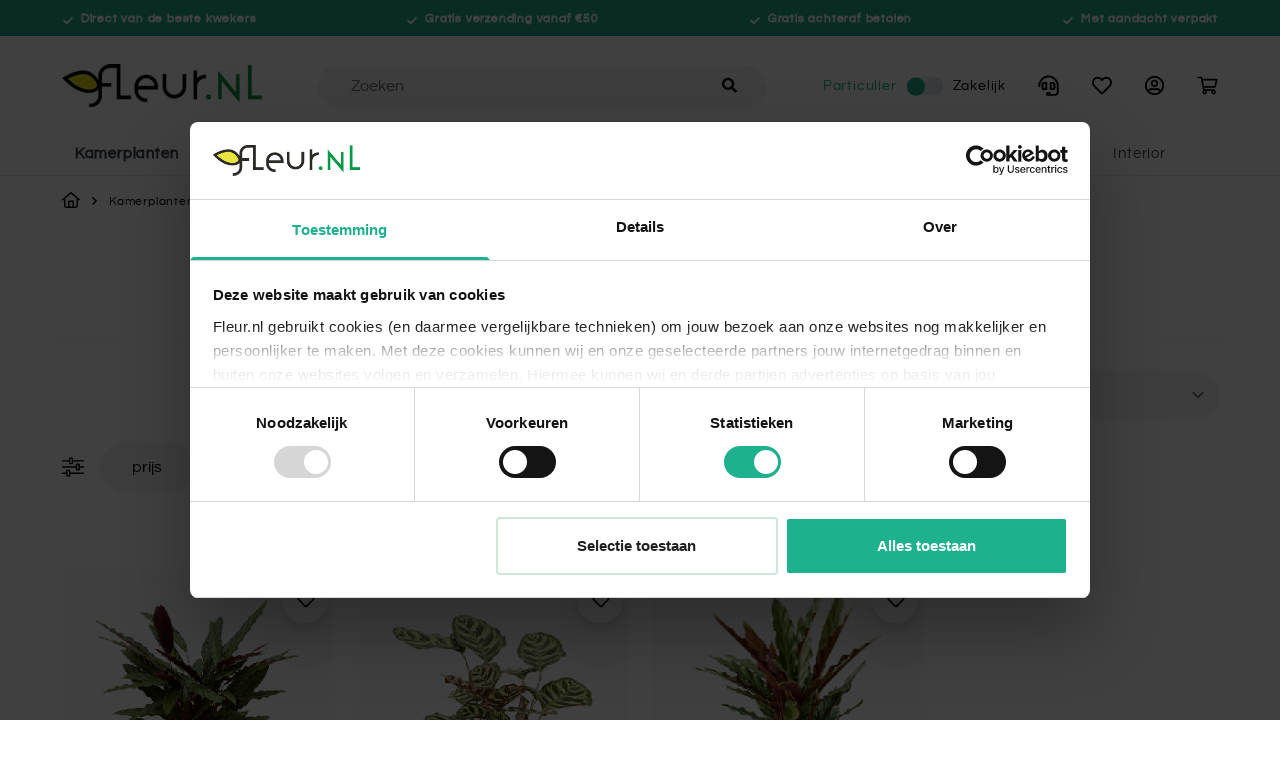

--- FILE ---
content_type: text/html; charset=UTF-8
request_url: https://www.fleur.nl/kamerplanten/hydrocultuur/groene-hydrocultuurplanten/calathea
body_size: 98042
content:
<!doctype html>
<html lang="nl">
<head >
    <meta charset="utf-8"/>
<meta name="title" content="Calathea hydrocultuurplanten kopen?  | Fleur.nl"/>
<meta name="description" content="Calathea hydrocultuurplanten van Fleur.nl. Gemakkelijk in onderhoud, weinig water nodig, direct van de kweker! "/>
<meta name="robots" content="INDEX,FOLLOW"/>
<meta name="viewport" content="width=device-width, initial-scale=1"/>
<meta name="apple-mobile-web-app-title" content="Fleur.nl"/>
<meta name="application-name" content="Fleur.nl"/>
<meta name="msapplication-TileColor" content="#1EB18E"/>
<meta name="theme-color" content="#1EB18E"/>
<title>Calathea hydrocultuurplanten kopen?  | Fleur.nl</title>
<link  rel="stylesheet" type="text/css"  media="all" href="https://www.fleur.nl/static/version1757434135/frontend/Fleur/default/nl_NL/css/styles.css" />
<script  type="text/javascript"  src="https://www.fleur.nl/static/version1757434135/frontend/Fleur/default/nl_NL/Smile_ElasticsuiteTracker/js/tracking.js"></script>
<script  type="text/javascript"  src="https://www.fleur.nl/static/version1757434135/frontend/Fleur/default/nl_NL/Magento_Theme/js/lib/glider.min.js"></script>
<link  rel="apple-touch-icon" sizes="180x180" href="https://www.fleur.nl/static/version1757434135/frontend/Fleur/default/nl_NL/Magento_Theme/icons/apple-touch-icon.png" />
<link  rel="icon" type="image/png" sizes="16x16" href="https://www.fleur.nl/static/version1757434135/frontend/Fleur/default/nl_NL/Magento_Theme/icons/favicon-16x16.png" />
<link  rel="manifest" href="https://www.fleur.nl/static/version1757434135/frontend/Fleur/default/nl_NL/Magento_Theme/icons/site.webmanifest" />
<link  rel="canonical" href="https://www.fleur.nl/kamerplanten/hydrocultuur/groene-hydrocultuurplanten/calathea" />
<link  rel="icon" type="image/x-icon" href="https://www.fleur.nl/media/favicon/default/favicon.png" />
<link  rel="shortcut icon" type="image/x-icon" href="https://www.fleur.nl/media/favicon/default/favicon.png" />
<meta name="google-site-verification" content="U-vasJiclD7_L1OiyK6zjUdzS3JSfcHQlbPbrf26MgE" />

<meta name="facebook-domain-verification" content="56aowxwpvy7b3tu4vft4vez8tvvioi" />

<script src="https://app.aiden.cx/webshop/build/aiden-embedded.min.js" async=""></script>

<script>

document.addEventListener('DOMContentLoaded', () => {
document.querySelectorAll('nav[x-ref="nav-desktop"] div.level-0 span.flex')
    .forEach(el => {
        el.style.paddingLeft = '0.80rem';
        el.style.paddingRight = '0.80rem';
    });
});

/*document.addEventListener('DOMContentLoaded', () => {
	const now = new Date();
	const start = new Date('2025-11-20T16:00:00');
	const end   = new Date('2025-12-02T17:00:00');

	if (now >= start && now <= end) {

		document.querySelectorAll('nav[x-ref="nav-desktop"] div.level-0')[7].style.background = 'black';
		document.querySelectorAll('nav[x-ref="nav-desktop"] div.level-0')[7].childNodes[1].childNodes[1].style.color = 'white';

		document.querySelectorAll('div[x-ref="nav-mobile"] nav div.level-0')[7].childNodes[1].childNodes[1].style.background = 'black';
		document.querySelectorAll('div[x-ref="nav-mobile"] nav div.level-0')[7].childNodes[1].childNodes[1].style.color = 'white';

		const d = new Date();
		const date = d.getDate()+ '-' +(d.getMonth() + 1)+'-'+d.getFullYear();

		if (date === '24-11-2025') {
			document.querySelectorAll('nav[x-ref="nav-desktop"] div.level-0')[4].style.background = 'black';
			document.querySelectorAll('nav[x-ref="nav-desktop"] div.level-0')[4].childNodes[1].childNodes[1].style.color = 'white';

			document.querySelectorAll('div[x-ref="nav-mobile"] nav div.level-0')[4].childNodes[1].childNodes[1].style.background = 'black';
			document.querySelectorAll('div[x-ref="nav-mobile"] nav div.level-0')[4].childNodes[1].childNodes[1].style.color = 'white';
		}

		if (date === '25-11-2025') {
			document.querySelectorAll('nav[x-ref="nav-desktop"] div.level-0')[0].style.background = 'black';
			document.querySelectorAll('nav[x-ref="nav-desktop"] div.level-0')[0].childNodes[1].childNodes[1].style.color = 'white';
			document.querySelectorAll('nav[x-ref="nav-desktop"] div.level-0')[0].style.paddingLeft = '8px';
			document.querySelectorAll('div[x-ref="nav-mobile"] nav div.level-0')[0].childNodes[1].childNodes[1].style.background = 'black';
			document.querySelectorAll('div[x-ref="nav-mobile"] nav div.level-0')[0].childNodes[1].childNodes[1].style.color = 'white';
		}

		if (date === '26-11-2025') {
			document.querySelectorAll('nav[x-ref="nav-desktop"] div.level-0')[2].style.background = 'black';
			document.querySelectorAll('nav[x-ref="nav-desktop"] div.level-0')[2].childNodes[1].childNodes[1].style.color = 'white';

			document.querySelectorAll('div[x-ref="nav-mobile"] nav div.level-0')[2].childNodes[1].childNodes[1].style.background = 'black';
			document.querySelectorAll('div[x-ref="nav-mobile"] nav div.level-0')[2].childNodes[1].childNodes[1].style.color = 'white';
		}

		if (date === '27-11-2025' || date === '28-11-2025' || date === '29-11-2025' || date === '30-11-2025' || date === '1-12-2025' || date === '2-12-2025') {
			document.querySelectorAll('nav[x-ref="nav-desktop"] div.level-0')[0].style.background = 'black';
			document.querySelectorAll('nav[x-ref="nav-desktop"] div.level-0')[0].childNodes[1].childNodes[1].style.color = 'white';
			document.querySelectorAll('nav[x-ref="nav-desktop"] div.level-0')[0].style.paddingLeft = '6px';
			document.querySelectorAll('nav[x-ref="nav-desktop"] div.level-0')[0].style.marginRight = '2px';

			document.querySelectorAll('div[x-ref="nav-mobile"] nav div.level-0')[0].childNodes[1].childNodes[1].style.background = 'black';
			document.querySelectorAll('div[x-ref="nav-mobile"] nav div.level-0')[0].childNodes[1].childNodes[1].style.color = 'white';


			document.querySelectorAll('nav[x-ref="nav-desktop"] div.level-0')[1].style.background = 'black';
			document.querySelectorAll('nav[x-ref="nav-desktop"] div.level-0')[1].childNodes[1].childNodes[1].style.color = 'white';
document.querySelectorAll('nav[x-ref="nav-desktop"] div.level-0')[1].style.marginRight = '2px';
			document.querySelectorAll('div[x-ref="nav-mobile"] nav div.level-0')[1].childNodes[1].childNodes[1].style.background = 'black';
			document.querySelectorAll('div[x-ref="nav-mobile"] nav div.level-0')[1].childNodes[1].childNodes[1].style.color = 'white';
			 
			 
			document.querySelectorAll('nav[x-ref="nav-desktop"] div.level-0')[2].style.background = 'black';
			document.querySelectorAll('nav[x-ref="nav-desktop"] div.level-0')[2].childNodes[1].childNodes[1].style.color = 'white';
			document.querySelectorAll('nav[x-ref="nav-desktop"] div.level-0')[2].style.marginRight = '2px';

			document.querySelectorAll('div[x-ref="nav-mobile"] nav div.level-0')[2].childNodes[1].childNodes[1].style.background = 'black';
			document.querySelectorAll('div[x-ref="nav-mobile"] nav div.level-0')[2].childNodes[1].childNodes[1].style.color = 'white';

			document.querySelectorAll('nav[x-ref="nav-desktop"] div.level-0')[4].style.background = 'black';
			document.querySelectorAll('nav[x-ref="nav-desktop"] div.level-0')[4].childNodes[1].childNodes[1].style.color = 'white';

			document.querySelectorAll('div[x-ref="nav-mobile"] nav div.level-0')[4].childNodes[1].childNodes[1].style.background = 'black';
			document.querySelectorAll('div[x-ref="nav-mobile"] nav div.level-0')[4].childNodes[1].childNodes[1].style.color = 'white';
						
			//document.querySelectorAll('nav[x-ref="nav-desktop"] div.level-0')[5].style.background = 'black';
			//document.querySelectorAll('nav[x-ref="nav-desktop"] div.level-0')[5].childNodes[1].childNodes[1].style.color = 'white';
			//document.querySelectorAll('nav[x-ref="nav-desktop"] div.level-0')[4].style.marginRight = '2px';

			//document.querySelectorAll('div[x-ref="nav-mobile"] nav div.level-0')[5].childNodes[1].childNodes[1].style.background = 'black';
			//document.querySelectorAll('div[x-ref="nav-mobile"] nav div.level-0')[5].childNodes[1].childNodes[1].style.color = 'white';

			document.querySelectorAll('nav[x-ref="nav-desktop"] div.level-0')[9].style.width = '70px';
		}
	}
});*/


</script>

<style>
.footer-payment-methods .thuiswinkel-icon {
    display: none;
}
</style>    <!-- Google Consent Mode -->
<script data-cookieconsent="ignore">
    window.dataLayer = window.dataLayer || [];
    function gtag() {
        dataLayer.push(arguments)
    }
    gtag("consent", "default", {
        ad_personalization: "denied",
        ad_storage: "denied",
        ad_user_data: "denied",
        analytics_storage: "denied",
        functionality_storage: "denied",
        personalization_storage: "denied",
        security_storage: "granted",
        wait_for_update: 500
    });
    gtag("set", "ads_data_redaction", true);
    gtag("set", "url_passthrough", true);
</script>
<!-- End Google Consent Mode-->

<!-- Google Tag Manager by MagePal -->
<script defer>
    window.dataLayer = window.dataLayer || [];

    
    function initMagepalGtmDatalayer_4f71f1c5e6503faecb6d9e35a59f2399() {
        'use strict';

        let lastPushedCart = {};
        let lastPushedCustomer = {};

        function objectKeyExist(object) {
            const items = Array.isArray(object) ? object : Object.values(object);
            return items.reduce((acc, v) => (acc || v.customer || v.cart), false);
            // return _.some(object, function (o) {
            //     return !_.isEmpty(_.pick(o, ['customer', 'cart']));
            // })
        }

        const isObject = x => x === Object(x);
        const has = (x, p) => isObject(x) && x.hasOwnProperty(p);
        const isEqual = (x, y) => JSON.stringify(x) === JSON.stringify(y);

        //Update datalayer
        function updateDataLayer(_gtmDataLayer, _dataObject, _forceUpdate) {
            let customer = {isLoggedIn: false},
                cart = {hasItems: false};

            if (_gtmDataLayer !== undefined && (!objectKeyExist(_gtmDataLayer) || _forceUpdate)) {
                if (isObject(_dataObject) && has(_dataObject, 'customer')) {
                    customer = _dataObject.customer;
                }

                if (isObject(_dataObject) && has(_dataObject, 'cart')) {
                    cart = _dataObject.cart;
                }

                if (!isEqual(lastPushedCart, cart) || !isEqual(lastPushedCustomer, customer)) {
                    window.dispatchEvent(new CustomEvent('mpCustomerSession', {detail: [customer, cart, _gtmDataLayer]}));
                    _gtmDataLayer.push({'event': 'mpCustomerSession', 'customer': customer, 'cart': cart});

                    lastPushedCustomer = customer;
                    lastPushedCart = cart;
                }
            }
        }

        function isTrackingAllowed(config) {
            let allowServices = false,
                allowedCookies,
                allowedWebsites;

            if (!config.isGdprEnabled || (!config.isGdprEnabled && !config.addJsInHeader)) {
                allowServices = true;
            } else if (config.isCookieRestrictionModeEnabled && config.gdprOption === 1) {
                allowedCookies = hyva.getCookie(config.cookieName);

                if (allowedCookies !== null) {
                    allowedWebsites = JSON.parse(allowedCookies);

                    if (allowedWebsites[config.currentWebsite] === 1) {
                        allowServices = true;
                    }
                }
            } else if (config.gdprOption === 2) {
                allowServices = hyva.getCookie(config.cookieName) !== null;
            } else if (config.gdprOption === 3) {
                allowServices = hyva.getCookie(config.cookieName) === null;
            }

            return allowServices;
        }

        //load gtm
        function initTracking(dataLayerName, accountId, containerCode) {
            window.dispatchEvent(new CustomEvent('gtm:beforeInitialize'));

            (function (w, d, s, l, i) {
                w[l] = w[l] || [];
                w[l].push({
                    'gtm.start':
                        new Date().getTime(), event: 'gtm.js'
                });
                var f = d.getElementsByTagName(s)[0],
                    j = d.createElement(s), dl = l != dataLayerName ? '&l=' + l : '';
                j.async = true;
                j.src = '//www.googletagmanager.com/gtm.js?id=' + i + dl + containerCode;
                f.parentNode.insertBefore(j, f);
            })(window, document, 'script', dataLayerName, accountId);
            window.dispatchEvent(new CustomEvent('gtm:afterInitialize'));
        }

        function pushData(dataLayerName, dataLayer) {
            //if (_.isArray(dataLayer)) {
            if (Array.isArray(dataLayer)) {
                //_.each(dataLayer, function (data) {
                dataLayer.forEach(function (data) {
                    window[dataLayerName].push(data);
                });
            }
        }

        const config = {
            dataLayer: "dataLayer",
            gdprOption: 0,
            isGdprEnabled: 0,
            isCookieRestrictionModeEnabled: 0,
        };

                config.currentWebsite = 1;
        config.cookieName = "user_allowed_save_cookie";
        config.accountId = "GTM-NTPJ537";
        config.data = [{"ecommerce":{"currencyCode":"EUR"},"pageType":"catalog_category_view","list":"category"},{"event":"categoryPage","category":{"id":"996","name":"Calathea","path":"Kamerplanten > Hydrocultuur > Groene hydrocultuurplanten > Calathea"}}];
        config.addJsInHeader = 0;
        config.containerCode = "";
        
        window[config.dataLayer] = window[config.dataLayer] || [];

        if (has(config, 'accountId') && isTrackingAllowed(config)) {
            pushData(config.dataLayer, config.data);
            initTracking(config.dataLayer, config.accountId, config.containerCode);
        }

        const gtmDataLayer = window[config.dataLayer];

        window.addEventListener("private-content-loaded", event => {
            const dataObject = event.detail.data['magepal-gtm-jsdatalayer'] || {};
            updateDataLayer(gtmDataLayer, dataObject, true)
        });

        // dataObject.subscribe(function (_dataObject) {
        //     updateDataLayer(gtmDataLayer, _dataObject, true);
        // }, this);

        // if (!_.contains(customerData.getExpiredKeys(), 'magepal-gtm-jsdatalayer')) {
        //     updateDataLayer(gtmDataLayer, dataObject(), false);
        // }

    }

    if (navigator.userAgent.indexOf("Chrome-Lighthouse") === -1) {
        initMagepalGtmDatalayer_4f71f1c5e6503faecb6d9e35a59f2399();
    }

</script>
<!-- End Google Tag Manager by MagePal -->
<script>
    if (navigator.userAgent.indexOf("Chrome-Lighthouse") === -1) {
        const script = document.createElement('script')
        script.src = 'https://www.googleoptimize.com/optimize.js?id=OPT-KDNK2D4';
        script.type = 'text/javascript';
        document.head.append(script);
    }
</script>

<link rel="preload" href="https://www.fleur.nl/static/version1757434135/frontend/Fleur/default/nl_NL/fonts/questrial-regular.woff2" as="font" type="font/woff2"
      crossorigin="anonymous"/>
<link rel="preload" href="https://www.fleur.nl/static/version1757434135/frontend/Fleur/default/nl_NL/fonts/questrial-regular.woff2" as="font" type="font/woff2"
      crossorigin="anonymous"/>
<script src="https://chimpstatic.com/mcjs-connected/js/users/898e5e959850f9e8fcc3ced29/1cbd18cf85bc925ccec6ef243.js" defer></script>

<meta property="og:type" content="product.group"/>
<meta property="og:title" content="Calathea&#x20;hydrocultuurplanten&#x20;kopen&#x3F;&#x20;&#x20;&#x7C;&#x20;Fleur.nl"/>
<meta property="og:description" content="Calathea&#x20;hydrocultuurplanten&#x20;van&#x20;Fleur.nl.&#x20;Gemakkelijk&#x20;in&#x20;onderhoud,&#x20;weinig&#x20;water&#x20;nodig,&#x20;direct&#x20;van&#x20;de&#x20;kweker&#x21;"/>
<meta property="og:url" content="https://www.fleur.nl/kamerplanten/hydrocultuur/groene-hydrocultuurplanten/calathea"/>
<meta property="og:site_name" content="Fleur.nl | Kamerplanten en tuinplanten"/>
<meta property="og:image" content="https://www.fleur.nl/media/catalog/category/media//catalog/category/165673484_get-image-thumbnail2014.jpeg"/>
<script type="application/ld+json">{"@context":"http:\/\/schema.org","@type":"WebSite","url":"https:\/\/www.fleur.nl\/","name":"Fleur.nl | Kamerplanten en tuinplanten","about":"Fleur.nl is sinds 2017 d\u00e9 webshop voor kamerplanten en tuinplanten van Nederland en Belgie."}</script><script type="application/ld+json">{"@context":"http:\/\/schema.org","@type":"BreadcrumbList","itemListElement":[{"@type":"ListItem","item":{"@id":"https:\/\/www.fleur.nl\/kamerplanten","name":"Kamerplanten"},"position":1},{"@type":"ListItem","item":{"@id":"https:\/\/www.fleur.nl\/kamerplanten\/hydrocultuur","name":"Hydrocultuur"},"position":2},{"@type":"ListItem","item":{"@id":"https:\/\/www.fleur.nl\/kamerplanten\/hydrocultuur\/groene-hydrocultuurplanten","name":"Groene hydrocultuurplanten"},"position":3},{"@type":"ListItem","item":{"@id":"https:\/\/www.fleur.nl\/kamerplanten\/hydrocultuur\/groene-hydrocultuurplanten\/calathea","name":"Calathea"},"position":4}]}</script>
<script type="application/ld+json">{"@context":"http:\/\/schema.org\/","@type":"WebPage","url":"https:\/\/www.fleur.nl\/kamerplanten\/hydrocultuur\/groene-hydrocultuurplanten\/calathea","mainEntity":{"@context":"http:\/\/schema.org","@type":"OfferCatalog","name":"Calathea","url":"https:\/\/www.fleur.nl\/kamerplanten\/hydrocultuur\/groene-hydrocultuurplanten\/calathea","numberOfItems":3,"itemListElement":[{"@type":"Product","name":"Calathea Wavestar","description":"<p>De Calathea is een plant die afkomstig is uit de oerwouden van Zuid-Amerika en het Amazonegebied. Hier groeit hij op schaduwrijke plekken. Een bijzondere kwaliteit van de Calathea is dat de bladeren 's avonds sluiten en in de ochtend weer openvouwen. De plant heeft daarom de bijnaam Living Plant gekregen. Daarnaast wordt de plant ook wel Bidplant genoemd vanwege de manier waarop de bladeren zich samen lijken te vouwen.&nbsp;Calathea komt van het Griekse woord Kalathos, wat 'mandje' betekent, dit doelt op de bladtekening van de Calathea.&nbsp;<\/p>","image":"https:\/\/www.fleur.nl\/media\/catalog\/product\/cache\/1bdaada4d7caeef0c7b86000b1f0e2db\/1\/c\/1carubp10_1_2.png","offers":{"@type":"http:\/\/schema.org\/Offer","price":48.95,"url":"https:\/\/www.fleur.nl\/calathea-rufibarba-hydrocultuur","priceCurrency":"EUR","availability":"http:\/\/schema.org\/InStock","shippingDetails":{"deliveryTime":{"businessDays":{"@type":"OpeningHoursSpecification","dayOfWeek":[""]},"@type":"ShippingDeliveryTime"},"@type":"OfferShippingDetails"}}},{"@type":"Product","name":"Calathea Makoyana","description":"<p>De Calathea is een plant die afkomstig is uit de oerwouden van Zuid-Amerika en het Amazonegebied. Hier groeit hij op schaduwrijke plekken. Een bijzondere kwaliteit van de Calathea is dat de bladeren 's avonds sluiten en in de ochtend weer openvouwen. De plant heeft daarom de bijnaam Living Plant gekregen. Daarnaast wordt de plant ook wel Bidplant genoemd vanwege de manier waarop de bladeren zich samen lijken te vouwen.&nbsp;Calathea komt van het Griekse woord Kalathos, wat 'mandje' betekent, dit doelt op de bladtekening van de Calathea.&nbsp;<\/p>","image":"https:\/\/www.fleur.nl\/media\/catalog\/product\/cache\/1bdaada4d7caeef0c7b86000b1f0e2db\/m\/a\/makoyana_1_2.png","offers":{"@type":"http:\/\/schema.org\/Offer","price":17.95,"url":"https:\/\/www.fleur.nl\/calathea-makoyana-hydrocultuur-21849","priceCurrency":"EUR","availability":"http:\/\/schema.org\/InStock","shippingDetails":{"deliveryTime":{"businessDays":{"@type":"OpeningHoursSpecification","dayOfWeek":[""]},"@type":"ShippingDeliveryTime"},"@type":"OfferShippingDetails"}}},{"@type":"Product","name":"Calathea Elgergrass","description":"<p>De Calathea is een plant die afkomstig is uit de oerwouden van Zuid-Amerika en het Amazonegebied. Hier groeit hij op schaduwrijke plekken. Een bijzondere kwaliteit van de Calathea is dat de bladeren 's avonds sluiten en in de ochtend weer openvouwen. De plant heeft daarom de bijnaam Living Plant gekregen. Daarnaast wordt de plant ook wel Bidplant genoemd vanwege de manier waarop de bladeren zich samen lijken te vouwen.&nbsp;Calathea komt van het Griekse woord Kalathos, wat 'mandje' betekent, dit doelt op de bladtekening van de Calathea.&nbsp;<\/p>","image":"https:\/\/www.fleur.nl\/media\/catalog\/product\/cache\/1bdaada4d7caeef0c7b86000b1f0e2db\/e\/l\/elgergrass_1_1.png","offers":{"@type":"http:\/\/schema.org\/Offer","price":17.95,"url":"https:\/\/www.fleur.nl\/calathea-elgergrass-hydrocultuur-41764","priceCurrency":"EUR","availability":"http:\/\/schema.org\/InStock","shippingDetails":{"deliveryTime":{"businessDays":{"@type":"OpeningHoursSpecification","dayOfWeek":[""]},"@type":"ShippingDeliveryTime"},"@type":"OfferShippingDetails"}},"productID":"8718233548443","sku":"8718233548443"}]},"speakable":{"@type":"SpeakableSpecification","cssSelector":[".category-description"],"xpath":["\/html\/head\/title"]}}</script></head>
<body id="html-body" class="page-with-filter page-products categorypath-kamerplanten-hydrocultuur-groene-hydrocultuurplanten-calathea category-calathea catalog-category-view page-layout-1column">

<!-- Google Tag Manager by MagePal -->
<noscript><iframe src="//www.googletagmanager.com/ns.html?id=GTM-NTPJ537"
height="0" width="0" style="display:none;visibility:hidden"></iframe></noscript>
<!-- End Google Tag Manager by MagePal -->
<script>
    var BASE_URL = 'https://www.fleur.nl/';
    var THEME_PATH = 'https://www.fleur.nl/static/version1757434135/frontend/Fleur/default/nl_NL';
    var COOKIE_CONFIG = {
        "expires": null,
        "path": "\u002F",
        "domain": ".www.fleur.nl",
        "secure": false,
        "lifetime": "86400",
        "cookie_restriction_enabled": false    };
    var CURRENT_STORE_CODE = 'default';
    var CURRENT_WEBSITE_ID = '1';

    window.hyva = window.hyva || {}

    window.cookie_consent_groups = window.cookie_consent_groups || {}
    window.cookie_consent_groups['necessary'] = true;

    window.cookie_consent_config = window.cookie_consent_config || {};
    window.cookie_consent_config['necessary'] = [].concat(
        window.cookie_consent_config['necessary'] || [],
        [
            'user_allowed_save_cookie',
            'form_key',
            'mage-messages',
            'private_content_version',
            'mage-cache-sessid',
            'last_visited_store',
            'section_data_ids'
        ]
    );
</script>
<script>
    'use strict';
    (function( hyva, undefined ) {

        function lifetimeToExpires(options, defaults) {

            var lifetime = options.lifetime || defaults.lifetime;

            if (lifetime) {
                var date = new Date;
                date.setTime(date.getTime() + lifetime * 1000);
                return date;
            }

            return null;
        }

        function generateRandomString() {

            const allowedCharacters = '0123456789abcdefghijklmnopqrstuvwxyzABCDEFGHIJKLMNOPQRSTUVWXYZ',
                length = 16;

            let formKey = '',
                charactersLength = allowedCharacters.length;

            for (var i = 0; i < length; i++) {
                formKey += allowedCharacters[Math.round(Math.random() * (charactersLength - 1))]
            }

            return formKey;
        }

        const cookieTempStorage = {};

        const internalCookie = {
            get(name) {
                const v = document.cookie.match('(^|;) ?' + name + '=([^;]*)(;|$)');
                return v ? v[2] : null;
            },
            set(name, value, days, skipSetDomain) {
                let expires,
                    path,
                    domain,
                    secure,
                    samesite;

                const defaultCookieConfig = {
                    expires: null,
                    path: '/',
                    domain: null,
                    secure: false,
                    lifetime: null,
                    samesite: 'lax'
                };

                const cookieConfig = window.COOKIE_CONFIG || {};

                expires = days
                    ? lifetimeToExpires({lifetime: 24 * 60 * 60 * days, expires: null}, defaultCookieConfig)
                    : lifetimeToExpires(window.COOKIE_CONFIG, defaultCookieConfig) || defaultCookieConfig.expires;

                path = cookieConfig.path || defaultCookieConfig.path;
                domain = !skipSetDomain && (cookieConfig.domain || defaultCookieConfig.domain);
                secure = cookieConfig.secure || defaultCookieConfig.secure;
                samesite = cookieConfig.samesite || defaultCookieConfig.samesite;

                document.cookie = name + "=" + encodeURIComponent(value) +
                    (expires ? '; expires=' + expires.toGMTString() : '') +
                    (path ? '; path=' + path : '') +
                    (domain ? '; domain=' + domain : '') +
                    (secure ? '; secure' : '') +
                    (samesite ? '; samesite=' + samesite : 'lax');
            },
            isWebsiteAllowedToSaveCookie() {
                const allowedCookies = this.get('user_allowed_save_cookie');
                if (allowedCookies) {
                    const allowedWebsites = JSON.parse(unescape(allowedCookies));

                    return allowedWebsites[CURRENT_WEBSITE_ID] === 1;
                }
                return false;
            },
            getGroupByCookieName(name) {
                const cookieConsentConfig = window.cookie_consent_config || {};
                let group = null;
                for (let prop in cookieConsentConfig) {
                    if (!cookieConsentConfig.hasOwnProperty(prop)) continue;
                    if (cookieConsentConfig[prop].includes(name)) {
                        group = prop;
                        break;
                    }
                }
                return group;
            },
            isCookieAllowed(name) {
                const cookieGroup = this.getGroupByCookieName(name);
                return cookieGroup
                    ? window.cookie_consent_groups[cookieGroup]
                    : this.isWebsiteAllowedToSaveCookie();
            },
            saveTempStorageCookies() {
                for (const [name, data] of Object.entries(cookieTempStorage)) {
                    if (this.isCookieAllowed(name)) {
                        this.set(name, data['value'], data['days'], data['skipSetDomain']);
                        delete cookieTempStorage[name];
                    }
                }
            }
        };

        hyva.getCookie = (name) => {
            const cookieConfig = window.COOKIE_CONFIG || {};

            if (cookieConfig.cookie_restriction_enabled && ! internalCookie.isCookieAllowed(name)) {
                return cookieTempStorage[name] ? cookieTempStorage[name]['value'] : null;
            }

            return internalCookie.get(name);
        }

        hyva.setCookie = (name, value, days, skipSetDomain) => {
            const cookieConfig = window.COOKIE_CONFIG || {};

            if (cookieConfig.cookie_restriction_enabled && ! internalCookie.isCookieAllowed(name)) {
                cookieTempStorage[name] = {value, days, skipSetDomain};
                return;
            }
            return internalCookie.set(name, value, days, skipSetDomain);
        }

        hyva.getBrowserStorage = () => {
            const browserStorage = window.localStorage || window.sessionStorage;
            if (!browserStorage) {
                console.warn('Browser Storage is unavailable');
                return false;
            }
            try {
                browserStorage.setItem('storage_test', 1);
                browserStorage.removeItem('storage_test');
            } catch (error) {
                console.warn('Browser Storage is not accessible', error);
                return false;
            }
            return browserStorage;
        }

        hyva.postForm = (postParams) => {
            const form = document.createElement("form");

            let data = postParams.data;

            if (!data.uenc) {
                data.uenc = btoa(window.location.href);
            }
            form.method = "POST";
            form.action = postParams.action;

            Object.keys(postParams.data).map(key => {
                const field = document.createElement("input");
                field.type = 'hidden'
                field.value = postParams.data[key];
                field.name = key;
                form.appendChild(field);
            });

            const form_key = document.createElement("input");
            form_key.type = 'hidden';
            form_key.value = hyva.getFormKey();
            form_key.name="form_key";
            form.appendChild(form_key);

            document.body.appendChild(form);

            form.submit();
        }

        hyva.getFormKey = function () {
            let formKey = hyva.getCookie('form_key');

            if (!formKey) {
                formKey = generateRandomString();
                hyva.setCookie('form_key', formKey);
            }

            return formKey;
        }

        hyva.formatPrice = (value, showSign) => {
            var formatter = new Intl.NumberFormat(
                'nl\u002DNL',
                {
                    style: 'currency',
                    currency: 'EUR',
                    signDisplay: showSign ? "always" : "auto"
                }
            );
            return (typeof Intl.NumberFormat.prototype.formatToParts === 'function') ?
                formatter.formatToParts(value).map(({type, value}) => {
                    switch (type) {
                        case 'currency':
                            return '€' || value;
                        case 'minusSign':
                            return '- ';
                        case 'plusSign':
                            return '+ ';
                        default :
                            return value;
                    }
                }).reduce((string, part) => string + part) :
                formatter.format(value);
        }

        const formatStr = function (str, nStart) {
            const args = Array.from(arguments).slice(2);

            return str.replace(/(%+)([0-9]+)/g, (m, p, n) => {
                const idx = parseInt(n) - nStart;

                if (args[idx] === null || args[idx] === void 0) {
                    return m;
                }
                return p.length % 2
                    ? p.slice(0, -1).replace('%%', '%') + args[idx]
                    : p.replace('%%', '%') + n;
            })
        }

        hyva.str = function (string) {
            const args = Array.from(arguments);
            args.splice(1, 0, 1);

            return formatStr.apply(undefined, args);
        }

        hyva.strf = function () {
            const args = Array.from(arguments);
            args.splice(1, 0, 0);

            return formatStr.apply(undefined, args);
        }

        /**
         * Take a html string as `content` parameter and
         * extract an element from the DOM to replace in
         * the current page under the same selector,
         * defined by `targetSelector`
         */
        hyva.replaceDomElement = (targetSelector, content) => {

            // Parse the content and extract the DOM node using the `targetSelector`
            const parser = new DOMParser();
            const doc = parser.parseFromString(content, 'text/html');
            const contentNode = doc.querySelector(targetSelector);

            // Bail if content can't be found
            if (!contentNode) {
                return;
            }

            // Extract all the script tags from the new content.
            // Script tags won't execute when inserted into a dom-element directly,
            // therefore we need to inject them to the head of the document.
            const tmpScripts = contentNode.getElementsByTagName('script');

            if (tmpScripts.length > 0) {
                // Push all script tags into an array
                // (to prevent dom manipulation while iterating over dom nodes)
                const scripts = [];
                for (let i = 0; i < tmpScripts.length; i++) {
                    scripts.push(tmpScripts[i]);
                }

                // Iterate over all script tags and duplicate+inject each into the head
                for (let i = 0; i < scripts.length; i++) {
                    let script = document.createElement('script');
                    script.innerHTML = scripts[i].innerHTML;

                    document.head.appendChild(script);

                    // Remove the original (non-executing) node from the page
                    scripts[i].parentNode.removeChild(scripts[i]);
                }
            }

            // Replace the old DOM node with the new content
            document.querySelector(targetSelector).replaceWith(contentNode);

            // Reload customerSectionData and display cookie-messages if present
            window.dispatchEvent(new CustomEvent("reload-customer-section-data"));
            hyva.initMessages();
        }

        const replace = {['+']: '-', ['/']: '_', ['=']: ','};
        hyva.getUenc = () => btoa(window.location.href).replace(/[+/=]/g, match => replace[match]);

        window.addEventListener('user-allowed-save-cookie', () => internalCookie.saveTempStorageCookies())

    }( window.hyva = window.hyva || {} ));
</script>
<!-- Cookiebot CMP-->
<script
    id="Cookiebot"
    src="https://consent.cookiebot.com/uc.js"
    data-cbid="d3444d1d-4058-428d-9e69-4dfd9811e214"
    data-blockingmode="auto"
    type="text/javascript" ></script>
<!-- End Cookiebot CMP -->
<input name="form_key" type="hidden" value="oYY6MhCDk8P51LV2" /><div class="page-wrapper"><header class="page-header"><div class="header content">
    <div class="kiyoh-shop-snippets" style="display:none;">
        <div class="rating-box">
            <div class="rating" style="width:93%"></div>
        </div>
        <div class="kiyoh-schema" itemscope="itemscope" itemtype="http://schema.org/Organization">
            <meta itemprop="name" content="Fleur.nl"/>
            <a href="https://www.fleur.nl/" itemprop="url" style="display: none">https://www.fleur.nl/</a>
            <div itemprop="aggregateRating" itemscope="itemscope" itemtype="http://schema.org/AggregateRating">
                <meta itemprop="bestRating" content="10">
                <p>
                    <a href="https://www.kiyoh.com/reviews/1042832/fleur_nl" target="_blank" class="kiyoh-link">
                        Waardering <span itemprop="ratingValue">9.3</span> van 10, gebaseerd op <span itemprop="ratingCount">2053</span> klantenbeoordelingen                    </a>
                </p>
            </div>
        </div>
    </div>
</div><a class="action skip sr-only contentarea"
   href="#contentarea">
    <span>
        Ga naar de inhoud    </span>
</a>
<script>
    function initHeader () {
        return {
            searchOpen: false,
            menuOpen: false,
            cart: {},
            getData(data) {
                if (data.cart) { this.cart = data.cart }
            },
            menu: initHeaderNavigation()
        }
    }
    function initCompareHeader() {
        return {
            compareProducts: null,
            itemCount: 0,
            receiveCompareData(data) {
                if (data['compare-products']) {
                    this.compareProducts = data['compare-products'];
                    this.itemCount = this.compareProducts.count;
                }
            }
        }
    }
</script>

<div class="backdrop z-40"
     x-data="{show: false}"
     x-show="show"
     x-cloak
     @toggle-menu.window="show = event.detail.open;"
     x-transition:enter="ease-in-out duration-500"
     x-transition:enter-start="opacity-0"
     x-transition:enter-end="opacity-100"
     aria-label="Close panel"></div>
<nav id="header"
     class="fixed top-0 w-full lg:h-44 border-b bg-container-lighter border-container-dark z-50"
     :class="menuOpen ? 'md:z-50' : ''"
     x-data="initHeader()"
     @toggle-menu.window="menuOpen = event.detail.open;"
     @keydown.window.escape="searchOpen = false;"
     @private-content-loaded.window="getData(event.detail.data)"
>
    <div class="bg-primary h-6 md:h-9 text-white font-bold">
        <p>
<script>
    uspHeader = () => {
        return {
            currentItem: 0,
            rotateUsps() {
                setInterval(() => {
                    this.currentItem = this.currentItem === 3 ? 0 : this.currentItem + 1
                }, 6000)
            }
        }
    }
</script>

<div
    class="usp-bar container text-xs md:text-sm flex items-center h-full justify-between"
    x-data="uspHeader()"
    x-init="rotateUsps()"
>
            <span
            :class="currentItem === 0 ? 'opacity-100' : 'opacity-0'"
            class="opacity-0 absolute left-1/2 w-full text-9 md:text-12 text-center md:w-auto md:text-left transform -translate-x-1/2 lg:translate-x-0 lg:static lg:opacity-100 transition-opacity duration-500 ease-in-out"
        >
            <svg xmlns="http://www.w3.org/2000/svg" width="11" height="9" viewBox="0 0 11 8" fill="currentColor" class="mr-1 inline">
    <path d="M4.37891 7.84375C4.57422 8.03906 4.90625 8.03906 5.10156 7.84375L10.8438 2.10156C11.0391 1.90625 11.0391 1.57422 10.8438 1.37891L10.1406 0.675781C9.94531 0.480469 9.63281 0.480469 9.4375 0.675781L4.75 5.36328L2.54297 3.17578C2.34766 2.98047 2.03516 2.98047 1.83984 3.17578L1.13672 3.87891C0.941406 4.07422 0.941406 4.40625 1.13672 4.60156L4.37891 7.84375Z" fill="currentColor"/>
</svg>
             Direct van de beste kwekers        </span>
            <span
            :class="currentItem === 1 ? 'opacity-100' : 'opacity-0'"
            class="opacity-0 absolute left-1/2 w-full text-9 md:text-12 text-center md:w-auto md:text-left transform -translate-x-1/2 lg:translate-x-0 lg:static lg:opacity-100 transition-opacity duration-500 ease-in-out"
        >
            <svg xmlns="http://www.w3.org/2000/svg" width="11" height="9" viewBox="0 0 11 8" fill="currentColor" class="mr-1 inline">
    <path d="M4.37891 7.84375C4.57422 8.03906 4.90625 8.03906 5.10156 7.84375L10.8438 2.10156C11.0391 1.90625 11.0391 1.57422 10.8438 1.37891L10.1406 0.675781C9.94531 0.480469 9.63281 0.480469 9.4375 0.675781L4.75 5.36328L2.54297 3.17578C2.34766 2.98047 2.03516 2.98047 1.83984 3.17578L1.13672 3.87891C0.941406 4.07422 0.941406 4.40625 1.13672 4.60156L4.37891 7.84375Z" fill="currentColor"/>
</svg>
            Gratis verzending vanaf €50        </span>
            <span
            :class="currentItem === 2 ? 'opacity-100' : 'opacity-0'"
            class="opacity-0 absolute left-1/2 w-full text-9 md:text-12 text-center md:w-auto md:text-left transform -translate-x-1/2 lg:translate-x-0 lg:static lg:opacity-100 transition-opacity duration-500 ease-in-out"
        >
            <svg xmlns="http://www.w3.org/2000/svg" width="11" height="9" viewBox="0 0 11 8" fill="currentColor" class="mr-1 inline">
    <path d="M4.37891 7.84375C4.57422 8.03906 4.90625 8.03906 5.10156 7.84375L10.8438 2.10156C11.0391 1.90625 11.0391 1.57422 10.8438 1.37891L10.1406 0.675781C9.94531 0.480469 9.63281 0.480469 9.4375 0.675781L4.75 5.36328L2.54297 3.17578C2.34766 2.98047 2.03516 2.98047 1.83984 3.17578L1.13672 3.87891C0.941406 4.07422 0.941406 4.40625 1.13672 4.60156L4.37891 7.84375Z" fill="currentColor"/>
</svg>
            Gratis achteraf betalen        </span>
            <span
            :class="currentItem === 3 ? 'opacity-100' : 'opacity-0'"
            class="opacity-0 absolute left-1/2 w-full text-9 md:text-12 text-center md:w-auto md:text-left transform -translate-x-1/2 lg:translate-x-0 lg:static lg:opacity-100 transition-opacity duration-500 ease-in-out"
        >
            <svg xmlns="http://www.w3.org/2000/svg" width="11" height="9" viewBox="0 0 11 8" fill="currentColor" class="mr-1 inline">
    <path d="M4.37891 7.84375C4.57422 8.03906 4.90625 8.03906 5.10156 7.84375L10.8438 2.10156C11.0391 1.90625 11.0391 1.57422 10.8438 1.37891L10.1406 0.675781C9.94531 0.480469 9.63281 0.480469 9.4375 0.675781L4.75 5.36328L2.54297 3.17578C2.34766 2.98047 2.03516 2.98047 1.83984 3.17578L1.13672 3.87891C0.941406 4.07422 0.941406 4.40625 1.13672 4.60156L4.37891 7.84375Z" fill="currentColor"/>
</svg>
            Met aandacht verpakt        </span>
    </div>
</p>    </div>
    <div class="container flex flex-wrap items-center justify-between w-full pt-4 md:pt-7 pb-4 lg:pb-0 mx-auto mt-0">
        <!--Logo-->
        <div class="logo w-auto order-1 lg:order-0 pb-0">
    <a class="flex items-center justify-center text-xl font-medium tracking-wide text-gray-800
        no-underline hover:no-underline font-title"
       href="https://www.fleur.nl/"
       title=""
       aria-label="store logo">
        <img src="[data-uri]
"
             width="103"
             height="22"
             title=""
             alt=""
             class="block w-[103px] h-auto md:w-[200px]"
        />
            </a>
</div>

        <div class="flex items-center lg:pt-6 lg:order-2">

            <!--Main Navigation-->
            <div class="z-20 navigation">
    <!-- mobile -->
    <div x-ref="nav-mobile"
         @load.window="menu.setActiveMenu($refs['nav-mobile'])"
         class="bg-container-lighter lg:hidden"
         :class="{'min-h-screen fixed top-0 left-0 w-full' : menu.open}"
         @toggle-mobile-menu.window="menu.open = !menu.open"
         @keydown.window.escape="menu.open=false"
    >
        <div class="flex items-baseline justify-between menu-icon">
            <div class="flex justify-end w-full">
                <a @click="$dispatch('toggle-mobile-menu')"
                   class="flex items-center text-16 justify-center cursor-pointer"
                   :class="{ 'ml-auto': menu.open }">
                    <svg class="hidden w-14 h-14 p-4 fill-current"
                         :class="{ 'hidden' : !menu.open, 'block': menu.open }"
                         xmlns="http://www.w3.org/2000/svg" width="20" height="20"
                         viewBox="0 0 20 20">
                        <path fill-rule="evenodd" clip-rule="evenodd"
                              d="M18.278 16.864a1 1 0 0 1-1.414 1.414l-4.829-4.828-4.828 4.828a1 1 0 0
                          1-1.414-1.414l4.828-4.829-4.828-4.828a1 1 0 0 1 1.414-1.414l4.829 4.828
                          4.828-4.828a1 1 0 1 1 1.414 1.414l-4.828 4.829 4.828 4.828z">
                        </path>
                    </svg>
                    <span :class="{ 'hidden' : menu.open, 'block': !menu.open }">
                        <svg xmlns="http://www.w3.org/2000/svg" width="17" height="16" viewBox="0 0 17 14" fill="none">
    <line x1="1" y1="1" x2="16" y2="1" stroke="black" stroke-width="2" stroke-linecap="round"/>
    <line x1="1" y1="7" x2="11" y2="7" stroke="black" stroke-width="2" stroke-linecap="round"/>
    <line x1="1" y1="13" x2="16" y2="13" stroke="black" stroke-width="2" stroke-linecap="round"/>
</svg>
                    </span>
                </a>
            </div>
        </div>
        <nav
            class="hidden w-full duration-150 ease-in-out transform border-t transition-display border-container"
            :class="{ 'hidden' : !menu.open }"
        >
                            <div class="level-0"
                >
                <span
                    class="flex items-center text-16 transition-transform duration-150 ease-in-out transform"
                    :class="{
                        '-translate-x-full' : menu.mobilePanelActiveId,
                        'translate-x-0' : !menu.mobilePanelActiveId
                    }"
                >
                    <a class="flex items-center text-16 w-full px-8 py-4 border-b cursor-pointer
                        bg-container-lighter border-container hover:bg-container-darker hover:underline level-0"
                       href="https://www.fleur.nl/kamerplanten"
                       title="Kamerplanten">
                        Kamerplanten                    </a>
                                            <a class="absolute right-0 flex w-8 h-8 mr-8 border rounded cursor-pointer
                        bg-container-lighter border-container hover:bg-container hover:border-container"
                           @click="menu.mobilePanelActiveId =
                          menu.mobilePanelActiveId === '0' ?
                           0 : '0'"
                        >
                        <svg xmlns="http://www.w3.org/2000/svg" fill="none" viewBox="0 0 24 24" height="24" width="24"
                             stroke="currentColor"
                             class="w-full h-full p-1"
                        >
                          <path stroke-linecap="round" stroke-linejoin="round" stroke-width="2" d="M9 5l7 7-7 7"/>
                        </svg>
                    </a>
                                    </span>
                                            <div
                            class="absolute top-0 right-0 z-10 w-full h-full transition-transform duration-200 ease-in-out
                            translate-x-full transform bg-container-lighter"
                            :class="{
                            'translate-x-full' : menu.mobilePanelActiveId !== '0',
                            'translate-x-0' : menu.mobilePanelActiveId === '0',
                        }"
                        >
                            <a class="flex items-center text-16 px-8 py-4 border-b cursor-pointer bg-container border-container"
                               @click="menu.mobilePanelActiveId = 0"
                            >
                                <svg xmlns="http://www.w3.org/2000/svg" fill="none" viewBox="0 0 24 24" height="24"
                                     width="24"
                                     stroke="currentColor">
                                    <path stroke-linecap="round" stroke-linejoin="round" stroke-width="2"
                                          d="M15 19l-7-7 7-7"/>
                                </svg>
                                <span class="ml-4">
                                Kamerplanten                            </span>
                            </a>
                            <a href="https://www.fleur.nl/kamerplanten" title="Kamerplanten"
                               class="flex items-center text-16 w-full px-8 py-4 border-b cursor-pointer
                            bg-container-lighter border-container hover:bg-container-darker hover:underline"
                            >
                                <svg xmlns="http://www.w3.org/2000/svg" fill="none"
                                     viewBox="0 0 24 24" height="24"
                                     width="24"></svg>
                                <span class="ml-4">Bekijk alles</span></a>
                            
                                <a href="https://www.fleur.nl/kamerplanten/alle-kamerplanten"
                                   title="Kamerplanten"
                                   class="flex items-center text-16 w-full px-8 py-4 border-b cursor-pointer
                                bg-container-lighter border-container hover:bg-container-darker hover:underline"
                                >
                                    <svg xmlns="http://www.w3.org/2000/svg" fill="none"
                                         viewBox="0 0 24 24" height="24"
                                         width="24"></svg>
                                    <span class="ml-4 text-gray-700 lg:ml-0">
                                    Kamerplanten                                </span>
                                </a>
                            
                                <a href="https://www.fleur.nl/kamerplanten/hydrocultuur"
                                   title="Hydrocultuur"
                                   class="flex items-center text-16 w-full px-8 py-4 border-b cursor-pointer
                                bg-container-lighter border-container hover:bg-container-darker hover:underline"
                                >
                                    <svg xmlns="http://www.w3.org/2000/svg" fill="none"
                                         viewBox="0 0 24 24" height="24"
                                         width="24"></svg>
                                    <span class="ml-4 text-gray-700 lg:ml-0">
                                    Hydrocultuur                                </span>
                                </a>
                            
                                <a href="https://www.fleur.nl/kamerplanten/exclusieve-kamerplanten"
                                   title="Exclusieve&#x20;kamerplanten"
                                   class="flex items-center text-16 w-full px-8 py-4 border-b cursor-pointer
                                bg-container-lighter border-container hover:bg-container-darker hover:underline"
                                >
                                    <svg xmlns="http://www.w3.org/2000/svg" fill="none"
                                         viewBox="0 0 24 24" height="24"
                                         width="24"></svg>
                                    <span class="ml-4 text-gray-700 lg:ml-0">
                                    Exclusieve kamerplanten                                </span>
                                </a>
                            
                                <a href="https://www.fleur.nl/kamerplanten/grote-kamerplanten"
                                   title="Grote&#x20;kamerplanten"
                                   class="flex items-center text-16 w-full px-8 py-4 border-b cursor-pointer
                                bg-container-lighter border-container hover:bg-container-darker hover:underline"
                                >
                                    <svg xmlns="http://www.w3.org/2000/svg" fill="none"
                                         viewBox="0 0 24 24" height="24"
                                         width="24"></svg>
                                    <span class="ml-4 text-gray-700 lg:ml-0">
                                    Grote kamerplanten                                </span>
                                </a>
                            
                                <a href="https://www.fleur.nl/kamerplanten/hangplanten"
                                   title="Hangplanten"
                                   class="flex items-center text-16 w-full px-8 py-4 border-b cursor-pointer
                                bg-container-lighter border-container hover:bg-container-darker hover:underline"
                                >
                                    <svg xmlns="http://www.w3.org/2000/svg" fill="none"
                                         viewBox="0 0 24 24" height="24"
                                         width="24"></svg>
                                    <span class="ml-4 text-gray-700 lg:ml-0">
                                    Hangplanten                                </span>
                                </a>
                            
                                <a href="https://www.fleur.nl/kamerplanten/kamerplanten-in-pot"
                                   title="Kamerplanten&#x20;in&#x20;pot"
                                   class="flex items-center text-16 w-full px-8 py-4 border-b cursor-pointer
                                bg-container-lighter border-container hover:bg-container-darker hover:underline"
                                >
                                    <svg xmlns="http://www.w3.org/2000/svg" fill="none"
                                         viewBox="0 0 24 24" height="24"
                                         width="24"></svg>
                                    <span class="ml-4 text-gray-700 lg:ml-0">
                                    Kamerplanten in pot                                </span>
                                </a>
                            
                                <a href="https://www.fleur.nl/kamerplanten/mos-schilderij"
                                   title="Mosschilderij"
                                   class="flex items-center text-16 w-full px-8 py-4 border-b cursor-pointer
                                bg-container-lighter border-container hover:bg-container-darker hover:underline"
                                >
                                    <svg xmlns="http://www.w3.org/2000/svg" fill="none"
                                         viewBox="0 0 24 24" height="24"
                                         width="24"></svg>
                                    <span class="ml-4 text-gray-700 lg:ml-0">
                                    Mosschilderij                                </span>
                                </a>
                            
                                <a href="https://www.fleur.nl/kamerplanten/terrarium"
                                   title="Terrarium"
                                   class="flex items-center text-16 w-full px-8 py-4 border-b cursor-pointer
                                bg-container-lighter border-container hover:bg-container-darker hover:underline"
                                >
                                    <svg xmlns="http://www.w3.org/2000/svg" fill="none"
                                         viewBox="0 0 24 24" height="24"
                                         width="24"></svg>
                                    <span class="ml-4 text-gray-700 lg:ml-0">
                                    Terrarium                                </span>
                                </a>
                            
                                <a href="https://www.fleur.nl/kamerplanten/xxl-kamerplanten"
                                   title="XXL&#x20;kamerplanten"
                                   class="flex items-center text-16 w-full px-8 py-4 border-b cursor-pointer
                                bg-container-lighter border-container hover:bg-container-darker hover:underline"
                                >
                                    <svg xmlns="http://www.w3.org/2000/svg" fill="none"
                                         viewBox="0 0 24 24" height="24"
                                         width="24"></svg>
                                    <span class="ml-4 text-gray-700 lg:ml-0">
                                    XXL kamerplanten                                </span>
                                </a>
                                                    </div>
                                    </div>
                            <div class="level-0"
                >
                <span
                    class="flex items-center text-16 transition-transform duration-150 ease-in-out transform"
                    :class="{
                        '-translate-x-full' : menu.mobilePanelActiveId,
                        'translate-x-0' : !menu.mobilePanelActiveId
                    }"
                >
                    <a class="flex items-center text-16 w-full px-8 py-4 border-b cursor-pointer
                        bg-container-lighter border-container hover:bg-container-darker hover:underline level-0"
                       href="https://www.fleur.nl/kantoorplanten"
                       title="Kantoorplanten">
                        Kantoorplanten                    </a>
                                            <a class="absolute right-0 flex w-8 h-8 mr-8 border rounded cursor-pointer
                        bg-container-lighter border-container hover:bg-container hover:border-container"
                           @click="menu.mobilePanelActiveId =
                          menu.mobilePanelActiveId === '1' ?
                           0 : '1'"
                        >
                        <svg xmlns="http://www.w3.org/2000/svg" fill="none" viewBox="0 0 24 24" height="24" width="24"
                             stroke="currentColor"
                             class="w-full h-full p-1"
                        >
                          <path stroke-linecap="round" stroke-linejoin="round" stroke-width="2" d="M9 5l7 7-7 7"/>
                        </svg>
                    </a>
                                    </span>
                                            <div
                            class="absolute top-0 right-0 z-10 w-full h-full transition-transform duration-200 ease-in-out
                            translate-x-full transform bg-container-lighter"
                            :class="{
                            'translate-x-full' : menu.mobilePanelActiveId !== '1',
                            'translate-x-0' : menu.mobilePanelActiveId === '1',
                        }"
                        >
                            <a class="flex items-center text-16 px-8 py-4 border-b cursor-pointer bg-container border-container"
                               @click="menu.mobilePanelActiveId = 0"
                            >
                                <svg xmlns="http://www.w3.org/2000/svg" fill="none" viewBox="0 0 24 24" height="24"
                                     width="24"
                                     stroke="currentColor">
                                    <path stroke-linecap="round" stroke-linejoin="round" stroke-width="2"
                                          d="M15 19l-7-7 7-7"/>
                                </svg>
                                <span class="ml-4">
                                Kantoorplanten                            </span>
                            </a>
                            <a href="https://www.fleur.nl/kantoorplanten" title="Kantoorplanten"
                               class="flex items-center text-16 w-full px-8 py-4 border-b cursor-pointer
                            bg-container-lighter border-container hover:bg-container-darker hover:underline"
                            >
                                <svg xmlns="http://www.w3.org/2000/svg" fill="none"
                                     viewBox="0 0 24 24" height="24"
                                     width="24"></svg>
                                <span class="ml-4">Bekijk alles</span></a>
                            
                                <a href="https://www.fleur.nl/kantoorplanten/hydrocultuur"
                                   title="Hydrocultuur"
                                   class="flex items-center text-16 w-full px-8 py-4 border-b cursor-pointer
                                bg-container-lighter border-container hover:bg-container-darker hover:underline"
                                >
                                    <svg xmlns="http://www.w3.org/2000/svg" fill="none"
                                         viewBox="0 0 24 24" height="24"
                                         width="24"></svg>
                                    <span class="ml-4 text-gray-700 lg:ml-0">
                                    Hydrocultuur                                </span>
                                </a>
                            
                                <a href="https://www.fleur.nl/kantoorplanten/zakelijk-kantoorplanten"
                                   title="Kamerplanten"
                                   class="flex items-center text-16 w-full px-8 py-4 border-b cursor-pointer
                                bg-container-lighter border-container hover:bg-container-darker hover:underline"
                                >
                                    <svg xmlns="http://www.w3.org/2000/svg" fill="none"
                                         viewBox="0 0 24 24" height="24"
                                         width="24"></svg>
                                    <span class="ml-4 text-gray-700 lg:ml-0">
                                    Kamerplanten                                </span>
                                </a>
                            
                                <a href="https://www.fleur.nl/kantoorplanten/kunstplanten"
                                   title="Kunstplanten"
                                   class="flex items-center text-16 w-full px-8 py-4 border-b cursor-pointer
                                bg-container-lighter border-container hover:bg-container-darker hover:underline"
                                >
                                    <svg xmlns="http://www.w3.org/2000/svg" fill="none"
                                         viewBox="0 0 24 24" height="24"
                                         width="24"></svg>
                                    <span class="ml-4 text-gray-700 lg:ml-0">
                                    Kunstplanten                                </span>
                                </a>
                            
                                <a href="https://www.fleur.nl/kantoorplanten/mos-wanden"
                                   title="Mos&#x20;&#x28;wanden&#x29;"
                                   class="flex items-center text-16 w-full px-8 py-4 border-b cursor-pointer
                                bg-container-lighter border-container hover:bg-container-darker hover:underline"
                                >
                                    <svg xmlns="http://www.w3.org/2000/svg" fill="none"
                                         viewBox="0 0 24 24" height="24"
                                         width="24"></svg>
                                    <span class="ml-4 text-gray-700 lg:ml-0">
                                    Mos (wanden)                                </span>
                                </a>
                            
                                <a href="https://www.fleur.nl/kantoorplanten/relatiegeschenken"
                                   title="Relatiegeschenken"
                                   class="flex items-center text-16 w-full px-8 py-4 border-b cursor-pointer
                                bg-container-lighter border-container hover:bg-container-darker hover:underline"
                                >
                                    <svg xmlns="http://www.w3.org/2000/svg" fill="none"
                                         viewBox="0 0 24 24" height="24"
                                         width="24"></svg>
                                    <span class="ml-4 text-gray-700 lg:ml-0">
                                    Relatiegeschenken                                </span>
                                </a>
                                                    </div>
                                    </div>
                            <div class="level-0"
                >
                <span
                    class="flex items-center text-16 transition-transform duration-150 ease-in-out transform"
                    :class="{
                        '-translate-x-full' : menu.mobilePanelActiveId,
                        'translate-x-0' : !menu.mobilePanelActiveId
                    }"
                >
                    <a class="flex items-center text-16 w-full px-8 py-4 border-b cursor-pointer
                        bg-container-lighter border-container hover:bg-container-darker hover:underline level-0"
                       href="https://www.fleur.nl/tuinplanten"
                       title="Tuinplanten">
                        Tuinplanten                    </a>
                                            <a class="absolute right-0 flex w-8 h-8 mr-8 border rounded cursor-pointer
                        bg-container-lighter border-container hover:bg-container hover:border-container"
                           @click="menu.mobilePanelActiveId =
                          menu.mobilePanelActiveId === '2' ?
                           0 : '2'"
                        >
                        <svg xmlns="http://www.w3.org/2000/svg" fill="none" viewBox="0 0 24 24" height="24" width="24"
                             stroke="currentColor"
                             class="w-full h-full p-1"
                        >
                          <path stroke-linecap="round" stroke-linejoin="round" stroke-width="2" d="M9 5l7 7-7 7"/>
                        </svg>
                    </a>
                                    </span>
                                            <div
                            class="absolute top-0 right-0 z-10 w-full h-full transition-transform duration-200 ease-in-out
                            translate-x-full transform bg-container-lighter"
                            :class="{
                            'translate-x-full' : menu.mobilePanelActiveId !== '2',
                            'translate-x-0' : menu.mobilePanelActiveId === '2',
                        }"
                        >
                            <a class="flex items-center text-16 px-8 py-4 border-b cursor-pointer bg-container border-container"
                               @click="menu.mobilePanelActiveId = 0"
                            >
                                <svg xmlns="http://www.w3.org/2000/svg" fill="none" viewBox="0 0 24 24" height="24"
                                     width="24"
                                     stroke="currentColor">
                                    <path stroke-linecap="round" stroke-linejoin="round" stroke-width="2"
                                          d="M15 19l-7-7 7-7"/>
                                </svg>
                                <span class="ml-4">
                                Tuinplanten                            </span>
                            </a>
                            <a href="https://www.fleur.nl/tuinplanten" title="Tuinplanten"
                               class="flex items-center text-16 w-full px-8 py-4 border-b cursor-pointer
                            bg-container-lighter border-container hover:bg-container-darker hover:underline"
                            >
                                <svg xmlns="http://www.w3.org/2000/svg" fill="none"
                                     viewBox="0 0 24 24" height="24"
                                     width="24"></svg>
                                <span class="ml-4">Bekijk alles</span></a>
                            
                                <a href="https://www.fleur.nl/tuinplanten/bloembollen"
                                   title="Bloembollen"
                                   class="flex items-center text-16 w-full px-8 py-4 border-b cursor-pointer
                                bg-container-lighter border-container hover:bg-container-darker hover:underline"
                                >
                                    <svg xmlns="http://www.w3.org/2000/svg" fill="none"
                                         viewBox="0 0 24 24" height="24"
                                         width="24"></svg>
                                    <span class="ml-4 text-gray-700 lg:ml-0">
                                    Bloembollen                                </span>
                                </a>
                            
                                <a href="https://www.fleur.nl/tuinplanten/bomen"
                                   title="Bomen"
                                   class="flex items-center text-16 w-full px-8 py-4 border-b cursor-pointer
                                bg-container-lighter border-container hover:bg-container-darker hover:underline"
                                >
                                    <svg xmlns="http://www.w3.org/2000/svg" fill="none"
                                         viewBox="0 0 24 24" height="24"
                                         width="24"></svg>
                                    <span class="ml-4 text-gray-700 lg:ml-0">
                                    Bomen                                </span>
                                </a>
                            
                                <a href="https://www.fleur.nl/tuinplanten/borderpakketten"
                                   title="Borderpakketten"
                                   class="flex items-center text-16 w-full px-8 py-4 border-b cursor-pointer
                                bg-container-lighter border-container hover:bg-container-darker hover:underline"
                                >
                                    <svg xmlns="http://www.w3.org/2000/svg" fill="none"
                                         viewBox="0 0 24 24" height="24"
                                         width="24"></svg>
                                    <span class="ml-4 text-gray-700 lg:ml-0">
                                    Borderpakketten                                </span>
                                </a>
                            
                                <a href="https://www.fleur.nl/tuinplanten/buitenplanten"
                                   title="Buitenplanten"
                                   class="flex items-center text-16 w-full px-8 py-4 border-b cursor-pointer
                                bg-container-lighter border-container hover:bg-container-darker hover:underline"
                                >
                                    <svg xmlns="http://www.w3.org/2000/svg" fill="none"
                                         viewBox="0 0 24 24" height="24"
                                         width="24"></svg>
                                    <span class="ml-4 text-gray-700 lg:ml-0">
                                    Buitenplanten                                </span>
                                </a>
                            
                                <a href="https://www.fleur.nl/tuinplanten/de-eetbare-tuin"
                                   title="De&#x20;eetbare&#x20;tuin"
                                   class="flex items-center text-16 w-full px-8 py-4 border-b cursor-pointer
                                bg-container-lighter border-container hover:bg-container-darker hover:underline"
                                >
                                    <svg xmlns="http://www.w3.org/2000/svg" fill="none"
                                         viewBox="0 0 24 24" height="24"
                                         width="24"></svg>
                                    <span class="ml-4 text-gray-700 lg:ml-0">
                                    De eetbare tuin                                </span>
                                </a>
                            
                                <a href="https://www.fleur.nl/tuinplanten/hagen"
                                   title="Hagen&#x20;"
                                   class="flex items-center text-16 w-full px-8 py-4 border-b cursor-pointer
                                bg-container-lighter border-container hover:bg-container-darker hover:underline"
                                >
                                    <svg xmlns="http://www.w3.org/2000/svg" fill="none"
                                         viewBox="0 0 24 24" height="24"
                                         width="24"></svg>
                                    <span class="ml-4 text-gray-700 lg:ml-0">
                                    Hagen                                 </span>
                                </a>
                            
                                <a href="https://www.fleur.nl/tuinplanten/tuinplanten/klimplanten"
                                   title="Klimplanten"
                                   class="flex items-center text-16 w-full px-8 py-4 border-b cursor-pointer
                                bg-container-lighter border-container hover:bg-container-darker hover:underline"
                                >
                                    <svg xmlns="http://www.w3.org/2000/svg" fill="none"
                                         viewBox="0 0 24 24" height="24"
                                         width="24"></svg>
                                    <span class="ml-4 text-gray-700 lg:ml-0">
                                    Klimplanten                                </span>
                                </a>
                            
                                <a href="https://www.fleur.nl/tuinplanten/terrasplanten"
                                   title="Terrasplanten"
                                   class="flex items-center text-16 w-full px-8 py-4 border-b cursor-pointer
                                bg-container-lighter border-container hover:bg-container-darker hover:underline"
                                >
                                    <svg xmlns="http://www.w3.org/2000/svg" fill="none"
                                         viewBox="0 0 24 24" height="24"
                                         width="24"></svg>
                                    <span class="ml-4 text-gray-700 lg:ml-0">
                                    Terrasplanten                                </span>
                                </a>
                            
                                <a href="https://www.fleur.nl/tuinplanten/tuinplanten-in-pot"
                                   title="Tuinplanten&#x20;in&#x20;pot"
                                   class="flex items-center text-16 w-full px-8 py-4 border-b cursor-pointer
                                bg-container-lighter border-container hover:bg-container-darker hover:underline"
                                >
                                    <svg xmlns="http://www.w3.org/2000/svg" fill="none"
                                         viewBox="0 0 24 24" height="24"
                                         width="24"></svg>
                                    <span class="ml-4 text-gray-700 lg:ml-0">
                                    Tuinplanten in pot                                </span>
                                </a>
                            
                                <a href="https://www.fleur.nl/tuinplanten/vaste-planten"
                                   title="Vaste&#x20;planten"
                                   class="flex items-center text-16 w-full px-8 py-4 border-b cursor-pointer
                                bg-container-lighter border-container hover:bg-container-darker hover:underline"
                                >
                                    <svg xmlns="http://www.w3.org/2000/svg" fill="none"
                                         viewBox="0 0 24 24" height="24"
                                         width="24"></svg>
                                    <span class="ml-4 text-gray-700 lg:ml-0">
                                    Vaste planten                                </span>
                                </a>
                                                    </div>
                                    </div>
                            <div class="level-0"
                >
                <span
                    class="flex items-center text-16 transition-transform duration-150 ease-in-out transform"
                    :class="{
                        '-translate-x-full' : menu.mobilePanelActiveId,
                        'translate-x-0' : !menu.mobilePanelActiveId
                    }"
                >
                    <a class="flex items-center text-16 w-full px-8 py-4 border-b cursor-pointer
                        bg-container-lighter border-container hover:bg-container-darker hover:underline level-0"
                       href="https://www.fleur.nl/boeketten"
                       title="Boeketten">
                        Boeketten                    </a>
                                            <a class="absolute right-0 flex w-8 h-8 mr-8 border rounded cursor-pointer
                        bg-container-lighter border-container hover:bg-container hover:border-container"
                           @click="menu.mobilePanelActiveId =
                          menu.mobilePanelActiveId === '3' ?
                           0 : '3'"
                        >
                        <svg xmlns="http://www.w3.org/2000/svg" fill="none" viewBox="0 0 24 24" height="24" width="24"
                             stroke="currentColor"
                             class="w-full h-full p-1"
                        >
                          <path stroke-linecap="round" stroke-linejoin="round" stroke-width="2" d="M9 5l7 7-7 7"/>
                        </svg>
                    </a>
                                    </span>
                                            <div
                            class="absolute top-0 right-0 z-10 w-full h-full transition-transform duration-200 ease-in-out
                            translate-x-full transform bg-container-lighter"
                            :class="{
                            'translate-x-full' : menu.mobilePanelActiveId !== '3',
                            'translate-x-0' : menu.mobilePanelActiveId === '3',
                        }"
                        >
                            <a class="flex items-center text-16 px-8 py-4 border-b cursor-pointer bg-container border-container"
                               @click="menu.mobilePanelActiveId = 0"
                            >
                                <svg xmlns="http://www.w3.org/2000/svg" fill="none" viewBox="0 0 24 24" height="24"
                                     width="24"
                                     stroke="currentColor">
                                    <path stroke-linecap="round" stroke-linejoin="round" stroke-width="2"
                                          d="M15 19l-7-7 7-7"/>
                                </svg>
                                <span class="ml-4">
                                Boeketten                            </span>
                            </a>
                            <a href="https://www.fleur.nl/boeketten" title="Boeketten"
                               class="flex items-center text-16 w-full px-8 py-4 border-b cursor-pointer
                            bg-container-lighter border-container hover:bg-container-darker hover:underline"
                            >
                                <svg xmlns="http://www.w3.org/2000/svg" fill="none"
                                     viewBox="0 0 24 24" height="24"
                                     width="24"></svg>
                                <span class="ml-4">Bekijk alles</span></a>
                            
                                <a href="https://www.fleur.nl/boeketten/decoratiegroen"
                                   title="Decoratiegroen"
                                   class="flex items-center text-16 w-full px-8 py-4 border-b cursor-pointer
                                bg-container-lighter border-container hover:bg-container-darker hover:underline"
                                >
                                    <svg xmlns="http://www.w3.org/2000/svg" fill="none"
                                         viewBox="0 0 24 24" height="24"
                                         width="24"></svg>
                                    <span class="ml-4 text-gray-700 lg:ml-0">
                                    Decoratiegroen                                </span>
                                </a>
                            
                                <a href="https://www.fleur.nl/boeketten/kerstboeket"
                                   title="Kerstboeket"
                                   class="flex items-center text-16 w-full px-8 py-4 border-b cursor-pointer
                                bg-container-lighter border-container hover:bg-container-darker hover:underline"
                                >
                                    <svg xmlns="http://www.w3.org/2000/svg" fill="none"
                                         viewBox="0 0 24 24" height="24"
                                         width="24"></svg>
                                    <span class="ml-4 text-gray-700 lg:ml-0">
                                    Kerstboeket                                </span>
                                </a>
                            
                                <a href="https://www.fleur.nl/boeketten/kunstboeket"
                                   title="Kunstboeket"
                                   class="flex items-center text-16 w-full px-8 py-4 border-b cursor-pointer
                                bg-container-lighter border-container hover:bg-container-darker hover:underline"
                                >
                                    <svg xmlns="http://www.w3.org/2000/svg" fill="none"
                                         viewBox="0 0 24 24" height="24"
                                         width="24"></svg>
                                    <span class="ml-4 text-gray-700 lg:ml-0">
                                    Kunstboeket                                </span>
                                </a>
                            
                                <a href="https://www.fleur.nl/boeketten/plukboeket"
                                   title="Plukboeket"
                                   class="flex items-center text-16 w-full px-8 py-4 border-b cursor-pointer
                                bg-container-lighter border-container hover:bg-container-darker hover:underline"
                                >
                                    <svg xmlns="http://www.w3.org/2000/svg" fill="none"
                                         viewBox="0 0 24 24" height="24"
                                         width="24"></svg>
                                    <span class="ml-4 text-gray-700 lg:ml-0">
                                    Plukboeket                                </span>
                                </a>
                            
                                <a href="https://www.fleur.nl/boeketten/rozen"
                                   title="Rozen"
                                   class="flex items-center text-16 w-full px-8 py-4 border-b cursor-pointer
                                bg-container-lighter border-container hover:bg-container-darker hover:underline"
                                >
                                    <svg xmlns="http://www.w3.org/2000/svg" fill="none"
                                         viewBox="0 0 24 24" height="24"
                                         width="24"></svg>
                                    <span class="ml-4 text-gray-700 lg:ml-0">
                                    Rozen                                </span>
                                </a>
                            
                                <a href="https://www.fleur.nl/boeketten/seizoensboeket"
                                   title="Seizoensboeket"
                                   class="flex items-center text-16 w-full px-8 py-4 border-b cursor-pointer
                                bg-container-lighter border-container hover:bg-container-darker hover:underline"
                                >
                                    <svg xmlns="http://www.w3.org/2000/svg" fill="none"
                                         viewBox="0 0 24 24" height="24"
                                         width="24"></svg>
                                    <span class="ml-4 text-gray-700 lg:ml-0">
                                    Seizoensboeket                                </span>
                                </a>
                                                    </div>
                                    </div>
                            <div class="level-0"
                >
                <span
                    class="flex items-center text-16 transition-transform duration-150 ease-in-out transform"
                    :class="{
                        '-translate-x-full' : menu.mobilePanelActiveId,
                        'translate-x-0' : !menu.mobilePanelActiveId
                    }"
                >
                    <a class="flex items-center text-16 w-full px-8 py-4 border-b cursor-pointer
                        bg-container-lighter border-container hover:bg-container-darker hover:underline level-0"
                       href="https://www.fleur.nl/bloempotten"
                       title="Bloempotten">
                        Bloempotten                    </a>
                                            <a class="absolute right-0 flex w-8 h-8 mr-8 border rounded cursor-pointer
                        bg-container-lighter border-container hover:bg-container hover:border-container"
                           @click="menu.mobilePanelActiveId =
                          menu.mobilePanelActiveId === '4' ?
                           0 : '4'"
                        >
                        <svg xmlns="http://www.w3.org/2000/svg" fill="none" viewBox="0 0 24 24" height="24" width="24"
                             stroke="currentColor"
                             class="w-full h-full p-1"
                        >
                          <path stroke-linecap="round" stroke-linejoin="round" stroke-width="2" d="M9 5l7 7-7 7"/>
                        </svg>
                    </a>
                                    </span>
                                            <div
                            class="absolute top-0 right-0 z-10 w-full h-full transition-transform duration-200 ease-in-out
                            translate-x-full transform bg-container-lighter"
                            :class="{
                            'translate-x-full' : menu.mobilePanelActiveId !== '4',
                            'translate-x-0' : menu.mobilePanelActiveId === '4',
                        }"
                        >
                            <a class="flex items-center text-16 px-8 py-4 border-b cursor-pointer bg-container border-container"
                               @click="menu.mobilePanelActiveId = 0"
                            >
                                <svg xmlns="http://www.w3.org/2000/svg" fill="none" viewBox="0 0 24 24" height="24"
                                     width="24"
                                     stroke="currentColor">
                                    <path stroke-linecap="round" stroke-linejoin="round" stroke-width="2"
                                          d="M15 19l-7-7 7-7"/>
                                </svg>
                                <span class="ml-4">
                                Bloempotten                            </span>
                            </a>
                            <a href="https://www.fleur.nl/bloempotten" title="Bloempotten"
                               class="flex items-center text-16 w-full px-8 py-4 border-b cursor-pointer
                            bg-container-lighter border-container hover:bg-container-darker hover:underline"
                            >
                                <svg xmlns="http://www.w3.org/2000/svg" fill="none"
                                     viewBox="0 0 24 24" height="24"
                                     width="24"></svg>
                                <span class="ml-4">Bekijk alles</span></a>
                            
                                <a href="https://www.fleur.nl/bloempotten/aanbiedingen"
                                   title="Bloempot&#x20;aanbiedingen"
                                   class="flex items-center text-16 w-full px-8 py-4 border-b cursor-pointer
                                bg-container-lighter border-container hover:bg-container-darker hover:underline"
                                >
                                    <svg xmlns="http://www.w3.org/2000/svg" fill="none"
                                         viewBox="0 0 24 24" height="24"
                                         width="24"></svg>
                                    <span class="ml-4 text-gray-700 lg:ml-0">
                                    Bloempot aanbiedingen                                </span>
                                </a>
                            
                                <a href="https://www.fleur.nl/bloempotten/exclusief-fleur"
                                   title="Exclusief&#x20;bij&#x20;Fleur.nl"
                                   class="flex items-center text-16 w-full px-8 py-4 border-b cursor-pointer
                                bg-container-lighter border-container hover:bg-container-darker hover:underline"
                                >
                                    <svg xmlns="http://www.w3.org/2000/svg" fill="none"
                                         viewBox="0 0 24 24" height="24"
                                         width="24"></svg>
                                    <span class="ml-4 text-gray-700 lg:ml-0">
                                    Exclusief bij Fleur.nl                                </span>
                                </a>
                            
                                <a href="https://www.fleur.nl/bloempotten/materiaal"
                                   title="Materiaal"
                                   class="flex items-center text-16 w-full px-8 py-4 border-b cursor-pointer
                                bg-container-lighter border-container hover:bg-container-darker hover:underline"
                                >
                                    <svg xmlns="http://www.w3.org/2000/svg" fill="none"
                                         viewBox="0 0 24 24" height="24"
                                         width="24"></svg>
                                    <span class="ml-4 text-gray-700 lg:ml-0">
                                    Materiaal                                </span>
                                </a>
                            
                                <a href="https://www.fleur.nl/bloempotten/onze-merken"
                                   title="Onze&#x20;merken"
                                   class="flex items-center text-16 w-full px-8 py-4 border-b cursor-pointer
                                bg-container-lighter border-container hover:bg-container-darker hover:underline"
                                >
                                    <svg xmlns="http://www.w3.org/2000/svg" fill="none"
                                         viewBox="0 0 24 24" height="24"
                                         width="24"></svg>
                                    <span class="ml-4 text-gray-700 lg:ml-0">
                                    Onze merken                                </span>
                                </a>
                            
                                <a href="https://www.fleur.nl/bloempotten/plantentafel"
                                   title="Plantentafel"
                                   class="flex items-center text-16 w-full px-8 py-4 border-b cursor-pointer
                                bg-container-lighter border-container hover:bg-container-darker hover:underline"
                                >
                                    <svg xmlns="http://www.w3.org/2000/svg" fill="none"
                                         viewBox="0 0 24 24" height="24"
                                         width="24"></svg>
                                    <span class="ml-4 text-gray-700 lg:ml-0">
                                    Plantentafel                                </span>
                                </a>
                            
                                <a href="https://www.fleur.nl/bloempotten/regentonnen"
                                   title="Regentonnen"
                                   class="flex items-center text-16 w-full px-8 py-4 border-b cursor-pointer
                                bg-container-lighter border-container hover:bg-container-darker hover:underline"
                                >
                                    <svg xmlns="http://www.w3.org/2000/svg" fill="none"
                                         viewBox="0 0 24 24" height="24"
                                         width="24"></svg>
                                    <span class="ml-4 text-gray-700 lg:ml-0">
                                    Regentonnen                                </span>
                                </a>
                            
                                <a href="https://www.fleur.nl/bloempotten/bloempotten-soorten"
                                   title="Soort&#x20;bloempotten"
                                   class="flex items-center text-16 w-full px-8 py-4 border-b cursor-pointer
                                bg-container-lighter border-container hover:bg-container-darker hover:underline"
                                >
                                    <svg xmlns="http://www.w3.org/2000/svg" fill="none"
                                         viewBox="0 0 24 24" height="24"
                                         width="24"></svg>
                                    <span class="ml-4 text-gray-700 lg:ml-0">
                                    Soort bloempotten                                </span>
                                </a>
                                                    </div>
                                    </div>
                            <div class="level-0"
                >
                <span
                    class="flex items-center text-16 transition-transform duration-150 ease-in-out transform"
                    :class="{
                        '-translate-x-full' : menu.mobilePanelActiveId,
                        'translate-x-0' : !menu.mobilePanelActiveId
                    }"
                >
                    <a class="flex items-center text-16 w-full px-8 py-4 border-b cursor-pointer
                        bg-container-lighter border-container hover:bg-container-darker hover:underline level-0"
                       href="https://www.fleur.nl/cadeau"
                       title="Cadeau">
                        Cadeau                    </a>
                                            <a class="absolute right-0 flex w-8 h-8 mr-8 border rounded cursor-pointer
                        bg-container-lighter border-container hover:bg-container hover:border-container"
                           @click="menu.mobilePanelActiveId =
                          menu.mobilePanelActiveId === '5' ?
                           0 : '5'"
                        >
                        <svg xmlns="http://www.w3.org/2000/svg" fill="none" viewBox="0 0 24 24" height="24" width="24"
                             stroke="currentColor"
                             class="w-full h-full p-1"
                        >
                          <path stroke-linecap="round" stroke-linejoin="round" stroke-width="2" d="M9 5l7 7-7 7"/>
                        </svg>
                    </a>
                                    </span>
                                            <div
                            class="absolute top-0 right-0 z-10 w-full h-full transition-transform duration-200 ease-in-out
                            translate-x-full transform bg-container-lighter"
                            :class="{
                            'translate-x-full' : menu.mobilePanelActiveId !== '5',
                            'translate-x-0' : menu.mobilePanelActiveId === '5',
                        }"
                        >
                            <a class="flex items-center text-16 px-8 py-4 border-b cursor-pointer bg-container border-container"
                               @click="menu.mobilePanelActiveId = 0"
                            >
                                <svg xmlns="http://www.w3.org/2000/svg" fill="none" viewBox="0 0 24 24" height="24"
                                     width="24"
                                     stroke="currentColor">
                                    <path stroke-linecap="round" stroke-linejoin="round" stroke-width="2"
                                          d="M15 19l-7-7 7-7"/>
                                </svg>
                                <span class="ml-4">
                                Cadeau                            </span>
                            </a>
                            <a href="https://www.fleur.nl/cadeau" title="Cadeau"
                               class="flex items-center text-16 w-full px-8 py-4 border-b cursor-pointer
                            bg-container-lighter border-container hover:bg-container-darker hover:underline"
                            >
                                <svg xmlns="http://www.w3.org/2000/svg" fill="none"
                                     viewBox="0 0 24 24" height="24"
                                     width="24"></svg>
                                <span class="ml-4">Bekijk alles</span></a>
                            
                                <a href="https://www.fleur.nl/cadeau/amaryllis-bol"
                                   title="Amaryllis&#x20;Bol"
                                   class="flex items-center text-16 w-full px-8 py-4 border-b cursor-pointer
                                bg-container-lighter border-container hover:bg-container-darker hover:underline"
                                >
                                    <svg xmlns="http://www.w3.org/2000/svg" fill="none"
                                         viewBox="0 0 24 24" height="24"
                                         width="24"></svg>
                                    <span class="ml-4 text-gray-700 lg:ml-0">
                                    Amaryllis Bol                                </span>
                                </a>
                            
                                <a href="https://www.fleur.nl/cadeau/cadeaukaart"
                                   title="Cadeaukaart"
                                   class="flex items-center text-16 w-full px-8 py-4 border-b cursor-pointer
                                bg-container-lighter border-container hover:bg-container-darker hover:underline"
                                >
                                    <svg xmlns="http://www.w3.org/2000/svg" fill="none"
                                         viewBox="0 0 24 24" height="24"
                                         width="24"></svg>
                                    <span class="ml-4 text-gray-700 lg:ml-0">
                                    Cadeaukaart                                </span>
                                </a>
                            
                                <a href="https://www.fleur.nl/cadeau/kamerplanten"
                                   title="Kamerplanten"
                                   class="flex items-center text-16 w-full px-8 py-4 border-b cursor-pointer
                                bg-container-lighter border-container hover:bg-container-darker hover:underline"
                                >
                                    <svg xmlns="http://www.w3.org/2000/svg" fill="none"
                                         viewBox="0 0 24 24" height="24"
                                         width="24"></svg>
                                    <span class="ml-4 text-gray-700 lg:ml-0">
                                    Kamerplanten                                </span>
                                </a>
                            
                                <a href="https://www.fleur.nl/cadeau/kamerplanten-in-pot"
                                   title="Kamerplanten&#x20;in&#x20;pot"
                                   class="flex items-center text-16 w-full px-8 py-4 border-b cursor-pointer
                                bg-container-lighter border-container hover:bg-container-darker hover:underline"
                                >
                                    <svg xmlns="http://www.w3.org/2000/svg" fill="none"
                                         viewBox="0 0 24 24" height="24"
                                         width="24"></svg>
                                    <span class="ml-4 text-gray-700 lg:ml-0">
                                    Kamerplanten in pot                                </span>
                                </a>
                            
                                <a href="https://www.fleur.nl/cadeau/plantenset"
                                   title="Plantenset"
                                   class="flex items-center text-16 w-full px-8 py-4 border-b cursor-pointer
                                bg-container-lighter border-container hover:bg-container-darker hover:underline"
                                >
                                    <svg xmlns="http://www.w3.org/2000/svg" fill="none"
                                         viewBox="0 0 24 24" height="24"
                                         width="24"></svg>
                                    <span class="ml-4 text-gray-700 lg:ml-0">
                                    Plantenset                                </span>
                                </a>
                            
                                <a href="https://www.fleur.nl/cadeau/tuinplant-in-pot"
                                   title="Tuinplanten&#x20;in&#x20;pot"
                                   class="flex items-center text-16 w-full px-8 py-4 border-b cursor-pointer
                                bg-container-lighter border-container hover:bg-container-darker hover:underline"
                                >
                                    <svg xmlns="http://www.w3.org/2000/svg" fill="none"
                                         viewBox="0 0 24 24" height="24"
                                         width="24"></svg>
                                    <span class="ml-4 text-gray-700 lg:ml-0">
                                    Tuinplanten in pot                                </span>
                                </a>
                                                    </div>
                                    </div>
                            <div class="level-0"
                >
                <span
                    class="flex items-center text-16 transition-transform duration-150 ease-in-out transform"
                    :class="{
                        '-translate-x-full' : menu.mobilePanelActiveId,
                        'translate-x-0' : !menu.mobilePanelActiveId
                    }"
                >
                    <a class="flex items-center text-16 w-full px-8 py-4 border-b cursor-pointer
                        bg-container-lighter border-container hover:bg-container-darker hover:underline level-0"
                       href="https://www.fleur.nl/tips-verzorging"
                       title="Tips&#x20;&amp;&#x20;Verzorgen">
                        Tips &amp; Verzorgen                    </a>
                                            <a class="absolute right-0 flex w-8 h-8 mr-8 border rounded cursor-pointer
                        bg-container-lighter border-container hover:bg-container hover:border-container"
                           @click="menu.mobilePanelActiveId =
                          menu.mobilePanelActiveId === '6' ?
                           0 : '6'"
                        >
                        <svg xmlns="http://www.w3.org/2000/svg" fill="none" viewBox="0 0 24 24" height="24" width="24"
                             stroke="currentColor"
                             class="w-full h-full p-1"
                        >
                          <path stroke-linecap="round" stroke-linejoin="round" stroke-width="2" d="M9 5l7 7-7 7"/>
                        </svg>
                    </a>
                                    </span>
                                            <div
                            class="absolute top-0 right-0 z-10 w-full h-full transition-transform duration-200 ease-in-out
                            translate-x-full transform bg-container-lighter"
                            :class="{
                            'translate-x-full' : menu.mobilePanelActiveId !== '6',
                            'translate-x-0' : menu.mobilePanelActiveId === '6',
                        }"
                        >
                            <a class="flex items-center text-16 px-8 py-4 border-b cursor-pointer bg-container border-container"
                               @click="menu.mobilePanelActiveId = 0"
                            >
                                <svg xmlns="http://www.w3.org/2000/svg" fill="none" viewBox="0 0 24 24" height="24"
                                     width="24"
                                     stroke="currentColor">
                                    <path stroke-linecap="round" stroke-linejoin="round" stroke-width="2"
                                          d="M15 19l-7-7 7-7"/>
                                </svg>
                                <span class="ml-4">
                                Tips &amp; Verzorgen                            </span>
                            </a>
                            <a href="https://www.fleur.nl/tips-verzorging" title="Tips&#x20;&amp;&#x20;Verzorgen"
                               class="flex items-center text-16 w-full px-8 py-4 border-b cursor-pointer
                            bg-container-lighter border-container hover:bg-container-darker hover:underline"
                            >
                                <svg xmlns="http://www.w3.org/2000/svg" fill="none"
                                     viewBox="0 0 24 24" height="24"
                                     width="24"></svg>
                                <span class="ml-4">Bekijk alles</span></a>
                            
                                <a href="https://www.fleur.nl/tips-verzorging/blogs"
                                   title="Blogs"
                                   class="flex items-center text-16 w-full px-8 py-4 border-b cursor-pointer
                                bg-container-lighter border-container hover:bg-container-darker hover:underline"
                                >
                                    <svg xmlns="http://www.w3.org/2000/svg" fill="none"
                                         viewBox="0 0 24 24" height="24"
                                         width="24"></svg>
                                    <span class="ml-4 text-gray-700 lg:ml-0">
                                    Blogs                                </span>
                                </a>
                            
                                <a href="https://www.fleur.nl/tips-verzorging/plantengids"
                                   title="Plantengids"
                                   class="flex items-center text-16 w-full px-8 py-4 border-b cursor-pointer
                                bg-container-lighter border-container hover:bg-container-darker hover:underline"
                                >
                                    <svg xmlns="http://www.w3.org/2000/svg" fill="none"
                                         viewBox="0 0 24 24" height="24"
                                         width="24"></svg>
                                    <span class="ml-4 text-gray-700 lg:ml-0">
                                    Plantengids                                </span>
                                </a>
                            
                                <a href="https://www.fleur.nl/tips-verzorging/tuinplantengids"
                                   title="Tuinplantengids"
                                   class="flex items-center text-16 w-full px-8 py-4 border-b cursor-pointer
                                bg-container-lighter border-container hover:bg-container-darker hover:underline"
                                >
                                    <svg xmlns="http://www.w3.org/2000/svg" fill="none"
                                         viewBox="0 0 24 24" height="24"
                                         width="24"></svg>
                                    <span class="ml-4 text-gray-700 lg:ml-0">
                                    Tuinplantengids                                </span>
                                </a>
                            
                                <a href="https://www.fleur.nl/tips-verzorging/verzorging"
                                   title="Verzorging"
                                   class="flex items-center text-16 w-full px-8 py-4 border-b cursor-pointer
                                bg-container-lighter border-container hover:bg-container-darker hover:underline"
                                >
                                    <svg xmlns="http://www.w3.org/2000/svg" fill="none"
                                         viewBox="0 0 24 24" height="24"
                                         width="24"></svg>
                                    <span class="ml-4 text-gray-700 lg:ml-0">
                                    Verzorging                                </span>
                                </a>
                                                    </div>
                                    </div>
                            <div class="level-0"
                >
                <span
                    class="flex items-center text-16 transition-transform duration-150 ease-in-out transform"
                    :class="{
                        '-translate-x-full' : menu.mobilePanelActiveId,
                        'translate-x-0' : !menu.mobilePanelActiveId
                    }"
                >
                    <a class="flex items-center text-16 w-full px-8 py-4 border-b cursor-pointer
                        bg-container-lighter border-container hover:bg-container-darker hover:underline level-0"
                       href="https://www.fleur.nl/aanbiedingen"
                       title="Aanbiedingen">
                        Aanbiedingen                    </a>
                                    </span>
                                    </div>
                            <div class="level-0"
                >
                <span
                    class="flex items-center text-16 transition-transform duration-150 ease-in-out transform"
                    :class="{
                        '-translate-x-full' : menu.mobilePanelActiveId,
                        'translate-x-0' : !menu.mobilePanelActiveId
                    }"
                >
                    <a class="flex items-center text-16 w-full px-8 py-4 border-b cursor-pointer
                        bg-container-lighter border-container hover:bg-container-darker hover:underline level-0"
                       href="https://www.fleur.nl/zakelijke-klanten"
                       title="Zakelijk">
                        Zakelijk                    </a>
                                    </span>
                                    </div>
                            <div class="level-0"
                >
                <span
                    class="flex items-center text-16 transition-transform duration-150 ease-in-out transform"
                    :class="{
                        '-translate-x-full' : menu.mobilePanelActiveId,
                        'translate-x-0' : !menu.mobilePanelActiveId
                    }"
                >
                    <a class="flex items-center text-16 w-full px-8 py-4 border-b cursor-pointer
                        bg-container-lighter border-container hover:bg-container-darker hover:underline level-0"
                       href="https://www.fleur.nl/huis-interieur"
                       title="Interior">
                        Interior                    </a>
                                            <a class="absolute right-0 flex w-8 h-8 mr-8 border rounded cursor-pointer
                        bg-container-lighter border-container hover:bg-container hover:border-container"
                           @click="menu.mobilePanelActiveId =
                          menu.mobilePanelActiveId === '9' ?
                           0 : '9'"
                        >
                        <svg xmlns="http://www.w3.org/2000/svg" fill="none" viewBox="0 0 24 24" height="24" width="24"
                             stroke="currentColor"
                             class="w-full h-full p-1"
                        >
                          <path stroke-linecap="round" stroke-linejoin="round" stroke-width="2" d="M9 5l7 7-7 7"/>
                        </svg>
                    </a>
                                    </span>
                                            <div
                            class="absolute top-0 right-0 z-10 w-full h-full transition-transform duration-200 ease-in-out
                            translate-x-full transform bg-container-lighter"
                            :class="{
                            'translate-x-full' : menu.mobilePanelActiveId !== '9',
                            'translate-x-0' : menu.mobilePanelActiveId === '9',
                        }"
                        >
                            <a class="flex items-center text-16 px-8 py-4 border-b cursor-pointer bg-container border-container"
                               @click="menu.mobilePanelActiveId = 0"
                            >
                                <svg xmlns="http://www.w3.org/2000/svg" fill="none" viewBox="0 0 24 24" height="24"
                                     width="24"
                                     stroke="currentColor">
                                    <path stroke-linecap="round" stroke-linejoin="round" stroke-width="2"
                                          d="M15 19l-7-7 7-7"/>
                                </svg>
                                <span class="ml-4">
                                Interior                            </span>
                            </a>
                            <a href="https://www.fleur.nl/huis-interieur" title="Interior"
                               class="flex items-center text-16 w-full px-8 py-4 border-b cursor-pointer
                            bg-container-lighter border-container hover:bg-container-darker hover:underline"
                            >
                                <svg xmlns="http://www.w3.org/2000/svg" fill="none"
                                     viewBox="0 0 24 24" height="24"
                                     width="24"></svg>
                                <span class="ml-4">Bekijk alles</span></a>
                            
                                <a href="https://www.fleur.nl/huis-interieur/by-boo"
                                   title="By-Boo"
                                   class="flex items-center text-16 w-full px-8 py-4 border-b cursor-pointer
                                bg-container-lighter border-container hover:bg-container-darker hover:underline"
                                >
                                    <svg xmlns="http://www.w3.org/2000/svg" fill="none"
                                         viewBox="0 0 24 24" height="24"
                                         width="24"></svg>
                                    <span class="ml-4 text-gray-700 lg:ml-0">
                                    By-Boo                                </span>
                                </a>
                            
                                <a href="https://www.fleur.nl/huis-interieur/interieurstijlen"
                                   title="Interieurstijlen"
                                   class="flex items-center text-16 w-full px-8 py-4 border-b cursor-pointer
                                bg-container-lighter border-container hover:bg-container-darker hover:underline"
                                >
                                    <svg xmlns="http://www.w3.org/2000/svg" fill="none"
                                         viewBox="0 0 24 24" height="24"
                                         width="24"></svg>
                                    <span class="ml-4 text-gray-700 lg:ml-0">
                                    Interieurstijlen                                </span>
                                </a>
                            
                                <a href="https://www.fleur.nl/huis-interieur/meubels"
                                   title="Meubels"
                                   class="flex items-center text-16 w-full px-8 py-4 border-b cursor-pointer
                                bg-container-lighter border-container hover:bg-container-darker hover:underline"
                                >
                                    <svg xmlns="http://www.w3.org/2000/svg" fill="none"
                                         viewBox="0 0 24 24" height="24"
                                         width="24"></svg>
                                    <span class="ml-4 text-gray-700 lg:ml-0">
                                    Meubels                                </span>
                                </a>
                            
                                <a href="https://www.fleur.nl/huis-interieur/buiten"
                                   title="Tuinmeubelen"
                                   class="flex items-center text-16 w-full px-8 py-4 border-b cursor-pointer
                                bg-container-lighter border-container hover:bg-container-darker hover:underline"
                                >
                                    <svg xmlns="http://www.w3.org/2000/svg" fill="none"
                                         viewBox="0 0 24 24" height="24"
                                         width="24"></svg>
                                    <span class="ml-4 text-gray-700 lg:ml-0">
                                    Tuinmeubelen                                </span>
                                </a>
                            
                                <a href="https://www.fleur.nl/huis-interieur/woonaccessoires"
                                   title="Woonaccessoires"
                                   class="flex items-center text-16 w-full px-8 py-4 border-b cursor-pointer
                                bg-container-lighter border-container hover:bg-container-darker hover:underline"
                                >
                                    <svg xmlns="http://www.w3.org/2000/svg" fill="none"
                                         viewBox="0 0 24 24" height="24"
                                         width="24"></svg>
                                    <span class="ml-4 text-gray-700 lg:ml-0">
                                    Woonaccessoires                                </span>
                                </a>
                                                    </div>
                                    </div>
                    </nav>
    </div>

    <!-- desktop -->
        <nav x-ref="nav-desktop"
         @load.window="menu.setActiveMenu($refs['nav-desktop'])"
         class="hidden lg:block lg:min-h-0 lg:w-auto mt-2 lg:mt-0 pt-0">
                    <div class="float-left level-0"
                                      @mouseenter="menu.debounce(() => menu.hoverPanelActiveId = '0', 200)"
                     @mouseleave="menu.debounce(() => menu.hoverPanelActiveId = 0, 200)"
                             >
                <span class="flex items-center text-16 py-3 text-15 bg-opacity-95 pr-4">
                    <a class="w-full text-15 text-gray-700 level-0"
                       href="https://www.fleur.nl/kamerplanten"
                       title="Kamerplanten"
                    >
                        Kamerplanten                    </a>
                </span>
                                    <div
                        class="absolute md:top-44 left-0 right-0 z-10 hidden shadow-lg bg-white"
                        :class="{
                            'hidden' : menu.hoverPanelActiveId !== '0',
                            'block' : menu.hoverPanelActiveId === '0'
                        }">
                        <div class="container flex">
                            <div class="w-1/6 py-4 menu-column">
                                                                    <a href="https://www.fleur.nl/kamerplanten/alle-kamerplanten"
                                       title="Kamerplanten"
                                       class="block w-full px-3 py-3 my-3"
                                       :class="{'bg-grey-lighter font-bold': menu.hoverChildActiveId === '0'}"
                                       @mouseenter="menu.hoverChildActiveId = '0'"
                                    >
                                        <span class="text-15">
                                            Kamerplanten                                        </span>
                                    </a>
                                                                    <a href="https://www.fleur.nl/kamerplanten/hydrocultuur"
                                       title="Hydrocultuur"
                                       class="block w-full px-3 py-3 my-3"
                                       :class="{'bg-grey-lighter font-bold': menu.hoverChildActiveId === '1'}"
                                       @mouseenter="menu.hoverChildActiveId = '1'"
                                    >
                                        <span class="text-15">
                                            Hydrocultuur                                        </span>
                                    </a>
                                                                    <a href="https://www.fleur.nl/kamerplanten/exclusieve-kamerplanten"
                                       title="Exclusieve&#x20;kamerplanten"
                                       class="block w-full px-3 py-3 my-3"
                                       :class="{'bg-grey-lighter font-bold': menu.hoverChildActiveId === '2'}"
                                       @mouseenter="menu.hoverChildActiveId = '2'"
                                    >
                                        <span class="text-15">
                                            Exclusieve kamerplanten                                        </span>
                                    </a>
                                                                    <a href="https://www.fleur.nl/kamerplanten/grote-kamerplanten"
                                       title="Grote&#x20;kamerplanten"
                                       class="block w-full px-3 py-3 my-3"
                                       :class="{'bg-grey-lighter font-bold': menu.hoverChildActiveId === '3'}"
                                       @mouseenter="menu.hoverChildActiveId = '3'"
                                    >
                                        <span class="text-15">
                                            Grote kamerplanten                                        </span>
                                    </a>
                                                                    <a href="https://www.fleur.nl/kamerplanten/hangplanten"
                                       title="Hangplanten"
                                       class="block w-full px-3 py-3 my-3"
                                       :class="{'bg-grey-lighter font-bold': menu.hoverChildActiveId === '4'}"
                                       @mouseenter="menu.hoverChildActiveId = '4'"
                                    >
                                        <span class="text-15">
                                            Hangplanten                                        </span>
                                    </a>
                                                                    <a href="https://www.fleur.nl/kamerplanten/kamerplanten-in-pot"
                                       title="Kamerplanten&#x20;in&#x20;pot"
                                       class="block w-full px-3 py-3 my-3"
                                       :class="{'bg-grey-lighter font-bold': menu.hoverChildActiveId === '5'}"
                                       @mouseenter="menu.hoverChildActiveId = '5'"
                                    >
                                        <span class="text-15">
                                            Kamerplanten in pot                                        </span>
                                    </a>
                                                                    <a href="https://www.fleur.nl/kamerplanten/mos-schilderij"
                                       title="Mosschilderij"
                                       class="block w-full px-3 py-3 my-3"
                                       :class="{'bg-grey-lighter font-bold': menu.hoverChildActiveId === '6'}"
                                       @mouseenter="menu.hoverChildActiveId = '6'"
                                    >
                                        <span class="text-15">
                                            Mosschilderij                                        </span>
                                    </a>
                                                                    <a href="https://www.fleur.nl/kamerplanten/terrarium"
                                       title="Terrarium"
                                       class="block w-full px-3 py-3 my-3"
                                       :class="{'bg-grey-lighter font-bold': menu.hoverChildActiveId === '7'}"
                                       @mouseenter="menu.hoverChildActiveId = '7'"
                                    >
                                        <span class="text-15">
                                            Terrarium                                        </span>
                                    </a>
                                                                    <a href="https://www.fleur.nl/kamerplanten/xxl-kamerplanten"
                                       title="XXL&#x20;kamerplanten"
                                       class="block w-full px-3 py-3 my-3"
                                       :class="{'bg-grey-lighter font-bold': menu.hoverChildActiveId === '8'}"
                                       @mouseenter="menu.hoverChildActiveId = '8'"
                                    >
                                        <span class="text-15">
                                            XXL kamerplanten                                        </span>
                                    </a>
                                                            </div>
                                                                                                <div class="w-5/6 py-9 px-10 bg-grey-lighter flex flex-wrap menu-column relative"
                                        :class="{'hidden': menu.hoverChildActiveId !== '0'}">
                                                                                    <div class="w-1/3 mb-4" x-data="{showAll: false}">
                                                <ul>
                                                    <li class="mb-2">
                                                        <a href="https://www.fleur.nl/kamerplanten/alle-kamerplanten/bloeiend"
                                                           class="font-bold text-15">
                                                            Bloeiende kamerplanten                                                        </a>
                                                    </li>
                                                                                                                                                                <li class="mb-2">
                                                            <a href="https://www.fleur.nl/kamerplanten/alle-kamerplanten/bloeiend/ananasplant"
                                                               class="text-14"
                                                               title="Ananasplant">
                                                                Ananasplant                                                            </a>
                                                        </li>
                                                                                                            <li class="mb-2">
                                                            <a href="https://www.fleur.nl/kamerplanten/alle-kamerplanten/bloeiend/anthurium"
                                                               class="text-14"
                                                               title="Anthurium&#x20;">
                                                                Anthurium                                                             </a>
                                                        </li>
                                                                                                            <li class="mb-2">
                                                            <a href="https://www.fleur.nl/kamerplanten/alle-kamerplanten/bloeiend/medinilla"
                                                               class="text-14"
                                                               title="Medinilla&#x20;">
                                                                Medinilla                                                             </a>
                                                        </li>
                                                                                                            <li class="mb-2">
                                                            <a href="https://www.fleur.nl/kamerplanten/alle-kamerplanten/bloeiend/orchidee"
                                                               class="text-14"
                                                               title="Orchidee">
                                                                Orchidee                                                            </a>
                                                        </li>
                                                                                                            <li class="mb-2">
                                                            <a href="https://www.fleur.nl/kamerplanten/alle-kamerplanten/bloeiend/spathiphyllum"
                                                               class="text-14"
                                                               title="Spathiphyllum">
                                                                Spathiphyllum                                                            </a>
                                                        </li>
                                                                                                    </ul>
                                                                                            </div>
                                                                                    <div class="w-1/3 mb-4" x-data="{showAll: false}">
                                                <ul>
                                                    <li class="mb-2">
                                                        <a href="https://www.fleur.nl/kamerplanten/alle-kamerplanten/bonsai"
                                                           class="font-bold text-15">
                                                            Bonsai                                                        </a>
                                                    </li>
                                                                                                                                                        </ul>
                                                                                            </div>
                                                                                    <div class="w-1/3 mb-4" x-data="{showAll: false}">
                                                <ul>
                                                    <li class="mb-2">
                                                        <a href="https://www.fleur.nl/kamerplanten/alle-kamerplanten/cactus"
                                                           class="font-bold text-15">
                                                            Cactus                                                        </a>
                                                    </li>
                                                                                                                                                                <li class="mb-2">
                                                            <a href="https://www.fleur.nl/kamerplanten/alle-kamerplanten/cactus/euphorbia"
                                                               class="text-14"
                                                               title="Euphorbia&#x20;">
                                                                Euphorbia                                                             </a>
                                                        </li>
                                                                                                            <li class="mb-2">
                                                            <a href="https://www.fleur.nl/kamerplanten/alle-kamerplanten/cactus/schijfcactus"
                                                               class="text-14"
                                                               title="Schijfcactus">
                                                                Schijfcactus                                                            </a>
                                                        </li>
                                                                                                    </ul>
                                                                                            </div>
                                                                                    <div class="w-1/3 mb-4" x-data="{showAll: false}">
                                                <ul>
                                                    <li class="mb-2">
                                                        <a href="https://www.fleur.nl/kamerplanten/alle-kamerplanten/groene-kamerplanten"
                                                           class="font-bold text-15">
                                                            Groene kamerplanten                                                        </a>
                                                    </li>
                                                                                                                                                                <li class="mb-2">
                                                            <a href="https://www.fleur.nl/kamerplanten/alle-kamerplanten/groene-kamerplanten/aglaonema"
                                                               class="text-14"
                                                               title="Aglaonema">
                                                                Aglaonema                                                            </a>
                                                        </li>
                                                                                                            <li class="mb-2">
                                                            <a href="https://www.fleur.nl/kamerplanten/alle-kamerplanten/groene-kamerplanten/alocasia"
                                                               class="text-14"
                                                               title="Alocasia">
                                                                Alocasia                                                            </a>
                                                        </li>
                                                                                                            <li class="mb-2">
                                                            <a href="https://www.fleur.nl/kamerplanten/alle-kamerplanten/groene-kamerplanten/areca"
                                                               class="text-14"
                                                               title="Areca">
                                                                Areca                                                            </a>
                                                        </li>
                                                                                                            <li class="mb-2">
                                                            <a href="https://www.fleur.nl/kamerplanten/alle-kamerplanten/groene-kamerplanten/asparagus"
                                                               class="text-14"
                                                               title="Asparagus">
                                                                Asparagus                                                            </a>
                                                        </li>
                                                                                                            <li class="mb-2">
                                                            <a href="https://www.fleur.nl/kamerplanten/alle-kamerplanten/groene-kamerplanten/aspidistra"
                                                               class="text-14"
                                                               title="Aspidistra">
                                                                Aspidistra                                                            </a>
                                                        </li>
                                                                                                    </ul>
                                                                                                    <ul class="overflow-hidden transition-all max-h-0 duration-500"
                                                        x-ref="container3"
                                                        :style="showAll && 'max-height: ' + $refs.container3.scrollHeight + 'px'">
                                                                                                                    <li class="mb-2">
                                                                <a href="https://www.fleur.nl/kamerplanten/alle-kamerplanten/groene-kamerplanten/bananenplant"
                                                                   class="text-14"
                                                                   title="Bananenplant">
                                                                    Bananenplant                                                                </a>
                                                            </li>
                                                                                                                    <li class="mb-2">
                                                                <a href="https://www.fleur.nl/kamerplanten/alle-kamerplanten/groene-kamerplanten/beaucarnea"
                                                                   class="text-14"
                                                                   title="Beaucarnea">
                                                                    Beaucarnea                                                                </a>
                                                            </li>
                                                                                                                    <li class="mb-2">
                                                                <a href="https://www.fleur.nl/kamerplanten/alle-kamerplanten/groene-kamerplanten/begonia"
                                                                   class="text-14"
                                                                   title="Begonia&#x20;">
                                                                    Begonia                                                                 </a>
                                                            </li>
                                                                                                                    <li class="mb-2">
                                                                <a href="https://www.fleur.nl/cadeau-kamerplanten/alle-kamerplanten/groene-kamerplanten/bucida"
                                                                   class="text-14"
                                                                   title="Bucida&#x20;buceras">
                                                                    Bucida buceras                                                                </a>
                                                            </li>
                                                                                                                    <li class="mb-2">
                                                                <a href="https://www.fleur.nl/kamerplanten/alle-kamerplanten/groene-kamerplanten/calathea"
                                                                   class="text-14"
                                                                   title="Calathea">
                                                                    Calathea                                                                </a>
                                                            </li>
                                                                                                                    <li class="mb-2">
                                                                <a href="https://www.fleur.nl/kamerplanten/alle-kamerplanten/groene-kamerplanten/caryota-mitis"
                                                                   class="text-14"
                                                                   title="Caryota&#x20;Mitis">
                                                                    Caryota Mitis                                                                </a>
                                                            </li>
                                                                                                                    <li class="mb-2">
                                                                <a href="https://www.fleur.nl/kamerplanten/alle-kamerplanten/groene-kamerplanten/chamaerops"
                                                                   class="text-14"
                                                                   title="Chamaerops">
                                                                    Chamaerops                                                                </a>
                                                            </li>
                                                                                                                    <li class="mb-2">
                                                                <a href="https://www.fleur.nl/kamerplanten/alle-kamerplanten/groene-kamerplanten/cissus"
                                                                   class="text-14"
                                                                   title="Cissus">
                                                                    Cissus                                                                </a>
                                                            </li>
                                                                                                                    <li class="mb-2">
                                                                <a href="https://www.fleur.nl/kamerplanten/alle-kamerplanten/groene-kamerplanten/croton"
                                                                   class="text-14"
                                                                   title="Croton">
                                                                    Croton                                                                </a>
                                                            </li>
                                                                                                                    <li class="mb-2">
                                                                <a href="https://www.fleur.nl/kamerplanten/alle-kamerplanten/groene-kamerplanten/cycas-palm"
                                                                   class="text-14"
                                                                   title="Cycas">
                                                                    Cycas                                                                </a>
                                                            </li>
                                                                                                                    <li class="mb-2">
                                                                <a href="https://www.fleur.nl/kamerplanten/alle-kamerplanten/groene-kamerplanten/dracaena"
                                                                   class="text-14"
                                                                   title="Dracaena">
                                                                    Dracaena                                                                </a>
                                                            </li>
                                                                                                                    <li class="mb-2">
                                                                <a href="https://www.fleur.nl/kamerplanten/alle-kamerplanten/groene-kamerplanten/ficus"
                                                                   class="text-14"
                                                                   title="Ficus">
                                                                    Ficus                                                                </a>
                                                            </li>
                                                                                                                    <li class="mb-2">
                                                                <a href="https://www.fleur.nl/kamerplanten/alle-kamerplanten/groene-kamerplanten/graslelie"
                                                                   class="text-14"
                                                                   title="Graslelie">
                                                                    Graslelie                                                                </a>
                                                            </li>
                                                                                                                    <li class="mb-2">
                                                                <a href="https://www.fleur.nl/kamerplanten/alle-kamerplanten/groene-kamerplanten/hoya"
                                                                   class="text-14"
                                                                   title="Hoya">
                                                                    Hoya                                                                </a>
                                                            </li>
                                                                                                                    <li class="mb-2">
                                                                <a href="https://www.fleur.nl/kamerplanten/alle-kamerplanten/groene-kamerplanten/kentia-howea"
                                                                   class="text-14"
                                                                   title="Kentia&#x20;Howea">
                                                                    Kentia Howea                                                                </a>
                                                            </li>
                                                                                                                    <li class="mb-2">
                                                                <a href="https://www.fleur.nl/kamerplanten/alle-kamerplanten/groene-kamerplanten/monstera"
                                                                   class="text-14"
                                                                   title="Monstera">
                                                                    Monstera                                                                </a>
                                                            </li>
                                                                                                                    <li class="mb-2">
                                                                <a href="https://www.fleur.nl/kamerplanten/alle-kamerplanten/groene-kamerplanten/pachira"
                                                                   class="text-14"
                                                                   title="Pachira">
                                                                    Pachira                                                                </a>
                                                            </li>
                                                                                                                    <li class="mb-2">
                                                                <a href="https://www.fleur.nl/kamerplanten/alle-kamerplanten/groene-kamerplanten/peperomia"
                                                                   class="text-14"
                                                                   title="Peperomia">
                                                                    Peperomia                                                                </a>
                                                            </li>
                                                                                                                    <li class="mb-2">
                                                                <a href="https://www.fleur.nl/kamerplanten/alle-kamerplanten/groene-kamerplanten/Philodendron"
                                                                   class="text-14"
                                                                   title="Philodendron">
                                                                    Philodendron                                                                </a>
                                                            </li>
                                                                                                                    <li class="mb-2">
                                                                <a href="https://www.fleur.nl/kamerplanten/alle-kamerplanten/groene-kamerplanten/phoenix"
                                                                   class="text-14"
                                                                   title="Phoenix">
                                                                    Phoenix                                                                </a>
                                                            </li>
                                                                                                                    <li class="mb-2">
                                                                <a href="https://www.fleur.nl/kamerplanten/alle-kamerplanten/groene-kamerplanten/polyscias"
                                                                   class="text-14"
                                                                   title="Polyscias">
                                                                    Polyscias                                                                </a>
                                                            </li>
                                                                                                                    <li class="mb-2">
                                                                <a href="https://www.fleur.nl/kamerplanten/alle-kamerplanten/groene-kamerplanten/rhapis"
                                                                   class="text-14"
                                                                   title="Rhapis">
                                                                    Rhapis                                                                </a>
                                                            </li>
                                                                                                                    <li class="mb-2">
                                                                <a href="https://www.fleur.nl/kamerplanten/alle-kamerplanten/groene-kamerplanten/sansevieria"
                                                                   class="text-14"
                                                                   title="Sansevieria">
                                                                    Sansevieria                                                                </a>
                                                            </li>
                                                                                                                    <li class="mb-2">
                                                                <a href="https://www.fleur.nl/kamerplanten/alle-kamerplanten/groene-kamerplanten/schefflera"
                                                                   class="text-14"
                                                                   title="Schefflera">
                                                                    Schefflera                                                                </a>
                                                            </li>
                                                                                                                    <li class="mb-2">
                                                                <a href="https://www.fleur.nl/kamerplanten/alle-kamerplanten/groene-kamerplanten/scindapsus-epipremnum"
                                                                   class="text-14"
                                                                   title="Scindapsus&#x20;">
                                                                    Scindapsus                                                                 </a>
                                                            </li>
                                                                                                                    <li class="mb-2">
                                                                <a href="https://www.fleur.nl/kamerplanten/alle-kamerplanten/groene-kamerplanten/strelitzia"
                                                                   class="text-14"
                                                                   title="Strelitzia">
                                                                    Strelitzia                                                                </a>
                                                            </li>
                                                                                                                    <li class="mb-2">
                                                                <a href="https://www.fleur.nl/kamerplanten/alle-kamerplanten/groene-kamerplanten/tradescantia"
                                                                   class="text-14"
                                                                   title="Tradescantia">
                                                                    Tradescantia                                                                </a>
                                                            </li>
                                                                                                                    <li class="mb-2">
                                                                <a href="https://www.fleur.nl/kamerplanten/alle-kamerplanten/groene-kamerplanten/varen"
                                                                   class="text-14"
                                                                   title="Varen">
                                                                    Varen                                                                </a>
                                                            </li>
                                                                                                                    <li class="mb-2">
                                                                <a href="https://www.fleur.nl/kamerplanten/alle-kamerplanten/groene-kamerplanten/yucca"
                                                                   class="text-14"
                                                                   title="Yucca">
                                                                    Yucca                                                                </a>
                                                            </li>
                                                                                                                    <li class="mb-2">
                                                                <a href="https://www.fleur.nl/kamerplanten/alle-kamerplanten/groene-kamerplanten/zamioculcas"
                                                                   class="text-14"
                                                                   title="Zamioculcas">
                                                                    Zamioculcas                                                                </a>
                                                            </li>
                                                                                                            </ul>
                                                    <span @click="showAll = !showAll"
                                                       class="font-bold text-14 cursor-pointer"
                                                       x-text="showAll ? 'Minder' : 'Meer'">
                                                    </span>
                                                                                            </div>
                                                                                    <div class="w-1/3 mb-4" x-data="{showAll: false}">
                                                <ul>
                                                    <li class="mb-2">
                                                        <a href="https://www.fleur.nl/kamerplanten/alle-kamerplanten/mediterrane-planten"
                                                           class="font-bold text-15">
                                                            Groene mediterrane planten                                                        </a>
                                                    </li>
                                                                                                                                                                <li class="mb-2">
                                                            <a href="https://www.fleur.nl/kamerplanten/alle-kamerplanten/mediterrane-planten/citroenboom"
                                                               class="text-14"
                                                               title="Citroenboom">
                                                                Citroenboom                                                            </a>
                                                        </li>
                                                                                                            <li class="mb-2">
                                                            <a href="https://www.fleur.nl/kamerplanten/alle-kamerplanten/mediterrane-planten/olijfbomen"
                                                               class="text-14"
                                                               title="Olijfboom">
                                                                Olijfboom                                                            </a>
                                                        </li>
                                                                                                            <li class="mb-2">
                                                            <a href="https://www.fleur.nl/kamerplanten/alle-kamerplanten/mediterrane-planten/sinaasappelboom"
                                                               class="text-14"
                                                               title="Sinaasappelboom">
                                                                Sinaasappelboom                                                            </a>
                                                        </li>
                                                                                                    </ul>
                                                                                            </div>
                                                                                    <div class="w-1/3 mb-4" x-data="{showAll: false}">
                                                <ul>
                                                    <li class="mb-2">
                                                        <a href="https://www.fleur.nl/kamerplanten/alle-kamerplanten/grote-bladeren"
                                                           class="font-bold text-15">
                                                            Grote bladeren                                                        </a>
                                                    </li>
                                                                                                                                                        </ul>
                                                                                            </div>
                                                                                    <div class="w-1/3 mb-4" x-data="{showAll: false}">
                                                <ul>
                                                    <li class="mb-2">
                                                        <a href="https://www.fleur.nl/kamerplanten/alle-kamerplanten/kamerplanten-schaduw"
                                                           class="font-bold text-15">
                                                            Kamerplanten schaduw                                                        </a>
                                                    </li>
                                                                                                                                                        </ul>
                                                                                            </div>
                                                                                    <div class="w-1/3 mb-4" x-data="{showAll: false}">
                                                <ul>
                                                    <li class="mb-2">
                                                        <a href="https://www.fleur.nl/kamerplanten/alle-kamerplanten/kamerplanten-volle-zon"
                                                           class="font-bold text-15">
                                                            Kamerplanten volle zon                                                        </a>
                                                    </li>
                                                                                                                                                        </ul>
                                                                                            </div>
                                                                                    <div class="w-1/3 mb-4" x-data="{showAll: false}">
                                                <ul>
                                                    <li class="mb-2">
                                                        <a href="https://www.fleur.nl/kamerplanten/alle-kamerplanten/makkelijke-kamerplanten"
                                                           class="font-bold text-15">
                                                            Makkelijke kamerplanten                                                        </a>
                                                    </li>
                                                                                                                                                        </ul>
                                                                                            </div>
                                                                                    <div class="w-1/3 mb-4" x-data="{showAll: false}">
                                                <ul>
                                                    <li class="mb-2">
                                                        <a href="https://www.fleur.nl/kamerplanten/alle-kamerplanten/palmen"
                                                           class="font-bold text-15">
                                                            Palmen                                                        </a>
                                                    </li>
                                                                                                                                                                <li class="mb-2">
                                                            <a href="https://www.fleur.nl/kamerplanten/alle-kamerplanten/palmen/areca"
                                                               class="text-14"
                                                               title="Areca&#x20;Lutescens">
                                                                Areca Lutescens                                                            </a>
                                                        </li>
                                                                                                            <li class="mb-2">
                                                            <a href="https://www.fleur.nl/kamerplanten/alle-kamerplanten/palmen/caryota-mitis"
                                                               class="text-14"
                                                               title="Caryota&#x20;Mitis">
                                                                Caryota Mitis                                                            </a>
                                                        </li>
                                                                                                            <li class="mb-2">
                                                            <a href="https://www.fleur.nl/kamerplanten/alle-kamerplanten/palmen/chamaerops"
                                                               class="text-14"
                                                               title="Chamaerops">
                                                                Chamaerops                                                            </a>
                                                        </li>
                                                                                                            <li class="mb-2">
                                                            <a href="https://www.fleur.nl/kamerplanten/alle-kamerplanten/palmen/kentia-howea"
                                                               class="text-14"
                                                               title="Kentia&#x20;Howea">
                                                                Kentia Howea                                                            </a>
                                                        </li>
                                                                                                            <li class="mb-2">
                                                            <a href="https://www.fleur.nl/kamerplanten/alle-kamerplanten/palmen/phoenix"
                                                               class="text-14"
                                                               title="Phoenix">
                                                                Phoenix                                                            </a>
                                                        </li>
                                                                                                    </ul>
                                                                                            </div>
                                                                                    <div class="w-1/3 mb-4" x-data="{showAll: false}">
                                                <ul>
                                                    <li class="mb-2">
                                                        <a href="https://www.fleur.nl/kamerplanten/alle-kamerplanten/cactus-vetplant"
                                                           class="font-bold text-15">
                                                            Vetplanten                                                        </a>
                                                    </li>
                                                                                                                                                                <li class="mb-2">
                                                            <a href="https://www.fleur.nl/kamerplanten/kamerplanten/vetplanten/agave"
                                                               class="text-14"
                                                               title="Agave">
                                                                Agave                                                            </a>
                                                        </li>
                                                                                                            <li class="mb-2">
                                                            <a href="https://www.fleur.nl/kamerplanten/alle-kamerplanten/cactus-vetplant/aloe-vera"
                                                               class="text-14"
                                                               title="Alo&#xEB;&#x20;Vera">
                                                                Aloë Vera                                                            </a>
                                                        </li>
                                                                                                            <li class="mb-2">
                                                            <a href="https://www.fleur.nl/kamerplanten/alle-kamerplanten/cactus-vetplant/crassula"
                                                               class="text-14"
                                                               title="Crassula">
                                                                Crassula                                                            </a>
                                                        </li>
                                                                                                            <li class="mb-2">
                                                            <a href="https://www.fleur.nl/kamerplanten/alle-kamerplanten/cactus-vetplant/peperomia"
                                                               class="text-14"
                                                               title="Peperomia&#x20;">
                                                                Peperomia                                                             </a>
                                                        </li>
                                                                                                            <li class="mb-2">
                                                            <a href="https://www.fleur.nl/kamerplanten/alle-kamerplanten/cactus-vetplant/rhipsalis"
                                                               class="text-14"
                                                               title="Rhipsalis">
                                                                Rhipsalis                                                            </a>
                                                        </li>
                                                                                                    </ul>
                                                                                            </div>
                                                                            </div>
                                                                                                                                <div class="w-5/6 py-9 px-10 bg-grey-lighter flex flex-wrap menu-column relative"
                                        :class="{'hidden': menu.hoverChildActiveId !== '1'}">
                                                                                    <div class="w-1/3 mb-4" x-data="{showAll: false}">
                                                <ul>
                                                    <li class="mb-2">
                                                        <a href="https://www.fleur.nl/kamerplanten/hydrocultuur/bloeiende-hydrocultuurplanten"
                                                           class="font-bold text-15">
                                                            Bloeiende hydrocultuurplanten                                                        </a>
                                                    </li>
                                                                                                                                                                <li class="mb-2">
                                                            <a href="https://www.fleur.nl/kamerplanten/hydrocultuur/bloeiende-hydrocultuurplanten/spathiphyllum"
                                                               class="text-14"
                                                               title="Spathiphyllum">
                                                                Spathiphyllum                                                            </a>
                                                        </li>
                                                                                                    </ul>
                                                                                            </div>
                                                                                    <div class="w-1/3 mb-4" x-data="{showAll: false}">
                                                <ul>
                                                    <li class="mb-2">
                                                        <a href="https://www.fleur.nl/kamerplanten/hydrocultuur/exclusieve-hydrocultuurplanten"
                                                           class="font-bold text-15">
                                                            Exclusieve hydrocultuurplanten                                                        </a>
                                                    </li>
                                                                                                                                                        </ul>
                                                                                            </div>
                                                                                    <div class="w-1/3 mb-4" x-data="{showAll: false}">
                                                <ul>
                                                    <li class="mb-2">
                                                        <a href="https://www.fleur.nl/kamerplanten/hydrocultuur/groene-hydrocultuurplanten"
                                                           class="font-bold text-15">
                                                            Groene hydrocultuurplanten                                                        </a>
                                                    </li>
                                                                                                                                                                <li class="mb-2">
                                                            <a href="https://www.fleur.nl/kamerplanten/hydrocultuur/groene-hydrocultuurplanten/aglaonema"
                                                               class="text-14"
                                                               title="Aglaonema">
                                                                Aglaonema                                                            </a>
                                                        </li>
                                                                                                            <li class="mb-2">
                                                            <a href="https://www.fleur.nl/kamerplanten/hydrocultuur/groene-hydrocultuurplanten/alocasia"
                                                               class="text-14"
                                                               title="Alocasia">
                                                                Alocasia                                                            </a>
                                                        </li>
                                                                                                            <li class="mb-2">
                                                            <a href="https://www.fleur.nl/kamerplanten/hydrocultuur/groene-hydrocultuurplanten/asparagus"
                                                               class="text-14"
                                                               title="Asparagus">
                                                                Asparagus                                                            </a>
                                                        </li>
                                                                                                            <li class="mb-2">
                                                            <a href="https://www.fleur.nl/kamerplanten/hydrocultuur/groene-hydrocultuurplanten/aspidistra"
                                                               class="text-14"
                                                               title="Aspidistra">
                                                                Aspidistra                                                            </a>
                                                        </li>
                                                                                                            <li class="mb-2">
                                                            <a href="https://www.fleur.nl/kamerplanten/hydrocultuur/groene-hydrocultuurplanten/beaucarnea"
                                                               class="text-14"
                                                               title="Beaucarnea">
                                                                Beaucarnea                                                            </a>
                                                        </li>
                                                                                                    </ul>
                                                                                                    <ul class="overflow-hidden transition-all max-h-0 duration-500"
                                                        x-ref="container2"
                                                        :style="showAll && 'max-height: ' + $refs.container2.scrollHeight + 'px'">
                                                                                                                    <li class="mb-2">
                                                                <a href="https://www.fleur.nl/kamerplanten/hydrocultuur/groene-hydrocultuurplanten/bonsai"
                                                                   class="text-14"
                                                                   title="Bonsai">
                                                                    Bonsai                                                                </a>
                                                            </li>
                                                                                                                    <li class="mb-2">
                                                                <a href="https://www.fleur.nl/kamerplanten/hydrocultuur/groene-hydrocultuurplanten/calathea"
                                                                   class="text-14"
                                                                   title="Calathea">
                                                                    Calathea                                                                </a>
                                                            </li>
                                                                                                                    <li class="mb-2">
                                                                <a href="https://www.fleur.nl/kamerplanten/hydrocultuur/groene-hydrocultuurplanten/clusia"
                                                                   class="text-14"
                                                                   title="Clusia">
                                                                    Clusia                                                                </a>
                                                            </li>
                                                                                                                    <li class="mb-2">
                                                                <a href="https://www.fleur.nl/kamerplanten/hydrocultuur/groene-hydrocultuurplanten/croton"
                                                                   class="text-14"
                                                                   title="Croton">
                                                                    Croton                                                                </a>
                                                            </li>
                                                                                                                    <li class="mb-2">
                                                                <a href="https://www.fleur.nl/kamerplanten/hydrocultuur/groene-hydrocultuurplanten/dracaena"
                                                                   class="text-14"
                                                                   title="Dracaena">
                                                                    Dracaena                                                                </a>
                                                            </li>
                                                                                                                    <li class="mb-2">
                                                                <a href="https://www.fleur.nl/kamerplanten/hydrocultuur/groene-hydrocultuurplanten/ficus"
                                                                   class="text-14"
                                                                   title="Ficus">
                                                                    Ficus                                                                </a>
                                                            </li>
                                                                                                                    <li class="mb-2">
                                                                <a href="https://www.fleur.nl/kamerplanten/hydrocultuur/groene-hydrocultuurplanten/graslelie"
                                                                   class="text-14"
                                                                   title="Graslelie">
                                                                    Graslelie                                                                </a>
                                                            </li>
                                                                                                                    <li class="mb-2">
                                                                <a href="https://www.fleur.nl/kamerplanten/hydrocultuur/groene-hydrocultuurplanten/hedera"
                                                                   class="text-14"
                                                                   title="Hedera">
                                                                    Hedera                                                                </a>
                                                            </li>
                                                                                                                    <li class="mb-2">
                                                                <a href="https://www.fleur.nl/kamerplanten/hydrocultuur/groene-hydrocultuurplanten/kentia-howea"
                                                                   class="text-14"
                                                                   title="Kentia&#x20;Howea">
                                                                    Kentia Howea                                                                </a>
                                                            </li>
                                                                                                                    <li class="mb-2">
                                                                <a href="https://www.fleur.nl/kamerplanten/hydrocultuur/groene-hydrocultuurplanten/lyrata"
                                                                   class="text-14"
                                                                   title="Lyrata">
                                                                    Lyrata                                                                </a>
                                                            </li>
                                                                                                                    <li class="mb-2">
                                                                <a href="https://www.fleur.nl/kamerplanten/hydrocultuur/groene-hydrocultuurplanten/monstera"
                                                                   class="text-14"
                                                                   title="Monstera">
                                                                    Monstera                                                                </a>
                                                            </li>
                                                                                                                    <li class="mb-2">
                                                                <a href="https://www.fleur.nl/kamerplanten/hydrocultuur/groene-hydrocultuurplanten/murdannia"
                                                                   class="text-14"
                                                                   title="Murdannia">
                                                                    Murdannia                                                                </a>
                                                            </li>
                                                                                                                    <li class="mb-2">
                                                                <a href="https://www.fleur.nl/kamerplanten/hydrocultuur/groene-hydrocultuurplanten/philodendron"
                                                                   class="text-14"
                                                                   title="Philodendron">
                                                                    Philodendron                                                                </a>
                                                            </li>
                                                                                                                    <li class="mb-2">
                                                                <a href="https://www.fleur.nl/kamerplanten/hydrocultuur/groene-hydrocultuurplanten/rhapis"
                                                                   class="text-14"
                                                                   title="Rhapis">
                                                                    Rhapis                                                                </a>
                                                            </li>
                                                                                                                    <li class="mb-2">
                                                                <a href="https://www.fleur.nl/kamerplanten/hydrocultuur/groene-hydrocultuurplanten/sansevieria"
                                                                   class="text-14"
                                                                   title="Sansevieria">
                                                                    Sansevieria                                                                </a>
                                                            </li>
                                                                                                                    <li class="mb-2">
                                                                <a href="https://www.fleur.nl/kamerplanten/hydrocultuur/groene-hydrocultuurplanten/schefflera"
                                                                   class="text-14"
                                                                   title="Schefflera">
                                                                    Schefflera                                                                </a>
                                                            </li>
                                                                                                                    <li class="mb-2">
                                                                <a href="https://www.fleur.nl/kamerplanten/hydrocultuur/groene-hydrocultuurplanten/scindapsus"
                                                                   class="text-14"
                                                                   title="Scindapsus">
                                                                    Scindapsus                                                                </a>
                                                            </li>
                                                                                                                    <li class="mb-2">
                                                                <a href="https://www.fleur.nl/kamerplanten/hydrocultuur/groene-hydrocultuurplanten/tetrastigma"
                                                                   class="text-14"
                                                                   title="Tetrastigma">
                                                                    Tetrastigma                                                                </a>
                                                            </li>
                                                                                                                    <li class="mb-2">
                                                                <a href="https://www.fleur.nl/kamerplanten/hydrocultuur/groene-hydrocultuurplanten/varen"
                                                                   class="text-14"
                                                                   title="Varen">
                                                                    Varen                                                                </a>
                                                            </li>
                                                                                                                    <li class="mb-2">
                                                                <a href="https://www.fleur.nl/kamerplanten/hydrocultuur/groene-hydrocultuurplanten/yucca"
                                                                   class="text-14"
                                                                   title="Yucca">
                                                                    Yucca                                                                </a>
                                                            </li>
                                                                                                            </ul>
                                                    <span @click="showAll = !showAll"
                                                       class="font-bold text-14 cursor-pointer"
                                                       x-text="showAll ? 'Minder' : 'Meer'">
                                                    </span>
                                                                                            </div>
                                                                                    <div class="w-1/3 mb-4" x-data="{showAll: false}">
                                                <ul>
                                                    <li class="mb-2">
                                                        <a href="https://www.fleur.nl/kamerplanten/hydrocultuur/grote-hydrocultuurplanten"
                                                           class="font-bold text-15">
                                                            Grote hydrocultuurplanten                                                        </a>
                                                    </li>
                                                                                                                                                                <li class="mb-2">
                                                            <a href="https://www.fleur.nl/kamerplanten/hydrocultuur/grote-hydrocultuurplanten/dracaena"
                                                               class="text-14"
                                                               title="Dracaena">
                                                                Dracaena                                                            </a>
                                                        </li>
                                                                                                            <li class="mb-2">
                                                            <a href="https://www.fleur.nl/kamerplanten/hydrocultuur/grote-hydrocultuurplanten/ficus"
                                                               class="text-14"
                                                               title="Ficus">
                                                                Ficus                                                            </a>
                                                        </li>
                                                                                                    </ul>
                                                                                            </div>
                                                                                    <div class="w-1/3 mb-4" x-data="{showAll: false}">
                                                <ul>
                                                    <li class="mb-2">
                                                        <a href="https://www.fleur.nl/kamerplanten/hydrocultuur/hydrocultuur-benodigdheden"
                                                           class="font-bold text-15">
                                                            Hydrocultuur benodigdheden                                                        </a>
                                                    </li>
                                                                                                                                                        </ul>
                                                                                            </div>
                                                                                    <div class="w-1/3 mb-4" x-data="{showAll: false}">
                                                <ul>
                                                    <li class="mb-2">
                                                        <a href="https://www.fleur.nl/kamerplanten/hydrocultuur/hydrocultuur-in-pot"
                                                           class="font-bold text-15">
                                                            Hydrocultuur in pot                                                        </a>
                                                    </li>
                                                                                                                                                        </ul>
                                                                                            </div>
                                                                                    <div class="w-1/3 mb-4" x-data="{showAll: false}">
                                                <ul>
                                                    <li class="mb-2">
                                                        <a href="https://www.fleur.nl/kamerplanten/hydrocultuur/palmen"
                                                           class="font-bold text-15">
                                                            Palmen                                                        </a>
                                                    </li>
                                                                                                                                                                <li class="mb-2">
                                                            <a href="https://www.fleur.nl/kamerplanten/hydrocultuur/palmen/palmen-kentia"
                                                               class="text-14"
                                                               title="Kentia&#x20;Howea">
                                                                Kentia Howea                                                            </a>
                                                        </li>
                                                                                                            <li class="mb-2">
                                                            <a href="https://www.fleur.nl/kamerplanten/hydrocultuur/palmen/rhapis-excelsa"
                                                               class="text-14"
                                                               title="Rhapis&#x20;Excelsa">
                                                                Rhapis Excelsa                                                            </a>
                                                        </li>
                                                                                                    </ul>
                                                                                            </div>
                                                                                    <div class="w-1/3 mb-4" x-data="{showAll: false}">
                                                <ul>
                                                    <li class="mb-2">
                                                        <a href="https://www.fleur.nl/kamerplanten/hydrocultuur/populaire-soorten"
                                                           class="font-bold text-15">
                                                            Populaire soorten                                                        </a>
                                                    </li>
                                                                                                                                                                <li class="mb-2">
                                                            <a href="https://www.fleur.nl/kamerplanten/hydrocultuur/populaire-soorten/dracaena"
                                                               class="text-14"
                                                               title="Dracaena">
                                                                Dracaena                                                            </a>
                                                        </li>
                                                                                                            <li class="mb-2">
                                                            <a href="https://www.fleur.nl/cadeau-kamerplanten/hydrocultuur/populaire-soorten/ficus-hydrocultuur"
                                                               class="text-14"
                                                               title="Ficus">
                                                                Ficus                                                            </a>
                                                        </li>
                                                                                                            <li class="mb-2">
                                                            <a href="https://www.fleur.nl/kamerplanten/hydrocultuur/populaire-soorten/kentia-howea"
                                                               class="text-14"
                                                               title="Kentia&#x20;Howea">
                                                                Kentia Howea                                                            </a>
                                                        </li>
                                                                                                            <li class="mb-2">
                                                            <a href="https://www.fleur.nl/kamerplanten/hydrocultuur/populaire-soorten/lyrata"
                                                               class="text-14"
                                                               title="Lyrata">
                                                                Lyrata                                                            </a>
                                                        </li>
                                                                                                            <li class="mb-2">
                                                            <a href="https://www.fleur.nl/kamerplanten/hydrocultuur/populaire-soorten/philodendron"
                                                               class="text-14"
                                                               title="Philodendron">
                                                                Philodendron                                                            </a>
                                                        </li>
                                                                                                    </ul>
                                                                                                    <ul class="overflow-hidden transition-all max-h-0 duration-500"
                                                        x-ref="container7"
                                                        :style="showAll && 'max-height: ' + $refs.container7.scrollHeight + 'px'">
                                                                                                                    <li class="mb-2">
                                                                <a href="https://www.fleur.nl/kamerplanten/hydrocultuur/populaire-soorten/sansevieria"
                                                                   class="text-14"
                                                                   title="Sansevieria">
                                                                    Sansevieria                                                                </a>
                                                            </li>
                                                                                                                    <li class="mb-2">
                                                                <a href="https://www.fleur.nl/kamerplanten/hydrocultuur/populaire-soorten/strelitzia"
                                                                   class="text-14"
                                                                   title="Strelitzia">
                                                                    Strelitzia                                                                </a>
                                                            </li>
                                                                                                            </ul>
                                                    <span @click="showAll = !showAll"
                                                       class="font-bold text-14 cursor-pointer"
                                                       x-text="showAll ? 'Minder' : 'Meer'">
                                                    </span>
                                                                                            </div>
                                                                            </div>
                                                                                                                                <div class="w-5/6 py-9 px-10 bg-grey-lighter flex flex-wrap menu-column relative"
                                        :class="{'hidden': menu.hoverChildActiveId !== '2'}">
                                                                                    <div class="w-1/3 mb-4" x-data="{showAll: false}">
                                                <ul>
                                                    <li class="mb-2">
                                                        <a href="https://www.fleur.nl/kamerplanten/exclusieve-kamerplanten/bucida-buceras"
                                                           class="font-bold text-15">
                                                            Bucida buceras                                                        </a>
                                                    </li>
                                                                                                                                                        </ul>
                                                                                            </div>
                                                                                    <div class="w-1/3 mb-4" x-data="{showAll: false}">
                                                <ul>
                                                    <li class="mb-2">
                                                        <a href="https://www.fleur.nl/kamerplanten/exclusieve-kamerplanten/grote-kamerplanten"
                                                           class="font-bold text-15">
                                                            Grote kamerplanten                                                        </a>
                                                    </li>
                                                                                                                                                        </ul>
                                                                                            </div>
                                                                                    <div class="w-1/3 mb-4" x-data="{showAll: false}">
                                                <ul>
                                                    <li class="mb-2">
                                                        <a href="https://www.fleur.nl/kamerplanten/exclusieve-kamerplanten/palmen"
                                                           class="font-bold text-15">
                                                            Palmen                                                        </a>
                                                    </li>
                                                                                                                                                        </ul>
                                                                                            </div>
                                                                                    <div class="w-1/3 mb-4" x-data="{showAll: false}">
                                                <ul>
                                                    <li class="mb-2">
                                                        <a href="https://www.fleur.nl/kamerplanten/exclusieve-kamerplanten/rare-plants"
                                                           class="font-bold text-15">
                                                            Rare plants                                                        </a>
                                                    </li>
                                                                                                                                                        </ul>
                                                                                            </div>
                                                                                    <div class="w-1/3 mb-4" x-data="{showAll: false}">
                                                <ul>
                                                    <li class="mb-2">
                                                        <a href="https://www.fleur.nl/kamerplanten/exclusieve-kamerplanten/xxl-kamerplanten"
                                                           class="font-bold text-15">
                                                            XXL kamerplanten                                                        </a>
                                                    </li>
                                                                                                                                                        </ul>
                                                                                            </div>
                                                                            </div>
                                                                                                                                <div class="w-5/6 py-9 px-10 bg-grey-lighter flex flex-wrap menu-column relative"
                                        :class="{'hidden': menu.hoverChildActiveId !== '3'}">
                                                                                    <div class="w-1/3 mb-4" x-data="{showAll: false}">
                                                <ul>
                                                    <li class="mb-2">
                                                        <a href="https://www.fleur.nl/kamerplanten/grote-kamerplanten/dracaena"
                                                           class="font-bold text-15">
                                                            Dracaena                                                        </a>
                                                    </li>
                                                                                                                                                        </ul>
                                                                                            </div>
                                                                                    <div class="w-1/3 mb-4" x-data="{showAll: false}">
                                                <ul>
                                                    <li class="mb-2">
                                                        <a href="https://www.fleur.nl/kamerplanten/grote-kamerplanten/ficus"
                                                           class="font-bold text-15">
                                                            Ficus                                                        </a>
                                                    </li>
                                                                                                                                                        </ul>
                                                                                            </div>
                                                                                    <div class="w-1/3 mb-4" x-data="{showAll: false}">
                                                <ul>
                                                    <li class="mb-2">
                                                        <a href="https://www.fleur.nl/kamerplanten/grote-kamerplanten/palmen"
                                                           class="font-bold text-15">
                                                            Palmen                                                        </a>
                                                    </li>
                                                                                                                                                        </ul>
                                                                                            </div>
                                                                                    <div class="w-1/3 mb-4" x-data="{showAll: false}">
                                                <ul>
                                                    <li class="mb-2">
                                                        <a href="https://www.fleur.nl/kamerplanten/grote-kamerplanten/schefflera"
                                                           class="font-bold text-15">
                                                            Schefflera                                                        </a>
                                                    </li>
                                                                                                                                                        </ul>
                                                                                            </div>
                                                                                    <div class="w-1/3 mb-4" x-data="{showAll: false}">
                                                <ul>
                                                    <li class="mb-2">
                                                        <a href="https://www.fleur.nl/kamerplanten/grote-kamerplanten/strelitzia"
                                                           class="font-bold text-15">
                                                            Strelitzia                                                        </a>
                                                    </li>
                                                                                                                                                        </ul>
                                                                                            </div>
                                                                            </div>
                                                                                                                                <div class="w-5/6 py-9 px-10 bg-grey-lighter flex flex-wrap menu-column relative"
                                        :class="{'hidden': menu.hoverChildActiveId !== '4'}">
                                                                                    <div class="w-1/3 mb-4" x-data="{showAll: false}">
                                                <ul>
                                                    <li class="mb-2">
                                                        <a href="https://www.fleur.nl/kamerplanten/hangplanten/aeschynanthus"
                                                           class="font-bold text-15">
                                                            Aeschynanthus                                                        </a>
                                                    </li>
                                                                                                                                                        </ul>
                                                                                            </div>
                                                                                    <div class="w-1/3 mb-4" x-data="{showAll: false}">
                                                <ul>
                                                    <li class="mb-2">
                                                        <a href="https://www.fleur.nl/kamerplanten/hangplanten/hoya"
                                                           class="font-bold text-15">
                                                            Hoya                                                        </a>
                                                    </li>
                                                                                                                                                        </ul>
                                                                                            </div>
                                                                                    <div class="w-1/3 mb-4" x-data="{showAll: false}">
                                                <ul>
                                                    <li class="mb-2">
                                                        <a href="https://www.fleur.nl/kamerplanten/hangplanten/philodendron"
                                                           class="font-bold text-15">
                                                            Philodendron                                                        </a>
                                                    </li>
                                                                                                                                                        </ul>
                                                                                            </div>
                                                                                    <div class="w-1/3 mb-4" x-data="{showAll: false}">
                                                <ul>
                                                    <li class="mb-2">
                                                        <a href="https://www.fleur.nl/kamerplanten/hangplanten/rhipsalis"
                                                           class="font-bold text-15">
                                                            Rhipsalis                                                        </a>
                                                    </li>
                                                                                                                                                        </ul>
                                                                                            </div>
                                                                                    <div class="w-1/3 mb-4" x-data="{showAll: false}">
                                                <ul>
                                                    <li class="mb-2">
                                                        <a href="https://www.fleur.nl/kamerplanten/hangplanten/scindapsus"
                                                           class="font-bold text-15">
                                                            Scindapsus                                                        </a>
                                                    </li>
                                                                                                                                                        </ul>
                                                                                            </div>
                                                                                    <div class="w-1/3 mb-4" x-data="{showAll: false}">
                                                <ul>
                                                    <li class="mb-2">
                                                        <a href="https://www.fleur.nl/kamerplanten/hangplanten/varen"
                                                           class="font-bold text-15">
                                                            Varen                                                        </a>
                                                    </li>
                                                                                                                                                        </ul>
                                                                                            </div>
                                                                            </div>
                                                                                                                                <div class="w-5/6 py-9 px-10 bg-grey-lighter flex flex-wrap menu-column relative"
                                        :class="{'hidden': menu.hoverChildActiveId !== '5'}">
                                                                                    <div class="w-1/3 mb-4" x-data="{showAll: false}">
                                                <ul>
                                                    <li class="mb-2">
                                                        <a href="https://www.fleur.nl/kamerplanten/kamerplanten-in-pot/bloeiende-kamerplanten-in-pot"
                                                           class="font-bold text-15">
                                                            Bloeiende kamerplanten in pot                                                        </a>
                                                    </li>
                                                                                                                                                        </ul>
                                                                                            </div>
                                                                                    <div class="w-1/3 mb-4" x-data="{showAll: false}">
                                                <ul>
                                                    <li class="mb-2">
                                                        <a href="https://www.fleur.nl/kamerplanten/kamerplanten-in-pot/grote-kamerplanten-in-pot"
                                                           class="font-bold text-15">
                                                            Grote kamerplanten in pot                                                        </a>
                                                    </li>
                                                                                                                                                        </ul>
                                                                                            </div>
                                                                                    <div class="w-1/3 mb-4" x-data="{showAll: false}">
                                                <ul>
                                                    <li class="mb-2">
                                                        <a href="https://www.fleur.nl/kamerplanten/kamerplanten-in-pot/watergevende-pot"
                                                           class="font-bold text-15">
                                                            Kamerplanten in watergevende pot                                                        </a>
                                                    </li>
                                                                                                                                                        </ul>
                                                                                            </div>
                                                                                    <div class="w-1/3 mb-4" x-data="{showAll: false}">
                                                <ul>
                                                    <li class="mb-2">
                                                        <a href="https://www.fleur.nl/kamerplanten/kamerplanten-in-pot/kleine"
                                                           class="font-bold text-15">
                                                            Kleine kamerplanten in pot                                                        </a>
                                                    </li>
                                                                                                                                                        </ul>
                                                                                            </div>
                                                                                    <div class="w-1/3 mb-4" x-data="{showAll: false}">
                                                <ul>
                                                    <li class="mb-2">
                                                        <a href="https://www.fleur.nl/kamerplanten/kamerplanten-in-pot/palmen"
                                                           class="font-bold text-15">
                                                            Palmen in pot                                                        </a>
                                                    </li>
                                                                                                                                                        </ul>
                                                                                            </div>
                                                                                    <div class="w-1/3 mb-4" x-data="{showAll: false}">
                                                <ul>
                                                    <li class="mb-2">
                                                        <a href="https://www.fleur.nl/kamerplanten/kamerplanten-in-pot/xxl"
                                                           class="font-bold text-15">
                                                            XXL kamerplanten in pot                                                        </a>
                                                    </li>
                                                                                                                                                        </ul>
                                                                                            </div>
                                                                            </div>
                                                                                                                                <div class="w-5/6 py-9 px-10 bg-grey-lighter flex flex-wrap menu-column relative"
                                        :class="{'hidden': menu.hoverChildActiveId !== '6'}">
                                                                                    <div class="w-1/3 mb-4" x-data="{showAll: false}">
                                                <ul>
                                                    <li class="mb-2">
                                                        <a href="https://www.fleur.nl/kamerplanten/mos-schilderij/rechthoek-mosschilderij"
                                                           class="font-bold text-15">
                                                            Rechthoek mosschilderij                                                        </a>
                                                    </li>
                                                                                                                                                        </ul>
                                                                                            </div>
                                                                                    <div class="w-1/3 mb-4" x-data="{showAll: false}">
                                                <ul>
                                                    <li class="mb-2">
                                                        <a href="https://www.fleur.nl/kamerplanten/mos-schilderij/rond-mosschilderij"
                                                           class="font-bold text-15">
                                                            Rond mosschilderij                                                        </a>
                                                    </li>
                                                                                                                                                        </ul>
                                                                                            </div>
                                                                                    <div class="w-1/3 mb-4" x-data="{showAll: false}">
                                                <ul>
                                                    <li class="mb-2">
                                                        <a href="https://www.fleur.nl/kamerplanten/mos-schilderij/vierkant-mosschilderij"
                                                           class="font-bold text-15">
                                                            Vierkant mosschilderij                                                        </a>
                                                    </li>
                                                                                                                                                        </ul>
                                                                                            </div>
                                                                            </div>
                                                                                                                                <div class="w-5/6 py-9 px-10 bg-grey-lighter flex flex-wrap menu-column relative"
                                        :class="{'hidden': menu.hoverChildActiveId !== '7'}">
                                                                                    <div class="w-1/3 mb-4" x-data="{showAll: false}">
                                                <ul>
                                                    <li class="mb-2">
                                                        <a href="https://www.fleur.nl/cadeau-kamerplanten/terrarium/terrarium-benodigdheden"
                                                           class="font-bold text-15">
                                                            Terrarium hulpmiddelen                                                        </a>
                                                    </li>
                                                                                                                                                        </ul>
                                                                                            </div>
                                                                            </div>
                                                                                                                                <div class="w-5/6 py-9 px-10 bg-grey-lighter flex flex-wrap menu-column relative"
                                        :class="{'hidden': menu.hoverChildActiveId !== '8'}">
                                                                                    <div class="w-1/3 mb-4" x-data="{showAll: false}">
                                                <ul>
                                                    <li class="mb-2">
                                                        <a href="https://www.fleur.nl/kamerplanten/xxl-kamerplanten/dracaena"
                                                           class="font-bold text-15">
                                                            Dracaena                                                        </a>
                                                    </li>
                                                                                                                                                        </ul>
                                                                                            </div>
                                                                                    <div class="w-1/3 mb-4" x-data="{showAll: false}">
                                                <ul>
                                                    <li class="mb-2">
                                                        <a href="https://www.fleur.nl/kamerplanten/xxl-kamerplanten/ficus"
                                                           class="font-bold text-15">
                                                            Ficus                                                        </a>
                                                    </li>
                                                                                                                                                        </ul>
                                                                                            </div>
                                                                                    <div class="w-1/3 mb-4" x-data="{showAll: false}">
                                                <ul>
                                                    <li class="mb-2">
                                                        <a href="https://www.fleur.nl/kamerplanten/xxl-kamerplanten/palmen"
                                                           class="font-bold text-15">
                                                            Palmen                                                        </a>
                                                    </li>
                                                                                                                                                        </ul>
                                                                                            </div>
                                                                                    <div class="w-1/3 mb-4" x-data="{showAll: false}">
                                                <ul>
                                                    <li class="mb-2">
                                                        <a href="https://www.fleur.nl/kamerplanten/xxl-kamerplanten/strelitzia"
                                                           class="font-bold text-15">
                                                            Strelitzia                                                        </a>
                                                    </li>
                                                                                                                                                        </ul>
                                                                                            </div>
                                                                            </div>
                                                                                    </div>
                    </div>
                            </div>
                    <div class="float-left level-0"
                                      @mouseenter="menu.debounce(() => menu.hoverPanelActiveId = '1', 200)"
                     @mouseleave="menu.debounce(() => menu.hoverPanelActiveId = 0, 200)"
                             >
                <span class="flex items-center text-16 py-3 text-15 bg-opacity-95 px-4">
                    <a class="w-full text-15 text-gray-700 level-0"
                       href="https://www.fleur.nl/kantoorplanten"
                       title="Kantoorplanten"
                    >
                        Kantoorplanten                    </a>
                </span>
                                    <div
                        class="absolute md:top-44 left-0 right-0 z-10 hidden shadow-lg bg-white"
                        :class="{
                            'hidden' : menu.hoverPanelActiveId !== '1',
                            'block' : menu.hoverPanelActiveId === '1'
                        }">
                        <div class="container flex">
                            <div class="w-1/6 py-4 menu-column">
                                                                    <a href="https://www.fleur.nl/kantoorplanten/hydrocultuur"
                                       title="Hydrocultuur"
                                       class="block w-full px-3 py-3 my-3"
                                       :class="{'bg-grey-lighter font-bold': menu.hoverChildActiveId === '0'}"
                                       @mouseenter="menu.hoverChildActiveId = '0'"
                                    >
                                        <span class="text-15">
                                            Hydrocultuur                                        </span>
                                    </a>
                                                                    <a href="https://www.fleur.nl/kantoorplanten/zakelijk-kantoorplanten"
                                       title="Kamerplanten"
                                       class="block w-full px-3 py-3 my-3"
                                       :class="{'bg-grey-lighter font-bold': menu.hoverChildActiveId === '1'}"
                                       @mouseenter="menu.hoverChildActiveId = '1'"
                                    >
                                        <span class="text-15">
                                            Kamerplanten                                        </span>
                                    </a>
                                                                    <a href="https://www.fleur.nl/kantoorplanten/kunstplanten"
                                       title="Kunstplanten"
                                       class="block w-full px-3 py-3 my-3"
                                       :class="{'bg-grey-lighter font-bold': menu.hoverChildActiveId === '2'}"
                                       @mouseenter="menu.hoverChildActiveId = '2'"
                                    >
                                        <span class="text-15">
                                            Kunstplanten                                        </span>
                                    </a>
                                                                    <a href="https://www.fleur.nl/kantoorplanten/mos-wanden"
                                       title="Mos&#x20;&#x28;wanden&#x29;"
                                       class="block w-full px-3 py-3 my-3"
                                       :class="{'bg-grey-lighter font-bold': menu.hoverChildActiveId === '3'}"
                                       @mouseenter="menu.hoverChildActiveId = '3'"
                                    >
                                        <span class="text-15">
                                            Mos (wanden)                                        </span>
                                    </a>
                                                                    <a href="https://www.fleur.nl/kantoorplanten/relatiegeschenken"
                                       title="Relatiegeschenken"
                                       class="block w-full px-3 py-3 my-3"
                                       :class="{'bg-grey-lighter font-bold': menu.hoverChildActiveId === '4'}"
                                       @mouseenter="menu.hoverChildActiveId = '4'"
                                    >
                                        <span class="text-15">
                                            Relatiegeschenken                                        </span>
                                    </a>
                                                            </div>
                                                                                                <div class="w-5/6 py-9 px-10 bg-grey-lighter flex flex-wrap menu-column relative"
                                        :class="{'hidden': menu.hoverChildActiveId !== '0'}">
                                                                                    <div class="w-1/3 mb-4" x-data="{showAll: false}">
                                                <ul>
                                                    <li class="mb-2">
                                                        <a href="https://www.fleur.nl/kantoorplanten/hydrocultuur/bloeiende-hydrocultuurplanten"
                                                           class="font-bold text-15">
                                                            Bloeiende hydrocultuurplanten                                                        </a>
                                                    </li>
                                                                                                                                                                <li class="mb-2">
                                                            <a href="https://www.fleur.nl/kantoorplanten/hydrocultuur/bloeiende-hydrocultuurplanten/spathiphyllum"
                                                               class="text-14"
                                                               title="Spathiphyllum">
                                                                Spathiphyllum                                                            </a>
                                                        </li>
                                                                                                    </ul>
                                                                                            </div>
                                                                                    <div class="w-1/3 mb-4" x-data="{showAll: false}">
                                                <ul>
                                                    <li class="mb-2">
                                                        <a href="https://www.fleur.nl/kantoorplanten/hydrocultuur/exclusieve-hydrocultuurplanten"
                                                           class="font-bold text-15">
                                                            Exclusieve hydrocultuurplanten                                                        </a>
                                                    </li>
                                                                                                                                                        </ul>
                                                                                            </div>
                                                                                    <div class="w-1/3 mb-4" x-data="{showAll: false}">
                                                <ul>
                                                    <li class="mb-2">
                                                        <a href="https://www.fleur.nl/kantoorplanten/hydrocultuur/groene-hydrocultuurplanten"
                                                           class="font-bold text-15">
                                                            Groene hydrocultuurplanten                                                        </a>
                                                    </li>
                                                                                                                                                                <li class="mb-2">
                                                            <a href="https://www.fleur.nl/kantoorplanten/hydrocultuur/groene-hydrocultuurplanten/aglaonema"
                                                               class="text-14"
                                                               title="Aglaonema">
                                                                Aglaonema                                                            </a>
                                                        </li>
                                                                                                            <li class="mb-2">
                                                            <a href="https://www.fleur.nl/kantoorplanten/hydrocultuur/groene-hydrocultuurplanten/alocasia"
                                                               class="text-14"
                                                               title="Alocasia">
                                                                Alocasia                                                            </a>
                                                        </li>
                                                                                                            <li class="mb-2">
                                                            <a href="https://www.fleur.nl/kantoorplanten/hydrocultuur/groene-hydrocultuurplanten/asparagus"
                                                               class="text-14"
                                                               title="Asparagus">
                                                                Asparagus                                                            </a>
                                                        </li>
                                                                                                            <li class="mb-2">
                                                            <a href="https://www.fleur.nl/kantoorplanten/hydrocultuur/groene-hydrocultuurplanten/aspidistra"
                                                               class="text-14"
                                                               title="Aspidistra">
                                                                Aspidistra                                                            </a>
                                                        </li>
                                                                                                            <li class="mb-2">
                                                            <a href="https://www.fleur.nl/kantoorplanten/hydrocultuur/groene-hydrocultuurplanten/beaucarnea"
                                                               class="text-14"
                                                               title="Beaucarnea">
                                                                Beaucarnea                                                            </a>
                                                        </li>
                                                                                                    </ul>
                                                                                                    <ul class="overflow-hidden transition-all max-h-0 duration-500"
                                                        x-ref="container2"
                                                        :style="showAll && 'max-height: ' + $refs.container2.scrollHeight + 'px'">
                                                                                                                    <li class="mb-2">
                                                                <a href="https://www.fleur.nl/kantoorplanten/hydrocultuur/groene-hydrocultuurplanten/bonsai"
                                                                   class="text-14"
                                                                   title="Bonsai">
                                                                    Bonsai                                                                </a>
                                                            </li>
                                                                                                                    <li class="mb-2">
                                                                <a href="https://www.fleur.nl/kantoorplanten/hydrocultuur/groene-hydrocultuurplanten/calathea"
                                                                   class="text-14"
                                                                   title="Calathea">
                                                                    Calathea                                                                </a>
                                                            </li>
                                                                                                                    <li class="mb-2">
                                                                <a href="https://www.fleur.nl/kantoorplanten/hydrocultuur/groene-hydrocultuurplanten/clusia"
                                                                   class="text-14"
                                                                   title="Clusia">
                                                                    Clusia                                                                </a>
                                                            </li>
                                                                                                                    <li class="mb-2">
                                                                <a href="https://www.fleur.nl/kantoorplanten/hydrocultuur/groene-hydrocultuurplanten/dracaena"
                                                                   class="text-14"
                                                                   title="Dracaena">
                                                                    Dracaena                                                                </a>
                                                            </li>
                                                                                                                    <li class="mb-2">
                                                                <a href="https://www.fleur.nl/kantoorplanten/hydrocultuur/groene-hydrocultuurplanten/ficus"
                                                                   class="text-14"
                                                                   title="Ficus&#x20;">
                                                                    Ficus                                                                 </a>
                                                            </li>
                                                                                                                    <li class="mb-2">
                                                                <a href="https://www.fleur.nl/kantoorplanten/hydrocultuur/groene-hydrocultuurplanten/graslelie"
                                                                   class="text-14"
                                                                   title="Graslelie">
                                                                    Graslelie                                                                </a>
                                                            </li>
                                                                                                                    <li class="mb-2">
                                                                <a href="https://www.fleur.nl/kantoorplanten/hydrocultuur/groene-hydrocultuurplanten/hedera"
                                                                   class="text-14"
                                                                   title="Hedera">
                                                                    Hedera                                                                </a>
                                                            </li>
                                                                                                                    <li class="mb-2">
                                                                <a href="https://www.fleur.nl/kantoorplanten/hydrocultuur/groene-hydrocultuurplanten/kentia-howea"
                                                                   class="text-14"
                                                                   title="Kentia&#x20;Howea">
                                                                    Kentia Howea                                                                </a>
                                                            </li>
                                                                                                                    <li class="mb-2">
                                                                <a href="https://www.fleur.nl/kantoorplanten/hydrocultuur/groene-hydrocultuurplanten/lyrata"
                                                                   class="text-14"
                                                                   title="Lyrata">
                                                                    Lyrata                                                                </a>
                                                            </li>
                                                                                                                    <li class="mb-2">
                                                                <a href="https://www.fleur.nl/kantoorplanten/hydrocultuur/groene-hydrocultuurplanten/monstera"
                                                                   class="text-14"
                                                                   title="Monstera">
                                                                    Monstera                                                                </a>
                                                            </li>
                                                                                                                    <li class="mb-2">
                                                                <a href="https://www.fleur.nl/kantoorplanten/hydrocultuur/groene-hydrocultuurplanten/murdannia"
                                                                   class="text-14"
                                                                   title="Murdannia">
                                                                    Murdannia                                                                </a>
                                                            </li>
                                                                                                                    <li class="mb-2">
                                                                <a href="https://www.fleur.nl/kantoorplanten/hydrocultuur/groene-hydrocultuurplanten/philodendron"
                                                                   class="text-14"
                                                                   title="Philodendron">
                                                                    Philodendron                                                                </a>
                                                            </li>
                                                                                                                    <li class="mb-2">
                                                                <a href="https://www.fleur.nl/kantoorplanten/hydrocultuur/groene-hydrocultuurplanten/rhapis"
                                                                   class="text-14"
                                                                   title="Rhapis">
                                                                    Rhapis                                                                </a>
                                                            </li>
                                                                                                                    <li class="mb-2">
                                                                <a href="https://www.fleur.nl/kantoorplanten/hydrocultuur/groene-hydrocultuurplanten/sansevieria"
                                                                   class="text-14"
                                                                   title="Sansevieria">
                                                                    Sansevieria                                                                </a>
                                                            </li>
                                                                                                                    <li class="mb-2">
                                                                <a href="https://www.fleur.nl/kantoorplanten/hydrocultuur/groene-hydrocultuurplanten/schefflera"
                                                                   class="text-14"
                                                                   title="Schefflera">
                                                                    Schefflera                                                                </a>
                                                            </li>
                                                                                                                    <li class="mb-2">
                                                                <a href="https://www.fleur.nl/kantoorplanten/hydrocultuur/groene-hydrocultuurplanten/scindapsus"
                                                                   class="text-14"
                                                                   title="Scindapsus">
                                                                    Scindapsus                                                                </a>
                                                            </li>
                                                                                                                    <li class="mb-2">
                                                                <a href="https://www.fleur.nl/kantoorplanten/hydrocultuur/groene-hydrocultuurplanten/tetrastigma"
                                                                   class="text-14"
                                                                   title="Tetrastigma">
                                                                    Tetrastigma                                                                </a>
                                                            </li>
                                                                                                                    <li class="mb-2">
                                                                <a href="https://www.fleur.nl/kantoorplanten/hydrocultuur/groene-hydrocultuurplanten/varen"
                                                                   class="text-14"
                                                                   title="Varen">
                                                                    Varen                                                                </a>
                                                            </li>
                                                                                                                    <li class="mb-2">
                                                                <a href="https://www.fleur.nl/kantoorplanten/hydrocultuur/groene-hydrocultuurplanten/yucca"
                                                                   class="text-14"
                                                                   title="Yucca">
                                                                    Yucca                                                                </a>
                                                            </li>
                                                                                                            </ul>
                                                    <span @click="showAll = !showAll"
                                                       class="font-bold text-14 cursor-pointer"
                                                       x-text="showAll ? 'Minder' : 'Meer'">
                                                    </span>
                                                                                            </div>
                                                                                    <div class="w-1/3 mb-4" x-data="{showAll: false}">
                                                <ul>
                                                    <li class="mb-2">
                                                        <a href="https://www.fleur.nl/kantoorplanten/hydrocultuur/grote-hydrocultuurplanten"
                                                           class="font-bold text-15">
                                                            Grote hydrocultuurplanten                                                        </a>
                                                    </li>
                                                                                                                                                                <li class="mb-2">
                                                            <a href="https://www.fleur.nl/kantoorplanten/hydrocultuur/grote-hydrocultuurplanten/dracaena"
                                                               class="text-14"
                                                               title="Dracaena">
                                                                Dracaena                                                            </a>
                                                        </li>
                                                                                                            <li class="mb-2">
                                                            <a href="https://www.fleur.nl/kantoorplanten/hydrocultuur/grote-hydrocultuurplanten/ficus"
                                                               class="text-14"
                                                               title="Ficus">
                                                                Ficus                                                            </a>
                                                        </li>
                                                                                                    </ul>
                                                                                            </div>
                                                                                    <div class="w-1/3 mb-4" x-data="{showAll: false}">
                                                <ul>
                                                    <li class="mb-2">
                                                        <a href="https://www.fleur.nl/kantoorplanten/hydrocultuur/hydrocultuur-benodigdheden"
                                                           class="font-bold text-15">
                                                            Hydrocultuur benodigdheden                                                        </a>
                                                    </li>
                                                                                                                                                        </ul>
                                                                                            </div>
                                                                                    <div class="w-1/3 mb-4" x-data="{showAll: false}">
                                                <ul>
                                                    <li class="mb-2">
                                                        <a href="https://www.fleur.nl/kantoorplanten/hydrocultuur/palmen"
                                                           class="font-bold text-15">
                                                            Palmen                                                        </a>
                                                    </li>
                                                                                                                                                                <li class="mb-2">
                                                            <a href="https://www.fleur.nl/kantoorplanten/hydrocultuur/palmen/palmen-kentia"
                                                               class="text-14"
                                                               title="Kentia&#x20;Howea">
                                                                Kentia Howea                                                            </a>
                                                        </li>
                                                                                                            <li class="mb-2">
                                                            <a href="https://www.fleur.nl/kantoorplanten/hydrocultuur/palmen/rhapis-excelsa"
                                                               class="text-14"
                                                               title="Rhapis&#x20;Excelsa">
                                                                Rhapis Excelsa                                                            </a>
                                                        </li>
                                                                                                    </ul>
                                                                                            </div>
                                                                                    <div class="w-1/3 mb-4" x-data="{showAll: false}">
                                                <ul>
                                                    <li class="mb-2">
                                                        <a href="https://www.fleur.nl/kantoorplanten/hydrocultuur/populaire"
                                                           class="font-bold text-15">
                                                            Populaire soorten                                                        </a>
                                                    </li>
                                                                                                                                                                <li class="mb-2">
                                                            <a href="https://www.fleur.nl/kantoorplanten/hydrocultuur/populaire/dracaena"
                                                               class="text-14"
                                                               title="Dracaena">
                                                                Dracaena                                                            </a>
                                                        </li>
                                                                                                            <li class="mb-2">
                                                            <a href="https://www.fleur.nl/kantoorplanten/hydrocultuur/populaire/ficus"
                                                               class="text-14"
                                                               title="Ficus">
                                                                Ficus                                                            </a>
                                                        </li>
                                                                                                            <li class="mb-2">
                                                            <a href="https://www.fleur.nl/kantoorplanten/hydrocultuur/populaire/kentia-howea"
                                                               class="text-14"
                                                               title="Kentia&#x20;Howea">
                                                                Kentia Howea                                                            </a>
                                                        </li>
                                                                                                            <li class="mb-2">
                                                            <a href="https://www.fleur.nl/kantoorplanten/hydrocultuur/populaire/lyrata"
                                                               class="text-14"
                                                               title="Lyrata">
                                                                Lyrata                                                            </a>
                                                        </li>
                                                                                                            <li class="mb-2">
                                                            <a href="https://www.fleur.nl/kantoorplanten/hydrocultuur/populaire/philodendron"
                                                               class="text-14"
                                                               title="Philodendron">
                                                                Philodendron                                                            </a>
                                                        </li>
                                                                                                    </ul>
                                                                                                    <ul class="overflow-hidden transition-all max-h-0 duration-500"
                                                        x-ref="container6"
                                                        :style="showAll && 'max-height: ' + $refs.container6.scrollHeight + 'px'">
                                                                                                                    <li class="mb-2">
                                                                <a href="https://www.fleur.nl/kantoorplanten/hydrocultuur/populaire/sansevieria"
                                                                   class="text-14"
                                                                   title="Sansevieria">
                                                                    Sansevieria                                                                </a>
                                                            </li>
                                                                                                                    <li class="mb-2">
                                                                <a href="https://www.fleur.nl/kantoorplanten/hydrocultuur/populaire/strelitzia"
                                                                   class="text-14"
                                                                   title="Strelitzia">
                                                                    Strelitzia                                                                </a>
                                                            </li>
                                                                                                            </ul>
                                                    <span @click="showAll = !showAll"
                                                       class="font-bold text-14 cursor-pointer"
                                                       x-text="showAll ? 'Minder' : 'Meer'">
                                                    </span>
                                                                                            </div>
                                                                            </div>
                                                                                                                                <div class="w-5/6 py-9 px-10 bg-grey-lighter flex flex-wrap menu-column relative"
                                        :class="{'hidden': menu.hoverChildActiveId !== '1'}">
                                                                                    <div class="w-1/3 mb-4" x-data="{showAll: false}">
                                                <ul>
                                                    <li class="mb-2">
                                                        <a href="https://www.fleur.nl/kantoorplanten/zakelijk-kantoorplanten/kantoorplanten-in-pot"
                                                           class="font-bold text-15">
                                                            Kantoorplanten in pot                                                        </a>
                                                    </li>
                                                                                                                                                                <li class="mb-2">
                                                            <a href="https://www.fleur.nl/kantoorplanten/zakelijk-kantoorplanten/kantoorplanten-in-pot/hydrocultuur"
                                                               class="text-14"
                                                               title="Hydrocultuur&#x20;in&#x20;pot">
                                                                Hydrocultuur in pot                                                            </a>
                                                        </li>
                                                                                                            <li class="mb-2">
                                                            <a href="https://www.fleur.nl/kantoorplanten/zakelijk-kantoorplanten/kantoorplanten-in-pot/watergevende-pot"
                                                               class="text-14"
                                                               title="Planten&#x20;in&#x20;watergevende&#x20;pot">
                                                                Planten in watergevende pot                                                            </a>
                                                        </li>
                                                                                                            <li class="mb-2">
                                                            <a href="https://www.fleur.nl/kantoorplanten/zakelijk-kantoorplanten/kantoorplanten-in-pot/plantenpakket"
                                                               class="text-14"
                                                               title="Plantenpakket">
                                                                Plantenpakket                                                            </a>
                                                        </li>
                                                                                                    </ul>
                                                                                            </div>
                                                                                    <div class="w-1/3 mb-4" x-data="{showAll: false}">
                                                <ul>
                                                    <li class="mb-2">
                                                        <a href="https://www.fleur.nl/kantoorplanten/zakelijk-kantoorplanten/luchtzuiverende-planten"
                                                           class="font-bold text-15">
                                                            Luchtzuiverende planten                                                        </a>
                                                    </li>
                                                                                                                                                                <li class="mb-2">
                                                            <a href="https://www.fleur.nl/kantoorplanten/zakelijk-kantoorplanten/luchtzuiverende-planten/areca"
                                                               class="text-14"
                                                               title="Areca&#x20;Lutescens">
                                                                Areca Lutescens                                                            </a>
                                                        </li>
                                                                                                            <li class="mb-2">
                                                            <a href="https://www.fleur.nl/kantoorplanten/zakelijk-kantoorplanten/luchtzuiverende-planten/calathea"
                                                               class="text-14"
                                                               title="Calathea">
                                                                Calathea                                                            </a>
                                                        </li>
                                                                                                            <li class="mb-2">
                                                            <a href="https://www.fleur.nl/kantoorplanten/zakelijk-kantoorplanten/luchtzuiverende-planten/ficus"
                                                               class="text-14"
                                                               title="Ficus">
                                                                Ficus                                                            </a>
                                                        </li>
                                                                                                            <li class="mb-2">
                                                            <a href="https://www.fleur.nl/kantoorplanten/zakelijk-kantoorplanten/luchtzuiverende-planten/phlebodium"
                                                               class="text-14"
                                                               title="Phlebodium">
                                                                Phlebodium                                                            </a>
                                                        </li>
                                                                                                            <li class="mb-2">
                                                            <a href="https://www.fleur.nl/kantoorplanten/zakelijk-kantoorplanten/luchtzuiverende-planten/spathiphyllum"
                                                               class="text-14"
                                                               title="Spathiphyllum">
                                                                Spathiphyllum                                                            </a>
                                                        </li>
                                                                                                    </ul>
                                                                                            </div>
                                                                                    <div class="w-1/3 mb-4" x-data="{showAll: false}">
                                                <ul>
                                                    <li class="mb-2">
                                                        <a href="https://www.fleur.nl/kantoorplanten/zakelijk-kantoorplanten/populaire"
                                                           class="font-bold text-15">
                                                            Populaire kantoorplanten                                                        </a>
                                                    </li>
                                                                                                                                                                <li class="mb-2">
                                                            <a href="https://www.fleur.nl/kantoorplanten/zakelijk-kantoorplanten/populaire/aglaonema"
                                                               class="text-14"
                                                               title="Aglaonema">
                                                                Aglaonema                                                            </a>
                                                        </li>
                                                                                                            <li class="mb-2">
                                                            <a href="https://www.fleur.nl/kantoorplanten/zakelijk-kantoorplanten/populaire/dracaena"
                                                               class="text-14"
                                                               title="Dracaena">
                                                                Dracaena                                                            </a>
                                                        </li>
                                                                                                            <li class="mb-2">
                                                            <a href="https://www.fleur.nl/kantoorplanten/zakelijk-kantoorplanten/populaire/kentiapalm"
                                                               class="text-14"
                                                               title="Kentia&#x20;Howea">
                                                                Kentia Howea                                                            </a>
                                                        </li>
                                                                                                            <li class="mb-2">
                                                            <a href="https://www.fleur.nl/kantoorplanten/zakelijk-kantoorplanten/populaire/sansevieria"
                                                               class="text-14"
                                                               title="Sansevieria">
                                                                Sansevieria                                                            </a>
                                                        </li>
                                                                                                    </ul>
                                                                                            </div>
                                                                            </div>
                                                                                                                                <div class="w-5/6 py-9 px-10 bg-grey-lighter flex flex-wrap menu-column relative"
                                        :class="{'hidden': menu.hoverChildActiveId !== '2'}">
                                                                                    <div class="w-1/3 mb-4" x-data="{showAll: false}">
                                                <ul>
                                                    <li class="mb-2">
                                                        <a href="https://www.fleur.nl/kantoorplanten/kunstplanten/kunstbamboes"
                                                           class="font-bold text-15">
                                                            Bamboe kunstplant                                                        </a>
                                                    </li>
                                                                                                                                                        </ul>
                                                                                            </div>
                                                                                    <div class="w-1/3 mb-4" x-data="{showAll: false}">
                                                <ul>
                                                    <li class="mb-2">
                                                        <a href="https://www.fleur.nl/kantoorplanten/kunstplanten/brandvertragende-kunstplanten"
                                                           class="font-bold text-15">
                                                            Brandvertragende Kunstplanten                                                        </a>
                                                    </li>
                                                                                                                                                        </ul>
                                                                                            </div>
                                                                                    <div class="w-1/3 mb-4" x-data="{showAll: false}">
                                                <ul>
                                                    <li class="mb-2">
                                                        <a href="https://www.fleur.nl/kantoorplanten/kunstplanten/gouden-kunstplanten"
                                                           class="font-bold text-15">
                                                            Gouden Kunstplanten                                                        </a>
                                                    </li>
                                                                                                                                                        </ul>
                                                                                            </div>
                                                                                    <div class="w-1/3 mb-4" x-data="{showAll: false}">
                                                <ul>
                                                    <li class="mb-2">
                                                        <a href="https://www.fleur.nl/kantoorplanten/kunstplanten/grote-kunstplanten"
                                                           class="font-bold text-15">
                                                            Grote kunstplanten                                                        </a>
                                                    </li>
                                                                                                                                                        </ul>
                                                                                            </div>
                                                                                    <div class="w-1/3 mb-4" x-data="{showAll: false}">
                                                <ul>
                                                    <li class="mb-2">
                                                        <a href="https://www.fleur.nl/kantoorplanten/kunstplanten/kunstbloemen"
                                                           class="font-bold text-15">
                                                            Kunstbloemen                                                        </a>
                                                    </li>
                                                                                                                                                        </ul>
                                                                                            </div>
                                                                                    <div class="w-1/3 mb-4" x-data="{showAll: false}">
                                                <ul>
                                                    <li class="mb-2">
                                                        <a href="https://www.fleur.nl/kantoorplanten/kunstplanten/kunstboeketten"
                                                           class="font-bold text-15">
                                                            Kunstboeket                                                        </a>
                                                    </li>
                                                                                                                                                        </ul>
                                                                                            </div>
                                                                                    <div class="w-1/3 mb-4" x-data="{showAll: false}">
                                                <ul>
                                                    <li class="mb-2">
                                                        <a href="https://www.fleur.nl/kantoorplanten/kunstplanten/kunstbuxus"
                                                           class="font-bold text-15">
                                                            Kunstbuxus                                                        </a>
                                                    </li>
                                                                                                                                                        </ul>
                                                                                            </div>
                                                                                    <div class="w-1/3 mb-4" x-data="{showAll: false}">
                                                <ul>
                                                    <li class="mb-2">
                                                        <a href="https://www.fleur.nl/kantoorplanten/kunstplanten/kunstficus"
                                                           class="font-bold text-15">
                                                            kunstficus                                                        </a>
                                                    </li>
                                                                                                                                                        </ul>
                                                                                            </div>
                                                                                    <div class="w-1/3 mb-4" x-data="{showAll: false}">
                                                <ul>
                                                    <li class="mb-2">
                                                        <a href="https://www.fleur.nl/kantoorplanten/kunstplanten/kunstgrassen"
                                                           class="font-bold text-15">
                                                            Kunstgrassen                                                        </a>
                                                    </li>
                                                                                                                                                        </ul>
                                                                                            </div>
                                                                                    <div class="w-1/3 mb-4" x-data="{showAll: false}">
                                                <ul>
                                                    <li class="mb-2">
                                                        <a href="https://www.fleur.nl/kantoorplanten/kunstplanten/kunsthangplanten"
                                                           class="font-bold text-15">
                                                            Kunsthangplanten                                                        </a>
                                                    </li>
                                                                                                                                                        </ul>
                                                                                            </div>
                                                                                    <div class="w-1/3 mb-4" x-data="{showAll: false}">
                                                <ul>
                                                    <li class="mb-2">
                                                        <a href="https://www.fleur.nl/kantoorplanten/kunstplanten/kunstmonstera"
                                                           class="font-bold text-15">
                                                            Kunstmonstera                                                        </a>
                                                    </li>
                                                                                                                                                        </ul>
                                                                                            </div>
                                                                                    <div class="w-1/3 mb-4" x-data="{showAll: false}">
                                                <ul>
                                                    <li class="mb-2">
                                                        <a href="https://www.fleur.nl/kantoorplanten/kunstplanten/kunstorchidee"
                                                           class="font-bold text-15">
                                                            Kunstorchidee                                                        </a>
                                                    </li>
                                                                                                                                                        </ul>
                                                                                            </div>
                                                                                    <div class="w-1/3 mb-4" x-data="{showAll: false}">
                                                <ul>
                                                    <li class="mb-2">
                                                        <a href="https://www.fleur.nl/kantoorplanten/kunstplanten/kunstpalmen"
                                                           class="font-bold text-15">
                                                            Kunstpalmen                                                        </a>
                                                    </li>
                                                                                                                                                        </ul>
                                                                                            </div>
                                                                                    <div class="w-1/3 mb-4" x-data="{showAll: false}">
                                                <ul>
                                                    <li class="mb-2">
                                                        <a href="https://www.fleur.nl/kantoorplanten/kunstplanten/aanbiedingen"
                                                           class="font-bold text-15">
                                                            Kunstplant aanbiedingen                                                        </a>
                                                    </li>
                                                                                                                                                        </ul>
                                                                                            </div>
                                                                                    <div class="w-1/3 mb-4" x-data="{showAll: false}">
                                                <ul>
                                                    <li class="mb-2">
                                                        <a href="https://www.fleur.nl/kantoorplanten/kunstplanten/kunstplanten-in-bloei"
                                                           class="font-bold text-15">
                                                            Kunstplanten in bloei                                                        </a>
                                                    </li>
                                                                                                                                                        </ul>
                                                                                            </div>
                                                                                    <div class="w-1/3 mb-4" x-data="{showAll: false}">
                                                <ul>
                                                    <li class="mb-2">
                                                        <a href="https://www.fleur.nl/kantoorplanten/kunstplanten/kunstplanten-in-pot"
                                                           class="font-bold text-15">
                                                            Kunstplanten in pot                                                        </a>
                                                    </li>
                                                                                                                                                        </ul>
                                                                                            </div>
                                                                                    <div class="w-1/3 mb-4" x-data="{showAll: false}">
                                                <ul>
                                                    <li class="mb-2">
                                                        <a href="https://www.fleur.nl/kantoorplanten/kunstplanten/kunst-plantenwand"
                                                           class="font-bold text-15">
                                                            Kunst plantenwand                                                        </a>
                                                    </li>
                                                                                                                                                        </ul>
                                                                                            </div>
                                                                                    <div class="w-1/3 mb-4" x-data="{showAll: false}">
                                                <ul>
                                                    <li class="mb-2">
                                                        <a href="https://www.fleur.nl/kantoorplanten/kunstplanten/kunsttakken"
                                                           class="font-bold text-15">
                                                            Kunsttakken                                                        </a>
                                                    </li>
                                                                                                                                                        </ul>
                                                                                            </div>
                                                                                    <div class="w-1/3 mb-4" x-data="{showAll: false}">
                                                <ul>
                                                    <li class="mb-2">
                                                        <a href="https://www.fleur.nl/kantoorplanten/kunstplanten/uv-bestendige-kunstplanten"
                                                           class="font-bold text-15">
                                                            UV Bestendige Kunstplanten                                                        </a>
                                                    </li>
                                                                                                                                                        </ul>
                                                                                            </div>
                                                                                    <div class="w-1/3 mb-4" x-data="{showAll: false}">
                                                <ul>
                                                    <li class="mb-2">
                                                        <a href="https://www.fleur.nl/kantoorplanten/kunstplanten/xxl-kunstplanten"
                                                           class="font-bold text-15">
                                                            XXL kunstplanten                                                        </a>
                                                    </li>
                                                                                                                                                        </ul>
                                                                                            </div>
                                                                            </div>
                                                                                                                                                                                                            </div>
                    </div>
                            </div>
                    <div class="float-left level-0"
                                      @mouseenter="menu.debounce(() => menu.hoverPanelActiveId = '2', 200)"
                     @mouseleave="menu.debounce(() => menu.hoverPanelActiveId = 0, 200)"
                             >
                <span class="flex items-center text-16 py-3 text-15 bg-opacity-95 px-4">
                    <a class="w-full text-15 text-gray-700 level-0"
                       href="https://www.fleur.nl/tuinplanten"
                       title="Tuinplanten"
                    >
                        Tuinplanten                    </a>
                </span>
                                    <div
                        class="absolute md:top-44 left-0 right-0 z-10 hidden shadow-lg bg-white"
                        :class="{
                            'hidden' : menu.hoverPanelActiveId !== '2',
                            'block' : menu.hoverPanelActiveId === '2'
                        }">
                        <div class="container flex">
                            <div class="w-1/6 py-4 menu-column">
                                                                    <a href="https://www.fleur.nl/tuinplanten/bloembollen"
                                       title="Bloembollen"
                                       class="block w-full px-3 py-3 my-3"
                                       :class="{'bg-grey-lighter font-bold': menu.hoverChildActiveId === '0'}"
                                       @mouseenter="menu.hoverChildActiveId = '0'"
                                    >
                                        <span class="text-15">
                                            Bloembollen                                        </span>
                                    </a>
                                                                    <a href="https://www.fleur.nl/tuinplanten/bomen"
                                       title="Bomen"
                                       class="block w-full px-3 py-3 my-3"
                                       :class="{'bg-grey-lighter font-bold': menu.hoverChildActiveId === '1'}"
                                       @mouseenter="menu.hoverChildActiveId = '1'"
                                    >
                                        <span class="text-15">
                                            Bomen                                        </span>
                                    </a>
                                                                    <a href="https://www.fleur.nl/tuinplanten/borderpakketten"
                                       title="Borderpakketten"
                                       class="block w-full px-3 py-3 my-3"
                                       :class="{'bg-grey-lighter font-bold': menu.hoverChildActiveId === '2'}"
                                       @mouseenter="menu.hoverChildActiveId = '2'"
                                    >
                                        <span class="text-15">
                                            Borderpakketten                                        </span>
                                    </a>
                                                                    <a href="https://www.fleur.nl/tuinplanten/buitenplanten"
                                       title="Buitenplanten"
                                       class="block w-full px-3 py-3 my-3"
                                       :class="{'bg-grey-lighter font-bold': menu.hoverChildActiveId === '3'}"
                                       @mouseenter="menu.hoverChildActiveId = '3'"
                                    >
                                        <span class="text-15">
                                            Buitenplanten                                        </span>
                                    </a>
                                                                    <a href="https://www.fleur.nl/tuinplanten/de-eetbare-tuin"
                                       title="De&#x20;eetbare&#x20;tuin"
                                       class="block w-full px-3 py-3 my-3"
                                       :class="{'bg-grey-lighter font-bold': menu.hoverChildActiveId === '4'}"
                                       @mouseenter="menu.hoverChildActiveId = '4'"
                                    >
                                        <span class="text-15">
                                            De eetbare tuin                                        </span>
                                    </a>
                                                                    <a href="https://www.fleur.nl/tuinplanten/hagen"
                                       title="Hagen&#x20;"
                                       class="block w-full px-3 py-3 my-3"
                                       :class="{'bg-grey-lighter font-bold': menu.hoverChildActiveId === '5'}"
                                       @mouseenter="menu.hoverChildActiveId = '5'"
                                    >
                                        <span class="text-15">
                                            Hagen                                         </span>
                                    </a>
                                                                    <a href="https://www.fleur.nl/tuinplanten/tuinplanten/klimplanten"
                                       title="Klimplanten"
                                       class="block w-full px-3 py-3 my-3"
                                       :class="{'bg-grey-lighter font-bold': menu.hoverChildActiveId === '6'}"
                                       @mouseenter="menu.hoverChildActiveId = '6'"
                                    >
                                        <span class="text-15">
                                            Klimplanten                                        </span>
                                    </a>
                                                                    <a href="https://www.fleur.nl/tuinplanten/terrasplanten"
                                       title="Terrasplanten"
                                       class="block w-full px-3 py-3 my-3"
                                       :class="{'bg-grey-lighter font-bold': menu.hoverChildActiveId === '7'}"
                                       @mouseenter="menu.hoverChildActiveId = '7'"
                                    >
                                        <span class="text-15">
                                            Terrasplanten                                        </span>
                                    </a>
                                                                    <a href="https://www.fleur.nl/tuinplanten/tuinplanten-in-pot"
                                       title="Tuinplanten&#x20;in&#x20;pot"
                                       class="block w-full px-3 py-3 my-3"
                                       :class="{'bg-grey-lighter font-bold': menu.hoverChildActiveId === '8'}"
                                       @mouseenter="menu.hoverChildActiveId = '8'"
                                    >
                                        <span class="text-15">
                                            Tuinplanten in pot                                        </span>
                                    </a>
                                                                    <a href="https://www.fleur.nl/tuinplanten/vaste-planten"
                                       title="Vaste&#x20;planten"
                                       class="block w-full px-3 py-3 my-3"
                                       :class="{'bg-grey-lighter font-bold': menu.hoverChildActiveId === '9'}"
                                       @mouseenter="menu.hoverChildActiveId = '9'"
                                    >
                                        <span class="text-15">
                                            Vaste planten                                        </span>
                                    </a>
                                                            </div>
                                                                                                <div class="w-5/6 py-9 px-10 bg-grey-lighter flex flex-wrap menu-column relative"
                                        :class="{'hidden': menu.hoverChildActiveId !== '0'}">
                                                                                    <div class="w-1/3 mb-4" x-data="{showAll: false}">
                                                <ul>
                                                    <li class="mb-2">
                                                        <a href="https://www.fleur.nl/tuinplanten/bloembollen/voorjaarsbloeiers"
                                                           class="font-bold text-15">
                                                            Voorjaarsbloeiers                                                        </a>
                                                    </li>
                                                                                                                                                                <li class="mb-2">
                                                            <a href="https://www.fleur.nl/tuinplanten/bloembollen/voorjaarsbloeiers/allium"
                                                               class="text-14"
                                                               title="Allium">
                                                                Allium                                                            </a>
                                                        </li>
                                                                                                            <li class="mb-2">
                                                            <a href="https://www.fleur.nl/tuinplanten/bloembollen/voorjaarsbloeiers/hyacinten"
                                                               class="text-14"
                                                               title="Hyacinten">
                                                                Hyacinten                                                            </a>
                                                        </li>
                                                                                                            <li class="mb-2">
                                                            <a href="https://www.fleur.nl/tuinplanten/bloembollen/voorjaarsbloeiers/krokussen"
                                                               class="text-14"
                                                               title="Krokussen">
                                                                Krokussen                                                            </a>
                                                        </li>
                                                                                                            <li class="mb-2">
                                                            <a href="https://www.fleur.nl/tuinplanten/bloembollen/voorjaarsbloeiers/narcissen"
                                                               class="text-14"
                                                               title="Narcissen">
                                                                Narcissen                                                            </a>
                                                        </li>
                                                                                                            <li class="mb-2">
                                                            <a href="https://www.fleur.nl/tuinplanten/bloembollen/voorjaarsbloeiers/tulpen"
                                                               class="text-14"
                                                               title="Tulpen">
                                                                Tulpen                                                            </a>
                                                        </li>
                                                                                                    </ul>
                                                                                            </div>
                                                                            </div>
                                                                                                                                <div class="w-5/6 py-9 px-10 bg-grey-lighter flex flex-wrap menu-column relative"
                                        :class="{'hidden': menu.hoverChildActiveId !== '1'}">
                                                                                    <div class="w-1/3 mb-4" x-data="{showAll: false}">
                                                <ul>
                                                    <li class="mb-2">
                                                        <a href="https://www.fleur.nl/tuinplanten/bomen/bomen-aanbiedingen"
                                                           class="font-bold text-15">
                                                            Aanbieding bomen                                                        </a>
                                                    </li>
                                                                                                                                                        </ul>
                                                                                            </div>
                                                                                    <div class="w-1/3 mb-4" x-data="{showAll: false}">
                                                <ul>
                                                    <li class="mb-2">
                                                        <a href="https://www.fleur.nl/tuinplanten/bomen/bloesembomen"
                                                           class="font-bold text-15">
                                                            Bloesembomen                                                        </a>
                                                    </li>
                                                                                                                                                                <li class="mb-2">
                                                            <a href="https://www.fleur.nl/tuinplanten/bomen/bloesembomen/najaarsbloei"
                                                               class="text-14"
                                                               title="Najaarsbloei">
                                                                Najaarsbloei                                                            </a>
                                                        </li>
                                                                                                            <li class="mb-2">
                                                            <a href="https://www.fleur.nl/tuinplanten/bomen/bloesembomen/voorjaarsbloei"
                                                               class="text-14"
                                                               title="Voorjaarsbloei">
                                                                Voorjaarsbloei                                                            </a>
                                                        </li>
                                                                                                            <li class="mb-2">
                                                            <a href="https://www.fleur.nl/tuinplanten/bomen/bloesembomen/winterbloei"
                                                               class="text-14"
                                                               title="Winterbloei">
                                                                Winterbloei                                                            </a>
                                                        </li>
                                                                                                            <li class="mb-2">
                                                            <a href="https://www.fleur.nl/tuinplanten/bomen/bloesembomen/zomerbloei"
                                                               class="text-14"
                                                               title="Zomerbloei">
                                                                Zomerbloei                                                            </a>
                                                        </li>
                                                                                                    </ul>
                                                                                            </div>
                                                                                    <div class="w-1/3 mb-4" x-data="{showAll: false}">
                                                <ul>
                                                    <li class="mb-2">
                                                        <a href="https://www.fleur.nl/tuinplanten/bomen/fruitbomen"
                                                           class="font-bold text-15">
                                                            Fruitbomen                                                        </a>
                                                    </li>
                                                                                                                                                                <li class="mb-2">
                                                            <a href="https://www.fleur.nl/tuinplanten/bomen/fruitbomen/bijzonder-fruit"
                                                               class="text-14"
                                                               title="Bijzonder&#x20;fruit">
                                                                Bijzonder fruit                                                            </a>
                                                        </li>
                                                                                                            <li class="mb-2">
                                                            <a href="https://www.fleur.nl/tuinplanten/bomen/fruitbomen/handfruit"
                                                               class="text-14"
                                                               title="Handfruit">
                                                                Handfruit                                                            </a>
                                                        </li>
                                                                                                            <li class="mb-2">
                                                            <a href="https://www.fleur.nl/tuinplanten/bomen/fruitbomen/mediterrane-fruitbomen"
                                                               class="text-14"
                                                               title="Mediterrane&#x20;fruitbomen">
                                                                Mediterrane fruitbomen                                                            </a>
                                                        </li>
                                                                                                            <li class="mb-2">
                                                            <a href="https://www.fleur.nl/tuinplanten/bomen/fruitbomen/notenbomen"
                                                               class="text-14"
                                                               title="Notenbomen">
                                                                Notenbomen                                                            </a>
                                                        </li>
                                                                                                            <li class="mb-2">
                                                            <a href="https://www.fleur.nl/tuinplanten/bomen/fruitbomen/fruitbomen"
                                                               class="text-14"
                                                               title="Uitgelicht">
                                                                Uitgelicht                                                            </a>
                                                        </li>
                                                                                                    </ul>
                                                                                            </div>
                                                                                    <div class="w-1/3 mb-4" x-data="{showAll: false}">
                                                <ul>
                                                    <li class="mb-2">
                                                        <a href="https://www.fleur.nl/tuinplanten/bomen/leibomen"
                                                           class="font-bold text-15">
                                                            Leibomen                                                        </a>
                                                    </li>
                                                                                                                                                                <li class="mb-2">
                                                            <a href="https://www.fleur.nl/tuinplanten/bomen/leibomen/groenblijvend"
                                                               class="text-14"
                                                               title="Groenblijvende&#x20;leibomen">
                                                                Groenblijvende leibomen                                                            </a>
                                                        </li>
                                                                                                            <li class="mb-2">
                                                            <a href="https://www.fleur.nl/tuinplanten/bomen/leibomen/leiboom-bloesem"
                                                               class="text-14"
                                                               title="Leiboom&#x20;met&#x20;bloesem">
                                                                Leiboom met bloesem                                                            </a>
                                                        </li>
                                                                                                            <li class="mb-2">
                                                            <a href="https://www.fleur.nl/tuinplanten/bomen/leibomen/herfstkleur"
                                                               class="text-14"
                                                               title="Mooie&#x20;hefstkleur">
                                                                Mooie hefstkleur                                                            </a>
                                                        </li>
                                                                                                            <li class="mb-2">
                                                            <a href="https://www.fleur.nl/tuinplanten/bomen/leibomen/uitgelicht-leibomen"
                                                               class="text-14"
                                                               title="Uitgelicht">
                                                                Uitgelicht                                                            </a>
                                                        </li>
                                                                                                    </ul>
                                                                                            </div>
                                                                                    <div class="w-1/3 mb-4" x-data="{showAll: false}">
                                                <ul>
                                                    <li class="mb-2">
                                                        <a href="https://www.fleur.nl/tuinplanten/bomen/mediterrane-bomen"
                                                           class="font-bold text-15">
                                                            Mediterrane bomen                                                        </a>
                                                    </li>
                                                                                                                                                                <li class="mb-2">
                                                            <a href="https://www.fleur.nl/tuinplanten/bomen/mediterrane-bomen/mediterrane-bloesem"
                                                               class="text-14"
                                                               title="Met&#x20;bloesem">
                                                                Met bloesem                                                            </a>
                                                        </li>
                                                                                                            <li class="mb-2">
                                                            <a href="https://www.fleur.nl/tuinplanten/bomen/mediterrane-bomen/palmbomen"
                                                               class="text-14"
                                                               title="palmbomen">
                                                                palmbomen                                                            </a>
                                                        </li>
                                                                                                            <li class="mb-2">
                                                            <a href="https://www.fleur.nl/tuinplanten/bomen/mediterrane-bomen/populair-mediterrane"
                                                               class="text-14"
                                                               title="Populair">
                                                                Populair                                                            </a>
                                                        </li>
                                                                                                    </ul>
                                                                                            </div>
                                                                                    <div class="w-1/3 mb-4" x-data="{showAll: false}">
                                                <ul>
                                                    <li class="mb-2">
                                                        <a href="https://www.fleur.nl/tuinplanten/bomen/meerstammige-bomen"
                                                           class="font-bold text-15">
                                                            Meerstammige bomen                                                        </a>
                                                    </li>
                                                                                                                                                                <li class="mb-2">
                                                            <a href="https://www.fleur.nl/tuinplanten/bomen/meerstammige-bomen/groenblijvend-meerstammig"
                                                               class="text-14"
                                                               title="Groenblijvend">
                                                                Groenblijvend                                                            </a>
                                                        </li>
                                                                                                            <li class="mb-2">
                                                            <a href="https://www.fleur.nl/tuinplanten/bomen/meerstammige-bomen/bloesem-meerstammig"
                                                               class="text-14"
                                                               title="Met&#x20;bloesem">
                                                                Met bloesem                                                            </a>
                                                        </li>
                                                                                                            <li class="mb-2">
                                                            <a href="https://www.fleur.nl/tuinplanten/bomen/meerstammige-bomen/herfstverkleuring"
                                                               class="text-14"
                                                               title="Mooie&#x20;herfstkleur">
                                                                Mooie herfstkleur                                                            </a>
                                                        </li>
                                                                                                            <li class="mb-2">
                                                            <a href="https://www.fleur.nl/tuinplanten/bomen/meerstammige-bomen/uitgelicht-meerstammig"
                                                               class="text-14"
                                                               title="Uitgelicht">
                                                                Uitgelicht                                                            </a>
                                                        </li>
                                                                                                    </ul>
                                                                                            </div>
                                                                                    <div class="w-1/3 mb-4" x-data="{showAll: false}">
                                                <ul>
                                                    <li class="mb-2">
                                                        <a href="https://www.fleur.nl/tuinplanten/bomen/vormbomen"
                                                           class="font-bold text-15">
                                                            Overige bomen                                                        </a>
                                                    </li>
                                                                                                                                                                <li class="mb-2">
                                                            <a href="https://www.fleur.nl/tuinplanten/bomen/vormbomen/vormsnoeibomen"
                                                               class="text-14"
                                                               title="Bonsai&#x20;bomen">
                                                                Bonsai bomen                                                            </a>
                                                        </li>
                                                                                                            <li class="mb-2">
                                                            <a href="https://www.fleur.nl/tuinplanten/bomen/vormbomen/sierbomen"
                                                               class="text-14"
                                                               title="Sierbomen">
                                                                Sierbomen                                                            </a>
                                                        </li>
                                                                                                            <li class="mb-2">
                                                            <a href="https://www.fleur.nl/tuinplanten/bomen/vormbomen/vormbomen"
                                                               class="text-14"
                                                               title="Vormbomen">
                                                                Vormbomen                                                            </a>
                                                        </li>
                                                                                                    </ul>
                                                                                            </div>
                                                                            </div>
                                                                                                                                                                                            <div class="w-5/6 py-9 px-10 bg-grey-lighter flex flex-wrap menu-column relative"
                                        :class="{'hidden': menu.hoverChildActiveId !== '3'}">
                                                                                    <div class="w-1/3 mb-4" x-data="{showAll: false}">
                                                <ul>
                                                    <li class="mb-2">
                                                        <a href="https://www.fleur.nl/tuinplanten/buitenplanten/heesters"
                                                           class="font-bold text-15">
                                                            Heesters                                                        </a>
                                                    </li>
                                                                                                                                                                <li class="mb-2">
                                                            <a href="https://www.fleur.nl/tuinplanten/buitenplanten/heesters/bijvriendelijke"
                                                               class="text-14"
                                                               title="Bijvriendelijk">
                                                                Bijvriendelijk                                                            </a>
                                                        </li>
                                                                                                            <li class="mb-2">
                                                            <a href="https://www.fleur.nl/tuinplanten/buitenplanten/heesters/bloeiende-tuinplanten"
                                                               class="text-14"
                                                               title="Bloeiende&#x20;planten">
                                                                Bloeiende planten                                                            </a>
                                                        </li>
                                                                                                            <li class="mb-2">
                                                            <a href="https://www.fleur.nl/tuinplanten/buitenplanten/heesters/groenblijvende"
                                                               class="text-14"
                                                               title="Groenblijvend">
                                                                Groenblijvend                                                            </a>
                                                        </li>
                                                                                                            <li class="mb-2">
                                                            <a href="https://www.fleur.nl/tuinplanten/buitenplanten/heesters/inheemse"
                                                               class="text-14"
                                                               title="Inheemse&#x20;planten">
                                                                Inheemse planten                                                            </a>
                                                        </li>
                                                                                                            <li class="mb-2">
                                                            <a href="https://www.fleur.nl/tuinplanten/buitenplanten/heesters/schaduwplant"
                                                               class="text-14"
                                                               title="Schaduwplanten">
                                                                Schaduwplanten                                                            </a>
                                                        </li>
                                                                                                    </ul>
                                                                                                    <ul class="overflow-hidden transition-all max-h-0 duration-500"
                                                        x-ref="container0"
                                                        :style="showAll && 'max-height: ' + $refs.container0.scrollHeight + 'px'">
                                                                                                                    <li class="mb-2">
                                                                <a href="https://www.fleur.nl/tuinplanten/buitenplanten/heesters/vlindervriendelijke"
                                                                   class="text-14"
                                                                   title="Vlindervriendelijk">
                                                                    Vlindervriendelijk                                                                </a>
                                                            </li>
                                                                                                                    <li class="mb-2">
                                                                <a href="https://www.fleur.nl/tuinplanten/buitenplanten/heesters/winterbloeiende"
                                                                   class="text-14"
                                                                   title="Winterbloeiend">
                                                                    Winterbloeiend                                                                </a>
                                                            </li>
                                                                                                            </ul>
                                                    <span @click="showAll = !showAll"
                                                       class="font-bold text-14 cursor-pointer"
                                                       x-text="showAll ? 'Minder' : 'Meer'">
                                                    </span>
                                                                                            </div>
                                                                                    <div class="w-1/3 mb-4" x-data="{showAll: false}">
                                                <ul>
                                                    <li class="mb-2">
                                                        <a href="https://www.fleur.nl/tuinplanten/buitenplanten/populaire-soorten"
                                                           class="font-bold text-15">
                                                            Populaire soorten                                                        </a>
                                                    </li>
                                                                                                                                                                <li class="mb-2">
                                                            <a href="https://www.fleur.nl/tuinplanten/buitenplanten/populaire-soorten/bamboe"
                                                               class="text-14"
                                                               title="Bamboe">
                                                                Bamboe                                                            </a>
                                                        </li>
                                                                                                            <li class="mb-2">
                                                            <a href="https://www.fleur.nl/tuinplanten/buitenplanten/populaire-soorten/buddleja"
                                                               class="text-14"
                                                               title="Buddleja">
                                                                Buddleja                                                            </a>
                                                        </li>
                                                                                                            <li class="mb-2">
                                                            <a href="https://www.fleur.nl/tuinplanten/buitenplanten/populaire-soorten/buxus"
                                                               class="text-14"
                                                               title="Buxus">
                                                                Buxus                                                            </a>
                                                        </li>
                                                                                                            <li class="mb-2">
                                                            <a href="https://www.fleur.nl/tuinplanten/buitenplanten/populaire-soorten/camelia"
                                                               class="text-14"
                                                               title="Camellia">
                                                                Camellia                                                            </a>
                                                        </li>
                                                                                                            <li class="mb-2">
                                                            <a href="https://www.fleur.nl/tuinplanten/buitenplanten/populaire-soorten/japanse-esdoorn"
                                                               class="text-14"
                                                               title="Esdoorn">
                                                                Esdoorn                                                            </a>
                                                        </li>
                                                                                                    </ul>
                                                                                                    <ul class="overflow-hidden transition-all max-h-0 duration-500"
                                                        x-ref="container1"
                                                        :style="showAll && 'max-height: ' + $refs.container1.scrollHeight + 'px'">
                                                                                                                    <li class="mb-2">
                                                                <a href="https://www.fleur.nl/tuinplanten/buitenplanten/populaire-soorten/hibiscus"
                                                                   class="text-14"
                                                                   title="Hibiscus">
                                                                    Hibiscus                                                                </a>
                                                            </li>
                                                                                                                    <li class="mb-2">
                                                                <a href="https://www.fleur.nl/tuinplanten/buitenplanten/populaire-soorten/hortensia"
                                                                   class="text-14"
                                                                   title="Hortensia">
                                                                    Hortensia                                                                </a>
                                                            </li>
                                                                                                                    <li class="mb-2">
                                                                <a href="https://www.fleur.nl/tuinplanten/buitenplanten/populaire-soorten/ilex"
                                                                   class="text-14"
                                                                   title="Ilex">
                                                                    Ilex                                                                </a>
                                                            </li>
                                                                                                                    <li class="mb-2">
                                                                <a href="https://www.fleur.nl/tuinplanten/buitenplanten/populaire-soorten/koolpalm"
                                                                   class="text-14"
                                                                   title="Koolpalm">
                                                                    Koolpalm                                                                </a>
                                                            </li>
                                                                                                                    <li class="mb-2">
                                                                <a href="https://www.fleur.nl/tuinplanten/buitenplanten/populaire-soorten/kornoelje"
                                                                   class="text-14"
                                                                   title="Kornoelje">
                                                                    Kornoelje                                                                </a>
                                                            </li>
                                                                                                                    <li class="mb-2">
                                                                <a href="https://www.fleur.nl/tuinplanten/buitenplanten/populaire-soorten/magnolia"
                                                                   class="text-14"
                                                                   title="Magnolia">
                                                                    Magnolia                                                                </a>
                                                            </li>
                                                                                                                    <li class="mb-2">
                                                                <a href="https://www.fleur.nl/tuinplanten/buitenplanten/populaire-soorten/mandevilla"
                                                                   class="text-14"
                                                                   title="Mandevilla">
                                                                    Mandevilla                                                                </a>
                                                            </li>
                                                                                                                    <li class="mb-2">
                                                                <a href="https://www.fleur.nl/tuinplanten/buitenplanten/populaire-soorten/oleander"
                                                                   class="text-14"
                                                                   title="Oleander">
                                                                    Oleander                                                                </a>
                                                            </li>
                                                                                                                    <li class="mb-2">
                                                                <a href="https://www.fleur.nl/tuinplanten/buitenplanten/populaire-soorten/rhododendron"
                                                                   class="text-14"
                                                                   title="Rhododendron">
                                                                    Rhododendron                                                                </a>
                                                            </li>
                                                                                                                    <li class="mb-2">
                                                                <a href="https://www.fleur.nl/tuinplanten/buitenplanten/populaire-soorten/rozen"
                                                                   class="text-14"
                                                                   title="Rozen">
                                                                    Rozen                                                                </a>
                                                            </li>
                                                                                                                    <li class="mb-2">
                                                                <a href="https://www.fleur.nl/tuinplanten/buitenplanten/populaire-soorten/sering"
                                                                   class="text-14"
                                                                   title="Sering">
                                                                    Sering                                                                </a>
                                                            </li>
                                                                                                                    <li class="mb-2">
                                                                <a href="https://www.fleur.nl/tuinplanten/buitenplanten/populaire-soorten/skimmia"
                                                                   class="text-14"
                                                                   title="Skimmia">
                                                                    Skimmia                                                                </a>
                                                            </li>
                                                                                                                    <li class="mb-2">
                                                                <a href="https://www.fleur.nl/tuinplanten/buitenplanten/populaire-soorten/taxus"
                                                                   class="text-14"
                                                                   title="Taxus">
                                                                    Taxus                                                                </a>
                                                            </li>
                                                                                                                    <li class="mb-2">
                                                                <a href="https://www.fleur.nl/tuinplanten/buitenplanten/populaire-soorten/viburnum"
                                                                   class="text-14"
                                                                   title="Viburnum">
                                                                    Viburnum                                                                </a>
                                                            </li>
                                                                                                            </ul>
                                                    <span @click="showAll = !showAll"
                                                       class="font-bold text-14 cursor-pointer"
                                                       x-text="showAll ? 'Minder' : 'Meer'">
                                                    </span>
                                                                                            </div>
                                                                                    <div class="w-1/3 mb-4" x-data="{showAll: false}">
                                                <ul>
                                                    <li class="mb-2">
                                                        <a href="https://www.fleur.nl/tuinplanten/buitenplanten/siergrassen"
                                                           class="font-bold text-15">
                                                            Siergrassen                                                        </a>
                                                    </li>
                                                                                                                                                                <li class="mb-2">
                                                            <a href="https://www.fleur.nl/tuinplanten/buitenplanten/siergrassen/carex"
                                                               class="text-14"
                                                               title="Carex">
                                                                Carex                                                            </a>
                                                        </li>
                                                                                                            <li class="mb-2">
                                                            <a href="https://www.fleur.nl/tuinplanten/buitenplanten/siergrassen/miscanthus"
                                                               class="text-14"
                                                               title="Miscanthus">
                                                                Miscanthus                                                            </a>
                                                        </li>
                                                                                                            <li class="mb-2">
                                                            <a href="https://www.fleur.nl/tuinplanten/buitenplanten/siergrassen/pennisetum"
                                                               class="text-14"
                                                               title="Pennisetum">
                                                                Pennisetum                                                            </a>
                                                        </li>
                                                                                                    </ul>
                                                                                            </div>
                                                                            </div>
                                                                                                                                <div class="w-5/6 py-9 px-10 bg-grey-lighter flex flex-wrap menu-column relative"
                                        :class="{'hidden': menu.hoverChildActiveId !== '4'}">
                                                                                    <div class="w-1/3 mb-4" x-data="{showAll: false}">
                                                <ul>
                                                    <li class="mb-2">
                                                        <a href="https://www.fleur.nl/tuinplanten/de-eetbare-tuin/benodigdheden"
                                                           class="font-bold text-15">
                                                            Benodigdheden                                                        </a>
                                                    </li>
                                                                                                                                                        </ul>
                                                                                            </div>
                                                                                    <div class="w-1/3 mb-4" x-data="{showAll: false}">
                                                <ul>
                                                    <li class="mb-2">
                                                        <a href="https://www.fleur.nl/tuinplanten/de-eetbare-tuin/fruit"
                                                           class="font-bold text-15">
                                                            Fruit                                                        </a>
                                                    </li>
                                                                                                                                                                <li class="mb-2">
                                                            <a href="https://www.fleur.nl/tuinplanten/de-eetbare-tuin/fruit/bessenstruiken"
                                                               class="text-14"
                                                               title="Bessen">
                                                                Bessen                                                            </a>
                                                        </li>
                                                                                                            <li class="mb-2">
                                                            <a href="https://www.fleur.nl/tuinplanten/de-eetbare-tuin/fruit/bramenstruiken"
                                                               class="text-14"
                                                               title="Bramen">
                                                                Bramen                                                            </a>
                                                        </li>
                                                                                                            <li class="mb-2">
                                                            <a href="https://www.fleur.nl/tuinplanten/de-eetbare-tuin/fruit/druivenplanten"
                                                               class="text-14"
                                                               title="Druiven">
                                                                Druiven                                                            </a>
                                                        </li>
                                                                                                            <li class="mb-2">
                                                            <a href="https://www.fleur.nl/tuinplanten/de-eetbare-tuin/fruit/frambozenstruiken"
                                                               class="text-14"
                                                               title="Frambozen">
                                                                Frambozen                                                            </a>
                                                        </li>
                                                                                                            <li class="mb-2">
                                                            <a href="https://www.fleur.nl/tuinplanten/de-eetbare-tuin/fruit/kiwiplanten"
                                                               class="text-14"
                                                               title="Kiwi">
                                                                Kiwi                                                            </a>
                                                        </li>
                                                                                                    </ul>
                                                                                                    <ul class="overflow-hidden transition-all max-h-0 duration-500"
                                                        x-ref="container1"
                                                        :style="showAll && 'max-height: ' + $refs.container1.scrollHeight + 'px'">
                                                                                                                    <li class="mb-2">
                                                                <a href="https://www.fleur.nl/tuinplanten/de-eetbare-tuin/fruit/vijgen"
                                                                   class="text-14"
                                                                   title="Vijgen">
                                                                    Vijgen                                                                </a>
                                                            </li>
                                                                                                            </ul>
                                                    <span @click="showAll = !showAll"
                                                       class="font-bold text-14 cursor-pointer"
                                                       x-text="showAll ? 'Minder' : 'Meer'">
                                                    </span>
                                                                                            </div>
                                                                                    <div class="w-1/3 mb-4" x-data="{showAll: false}">
                                                <ul>
                                                    <li class="mb-2">
                                                        <a href="https://www.fleur.nl/tuinplanten/de-eetbare-tuin/groente"
                                                           class="font-bold text-15">
                                                            Groente                                                        </a>
                                                    </li>
                                                                                                                                                        </ul>
                                                                                            </div>
                                                                                    <div class="w-1/3 mb-4" x-data="{showAll: false}">
                                                <ul>
                                                    <li class="mb-2">
                                                        <a href="https://www.fleur.nl/tuinplanten/de-eetbare-tuin/klimfruit"
                                                           class="font-bold text-15">
                                                            Klimfruit                                                        </a>
                                                    </li>
                                                                                                                                                        </ul>
                                                                                            </div>
                                                                                    <div class="w-1/3 mb-4" x-data="{showAll: false}">
                                                <ul>
                                                    <li class="mb-2">
                                                        <a href="https://www.fleur.nl/tuinplanten/de-eetbare-tuin/noten"
                                                           class="font-bold text-15">
                                                            Noten                                                        </a>
                                                    </li>
                                                                                                                                                        </ul>
                                                                                            </div>
                                                                                    <div class="w-1/3 mb-4" x-data="{showAll: false}">
                                                <ul>
                                                    <li class="mb-2">
                                                        <a href="https://www.fleur.nl/tuinplanten/de-eetbare-tuin/tuinkruiden"
                                                           class="font-bold text-15">
                                                            Tuinkruiden                                                        </a>
                                                    </li>
                                                                                                                                                        </ul>
                                                                                            </div>
                                                                            </div>
                                                                                                                                <div class="w-5/6 py-9 px-10 bg-grey-lighter flex flex-wrap menu-column relative"
                                        :class="{'hidden': menu.hoverChildActiveId !== '5'}">
                                                                                    <div class="w-1/3 mb-4" x-data="{showAll: false}">
                                                <ul>
                                                    <li class="mb-2">
                                                        <a href="https://www.fleur.nl/tuinplanten/hagen/beukenhagen"
                                                           class="font-bold text-15">
                                                            Beukenhagen                                                        </a>
                                                    </li>
                                                                                                                                                                <li class="mb-2">
                                                            <a href="https://www.fleur.nl/tuinplanten/hagen/beukenhagen/groene-beukenhagen"
                                                               class="text-14"
                                                               title="Groene&#x20;beukenhagen">
                                                                Groene beukenhagen                                                            </a>
                                                        </li>
                                                                                                            <li class="mb-2">
                                                            <a href="https://www.fleur.nl/tuinplanten/hagen/beukenhagen/haagbeuk-hagen"
                                                               class="text-14"
                                                               title="Haagbeuk">
                                                                Haagbeuk                                                            </a>
                                                        </li>
                                                                                                            <li class="mb-2">
                                                            <a href="https://www.fleur.nl/tuinplanten/hagen/beukenhagen/rode-beukenhagen"
                                                               class="text-14"
                                                               title="Rode&#x20;beukenhaag">
                                                                Rode beukenhaag                                                            </a>
                                                        </li>
                                                                                                    </ul>
                                                                                            </div>
                                                                                    <div class="w-1/3 mb-4" x-data="{showAll: false}">
                                                <ul>
                                                    <li class="mb-2">
                                                        <a href="https://www.fleur.nl/tuinplanten/hagen/groenblijvende-hagen"
                                                           class="font-bold text-15">
                                                            Groenblijvende hagen                                                        </a>
                                                    </li>
                                                                                                                                                                <li class="mb-2">
                                                            <a href="https://www.fleur.nl/tuinplanten/hagen/groenblijvende-hagen/coniferenhagen"
                                                               class="text-14"
                                                               title="Coniferenhaag">
                                                                Coniferenhaag                                                            </a>
                                                        </li>
                                                                                                            <li class="mb-2">
                                                            <a href="https://www.fleur.nl/tuinplanten/hagen/groenblijvende-hagen/glansmispel-haag"
                                                               class="text-14"
                                                               title="Glansmispel&#x20;haag">
                                                                Glansmispel haag                                                            </a>
                                                        </li>
                                                                                                            <li class="mb-2">
                                                            <a href="https://www.fleur.nl/tuinplanten/hagen/groenblijvende-hagen/laurierhagen"
                                                               class="text-14"
                                                               title="Laurierhaag">
                                                                Laurierhaag                                                            </a>
                                                        </li>
                                                                                                            <li class="mb-2">
                                                            <a href="https://www.fleur.nl/tuinplanten/hagen/groenblijvende-hagen/ligusterhaag"
                                                               class="text-14"
                                                               title="Ligusterhaag">
                                                                Ligusterhaag                                                            </a>
                                                        </li>
                                                                                                            <li class="mb-2">
                                                            <a href="https://www.fleur.nl/tuinplanten/hagen/groenblijvende-hagen/olijfwilghagen"
                                                               class="text-14"
                                                               title="Olijfwilghaag">
                                                                Olijfwilghaag                                                            </a>
                                                        </li>
                                                                                                    </ul>
                                                                                                    <ul class="overflow-hidden transition-all max-h-0 duration-500"
                                                        x-ref="container1"
                                                        :style="showAll && 'max-height: ' + $refs.container1.scrollHeight + 'px'">
                                                                                                                    <li class="mb-2">
                                                                <a href="https://www.fleur.nl/tuinplanten/hagen/groenblijvende-hagen/portugese-laurierhaag"
                                                                   class="text-14"
                                                                   title="Portugese&#x20;laurierhaag">
                                                                    Portugese laurierhaag                                                                </a>
                                                            </li>
                                                                                                            </ul>
                                                    <span @click="showAll = !showAll"
                                                       class="font-bold text-14 cursor-pointer"
                                                       x-text="showAll ? 'Minder' : 'Meer'">
                                                    </span>
                                                                                            </div>
                                                                                    <div class="w-1/3 mb-4" x-data="{showAll: false}">
                                                <ul>
                                                    <li class="mb-2">
                                                        <a href="https://www.fleur.nl/tuinplanten/hagen/uitgelicht-hagen"
                                                           class="font-bold text-15">
                                                            Uitgelicht                                                        </a>
                                                    </li>
                                                                                                                                                                <li class="mb-2">
                                                            <a href="https://www.fleur.nl/tuinplanten/hagen/uitgelicht-hagen/japanse-hulst-haag"
                                                               class="text-14"
                                                               title="Japanse&#x20;hulst&#x20;haag">
                                                                Japanse hulst haag                                                            </a>
                                                        </li>
                                                                                                            <li class="mb-2">
                                                            <a href="https://www.fleur.nl/tuinplanten/hagen/uitgelicht-hagen/haagelementen"
                                                               class="text-14"
                                                               title="Kant&#x20;en&#x20;klaar&#x20;hagen">
                                                                Kant en klaar hagen                                                            </a>
                                                        </li>
                                                                                                            <li class="mb-2">
                                                            <a href="https://www.fleur.nl/tuinplanten/hagen/uitgelicht-hagen/hederahagen"
                                                               class="text-14"
                                                               title="Klimop&#x20;haag">
                                                                Klimop haag                                                            </a>
                                                        </li>
                                                                                                            <li class="mb-2">
                                                            <a href="https://www.fleur.nl/tuinplanten/hagen/uitgelicht-hagen/spaanse-aak-hagen"
                                                               class="text-14"
                                                               title="Spaanse&#x20;aak&#x20;haag">
                                                                Spaanse aak haag                                                            </a>
                                                        </li>
                                                                                                            <li class="mb-2">
                                                            <a href="https://www.fleur.nl/tuinplanten/hagen/uitgelicht-hagen/taxushagen"
                                                               class="text-14"
                                                               title="Taxushaag">
                                                                Taxushaag                                                            </a>
                                                        </li>
                                                                                                    </ul>
                                                                                            </div>
                                                                            </div>
                                                                                                                                <div class="w-5/6 py-9 px-10 bg-grey-lighter flex flex-wrap menu-column relative"
                                        :class="{'hidden': menu.hoverChildActiveId !== '6'}">
                                                                                    <div class="w-1/3 mb-4" x-data="{showAll: false}">
                                                <ul>
                                                    <li class="mb-2">
                                                        <a href="https://www.fleur.nl/tuinplanten/klimplanten/1-meter-privacy"
                                                           class="font-bold text-15">
                                                            1 meter privacy                                                        </a>
                                                    </li>
                                                                                                                                                        </ul>
                                                                                            </div>
                                                                                    <div class="w-1/3 mb-4" x-data="{showAll: false}">
                                                <ul>
                                                    <li class="mb-2">
                                                        <a href="https://www.fleur.nl/tuinplanten/klimplanten/diverse"
                                                           class="font-bold text-15">
                                                            Diversen                                                        </a>
                                                    </li>
                                                                                                                                                                <li class="mb-2">
                                                            <a href="https://www.fleur.nl/tuinplanten/klimplanten/diversen/bijvriendelijk"
                                                               class="text-14"
                                                               title="Bijvriendelijk">
                                                                Bijvriendelijk                                                            </a>
                                                        </li>
                                                                                                            <li class="mb-2">
                                                            <a href="https://www.fleur.nl/tuinplanten/klimplanten/diversen/bloeiende-klimplanten"
                                                               class="text-14"
                                                               title="Bloeiende&#x20;klimplanten">
                                                                Bloeiende klimplanten                                                            </a>
                                                        </li>
                                                                                                            <li class="mb-2">
                                                            <a href="https://www.fleur.nl/tuinplanten/klimplanten/diversen/groenblijvend"
                                                               class="text-14"
                                                               title="Groenblijvend">
                                                                Groenblijvend                                                            </a>
                                                        </li>
                                                                                                            <li class="mb-2">
                                                            <a href="https://www.fleur.nl/tuinplanten/klimplanten/diversen/inheemse-klimplanten"
                                                               class="text-14"
                                                               title="Inheemse&#x20;klimplanten">
                                                                Inheemse klimplanten                                                            </a>
                                                        </li>
                                                                                                            <li class="mb-2">
                                                            <a href="https://www.fleur.nl/tuinplanten/klimplanten/diversen/schaduwplanten"
                                                               class="text-14"
                                                               title="Schaduwplanten">
                                                                Schaduwplanten                                                            </a>
                                                        </li>
                                                                                                    </ul>
                                                                                                    <ul class="overflow-hidden transition-all max-h-0 duration-500"
                                                        x-ref="container1"
                                                        :style="showAll && 'max-height: ' + $refs.container1.scrollHeight + 'px'">
                                                                                                                    <li class="mb-2">
                                                                <a href="https://www.fleur.nl/tuinplanten/klimplanten/diversen/vlindervriendelijk"
                                                                   class="text-14"
                                                                   title="Vlindervriendelijk">
                                                                    Vlindervriendelijk                                                                </a>
                                                            </li>
                                                                                                                    <li class="mb-2">
                                                                <a href="https://www.fleur.nl/tuinplanten/klimplanten/diversen/winterbloeiend"
                                                                   class="text-14"
                                                                   title="Winterbloeiend">
                                                                    Winterbloeiend                                                                </a>
                                                            </li>
                                                                                                            </ul>
                                                    <span @click="showAll = !showAll"
                                                       class="font-bold text-14 cursor-pointer"
                                                       x-text="showAll ? 'Minder' : 'Meer'">
                                                    </span>
                                                                                            </div>
                                                                                    <div class="w-1/3 mb-4" x-data="{showAll: false}">
                                                <ul>
                                                    <li class="mb-2">
                                                        <a href="https://www.fleur.nl/tuinplanten/klimplanten/populaire-klimplanten"
                                                           class="font-bold text-15">
                                                            Populaire soorten                                                        </a>
                                                    </li>
                                                                                                                                                                <li class="mb-2">
                                                            <a href="https://www.fleur.nl/tuinplanten/klimplanten/populaire-klimplanten/blauwe-regen"
                                                               class="text-14"
                                                               title="Blauwe&#x20;regen">
                                                                Blauwe regen                                                            </a>
                                                        </li>
                                                                                                            <li class="mb-2">
                                                            <a href="https://www.fleur.nl/tuinplanten/klimplanten/populaire-klimplanten/clematis"
                                                               class="text-14"
                                                               title="Clematis">
                                                                Clematis                                                            </a>
                                                        </li>
                                                                                                            <li class="mb-2">
                                                            <a href="https://www.fleur.nl/tuinplanten/klimplanten/populaire-klimplanten/jasmijn"
                                                               class="text-14"
                                                               title="Jasmijn">
                                                                Jasmijn                                                            </a>
                                                        </li>
                                                                                                            <li class="mb-2">
                                                            <a href="https://www.fleur.nl/tuinplanten/klimplanten/populaire-klimplanten/kamperfoelie"
                                                               class="text-14"
                                                               title="Kamperfoelie">
                                                                Kamperfoelie                                                            </a>
                                                        </li>
                                                                                                            <li class="mb-2">
                                                            <a href="https://www.fleur.nl/tuinplanten/klimplanten/populaire-klimplanten/klimop"
                                                               class="text-14"
                                                               title="Klimop">
                                                                Klimop                                                            </a>
                                                        </li>
                                                                                                    </ul>
                                                                                                    <ul class="overflow-hidden transition-all max-h-0 duration-500"
                                                        x-ref="container2"
                                                        :style="showAll && 'max-height: ' + $refs.container2.scrollHeight + 'px'">
                                                                                                                    <li class="mb-2">
                                                                <a href="https://www.fleur.nl/tuinplanten/klimplanten/populaire-klimplanten/rozen"
                                                                   class="text-14"
                                                                   title="Klimozen">
                                                                    Klimozen                                                                </a>
                                                            </li>
                                                                                                                    <li class="mb-2">
                                                                <a href="https://www.fleur.nl/tuinplanten/klimplanten/populaire-klimplanten/passiebloem"
                                                                   class="text-14"
                                                                   title="Passiebloem">
                                                                    Passiebloem                                                                </a>
                                                            </li>
                                                                                                            </ul>
                                                    <span @click="showAll = !showAll"
                                                       class="font-bold text-14 cursor-pointer"
                                                       x-text="showAll ? 'Minder' : 'Meer'">
                                                    </span>
                                                                                            </div>
                                                                                    <div class="w-1/3 mb-4" x-data="{showAll: false}">
                                                <ul>
                                                    <li class="mb-2">
                                                        <a href="https://www.fleur.nl/tuinplanten/klimplanten/top"
                                                           class="font-bold text-15">
                                                            Top 20                                                        </a>
                                                    </li>
                                                                                                                                                        </ul>
                                                                                            </div>
                                                                            </div>
                                                                                                                                                                                                                                                        <div class="w-5/6 py-9 px-10 bg-grey-lighter flex flex-wrap menu-column relative"
                                        :class="{'hidden': menu.hoverChildActiveId !== '9'}">
                                                                                    <div class="w-1/3 mb-4" x-data="{showAll: false}">
                                                <ul>
                                                    <li class="mb-2">
                                                        <a href="https://www.fleur.nl/tuinplanten/vaste-planten/biologisch"
                                                           class="font-bold text-15">
                                                            Biologisch                                                        </a>
                                                    </li>
                                                                                                                                                        </ul>
                                                                                            </div>
                                                                                    <div class="w-1/3 mb-4" x-data="{showAll: false}">
                                                <ul>
                                                    <li class="mb-2">
                                                        <a href="https://www.fleur.nl/tuinplanten/vaste-planten/bladplanten"
                                                           class="font-bold text-15">
                                                            Bladplanten                                                        </a>
                                                    </li>
                                                                                                                                                                <li class="mb-2">
                                                            <a href="https://www.fleur.nl/tuinplanten/buitenplanten/bladplanten/bergenia"
                                                               class="text-14"
                                                               title="Bergenia">
                                                                Bergenia                                                            </a>
                                                        </li>
                                                                                                            <li class="mb-2">
                                                            <a href="https://www.fleur.nl/tuinplanten/buitenplanten/bladplanten/brunnera"
                                                               class="text-14"
                                                               title="Brunnera">
                                                                Brunnera                                                            </a>
                                                        </li>
                                                                                                            <li class="mb-2">
                                                            <a href="https://www.fleur.nl/tuinplanten/buitenplanten/bladplanten/heuchera"
                                                               class="text-14"
                                                               title="Heuchera">
                                                                Heuchera                                                            </a>
                                                        </li>
                                                                                                            <li class="mb-2">
                                                            <a href="https://www.fleur.nl/tuinplanten/buitenplanten/bladplanten/hosta"
                                                               class="text-14"
                                                               title="Hosta">
                                                                Hosta                                                            </a>
                                                        </li>
                                                                                                            <li class="mb-2">
                                                            <a href="https://www.fleur.nl/tuinplanten/buitenplanten/bladplanten/rodgersia"
                                                               class="text-14"
                                                               title="Rodgersia">
                                                                Rodgersia                                                            </a>
                                                        </li>
                                                                                                    </ul>
                                                                                            </div>
                                                                                    <div class="w-1/3 mb-4" x-data="{showAll: false}">
                                                <ul>
                                                    <li class="mb-2">
                                                        <a href="https://www.fleur.nl/tuinplanten/vaste-planten/bodembedekkers"
                                                           class="font-bold text-15">
                                                            Bodembedekkers                                                        </a>
                                                    </li>
                                                                                                                                                                <li class="mb-2">
                                                            <a href="https://www.fleur.nl/tuinplanten/buitenplanten/bodembedekkers/liriope"
                                                               class="text-14"
                                                               title="Liriope">
                                                                Liriope                                                            </a>
                                                        </li>
                                                                                                            <li class="mb-2">
                                                            <a href="https://www.fleur.nl/tuinplanten/buitenplanten/bodembedekkers/pachysandra"
                                                               class="text-14"
                                                               title="Pachysandra">
                                                                Pachysandra                                                            </a>
                                                        </li>
                                                                                                            <li class="mb-2">
                                                            <a href="https://www.fleur.nl/tuinplanten/buitenplanten/bodembedekkers/phlox"
                                                               class="text-14"
                                                               title="Phlox">
                                                                Phlox                                                            </a>
                                                        </li>
                                                                                                            <li class="mb-2">
                                                            <a href="https://www.fleur.nl/tuinplanten/buitenplanten/bodembedekkers/vinca"
                                                               class="text-14"
                                                               title="Vinca&#x20;">
                                                                Vinca                                                             </a>
                                                        </li>
                                                                                                    </ul>
                                                                                            </div>
                                                                                    <div class="w-1/3 mb-4" x-data="{showAll: false}">
                                                <ul>
                                                    <li class="mb-2">
                                                        <a href="https://www.fleur.nl/tuinplanten/vaste-planten/diversen"
                                                           class="font-bold text-15">
                                                            Diversen                                                        </a>
                                                    </li>
                                                                                                                                                                <li class="mb-2">
                                                            <a href="https://www.fleur.nl/tuinplanten/vaste-planten/diversen/bijvriendelijk"
                                                               class="text-14"
                                                               title="Bijvriendelijk">
                                                                Bijvriendelijk                                                            </a>
                                                        </li>
                                                                                                            <li class="mb-2">
                                                            <a href="https://www.fleur.nl/tuinplanten/vaste-planten/diversen/bloeiende-vaste-planten"
                                                               class="text-14"
                                                               title="Bloeiende&#x20;vaste&#x20;planten">
                                                                Bloeiende vaste planten                                                            </a>
                                                        </li>
                                                                                                            <li class="mb-2">
                                                            <a href="https://www.fleur.nl/tuinplanten/vaste-planten/diversen/groenblijvend"
                                                               class="text-14"
                                                               title="Groenblijvend">
                                                                Groenblijvend                                                            </a>
                                                        </li>
                                                                                                            <li class="mb-2">
                                                            <a href="https://www.fleur.nl/tuinplanten/vaste-planten/diversen/inheemse-planten"
                                                               class="text-14"
                                                               title="Inheemse&#x20;planten">
                                                                Inheemse planten                                                            </a>
                                                        </li>
                                                                                                            <li class="mb-2">
                                                            <a href="https://www.fleur.nl/tuinplanten/vaste-planten/diversen/schaduwplanten"
                                                               class="text-14"
                                                               title="Schaduwplanten">
                                                                Schaduwplanten                                                            </a>
                                                        </li>
                                                                                                    </ul>
                                                                                                    <ul class="overflow-hidden transition-all max-h-0 duration-500"
                                                        x-ref="container3"
                                                        :style="showAll && 'max-height: ' + $refs.container3.scrollHeight + 'px'">
                                                                                                                    <li class="mb-2">
                                                                <a href="https://www.fleur.nl/tuinplanten/vaste-planten/diversen/vlindervriendelijk"
                                                                   class="text-14"
                                                                   title="Vlindervriendelijk">
                                                                    Vlindervriendelijk                                                                </a>
                                                            </li>
                                                                                                                    <li class="mb-2">
                                                                <a href="https://www.fleur.nl/tuinplanten/vaste-planten/diversen/winterbloeiend"
                                                                   class="text-14"
                                                                   title="Winterbloeiend">
                                                                    Winterbloeiend                                                                </a>
                                                            </li>
                                                                                                            </ul>
                                                    <span @click="showAll = !showAll"
                                                       class="font-bold text-14 cursor-pointer"
                                                       x-text="showAll ? 'Minder' : 'Meer'">
                                                    </span>
                                                                                            </div>
                                                                                    <div class="w-1/3 mb-4" x-data="{showAll: false}">
                                                <ul>
                                                    <li class="mb-2">
                                                        <a href="https://www.fleur.nl/tuinplanten/vaste-planten/populaire-soorten"
                                                           class="font-bold text-15">
                                                            Populaire soorten                                                        </a>
                                                    </li>
                                                                                                                                                                <li class="mb-2">
                                                            <a href="https://www.fleur.nl/tuinplanten/vaste-planten/populaire-soorten/dicentra"
                                                               class="text-14"
                                                               title="Dicentra">
                                                                Dicentra                                                            </a>
                                                        </li>
                                                                                                            <li class="mb-2">
                                                            <a href="https://www.fleur.nl/tuinplanten/vaste-planten/populaire-soorten/euphorbia"
                                                               class="text-14"
                                                               title="Euphorbia">
                                                                Euphorbia                                                            </a>
                                                        </li>
                                                                                                            <li class="mb-2">
                                                            <a href="https://www.fleur.nl/tuinplanten/vaste-planten/populaire-soorten/geranium"
                                                               class="text-14"
                                                               title="Geranium">
                                                                Geranium                                                            </a>
                                                        </li>
                                                                                                            <li class="mb-2">
                                                            <a href="https://www.fleur.nl/tuinplanten/vaste-planten/populaire-soorten/helleborus"
                                                               class="text-14"
                                                               title="Helleborus">
                                                                Helleborus                                                            </a>
                                                        </li>
                                                                                                            <li class="mb-2">
                                                            <a href="https://www.fleur.nl/tuinplanten/vaste-planten/populaire-soorten/lavendel"
                                                               class="text-14"
                                                               title="Lavendel">
                                                                Lavendel                                                            </a>
                                                        </li>
                                                                                                    </ul>
                                                                                                    <ul class="overflow-hidden transition-all max-h-0 duration-500"
                                                        x-ref="container4"
                                                        :style="showAll && 'max-height: ' + $refs.container4.scrollHeight + 'px'">
                                                                                                                    <li class="mb-2">
                                                                <a href="https://www.fleur.nl/tuinplanten/vaste-planten/populaire-soorten/sedum"
                                                                   class="text-14"
                                                                   title="Sedum">
                                                                    Sedum                                                                </a>
                                                            </li>
                                                                                                                    <li class="mb-2">
                                                                <a href="https://www.fleur.nl/tuinplanten/vaste-planten/populaire-soorten/varen"
                                                                   class="text-14"
                                                                   title="Varen">
                                                                    Varen                                                                </a>
                                                            </li>
                                                                                                            </ul>
                                                    <span @click="showAll = !showAll"
                                                       class="font-bold text-14 cursor-pointer"
                                                       x-text="showAll ? 'Minder' : 'Meer'">
                                                    </span>
                                                                                            </div>
                                                                                    <div class="w-1/3 mb-4" x-data="{showAll: false}">
                                                <ul>
                                                    <li class="mb-2">
                                                        <a href="https://www.fleur.nl/tuinplanten/vaste-planten/siergrassen"
                                                           class="font-bold text-15">
                                                            Siergrassen                                                        </a>
                                                    </li>
                                                                                                                                                                <li class="mb-2">
                                                            <a href="https://www.fleur.nl/tuinplanten/vaste-planten/siergrassen/carex"
                                                               class="text-14"
                                                               title="Carex">
                                                                Carex                                                            </a>
                                                        </li>
                                                                                                            <li class="mb-2">
                                                            <a href="https://www.fleur.nl/tuinplanten/vaste-planten/siergrassen/festuca"
                                                               class="text-14"
                                                               title="Festuca">
                                                                Festuca                                                            </a>
                                                        </li>
                                                                                                            <li class="mb-2">
                                                            <a href="https://www.fleur.nl/tuinplanten/vaste-planten/siergrassen/miscanthus"
                                                               class="text-14"
                                                               title="Miscanthus">
                                                                Miscanthus                                                            </a>
                                                        </li>
                                                                                                    </ul>
                                                                                            </div>
                                                                                    <div class="w-1/3 mb-4" x-data="{showAll: false}">
                                                <ul>
                                                    <li class="mb-2">
                                                        <a href="https://www.fleur.nl/tuinplanten/vaste-planten/top-20"
                                                           class="font-bold text-15">
                                                            Top 20                                                        </a>
                                                    </li>
                                                                                                                                                        </ul>
                                                                                            </div>
                                                                            </div>
                                                                                    </div>
                    </div>
                            </div>
                    <div class="float-left level-0"
                                      @mouseenter="menu.debounce(() => menu.hoverPanelActiveId = '3', 200)"
                     @mouseleave="menu.debounce(() => menu.hoverPanelActiveId = 0, 200)"
                             >
                <span class="flex items-center text-16 py-3 text-15 bg-opacity-95 px-4">
                    <a class="w-full text-15 text-gray-700 level-0"
                       href="https://www.fleur.nl/boeketten"
                       title="Boeketten"
                    >
                        Boeketten                    </a>
                </span>
                                    <div
                        class="absolute md:top-44 left-0 right-0 z-10 hidden shadow-lg bg-white"
                        :class="{
                            'hidden' : menu.hoverPanelActiveId !== '3',
                            'block' : menu.hoverPanelActiveId === '3'
                        }">
                        <div class="container flex">
                            <div class="w-1/6 py-4 menu-column">
                                                                    <a href="https://www.fleur.nl/boeketten/decoratiegroen"
                                       title="Decoratiegroen"
                                       class="block w-full px-3 py-3 my-3"
                                       :class="{'bg-grey-lighter font-bold': menu.hoverChildActiveId === '0'}"
                                       @mouseenter="menu.hoverChildActiveId = '0'"
                                    >
                                        <span class="text-15">
                                            Decoratiegroen                                        </span>
                                    </a>
                                                                    <a href="https://www.fleur.nl/boeketten/kerstboeket"
                                       title="Kerstboeket"
                                       class="block w-full px-3 py-3 my-3"
                                       :class="{'bg-grey-lighter font-bold': menu.hoverChildActiveId === '1'}"
                                       @mouseenter="menu.hoverChildActiveId = '1'"
                                    >
                                        <span class="text-15">
                                            Kerstboeket                                        </span>
                                    </a>
                                                                    <a href="https://www.fleur.nl/boeketten/kunstboeket"
                                       title="Kunstboeket"
                                       class="block w-full px-3 py-3 my-3"
                                       :class="{'bg-grey-lighter font-bold': menu.hoverChildActiveId === '2'}"
                                       @mouseenter="menu.hoverChildActiveId = '2'"
                                    >
                                        <span class="text-15">
                                            Kunstboeket                                        </span>
                                    </a>
                                                                    <a href="https://www.fleur.nl/boeketten/plukboeket"
                                       title="Plukboeket"
                                       class="block w-full px-3 py-3 my-3"
                                       :class="{'bg-grey-lighter font-bold': menu.hoverChildActiveId === '3'}"
                                       @mouseenter="menu.hoverChildActiveId = '3'"
                                    >
                                        <span class="text-15">
                                            Plukboeket                                        </span>
                                    </a>
                                                                    <a href="https://www.fleur.nl/boeketten/rozen"
                                       title="Rozen"
                                       class="block w-full px-3 py-3 my-3"
                                       :class="{'bg-grey-lighter font-bold': menu.hoverChildActiveId === '4'}"
                                       @mouseenter="menu.hoverChildActiveId = '4'"
                                    >
                                        <span class="text-15">
                                            Rozen                                        </span>
                                    </a>
                                                                    <a href="https://www.fleur.nl/boeketten/seizoensboeket"
                                       title="Seizoensboeket"
                                       class="block w-full px-3 py-3 my-3"
                                       :class="{'bg-grey-lighter font-bold': menu.hoverChildActiveId === '5'}"
                                       @mouseenter="menu.hoverChildActiveId = '5'"
                                    >
                                        <span class="text-15">
                                            Seizoensboeket                                        </span>
                                    </a>
                                                            </div>
                                                                                                                                                                                                                                                                                                                                                                                                                            </div>
                    </div>
                            </div>
                    <div class="float-left level-0"
                                      @mouseenter="menu.debounce(() => menu.hoverPanelActiveId = '4', 200)"
                     @mouseleave="menu.debounce(() => menu.hoverPanelActiveId = 0, 200)"
                             >
                <span class="flex items-center text-16 py-3 text-15 bg-opacity-95 px-4">
                    <a class="w-full text-15 text-gray-700 level-0"
                       href="https://www.fleur.nl/bloempotten"
                       title="Bloempotten"
                    >
                        Bloempotten                    </a>
                </span>
                                    <div
                        class="absolute md:top-44 left-0 right-0 z-10 hidden shadow-lg bg-white"
                        :class="{
                            'hidden' : menu.hoverPanelActiveId !== '4',
                            'block' : menu.hoverPanelActiveId === '4'
                        }">
                        <div class="container flex">
                            <div class="w-1/6 py-4 menu-column">
                                                                    <a href="https://www.fleur.nl/bloempotten/aanbiedingen"
                                       title="Bloempot&#x20;aanbiedingen"
                                       class="block w-full px-3 py-3 my-3"
                                       :class="{'bg-grey-lighter font-bold': menu.hoverChildActiveId === '0'}"
                                       @mouseenter="menu.hoverChildActiveId = '0'"
                                    >
                                        <span class="text-15">
                                            Bloempot aanbiedingen                                        </span>
                                    </a>
                                                                    <a href="https://www.fleur.nl/bloempotten/exclusief-fleur"
                                       title="Exclusief&#x20;bij&#x20;Fleur.nl"
                                       class="block w-full px-3 py-3 my-3"
                                       :class="{'bg-grey-lighter font-bold': menu.hoverChildActiveId === '1'}"
                                       @mouseenter="menu.hoverChildActiveId = '1'"
                                    >
                                        <span class="text-15">
                                            Exclusief bij Fleur.nl                                        </span>
                                    </a>
                                                                    <a href="https://www.fleur.nl/bloempotten/materiaal"
                                       title="Materiaal"
                                       class="block w-full px-3 py-3 my-3"
                                       :class="{'bg-grey-lighter font-bold': menu.hoverChildActiveId === '2'}"
                                       @mouseenter="menu.hoverChildActiveId = '2'"
                                    >
                                        <span class="text-15">
                                            Materiaal                                        </span>
                                    </a>
                                                                    <a href="https://www.fleur.nl/bloempotten/onze-merken"
                                       title="Onze&#x20;merken"
                                       class="block w-full px-3 py-3 my-3"
                                       :class="{'bg-grey-lighter font-bold': menu.hoverChildActiveId === '3'}"
                                       @mouseenter="menu.hoverChildActiveId = '3'"
                                    >
                                        <span class="text-15">
                                            Onze merken                                        </span>
                                    </a>
                                                                    <a href="https://www.fleur.nl/bloempotten/plantentafel"
                                       title="Plantentafel"
                                       class="block w-full px-3 py-3 my-3"
                                       :class="{'bg-grey-lighter font-bold': menu.hoverChildActiveId === '4'}"
                                       @mouseenter="menu.hoverChildActiveId = '4'"
                                    >
                                        <span class="text-15">
                                            Plantentafel                                        </span>
                                    </a>
                                                                    <a href="https://www.fleur.nl/bloempotten/regentonnen"
                                       title="Regentonnen"
                                       class="block w-full px-3 py-3 my-3"
                                       :class="{'bg-grey-lighter font-bold': menu.hoverChildActiveId === '5'}"
                                       @mouseenter="menu.hoverChildActiveId = '5'"
                                    >
                                        <span class="text-15">
                                            Regentonnen                                        </span>
                                    </a>
                                                                    <a href="https://www.fleur.nl/bloempotten/bloempotten-soorten"
                                       title="Soort&#x20;bloempotten"
                                       class="block w-full px-3 py-3 my-3"
                                       :class="{'bg-grey-lighter font-bold': menu.hoverChildActiveId === '6'}"
                                       @mouseenter="menu.hoverChildActiveId = '6'"
                                    >
                                        <span class="text-15">
                                            Soort bloempotten                                        </span>
                                    </a>
                                                            </div>
                                                                                                                                                                                                                        <div class="w-5/6 py-9 px-10 bg-grey-lighter flex flex-wrap menu-column relative"
                                        :class="{'hidden': menu.hoverChildActiveId !== '2'}">
                                                                                    <div class="w-1/3 mb-4" x-data="{showAll: false}">
                                                <ul>
                                                    <li class="mb-2">
                                                        <a href="https://www.fleur.nl/bloempotten/materiaal/composiet"
                                                           class="font-bold text-15">
                                                            Composiet                                                        </a>
                                                    </li>
                                                                                                                                                        </ul>
                                                                                            </div>
                                                                                    <div class="w-1/3 mb-4" x-data="{showAll: false}">
                                                <ul>
                                                    <li class="mb-2">
                                                        <a href="https://www.fleur.nl/bloempotten/materiaal/fiberstone"
                                                           class="font-bold text-15">
                                                            Fiberstone                                                        </a>
                                                    </li>
                                                                                                                                                        </ul>
                                                                                            </div>
                                                                                    <div class="w-1/3 mb-4" x-data="{showAll: false}">
                                                <ul>
                                                    <li class="mb-2">
                                                        <a href="https://www.fleur.nl/bloempotten/materiaal/hout"
                                                           class="font-bold text-15">
                                                            Hout                                                        </a>
                                                    </li>
                                                                                                                                                        </ul>
                                                                                            </div>
                                                                                    <div class="w-1/3 mb-4" x-data="{showAll: false}">
                                                <ul>
                                                    <li class="mb-2">
                                                        <a href="https://www.fleur.nl/bloempotten/materiaal/keramiek"
                                                           class="font-bold text-15">
                                                            Keramiek                                                        </a>
                                                    </li>
                                                                                                                                                        </ul>
                                                                                            </div>
                                                                                    <div class="w-1/3 mb-4" x-data="{showAll: false}">
                                                <ul>
                                                    <li class="mb-2">
                                                        <a href="https://www.fleur.nl/bloempotten/materiaal/kunststof"
                                                           class="font-bold text-15">
                                                            Kunststof                                                        </a>
                                                    </li>
                                                                                                                                                        </ul>
                                                                                            </div>
                                                                                    <div class="w-1/3 mb-4" x-data="{showAll: false}">
                                                <ul>
                                                    <li class="mb-2">
                                                        <a href="https://www.fleur.nl/bloempotten/materiaal/metaal"
                                                           class="font-bold text-15">
                                                            Metaal                                                        </a>
                                                    </li>
                                                                                                                                                        </ul>
                                                                                            </div>
                                                                                    <div class="w-1/3 mb-4" x-data="{showAll: false}">
                                                <ul>
                                                    <li class="mb-2">
                                                        <a href="https://www.fleur.nl/bloempotten/materiaal/polystone"
                                                           class="font-bold text-15">
                                                            Polystone                                                        </a>
                                                    </li>
                                                                                                                                                        </ul>
                                                                                            </div>
                                                                                    <div class="w-1/3 mb-4" x-data="{showAll: false}">
                                                <ul>
                                                    <li class="mb-2">
                                                        <a href="https://www.fleur.nl/bloempotten/materiaal/riet-en-zeegras"
                                                           class="font-bold text-15">
                                                            Riet &amp; Zeegras                                                        </a>
                                                    </li>
                                                                                                                                                        </ul>
                                                                                            </div>
                                                                                    <div class="w-1/3 mb-4" x-data="{showAll: false}">
                                                <ul>
                                                    <li class="mb-2">
                                                        <a href="https://www.fleur.nl/bloempotten/materiaal/terracotta"
                                                           class="font-bold text-15">
                                                            Terracotta                                                        </a>
                                                    </li>
                                                                                                                                                        </ul>
                                                                                            </div>
                                                                            </div>
                                                                                                                                <div class="w-5/6 py-9 px-10 bg-grey-lighter flex flex-wrap menu-column relative"
                                        :class="{'hidden': menu.hoverChildActiveId !== '3'}">
                                                                                    <div class="w-1/3 mb-4" x-data="{showAll: false}">
                                                <ul>
                                                    <li class="mb-2">
                                                        <a href="https://www.fleur.nl/bloempotten/onze-merken/artstone"
                                                           class="font-bold text-15">
                                                            Artstone                                                        </a>
                                                    </li>
                                                                                                                                                        </ul>
                                                                                            </div>
                                                                                    <div class="w-1/3 mb-4" x-data="{showAll: false}">
                                                <ul>
                                                    <li class="mb-2">
                                                        <a href="https://www.fleur.nl/bloempotten/onze-merken/baq"
                                                           class="font-bold text-15">
                                                            Baq                                                        </a>
                                                    </li>
                                                                                                                                                        </ul>
                                                                                            </div>
                                                                                    <div class="w-1/3 mb-4" x-data="{showAll: false}">
                                                <ul>
                                                    <li class="mb-2">
                                                        <a href="https://www.fleur.nl/bloempotten/onze-merken/capi-europe"
                                                           class="font-bold text-15">
                                                            Capi Europe                                                        </a>
                                                    </li>
                                                                                                                                                        </ul>
                                                                                            </div>
                                                                                    <div class="w-1/3 mb-4" x-data="{showAll: false}">
                                                <ul>
                                                    <li class="mb-2">
                                                        <a href="https://www.fleur.nl/bloempotten/onze-merken/elho"
                                                           class="font-bold text-15">
                                                            Elho                                                        </a>
                                                    </li>
                                                                                                                                                        </ul>
                                                                                            </div>
                                                                                    <div class="w-1/3 mb-4" x-data="{showAll: false}">
                                                <ul>
                                                    <li class="mb-2">
                                                        <a href="https://www.fleur.nl/bloempotten/onze-merken/gina-da"
                                                           class="font-bold text-15">
                                                            Gina Da                                                        </a>
                                                    </li>
                                                                                                                                                        </ul>
                                                                                            </div>
                                                                                    <div class="w-1/3 mb-4" x-data="{showAll: false}">
                                                <ul>
                                                    <li class="mb-2">
                                                        <a href="https://www.fleur.nl/bloempotten/onze-merken/isaa"
                                                           class="font-bold text-15">
                                                            Isaa                                                        </a>
                                                    </li>
                                                                                                                                                        </ul>
                                                                                            </div>
                                                                                    <div class="w-1/3 mb-4" x-data="{showAll: false}">
                                                <ul>
                                                    <li class="mb-2">
                                                        <a href="https://www.fleur.nl/bloempotten/onze-merken/lechuza"
                                                           class="font-bold text-15">
                                                            Lechuza                                                        </a>
                                                    </li>
                                                                                                                                                        </ul>
                                                                                            </div>
                                                                                    <div class="w-1/3 mb-4" x-data="{showAll: false}">
                                                <ul>
                                                    <li class="mb-2">
                                                        <a href="https://www.fleur.nl/bloempotten/onze-merken/luca-lifestyle"
                                                           class="font-bold text-15">
                                                            Luca Lifestyle                                                        </a>
                                                    </li>
                                                                                                                                                        </ul>
                                                                                            </div>
                                                                                    <div class="w-1/3 mb-4" x-data="{showAll: false}">
                                                <ul>
                                                    <li class="mb-2">
                                                        <a href="https://www.fleur.nl/bloempotten/onze-merken/pottery-pots"
                                                           class="font-bold text-15">
                                                            Pottery Pots                                                        </a>
                                                    </li>
                                                                                                                                                        </ul>
                                                                                            </div>
                                                                                    <div class="w-1/3 mb-4" x-data="{showAll: false}">
                                                <ul>
                                                    <li class="mb-2">
                                                        <a href="https://www.fleur.nl/bloempotten/onze-merken/ter-steege"
                                                           class="font-bold text-15">
                                                            Ter Steege                                                        </a>
                                                    </li>
                                                                                                                                                        </ul>
                                                                                            </div>
                                                                            </div>
                                                                                                                                                                                                                                                        <div class="w-5/6 py-9 px-10 bg-grey-lighter flex flex-wrap menu-column relative"
                                        :class="{'hidden': menu.hoverChildActiveId !== '6'}">
                                                                                    <div class="w-1/3 mb-4" x-data="{showAll: false}">
                                                <ul>
                                                    <li class="mb-2">
                                                        <a href="https://www.fleur.nl/bloempotten/bloempotten-soorten/betonlook"
                                                           class="font-bold text-15">
                                                            Betonlook potten                                                        </a>
                                                    </li>
                                                                                                                                                        </ul>
                                                                                            </div>
                                                                                    <div class="w-1/3 mb-4" x-data="{showAll: false}">
                                                <ul>
                                                    <li class="mb-2">
                                                        <a href="https://www.fleur.nl/bloempotten/soort-bloempotten/bloempotten-buiten"
                                                           class="font-bold text-15">
                                                            Bloempotten buiten                                                        </a>
                                                    </li>
                                                                                                                                                        </ul>
                                                                                            </div>
                                                                                    <div class="w-1/3 mb-4" x-data="{showAll: false}">
                                                <ul>
                                                    <li class="mb-2">
                                                        <a href="https://www.fleur.nl/bloempotten/bloempotten-soorten/exclusief"
                                                           class="font-bold text-15">
                                                            Exclusieve potten                                                        </a>
                                                    </li>
                                                                                                                                                        </ul>
                                                                                            </div>
                                                                                    <div class="w-1/3 mb-4" x-data="{showAll: false}">
                                                <ul>
                                                    <li class="mb-2">
                                                        <a href="https://www.fleur.nl/bloempotten/bloempotten-soorten/grote-bloempotten"
                                                           class="font-bold text-15">
                                                            Grote bloempotten                                                        </a>
                                                    </li>
                                                                                                                                                        </ul>
                                                                                            </div>
                                                                                    <div class="w-1/3 mb-4" x-data="{showAll: false}">
                                                <ul>
                                                    <li class="mb-2">
                                                        <a href="https://www.fleur.nl/bloempotten/bloempotten-soorten/hangpotten"
                                                           class="font-bold text-15">
                                                            Hangpotten                                                        </a>
                                                    </li>
                                                                                                                                                        </ul>
                                                                                            </div>
                                                                                    <div class="w-1/3 mb-4" x-data="{showAll: false}">
                                                <ul>
                                                    <li class="mb-2">
                                                        <a href="https://www.fleur.nl/bloempotten/bloempotten-soorten/lichtgewicht"
                                                           class="font-bold text-15">
                                                            Lichtgewicht potten                                                        </a>
                                                    </li>
                                                                                                                                                        </ul>
                                                                                            </div>
                                                                                    <div class="w-1/3 mb-4" x-data="{showAll: false}">
                                                <ul>
                                                    <li class="mb-2">
                                                        <a href="https://www.fleur.nl/bloempotten/soort-bloempotten/tulpenvaas"
                                                           class="font-bold text-15">
                                                            Tulpenvaas                                                        </a>
                                                    </li>
                                                                                                                                                        </ul>
                                                                                            </div>
                                                                                    <div class="w-1/3 mb-4" x-data="{showAll: false}">
                                                <ul>
                                                    <li class="mb-2">
                                                        <a href="https://www.fleur.nl/bloempotten/soort-bloempotten/vazen"
                                                           class="font-bold text-15">
                                                            Vazen en kruiken                                                        </a>
                                                    </li>
                                                                                                                                                        </ul>
                                                                                            </div>
                                                                                    <div class="w-1/3 mb-4" x-data="{showAll: false}">
                                                <ul>
                                                    <li class="mb-2">
                                                        <a href="https://www.fleur.nl/bloempotten/soort-bloempotten/verrijdbare-bloempotten"
                                                           class="font-bold text-15">
                                                            Verrijdbare bloempotten                                                        </a>
                                                    </li>
                                                                                                                                                        </ul>
                                                                                            </div>
                                                                                    <div class="w-1/3 mb-4" x-data="{showAll: false}">
                                                <ul>
                                                    <li class="mb-2">
                                                        <a href="https://www.fleur.nl/bloempotten/bloempotten-soorten/watergevend"
                                                           class="font-bold text-15">
                                                            Watergevende potten                                                        </a>
                                                    </li>
                                                                                                                                                        </ul>
                                                                                            </div>
                                                                            </div>
                                                                                    </div>
                    </div>
                            </div>
                    <div class="float-left level-0"
                                      @mouseenter="menu.debounce(() => menu.hoverPanelActiveId = '5', 200)"
                     @mouseleave="menu.debounce(() => menu.hoverPanelActiveId = 0, 200)"
                             >
                <span class="flex items-center text-16 py-3 text-15 bg-opacity-95 px-4">
                    <a class="w-full text-15 text-gray-700 level-0"
                       href="https://www.fleur.nl/cadeau"
                       title="Cadeau"
                    >
                        Cadeau                    </a>
                </span>
                                    <div
                        class="absolute md:top-44 left-0 right-0 z-10 hidden shadow-lg bg-white"
                        :class="{
                            'hidden' : menu.hoverPanelActiveId !== '5',
                            'block' : menu.hoverPanelActiveId === '5'
                        }">
                        <div class="container flex">
                            <div class="w-1/6 py-4 menu-column">
                                                                    <a href="https://www.fleur.nl/cadeau/amaryllis-bol"
                                       title="Amaryllis&#x20;Bol"
                                       class="block w-full px-3 py-3 my-3"
                                       :class="{'bg-grey-lighter font-bold': menu.hoverChildActiveId === '0'}"
                                       @mouseenter="menu.hoverChildActiveId = '0'"
                                    >
                                        <span class="text-15">
                                            Amaryllis Bol                                        </span>
                                    </a>
                                                                    <a href="https://www.fleur.nl/cadeau/cadeaukaart"
                                       title="Cadeaukaart"
                                       class="block w-full px-3 py-3 my-3"
                                       :class="{'bg-grey-lighter font-bold': menu.hoverChildActiveId === '1'}"
                                       @mouseenter="menu.hoverChildActiveId = '1'"
                                    >
                                        <span class="text-15">
                                            Cadeaukaart                                        </span>
                                    </a>
                                                                    <a href="https://www.fleur.nl/cadeau/kamerplanten"
                                       title="Kamerplanten"
                                       class="block w-full px-3 py-3 my-3"
                                       :class="{'bg-grey-lighter font-bold': menu.hoverChildActiveId === '2'}"
                                       @mouseenter="menu.hoverChildActiveId = '2'"
                                    >
                                        <span class="text-15">
                                            Kamerplanten                                        </span>
                                    </a>
                                                                    <a href="https://www.fleur.nl/cadeau/kamerplanten-in-pot"
                                       title="Kamerplanten&#x20;in&#x20;pot"
                                       class="block w-full px-3 py-3 my-3"
                                       :class="{'bg-grey-lighter font-bold': menu.hoverChildActiveId === '3'}"
                                       @mouseenter="menu.hoverChildActiveId = '3'"
                                    >
                                        <span class="text-15">
                                            Kamerplanten in pot                                        </span>
                                    </a>
                                                                    <a href="https://www.fleur.nl/cadeau/plantenset"
                                       title="Plantenset"
                                       class="block w-full px-3 py-3 my-3"
                                       :class="{'bg-grey-lighter font-bold': menu.hoverChildActiveId === '4'}"
                                       @mouseenter="menu.hoverChildActiveId = '4'"
                                    >
                                        <span class="text-15">
                                            Plantenset                                        </span>
                                    </a>
                                                                    <a href="https://www.fleur.nl/cadeau/tuinplant-in-pot"
                                       title="Tuinplanten&#x20;in&#x20;pot"
                                       class="block w-full px-3 py-3 my-3"
                                       :class="{'bg-grey-lighter font-bold': menu.hoverChildActiveId === '5'}"
                                       @mouseenter="menu.hoverChildActiveId = '5'"
                                    >
                                        <span class="text-15">
                                            Tuinplanten in pot                                        </span>
                                    </a>
                                                            </div>
                                                                                                                                                                                                                        <div class="w-5/6 py-9 px-10 bg-grey-lighter flex flex-wrap menu-column relative"
                                        :class="{'hidden': menu.hoverChildActiveId !== '2'}">
                                                                                    <div class="w-1/3 mb-4" x-data="{showAll: false}">
                                                <ul>
                                                    <li class="mb-2">
                                                        <a href="https://www.fleur.nl/cadeau/kamerplanten/bloeiende-kamerplanten"
                                                           class="font-bold text-15">
                                                            Bloeiende kamerplanten                                                        </a>
                                                    </li>
                                                                                                                                                                <li class="mb-2">
                                                            <a href="https://www.fleur.nl/cadeau/kamerplanten/bloeiende-kamerplanten/anthurium"
                                                               class="text-14"
                                                               title="Anthurium">
                                                                Anthurium                                                            </a>
                                                        </li>
                                                                                                            <li class="mb-2">
                                                            <a href="https://www.fleur.nl/cadeau/kamerplanten/bloeiende-kamerplanten/orchidee"
                                                               class="text-14"
                                                               title="Orchidee">
                                                                Orchidee                                                            </a>
                                                        </li>
                                                                                                    </ul>
                                                                                            </div>
                                                                                    <div class="w-1/3 mb-4" x-data="{showAll: false}">
                                                <ul>
                                                    <li class="mb-2">
                                                        <a href="https://www.fleur.nl/cadeau/kamerplanten/mediterrane-planten"
                                                           class="font-bold text-15">
                                                            Mediterrane planten                                                        </a>
                                                    </li>
                                                                                                                                                                <li class="mb-2">
                                                            <a href="https://www.fleur.nl/cadeau/kamerplanten/mediterrane-planten/citroenboom"
                                                               class="text-14"
                                                               title="Citroenboom">
                                                                Citroenboom                                                            </a>
                                                        </li>
                                                                                                            <li class="mb-2">
                                                            <a href="https://www.fleur.nl/cadeau/kamerplanten/mediterrane-planten/olijfboom"
                                                               class="text-14"
                                                               title="Olijfboom">
                                                                Olijfboom                                                            </a>
                                                        </li>
                                                                                                            <li class="mb-2">
                                                            <a href="https://www.fleur.nl/cadeau/kamerplanten/mediterrane-planten/sinaasappelboom"
                                                               class="text-14"
                                                               title="Sinaasappelboom">
                                                                Sinaasappelboom                                                            </a>
                                                        </li>
                                                                                                    </ul>
                                                                                            </div>
                                                                            </div>
                                                                                                                                <div class="w-5/6 py-9 px-10 bg-grey-lighter flex flex-wrap menu-column relative"
                                        :class="{'hidden': menu.hoverChildActiveId !== '3'}">
                                                                                    <div class="w-1/3 mb-4" x-data="{showAll: false}">
                                                <ul>
                                                    <li class="mb-2">
                                                        <a href="https://www.fleur.nl/cadeau/kamerplanten-in-pot/bloeiende-kamerplanten-in-pot"
                                                           class="font-bold text-15">
                                                            Bloeiende kamerplanten in pot                                                        </a>
                                                    </li>
                                                                                                                                                        </ul>
                                                                                            </div>
                                                                                    <div class="w-1/3 mb-4" x-data="{showAll: false}">
                                                <ul>
                                                    <li class="mb-2">
                                                        <a href="https://www.fleur.nl/cadeau/kamerplanten-in-pot/grote"
                                                           class="font-bold text-15">
                                                            Grote kamerplanten in pot                                                        </a>
                                                    </li>
                                                                                                                                                        </ul>
                                                                                            </div>
                                                                                    <div class="w-1/3 mb-4" x-data="{showAll: false}">
                                                <ul>
                                                    <li class="mb-2">
                                                        <a href="https://www.fleur.nl/cadeau/kamerplanten-in-pot/kamerplanten-in-watergevende-pot"
                                                           class="font-bold text-15">
                                                            Kamerplanten in watergevende pot                                                        </a>
                                                    </li>
                                                                                                                                                        </ul>
                                                                                            </div>
                                                                                    <div class="w-1/3 mb-4" x-data="{showAll: false}">
                                                <ul>
                                                    <li class="mb-2">
                                                        <a href="https://www.fleur.nl/cadeau/kamerplanten-in-pot/kleine-kamerplanten-in-pot"
                                                           class="font-bold text-15">
                                                            Kleine kamerplanten in pot                                                        </a>
                                                    </li>
                                                                                                                                                        </ul>
                                                                                            </div>
                                                                                    <div class="w-1/3 mb-4" x-data="{showAll: false}">
                                                <ul>
                                                    <li class="mb-2">
                                                        <a href="https://www.fleur.nl/cadeau/kamerplanten-in-pot/palmen"
                                                           class="font-bold text-15">
                                                            Palmen in pot                                                        </a>
                                                    </li>
                                                                                                                                                        </ul>
                                                                                            </div>
                                                                                    <div class="w-1/3 mb-4" x-data="{showAll: false}">
                                                <ul>
                                                    <li class="mb-2">
                                                        <a href="https://www.fleur.nl/cadeau/kamerplanten-in-pot/xxl-kamerplanten-in-pot"
                                                           class="font-bold text-15">
                                                            XXL kamerplanten in pot                                                        </a>
                                                    </li>
                                                                                                                                                        </ul>
                                                                                            </div>
                                                                            </div>
                                                                                                                                                                                                            </div>
                    </div>
                            </div>
                    <div class="float-left level-0"
                                      @mouseenter="menu.debounce(() => menu.hoverPanelActiveId = '6', 200)"
                     @mouseleave="menu.debounce(() => menu.hoverPanelActiveId = 0, 200)"
                             >
                <span class="flex items-center text-16 py-3 text-15 bg-opacity-95 px-4">
                    <a class="w-full text-15 text-gray-700 level-0"
                       href="https://www.fleur.nl/tips-verzorging"
                       title="Tips&#x20;&amp;&#x20;Verzorgen"
                    >
                        Tips &amp; Verzorgen                    </a>
                </span>
                                    <div
                        class="absolute md:top-44 left-0 right-0 z-10 hidden shadow-lg bg-white"
                        :class="{
                            'hidden' : menu.hoverPanelActiveId !== '6',
                            'block' : menu.hoverPanelActiveId === '6'
                        }">
                        <div class="container flex">
                            <div class="w-1/6 py-4 menu-column">
                                                                    <a href="https://www.fleur.nl/tips-verzorging/blogs"
                                       title="Blogs"
                                       class="block w-full px-3 py-3 my-3"
                                       :class="{'bg-grey-lighter font-bold': menu.hoverChildActiveId === '0'}"
                                       @mouseenter="menu.hoverChildActiveId = '0'"
                                    >
                                        <span class="text-15">
                                            Blogs                                        </span>
                                    </a>
                                                                    <a href="https://www.fleur.nl/tips-verzorging/plantengids"
                                       title="Plantengids"
                                       class="block w-full px-3 py-3 my-3"
                                       :class="{'bg-grey-lighter font-bold': menu.hoverChildActiveId === '1'}"
                                       @mouseenter="menu.hoverChildActiveId = '1'"
                                    >
                                        <span class="text-15">
                                            Plantengids                                        </span>
                                    </a>
                                                                    <a href="https://www.fleur.nl/tips-verzorging/tuinplantengids"
                                       title="Tuinplantengids"
                                       class="block w-full px-3 py-3 my-3"
                                       :class="{'bg-grey-lighter font-bold': menu.hoverChildActiveId === '2'}"
                                       @mouseenter="menu.hoverChildActiveId = '2'"
                                    >
                                        <span class="text-15">
                                            Tuinplantengids                                        </span>
                                    </a>
                                                                    <a href="https://www.fleur.nl/tips-verzorging/verzorging"
                                       title="Verzorging"
                                       class="block w-full px-3 py-3 my-3"
                                       :class="{'bg-grey-lighter font-bold': menu.hoverChildActiveId === '3'}"
                                       @mouseenter="menu.hoverChildActiveId = '3'"
                                    >
                                        <span class="text-15">
                                            Verzorging                                        </span>
                                    </a>
                                                            </div>
                                                                                                                                                                                                                                                                                    <div class="w-5/6 py-9 px-10 bg-grey-lighter flex flex-wrap menu-column relative"
                                        :class="{'hidden': menu.hoverChildActiveId !== '3'}">
                                                                                    <div class="w-1/3 mb-4" x-data="{showAll: false}">
                                                <ul>
                                                    <li class="mb-2">
                                                        <a href="https://www.fleur.nl/tips-verzorging/verzorging/hulpmiddelen"
                                                           class="font-bold text-15">
                                                            Hulpmiddelen                                                        </a>
                                                    </li>
                                                                                                                                                                <li class="mb-2">
                                                            <a href="https://www.fleur.nl/tips-verzorging/verzorging/hulpmiddelen/inzethoezen"
                                                               class="text-14"
                                                               title="Inzethoezen">
                                                                Inzethoezen                                                            </a>
                                                        </li>
                                                                                                            <li class="mb-2">
                                                            <a href="https://www.fleur.nl/tips-verzorging/verzorging/hulpmiddelen/kweekpotten"
                                                               class="text-14"
                                                               title="Kweekpotten">
                                                                Kweekpotten                                                            </a>
                                                        </li>
                                                                                                            <li class="mb-2">
                                                            <a href="https://www.fleur.nl/tips-verzorging/verzorging/hulpmiddelen/plantenspuiten-en-gieters"
                                                               class="text-14"
                                                               title="Plantenspuiten&#x20;&amp;&#x20;gieters">
                                                                Plantenspuiten &amp; gieters                                                            </a>
                                                        </li>
                                                                                                            <li class="mb-2">
                                                            <a href="https://www.fleur.nl/tips-verzorging/verzorging/hulpmiddelen/vochtigheidsmeters"
                                                               class="text-14"
                                                               title="Vochtigheidsmeters">
                                                                Vochtigheidsmeters                                                            </a>
                                                        </li>
                                                                                                            <li class="mb-2">
                                                            <a href="https://www.fleur.nl/tips-verzorging/verzorging/hulpmiddelen/watermeters-hydrocultuur"
                                                               class="text-14"
                                                               title="Watermeters">
                                                                Watermeters                                                            </a>
                                                        </li>
                                                                                                    </ul>
                                                                                            </div>
                                                                                    <div class="w-1/3 mb-4" x-data="{showAll: false}">
                                                <ul>
                                                    <li class="mb-2">
                                                        <a href="https://www.fleur.nl/tips-verzorging/verzorging/plantenvoeding"
                                                           class="font-bold text-15">
                                                            Plantenvoeding                                                        </a>
                                                    </li>
                                                                                                                                                        </ul>
                                                                                            </div>
                                                                                    <div class="w-1/3 mb-4" x-data="{showAll: false}">
                                                <ul>
                                                    <li class="mb-2">
                                                        <a href="https://www.fleur.nl/tips-verzorging/verzorging/potgrond-en-substraten"
                                                           class="font-bold text-15">
                                                            Potgrond &amp; substraten                                                        </a>
                                                    </li>
                                                                                                                                                        </ul>
                                                                                            </div>
                                                                            </div>
                                                                                    </div>
                    </div>
                            </div>
                    <div class="float-left level-0"
                             >
                <span class="flex items-center text-16 py-3 text-15 bg-opacity-95 px-4">
                    <a class="w-full text-15 text-gray-700 level-0"
                       href="https://www.fleur.nl/aanbiedingen"
                       title="Aanbiedingen"
                    >
                        Aanbiedingen                    </a>
                </span>
                            </div>
                    <div class="float-left level-0"
                             >
                <span class="flex items-center text-16 py-3 text-15 bg-opacity-95 px-4">
                    <a class="w-full text-15 text-gray-700 level-0"
                       href="https://www.fleur.nl/zakelijke-klanten"
                       title="Zakelijk"
                    >
                        Zakelijk                    </a>
                </span>
                            </div>
                    <div class="float-left level-0"
                                      @mouseenter="menu.debounce(() => menu.hoverPanelActiveId = '9', 200)"
                     @mouseleave="menu.debounce(() => menu.hoverPanelActiveId = 0, 200)"
                             >
                <span class="flex items-center text-16 py-3 text-15 bg-opacity-95 px-4">
                    <a class="w-full text-15 text-gray-700 level-0"
                       href="https://www.fleur.nl/huis-interieur"
                       title="Interior"
                    >
                        Interior                    </a>
                </span>
                                    <div
                        class="absolute md:top-44 left-0 right-0 z-10 hidden shadow-lg bg-white"
                        :class="{
                            'hidden' : menu.hoverPanelActiveId !== '9',
                            'block' : menu.hoverPanelActiveId === '9'
                        }">
                        <div class="container flex">
                            <div class="w-1/6 py-4 menu-column">
                                                                    <a href="https://www.fleur.nl/huis-interieur/by-boo"
                                       title="By-Boo"
                                       class="block w-full px-3 py-3 my-3"
                                       :class="{'bg-grey-lighter font-bold': menu.hoverChildActiveId === '0'}"
                                       @mouseenter="menu.hoverChildActiveId = '0'"
                                    >
                                        <span class="text-15">
                                            By-Boo                                        </span>
                                    </a>
                                                                    <a href="https://www.fleur.nl/huis-interieur/interieurstijlen"
                                       title="Interieurstijlen"
                                       class="block w-full px-3 py-3 my-3"
                                       :class="{'bg-grey-lighter font-bold': menu.hoverChildActiveId === '1'}"
                                       @mouseenter="menu.hoverChildActiveId = '1'"
                                    >
                                        <span class="text-15">
                                            Interieurstijlen                                        </span>
                                    </a>
                                                                    <a href="https://www.fleur.nl/huis-interieur/meubels"
                                       title="Meubels"
                                       class="block w-full px-3 py-3 my-3"
                                       :class="{'bg-grey-lighter font-bold': menu.hoverChildActiveId === '2'}"
                                       @mouseenter="menu.hoverChildActiveId = '2'"
                                    >
                                        <span class="text-15">
                                            Meubels                                        </span>
                                    </a>
                                                                    <a href="https://www.fleur.nl/huis-interieur/buiten"
                                       title="Tuinmeubelen"
                                       class="block w-full px-3 py-3 my-3"
                                       :class="{'bg-grey-lighter font-bold': menu.hoverChildActiveId === '3'}"
                                       @mouseenter="menu.hoverChildActiveId = '3'"
                                    >
                                        <span class="text-15">
                                            Tuinmeubelen                                        </span>
                                    </a>
                                                                    <a href="https://www.fleur.nl/huis-interieur/woonaccessoires"
                                       title="Woonaccessoires"
                                       class="block w-full px-3 py-3 my-3"
                                       :class="{'bg-grey-lighter font-bold': menu.hoverChildActiveId === '4'}"
                                       @mouseenter="menu.hoverChildActiveId = '4'"
                                    >
                                        <span class="text-15">
                                            Woonaccessoires                                        </span>
                                    </a>
                                                            </div>
                                                                                                                                                            <div class="w-5/6 py-9 px-10 bg-grey-lighter flex flex-wrap menu-column relative"
                                        :class="{'hidden': menu.hoverChildActiveId !== '1'}">
                                                                                    <div class="w-1/3 mb-4" x-data="{showAll: false}">
                                                <ul>
                                                    <li class="mb-2">
                                                        <a href="https://www.fleur.nl/huis-interieur/interieurstijlen/art-deco"
                                                           class="font-bold text-15">
                                                            Art Deco                                                        </a>
                                                    </li>
                                                                                                                                                        </ul>
                                                                                            </div>
                                                                                    <div class="w-1/3 mb-4" x-data="{showAll: false}">
                                                <ul>
                                                    <li class="mb-2">
                                                        <a href="https://www.fleur.nl/huis-interieur/interieurstijlen/bohemian"
                                                           class="font-bold text-15">
                                                            Bohemian                                                        </a>
                                                    </li>
                                                                                                                                                        </ul>
                                                                                            </div>
                                                                                    <div class="w-1/3 mb-4" x-data="{showAll: false}">
                                                <ul>
                                                    <li class="mb-2">
                                                        <a href="https://www.fleur.nl/huis-interieur/interieurstijlen/botanisch"
                                                           class="font-bold text-15">
                                                            Botanisch                                                        </a>
                                                    </li>
                                                                                                                                                        </ul>
                                                                                            </div>
                                                                                    <div class="w-1/3 mb-4" x-data="{showAll: false}">
                                                <ul>
                                                    <li class="mb-2">
                                                        <a href="https://www.fleur.nl/huis-interieur/interieurstijlen/eclectisch"
                                                           class="font-bold text-15">
                                                            Eclectisch                                                        </a>
                                                    </li>
                                                                                                                                                        </ul>
                                                                                            </div>
                                                                                    <div class="w-1/3 mb-4" x-data="{showAll: false}">
                                                <ul>
                                                    <li class="mb-2">
                                                        <a href="https://www.fleur.nl/huis-interieur/interieurstijlen/hotel-chique"
                                                           class="font-bold text-15">
                                                            Hotel Chique                                                        </a>
                                                    </li>
                                                                                                                                                        </ul>
                                                                                            </div>
                                                                                    <div class="w-1/3 mb-4" x-data="{showAll: false}">
                                                <ul>
                                                    <li class="mb-2">
                                                        <a href="https://www.fleur.nl/huis-interieur/interieurstijlen/industrieel"
                                                           class="font-bold text-15">
                                                            Industrieel                                                        </a>
                                                    </li>
                                                                                                                                                        </ul>
                                                                                            </div>
                                                                                    <div class="w-1/3 mb-4" x-data="{showAll: false}">
                                                <ul>
                                                    <li class="mb-2">
                                                        <a href="https://www.fleur.nl/huis-interieur/interieurstijlen/japandi"
                                                           class="font-bold text-15">
                                                            Japandi                                                        </a>
                                                    </li>
                                                                                                                                                        </ul>
                                                                                            </div>
                                                                                    <div class="w-1/3 mb-4" x-data="{showAll: false}">
                                                <ul>
                                                    <li class="mb-2">
                                                        <a href="https://www.fleur.nl/huis-interieur/interieurstijlen/klassiek"
                                                           class="font-bold text-15">
                                                            Klassiek                                                        </a>
                                                    </li>
                                                                                                                                                        </ul>
                                                                                            </div>
                                                                                    <div class="w-1/3 mb-4" x-data="{showAll: false}">
                                                <ul>
                                                    <li class="mb-2">
                                                        <a href="https://www.fleur.nl/huis-interieur/interieurstijlen/landelijk"
                                                           class="font-bold text-15">
                                                            Landelijk                                                        </a>
                                                    </li>
                                                                                                                                                        </ul>
                                                                                            </div>
                                                                                    <div class="w-1/3 mb-4" x-data="{showAll: false}">
                                                <ul>
                                                    <li class="mb-2">
                                                        <a href="https://www.fleur.nl/huis-interieur/interieurstijlen/minimalistisch"
                                                           class="font-bold text-15">
                                                            Minimalistisch                                                        </a>
                                                    </li>
                                                                                                                                                        </ul>
                                                                                            </div>
                                                                                    <div class="w-1/3 mb-4" x-data="{showAll: false}">
                                                <ul>
                                                    <li class="mb-2">
                                                        <a href="https://www.fleur.nl/huis-interieur/interieurstijlen/modern"
                                                           class="font-bold text-15">
                                                            Modern                                                        </a>
                                                    </li>
                                                                                                                                                        </ul>
                                                                                            </div>
                                                                                    <div class="w-1/3 mb-4" x-data="{showAll: false}">
                                                <ul>
                                                    <li class="mb-2">
                                                        <a href="https://www.fleur.nl/huis-interieur/interieurstijlen/retro"
                                                           class="font-bold text-15">
                                                            Retro                                                        </a>
                                                    </li>
                                                                                                                                                        </ul>
                                                                                            </div>
                                                                                    <div class="w-1/3 mb-4" x-data="{showAll: false}">
                                                <ul>
                                                    <li class="mb-2">
                                                        <a href="https://www.fleur.nl/huis-interieur/interieurstijlen/scandinavisch"
                                                           class="font-bold text-15">
                                                            Scandinavisch                                                        </a>
                                                    </li>
                                                                                                                                                        </ul>
                                                                                            </div>
                                                                                    <div class="w-1/3 mb-4" x-data="{showAll: false}">
                                                <ul>
                                                    <li class="mb-2">
                                                        <a href="https://www.fleur.nl/huis-interieur/interieurstijlen/wabi-sabi"
                                                           class="font-bold text-15">
                                                            Wabi-sabi                                                        </a>
                                                    </li>
                                                                                                                                                        </ul>
                                                                                            </div>
                                                                            </div>
                                                                                                                                <div class="w-5/6 py-9 px-10 bg-grey-lighter flex flex-wrap menu-column relative"
                                        :class="{'hidden': menu.hoverChildActiveId !== '2'}">
                                                                                    <div class="w-1/3 mb-4" x-data="{showAll: false}">
                                                <ul>
                                                    <li class="mb-2">
                                                        <a href="https://www.fleur.nl/huis-interieur/meubels/banken"
                                                           class="font-bold text-15">
                                                            Banken                                                        </a>
                                                    </li>
                                                                                                                                                        </ul>
                                                                                            </div>
                                                                                    <div class="w-1/3 mb-4" x-data="{showAll: false}">
                                                <ul>
                                                    <li class="mb-2">
                                                        <a href="https://www.fleur.nl/huis-interieur/meubels/kasten"
                                                           class="font-bold text-15">
                                                            Kasten                                                        </a>
                                                    </li>
                                                                                                                                                        </ul>
                                                                                            </div>
                                                                                    <div class="w-1/3 mb-4" x-data="{showAll: false}">
                                                <ul>
                                                    <li class="mb-2">
                                                        <a href="https://www.fleur.nl/huis-interieur/meubels/stoelen"
                                                           class="font-bold text-15">
                                                            Stoelen                                                        </a>
                                                    </li>
                                                                                                                                                                <li class="mb-2">
                                                            <a href="https://www.fleur.nl/huis-interieur/meubels/stoelen/barkrukken"
                                                               class="text-14"
                                                               title="Barkrukken">
                                                                Barkrukken                                                            </a>
                                                        </li>
                                                                                                            <li class="mb-2">
                                                            <a href="https://www.fleur.nl/huis-interieur/meubels/stoelen/eetkamerstoelen"
                                                               class="text-14"
                                                               title="Eetkamerstoelen">
                                                                Eetkamerstoelen                                                            </a>
                                                        </li>
                                                                                                            <li class="mb-2">
                                                            <a href="https://www.fleur.nl/huis-interieur/meubels/stoelen/fauteuils"
                                                               class="text-14"
                                                               title="Fauteuils">
                                                                Fauteuils                                                            </a>
                                                        </li>
                                                                                                            <li class="mb-2">
                                                            <a href="https://www.fleur.nl/huis-interieur/meubels/stoelen/poefs-hockers"
                                                               class="text-14"
                                                               title="Poefs&#x20;&amp;&#x20;Hockers">
                                                                Poefs &amp; Hockers                                                            </a>
                                                        </li>
                                                                                                    </ul>
                                                                                            </div>
                                                                                    <div class="w-1/3 mb-4" x-data="{showAll: false}">
                                                <ul>
                                                    <li class="mb-2">
                                                        <a href="https://www.fleur.nl/huis-interieur/meubels/tafels"
                                                           class="font-bold text-15">
                                                            Tafels                                                        </a>
                                                    </li>
                                                                                                                                                                <li class="mb-2">
                                                            <a href="https://www.fleur.nl/huis-interieur/meubels/tafels/bartafels"
                                                               class="text-14"
                                                               title="Bartafels">
                                                                Bartafels                                                            </a>
                                                        </li>
                                                                                                            <li class="mb-2">
                                                            <a href="https://www.fleur.nl/huis-interieur/meubels/tafels/bijzettafel"
                                                               class="text-14"
                                                               title="Bijzettafels">
                                                                Bijzettafels                                                            </a>
                                                        </li>
                                                                                                            <li class="mb-2">
                                                            <a href="https://www.fleur.nl/huis-interieur/meubels/tafels/eettafels"
                                                               class="text-14"
                                                               title="Eettafels">
                                                                Eettafels                                                            </a>
                                                        </li>
                                                                                                            <li class="mb-2">
                                                            <a href="https://www.fleur.nl/huis-interieur/meubels/tafels/salontafel"
                                                               class="text-14"
                                                               title="Salontafels">
                                                                Salontafels                                                            </a>
                                                        </li>
                                                                                                            <li class="mb-2">
                                                            <a href="https://www.fleur.nl/huis-interieur/meubels/tafels/wandtafels"
                                                               class="text-14"
                                                               title="Wandtafels">
                                                                Wandtafels                                                            </a>
                                                        </li>
                                                                                                    </ul>
                                                                                            </div>
                                                                            </div>
                                                                                                                                                                                            <div class="w-5/6 py-9 px-10 bg-grey-lighter flex flex-wrap menu-column relative"
                                        :class="{'hidden': menu.hoverChildActiveId !== '4'}">
                                                                                    <div class="w-1/3 mb-4" x-data="{showAll: false}">
                                                <ul>
                                                    <li class="mb-2">
                                                        <a href="https://www.fleur.nl/huis-interieur/woonaccessoires/kandelaars-geurkaarsen"
                                                           class="font-bold text-15">
                                                            Kandelaars                                                         </a>
                                                    </li>
                                                                                                                                                        </ul>
                                                                                            </div>
                                                                                    <div class="w-1/3 mb-4" x-data="{showAll: false}">
                                                <ul>
                                                    <li class="mb-2">
                                                        <a href="https://www.fleur.nl/huis-interieur/woonaccessoires/plantentafel"
                                                           class="font-bold text-15">
                                                            Plantentafels                                                        </a>
                                                    </li>
                                                                                                                                                        </ul>
                                                                                            </div>
                                                                            </div>
                                                                                    </div>
                    </div>
                            </div>
            </nav>
</div>
<script>
    'use strict';

    const initHeaderNavigation = () => {
        return {
            mobilePanelActiveId: null,
            hoverPanelActiveId: null,
            hoverChildActiveId: '0',
            open: false,
            timeout: null,
            setActiveMenu(menuNode) {
                Array.from(menuNode.querySelectorAll('a')).filter(link => {
                    return link.href === window.location.href.split('?')[0];
                }).map(item => {
                    item.classList.add('font-bold');
                    item.closest('div.level-0') &&
                    item.closest('div.level-0').querySelector('a.level-0').classList.add('font-bold');
                });
            },
            debounce(func, wait) {
                let later = function() {
                    this.timeout = null
                    func.apply(this, [])
                }
                clearTimeout(this.timeout)
                this.timeout = setTimeout(later, wait)
            }
        }
    }
</script>

            <!--Search Icon-->
            <a id="menu-search-icon"
               class="inline-block lg:hidden ml-4 no-underline hover:text-black"
               href="#"
               @click.prevent="searchOpen = !searchOpen; $nextTick(function () { document.querySelector('#search').select(); });"
            >
                <span class="sr-only label">
                    Zoeken                </span>
                <svg xmlns="http://www.w3.org/2000/svg" width="17" height="16" viewBox="0 0 15 15" fill="none" class="w-5 h-5 lg:h-8 md:w-8">
    <path d="M14.3086 12.8633L11.5742 10.1289C11.4375 10.0195 11.2734 9.9375 11.1094 9.9375H10.6719C11.4102 8.98047 11.875 7.77734 11.875 6.4375C11.875 3.32031 9.30469 0.75 6.1875 0.75C3.04297 0.75 0.5 3.32031 0.5 6.4375C0.5 9.58203 3.04297 12.125 6.1875 12.125C7.5 12.125 8.70312 11.6875 9.6875 10.9219V11.3867C9.6875 11.5508 9.74219 11.7148 9.87891 11.8516L12.5859 14.5586C12.8594 14.832 13.2695 14.832 13.5156 14.5586L14.2812 13.793C14.5547 13.5469 14.5547 13.1367 14.3086 12.8633ZM6.1875 9.9375C4.24609 9.9375 2.6875 8.37891 2.6875 6.4375C2.6875 4.52344 4.24609 2.9375 6.1875 2.9375C8.10156 2.9375 9.6875 4.52344 9.6875 6.4375C9.6875 8.37891 8.10156 9.9375 6.1875 9.9375Z" fill="black"/>
</svg>
            </a>
        </div>

        <div class="flex items-center order-1 lg:flex-1">
            <!--Search-->
            <div class="flex-1 lg:block z-30 hidden bg-white lg:mx-10 absolute lg:static inset-x-0 bottom-0 transform translate-y-full lg:transform-none"
                 id="search-content"
                 :class="{ 'block': searchOpen, 'hidden': !searchOpen }"
                 @click.away="searchOpen = false"
                 x-show="true"
            >
                
<script>
    function initMiniSearchComponent() {
        return {
            "show":false,
            "formSelector":"#search_mini_form",
            "url":"https://www.fleur.nl/search/ajax/suggest/",
            "destinationSelector":"#search_autocomplete",
            "templates": {"term":{"title":"Termen zoeken","template":"Hyva_SmileElasticsuite::core\/autocomplete\/term.phtml"},"product":{"title":"Producten","template":"Hyva_SmileElasticsuite::catalog\/autocomplete\/product.phtml"},"category":{"title":"Categorie\u00ebn","template":"Hyva_SmileElasticsuite::catalog\/autocomplete\/category.phtml"},"product_attribute":{"title":"Attributen","template":"Hyva_SmileElasticsuite::catalog\/autocomplete\/product_attribute.phtml","titleRenderer":"renderEsAutocompleteTitleAttribute"},"cms_page":{"title":"Cms page","template":"Hyva_SmileElasticsuite::cms-search\/autocomplete\/cms.phtml"}},
            "priceFormat" : {"pattern":"\u20ac\u00a0%s","precision":2,"requiredPrecision":2,"decimalSymbol":",","groupSymbol":".","groupLength":3,"integerRequired":false},
            "minSearchLength" : 2,
            "searchResults": [],
            "getCategoryPath": function getCategoryPath(breadcrumb) {
                return breadcrumb !== undefined && breadcrumb.length > 1
                    ? ' in ' + breadcrumb[1]
                    : ' in ' + breadcrumb[0]
            },
            "getSearchResults": function getSearchResults() {
                this.show = false;
                let url = this.url + '?' + new URLSearchParams({
                    q: document.querySelector('#search').value,
                    _: Date.now()
                }).toString();
                fetch(url, {
                    method: 'GET',
                    headers: {'Content-Type': 'application/json'},
                }).then((response) => {
                    if (response.ok) {
                        return response.json();
                    }
                }).then((data)  => {
                    this.searchResults = this.setResultsCategory(data);
                    this.show = data.length > 0;
                }).catch((error) => {
                    console.log(error);
                });
            },
            "setResultsCategory": function setResultsCategory(data) {
                let currentCategory;
                let seen = {};

                return data.map(item => {
                    if (item.type === 'category') item.categoryType = 'Categorieën';
                    if (item.type === 'product') item.categoryType = 'Producten';
                    if (item.type !== currentCategory) {
                        currentCategory = item.type;
                        item.firstInCategory = true;
                    }

                    return item;
                }).filter(item => {
                    if (item.type !== 'category') return true;
                    const categoryItem = JSON.stringify({title: item.title, category: this.getCategoryPath(item.breadcrumb)});

                    return seen.hasOwnProperty(categoryItem) ? false : (seen[categoryItem] = true);
                })
            }
        }
    }
</script>
<div id="search-content" x-show="true">
    <div class="container py-2 md:py-0 mx-auto text-black lg:max-w-md"
         x-data="initMiniSearchComponent()"
         x-init="$watch('show', value => $dispatch('toggle-menu', {open: value}))"
         @close-header-dropdowns.window="show = false"
         @click.away="show = false">
        <div class="form minisearch relative" id="search_mini_form">
            <div class="relative z-60">
                <form class="form minisearch" id="search_mini_form" action="https://www.fleur.nl/catalogsearch/result/" method="get">
                    <label class="sr-only" for="search">
                        Doorzoek&#x20;de&#x20;hele&#x20;winkel                    </label>
                    <input id="search"
                           x-on:input.debounce="getSearchResults()"
                           x-ref="searchInput"
                           type="text"
                           @focus="show = searchResults.length > 0"
                           class="focus:ring-transparent w-full pl-8 pr-12 leading-normal transition appearance-none focus:shadow-none focus:outline-none
                   focus:border-transparent border-transparent rounded-3xl bg-grey-darker"
                           autocapitalize="off" autocomplete="off" autocorrect="off"
                           name="q"
                           value=""
                           placeholder="Zoeken"
                           maxlength="128"
                    />
                    <svg xmlns="http://www.w3.org/2000/svg" width="17" height="16" viewBox="0 0 15 15" fill="none" class="absolute right-7 top-2 lg:top-3">
    <path d="M14.3086 12.8633L11.5742 10.1289C11.4375 10.0195 11.2734 9.9375 11.1094 9.9375H10.6719C11.4102 8.98047 11.875 7.77734 11.875 6.4375C11.875 3.32031 9.30469 0.75 6.1875 0.75C3.04297 0.75 0.5 3.32031 0.5 6.4375C0.5 9.58203 3.04297 12.125 6.1875 12.125C7.5 12.125 8.70312 11.6875 9.6875 10.9219V11.3867C9.6875 11.5508 9.74219 11.7148 9.87891 11.8516L12.5859 14.5586C12.8594 14.832 13.2695 14.832 13.5156 14.5586L14.2812 13.793C14.5547 13.5469 14.5547 13.1367 14.3086 12.8633ZM6.1875 9.9375C4.24609 9.9375 2.6875 8.37891 2.6875 6.4375C2.6875 4.52344 4.24609 2.9375 6.1875 2.9375C8.10156 2.9375 9.6875 4.52344 9.6875 6.4375C9.6875 8.37891 8.10156 9.9375 6.1875 9.9375Z" fill="black"/>
</svg>
                </form>
            </div>
            <div id="search_autocomplete" class="search-autocomplete w-full" x-show="show" style="display:none;">
                <div class="absolute bg-white shadow-md -top-3 -right-3 -left-3 border-t-24 border-white px-4 rounded-lg z-50 overflow-y-auto"
                    style="max-height: calc(100vh - 100px)">
                    <template x-for="searchResult in searchResults">
                        <div>
                            <template x-if="searchResult.url && searchResult.type === 'category'">
                                <div>
                                    <template x-if="searchResult.firstInCategory">
                                        <div class="flex">
                                            <div class="mb-4 bg-grey-lighter w-full font-bolder text-lg py-2 px-6"
                                                 x-text="searchResult.categoryType"></div>
                                        </div>
                                    </template>
                                    <div class="flex">
                                        <a class="mb-3 hover:bg-primary text-primary hover:text-white border rounded-full border-primary px-6 py-2 text-lg"
                                           :href="searchResult.url"
                                           :title="searchResult.title">
                                            <span class="font-bold" x-text="searchResult.title"></span>
                                            <span x-text="getCategoryPath(searchResult.breadcrumb)"></span>
                                        </a>
                                    </div>
                                </div>
                            </template>
                            <template x-if="searchResult.url && searchResult.type === 'product'">
                                <div>
                                    <template x-if="searchResult.firstInCategory">
                                        <div class="flex">
                                            <div class="mb-4 bg-grey-lighter w-full font-bolder text-lg py-2 px-6"
                                                 x-text="searchResult.categoryType"></div>
                                        </div>
                                    </template>
                                    <div class="flex mb-3" :class="{'border-t pt-3': !searchResult.firstInCategory}">
                                        <a class="flex items-start" :href="searchResult.url" :title="searchResult.title">
                                            <div class="w-20 mr-3">
                                                <img :src="searchResult.image" class="object-contain object-top h-24 w-full"/>
                                            </div>
                                            <div class="flex-1 text-lg">
                                                <div class="mb-3 flex flex-col">
                                                    <div x-text="searchResult.title"></div>
                                                    <div class="leading-none">
                                                        <span class="inline-block text-secondary-lighter text-sm"
                                                            x-show="searchResult.specifications_kamerplanten_dutchname"
                                                            x-text="searchResult.specifications_kamerplanten_dutchname"></span>
                                                        <span class="inline-block text-secondary-lighter text-sm"
                                                              x-show="searchResult.specifications_bomen_dutchname"
                                                              x-text="searchResult.specifications_bomen_dutchname"></span>
                                                        <span class="inline-block text-secondary-lighter text-sm"
                                                              x-show="searchResult.specifications_buitenplanten_dutchname"
                                                              x-text="searchResult.specifications_buitenplanten_dutchname"></span>
                                                        <span class="inline-block font-semibold text-xs py-1 px-2 rounded-full bg-gray-200"
                                                            x-text="searchResult.specifications_kamerplanten_planttype"
                                                            x-show="searchResult.specifications_kamerplanten_planttype"></span>
                                                        <span class="inline-block font-semibold text-xs py-1 px-2 rounded-full bg-gray-200"
                                                              x-text="searchResult.specifications_bloempotten_brand"
                                                              x-show="searchResult.specifications_bloempotten_brand"></span>
                                                    </div>
                                                </div>
                                                <div class="flex items-center font-bolder">
                                                    <div class="flex items-center mr-5" x-show="searchResult.specifications_kamerplanten_height">
                                                        <svg xmlns="http://www.w3.org/2000/svg" width="17" height="16" viewBox="0 0 720.000000 1607.000000" class="w-6 h-4">
    <g transform="translate(0.000000,1607.000000) scale(0.100000,-0.100000)" fill="#000000" stroke="none">
        <path d="M3477 16050 c-32 -12 -77 -32 -100 -46 -23 -14 -688 -672 -1478 -1463 -1345 -1344 -1439 -1440 -1467 -1501 -58 -123 -65 -258 -20 -378 31 -85 61 -122 240 -299 141 -140 173 -167 233 -194 60 -27 85 -33 172 -37 117 -5 206 16 283 67 25 16 408 390 853 831 l807 802 0 -5798 0 -5799 -117 115 c-65 63 -428 424 -808 801 -379 377 -711 700 -736 717 -145 97 -362 100 -512 5 -60 -37 -333 -308 -373 -369 -91 -141 -100 -332 -22 -489 13 -26 517 -537 1466 -1488 1394 -1394 1450 -1449 1521 -1485 70 -34 82 -37 183 -41 138 -4 214 17 308 89 68 51 2861 2853 2896 2905 82 120 91 315 20 460 -30 60 -60 95 -209 242 -148 147 -184 177 -243 205 -66 32 -74 33 -189 33 -116 0 -122 -1 -190 -34 -80 -39 -21 18 -1068 -1039 l-657 -664 0 5839 1 5838 832 -837 c862 -867 855 -860 970 -898 22 -7 78 -12 125 -12 97 0 177 24 247 73 47 32 343 330 372 374 46 69 66 145 66 250 0 110 -18 174 -73 256 -16 24 -678 692 -1472 1485 -1654 1652 -1479 1496 -1688 1501 -96 3 -125 0 -173 -17z"/>
    </g>
</svg>
                                                        <span class="text-lg" x-text="searchResult.specifications_kamerplanten_height + ' cm'"></span>
                                                    </div>
                                                    <div x-html="searchResult.price"></div>
                                                </div>
                                            </div>
                                        </a>
                                    </div>
                                </div>
                            </template>
                        </div>
                    </template>
                </div>
            </div>
                    </div>
    </div>
</div>
            </div>

            <!--Compare Icon-->
            <a id="compare-link"
               class="relative hidden inline-block mx-1 no-underline sm:ml-3 hover:text-black"
               :class="{ 'hidden': !(itemCount > 0) }"
               href="https://www.fleur.nl/catalog/product_compare/index/"
               title="Producten vergelijken"
               x-data="initCompareHeader()"
               @private-content-loaded.window="receiveCompareData($event.detail.data)"
            >
                <svg xmlns="http://www.w3.org/2000/svg" fill="none" viewBox="0 0 24 24" stroke="currentColor" class="w-8 h-8 hover:text-black" width="25" height="25">
  <path stroke-linecap="round" stroke-linejoin="round" stroke-width="2" d="M3 6l3 1m0 0l-3 9a5.002 5.002 0 006.001 0M6 7l3 9M6 7l6-2m6 2l3-1m-3 1l-3 9a5.002 5.002 0 006.001 0M18 7l3 9m-3-9l-6-2m0-2v2m0 16V5m0 16H9m3 0h3"/>
</svg>

                <span class="sr-only label">
                   Producten vergelijken                </span>

                <span class="absolute top-0 right-0 h-5 px-2 py-1 -mt-5 -mr-4 text-xs font-semibold
                    leading-none text-center text-white uppercase transform -translate-x-1
                    translate-y-1/2 bg-yellow-500 rounded-full"
                >
                    <span x-text="itemCount"></span>
                    <span x-show="itemCount === 1" class="sr-only">
                        product                    </span>
                    <span x-show="itemCount > 1" class="sr-only">
                        producten                    </span>
                </span>
            </a>

            <div 
    class="hidden lg:flex flex-row items-center justify-center" 
    x-data="initPriceSwitcher()"
    x-init="setSelected()"
    @click="updatePrices(priceWithTax = !priceWithTax)"
    x-cloak
>
    <div class="flex flex-col relative items-center" :class="priceWithTax ? 'text-primary' : ''">
        <span class="cursor-pointer text-sm" @mouseover="customerTooltip = true" @mouseleave="customerTooltip = false">
            Particulier        </span>
        <div class="absolute top-0 mt-8 flex flex-col items-center z-50" x-show="customerTooltip">
            <div class="absolute w-3 h-3 bg-primary transform rotate-45"></div>
            <span class="w-max bg-primary mt-1 rounded-lg text-white p-2  text-center text-sm whitespace-nowrap">
                In particuliere modus zie je alle prijzen inclusief btw            </span>
        </div>
    </div>
    <div class="switcher-container relative w-14 h-7 rounded-full bg-gray-200 cursor-pointer">
        <label 
            for="price-switch" 
            class="absolute left-0 w-7 h-6 rounded-full transition transform duration-150 ease-linear" 
            :class="priceWithTax ? 'translate-x-0' : 'translate-x-full'"
        >
            <input 
                type="checkbox" 
                id="price-switch" 
                x-model="priceWithTax"
                class="cursor-pointer"
            >
        </label>
    </div>
    <div class="flex flex-col relative items-center" :class="priceWithTax ? '' : 'text-primary'">
        <span class="cursor-pointer text-sm" @mouseover="businessTooltip = true" @mouseleave="businessTooltip = false">
            Zakelijk        </span>
        <div class="absolute top-0 mt-8 flex flex-col items-center" x-show="businessTooltip">
            <div class="absolute w-3 h-3 bg-primary rotate-45"></div>
            <span class="w-max mt-1 bg-primary rounded-lg text-white p-2 text-center text-sm whitespace-nowrap">
                In zakelijke modus zie je alle prijzen exclusief btw            </span>
        </div>
    </div>
</div>

<script>
    'use strict';
    function initPriceSwitcher() {
        const browserStorage = hyva.getBrowserStorage();
        let priceWithTax = '';

        return {
            customerTooltip: false,
            businessTooltip: false,

            setSelected() {
                if (browserStorage.getItem('showIncludingTax') === null) {
                    this.priceWithTax = browserStorage.setItem('showIncludingTax', true);
                }
                this.priceWithTax = browserStorage.getItem('showIncludingTax') == 'true' ? true : false;
            },
            updatePrices(value) {
                if (browserStorage) {
                    browserStorage.setItem('showIncludingTax', value);
                }
                window.dispatchEvent(
                    new CustomEvent(
                        'update-product-price-with-tax',
                        {
                            detail: {
                                includingTax: value
                            }
                        }
                    )
                )
            }
        }
    }
</script>
            <a href="https://www.fleur.nl/service/" class="ml-8 hidden lg:block" aria-label="Support icon">
                <svg xmlns="http://www.w3.org/2000/svg" width="21" height="21" viewBox="0 0 31 31" fill="none" class="support-icon">
<path d="M13.625 20.4375V12.0586C13.625 11.0039 12.7461 10.1836 11.75 10.1836H8.9375C6.82812 10.1836 5.1875 11.8828 5.1875 13.9336V18.5625C5.1875 20.6719 6.82812 22.3125 8.9375 22.3125H11.75C12.7461 22.3125 13.625 21.4922 13.625 20.4375ZM10.8125 19.5H8.9375C8.41016 19.5 8 19.0898 8 18.5625V13.9336C8 13.4062 8.41016 12.9961 8.9375 12.9961H10.8125V19.5ZM15.5 0.75C7.12109 0.75 0.734375 7.72266 0.5 15.75V16.6875C0.5 17.2148 0.910156 17.625 1.4375 17.625H2.375C2.84375 17.625 3.3125 17.2148 3.3125 16.6875V15.75C3.3125 9.07031 8.76172 3.5625 15.5 3.5625C22.1797 3.5625 27.6875 9.07031 27.6875 15.75H27.6289C27.6289 15.9258 27.6875 25.4766 27.6875 25.4766C27.6875 26.8828 26.5742 27.9375 25.168 27.9375H19.25C19.25 26.4141 17.9609 25.125 16.4375 25.125H14.5625C12.9805 25.125 11.75 26.4141 11.75 27.9375C11.75 29.5195 12.9805 30.75 14.5625 30.75H25.168C28.0977 30.75 30.5 28.4062 30.5 25.4766V15.75C30.207 7.72266 23.8203 0.75 15.5 0.75ZM22.0625 22.3125C24.1133 22.3125 25.8125 20.6719 25.8125 18.5625V13.9336C25.8125 11.8828 24.1133 10.1836 22.0625 10.1836H19.25C18.1953 10.1836 17.375 11.0039 17.375 12.0586V20.4375C17.375 21.4922 18.1953 22.3125 19.25 22.3125H22.0625ZM20.1875 12.9961H22.0625C22.5312 12.9961 23 13.4062 23 13.9336V18.5625C23 19.0898 22.5312 19.5 22.0625 19.5H20.1875V12.9961Z" fill="currentColor"/>
</svg>
            </a>

            <a href="https://www.fleur.nl/wishlist/" class="ml-8 hidden lg:block" aria-label="Wishlist icon">
                <svg xmlns="http://www.w3.org/2000/svg" viewBox="0 0 21 19" fill="currentColor" class="wishlist-icon" width="21" height="21">
    <path d="M18.8906 2.03906C16.625 0.125 13.1484 0.398438 11 2.625C8.8125 0.398438 5.33594 0.125 3.07031 2.03906C0.140625 4.5 0.570312 8.52344 2.67969 10.6719L9.51562 17.6641C9.90625 18.0547 10.4141 18.2891 11 18.2891C11.5469 18.2891 12.0547 18.0547 12.4453 17.6641L19.3203 10.6719C21.3906 8.52344 21.8203 4.5 18.8906 2.03906ZM17.9531 9.34375L11.1172 16.3359C11.0391 16.4141 10.9609 16.4141 10.8438 16.3359L4.00781 9.34375C2.5625 7.89844 2.28906 5.16406 4.28125 3.48438C5.80469 2.19531 8.14844 2.39062 9.63281 3.875L11 5.28125L12.3672 3.875C13.8125 2.39062 16.1562 2.19531 17.6797 3.44531C19.6719 5.16406 19.3984 7.89844 17.9531 9.34375Z" fill="currentColor"/>
</svg>
            </a>

            <!--Customer Icon & Dropdown-->
            
<div x-data="{ open: false }" class="relative inline-block ml-3 lg:ml-8">
    <button id="customer-menu"
            type="button"
            class="block hover:text-black focus:outline-none"
            @click="open = !open; $dispatch('toggle-menu', {open: true})"
            @close-header-dropdowns.window="open = false;"
            aria-haspopup="true"
            aria-expanded="true"
            aria-label="Account"
    >
        <svg xmlns="http://www.w3.org/2000/svg" width="21" height="21" viewBox="0 0 17 16" fill="none" class="customer-icon"><path d="M8.5 3.25C6.84375 3.25 5.5 4.59375 5.5 6.25C5.5 7.90625 6.84375 9.25 8.5 9.25C10.1562 9.25 11.5 7.90625 11.5 6.25C11.5 4.59375 10.1562 3.25 8.5 3.25ZM8.5 7.75C7.65625 7.75 7 7.09375 7 6.25C7 5.4375 7.65625 4.75 8.5 4.75C9.3125 4.75 10 5.4375 10 6.25C10 7.09375 9.3125 7.75 8.5 7.75ZM8.5 0.25C4.21875 0.25 0.75 3.71875 0.75 8C0.75 12.2812 4.21875 15.75 8.5 15.75C12.7812 15.75 16.25 12.2812 16.25 8C16.25 3.71875 12.7812 0.25 8.5 0.25ZM8.5 14.25C6.9375 14.25 5.5 13.6875 4.40625 12.75C4.875 12.0312 5.6875 11.5312 6.59375 11.5312C7.25 11.7188 7.875 11.8125 8.5 11.8125C9.09375 11.8125 9.71875 11.7188 10.375 11.5312C11.2812 11.5625 12.0938 12.0312 12.5625 12.75C11.4688 13.6875 10.0312 14.25 8.5 14.25ZM13.5625 11.625C12.8125 10.6562 11.625 10 10.2812 10C9.96875 10 9.46875 10.3125 8.5 10.3125C7.5 10.3125 7 10 6.6875 10C5.34375 10 4.15625 10.6562 3.40625 11.625C2.65625 10.625 2.25 9.375 2.25 8C2.25 4.5625 5.03125 1.75 8.5 1.75C11.9375 1.75 14.75 4.5625 14.75 8C14.75 9.375 14.3125 10.625 13.5625 11.625Z" fill="black"/></svg>
    </button>
    <nav class="absolute right-0 z-20 hidden w-40 py-2 mt-2 -mr-4 overflow-auto origin-top-right rounded-sm
        shadow-lg sm:w-48 lg:mt-3 bg-container-lighter"
         :class="{ 'hidden' : !open }"
         @click.away="open = false; $dispatch('toggle-menu', {open: false})"
         aria-labelledby="customer-menu"
    >
                    <a class="block px-4 py-2 lg:px-5 lg:py-2 hover:bg-gray-100"
               href="https://www.fleur.nl/customer/account/index/">
                Inloggen            </a>
                            <a class="block px-4 py-2 lg:px-5 lg:py-2 hover:bg-gray-100"
                   href="https://www.fleur.nl/customer/account/create/"
                >
                    Account aanmaken                </a>
                        </nav>
</div>

            <!--Cart Icon-->
            <a id="menu-cart-icon"
               @click.prevent.stop="$dispatch('toggle-cart',{});"               class="relative inline-block ml-4 lg:ml-8 no-underline hover:text-black"
               href="https://www.fleur.nl/checkout/cart/index/"
               aria-label="Cart icon"
            >
                <span class="sr-only label">
                    Winkelwagen                </span>

                <svg xmlns="http://www.w3.org/2000/svg" width="21" height="21" viewBox="0 0 19 16" fill="currentColor" class="cart-icon">
    <path d="M17.7188 2H5L4.71875 0.625C4.65625 0.28125 4.34375 0 4 0H0.875C0.65625 0 0.5 0.1875 0.5 0.375V1.125C0.5 1.34375 0.65625 1.5 0.875 1.5H3.375L5.53125 12.625C5.1875 13 5 13.4688 5 14C5 15.125 5.875 16 7 16C8.09375 16 9 15.125 9 14C9 13.6562 8.875 13.3125 8.71875 13H13.25C13.0938 13.3125 13 13.6562 13 14C13 15.125 13.875 16 15 16C16.0938 16 17 15.125 17 14C17 13.4375 16.75 12.9375 16.375 12.5625L16.4062 12.4375C16.5 11.9688 16.1562 11.5 15.6562 11.5H6.84375L6.5625 10H16.3125C16.6875 10 16.9688 9.78125 17.0625 9.4375L18.4688 2.9375C18.5625 2.46875 18.2188 2 17.7188 2ZM7 14.75C6.5625 14.75 6.25 14.4375 6.25 14C6.25 13.5938 6.5625 13.25 7 13.25C7.40625 13.25 7.75 13.5938 7.75 14C7.75 14.4375 7.40625 14.75 7 14.75ZM15 14.75C14.5625 14.75 14.25 14.4375 14.25 14C14.25 13.5938 14.5625 13.25 15 13.25C15.4062 13.25 15.75 13.5938 15.75 14C15.75 14.4375 15.4062 14.75 15 14.75ZM15.7188 8.5H6.25L5.28125 3.5H16.8125L15.7188 8.5Z" fill="currentColor"/>
</svg>

                <span x-text="cart.summary_count"
                      class="absolute top-0 right-0 hidden h-5 px-2 py-1 -mt-5 -mr-4 text-xs font-semibold
                        leading-none text-center text-white uppercase transform -translate-x-1
                        translate-y-1/2 rounded-full bg-primary"
                      :class="{
                        'hidden': !cart.summary_count,
                        'block': cart.summary_count }"
                ></span>
            </a>
        </div>
    </div>

    <!--Authentication Pop-Up-->
    <script>
    function initAuthentication() {
        return {
            open: false,
            forceAuthentication: false,
            checkoutUrl: 'https://www.fleur.nl/checkout/index/',
            errors: 0,
            hasCaptchaToken: 0,
            displayErrorMessage: false,
            errorMessages: [],
            setErrorMessages: function setErrorMessages(messages) {
                this.errorMessages = [messages];
                this.displayErrorMessage = this.errorMessages.length;
            },
            submitForm: function () {
                // Do not rename $form, it is expected to be declared in the child block output
                const $form = document.querySelector('#login-form');
                
                if (this.errors === 0) {
                    this.dispatchLoginRequest($form);
                }
            },
            onPrivateContentLoaded: function (data) {
                const isLoggedIn = data.customer && data.customer.firstname;
                if (data.cart && !isLoggedIn) {
                    this.forceAuthentication = !data.cart.isGuestCheckoutAllowed;
                }
            },
            redirectIfAuthenticated: function (event) {
                if (event.detail && event.detail.url) {
                    this.checkoutUrl = event.detail.url;
                }
                if (!this.forceAuthentication) {
                    window.location.href = this.checkoutUrl;
                }
            },
            dispatchLoginRequest: function(form) {
                this.isLoading = true;
                const username = this.$refs['customer-email'].value;
                const password = this.$refs['customer-password'].value;
                const formKey = document.querySelector('input[name=form_key]').value;
                const bodyFields = {
                    'username': username,
                    'password': password,
                    'formKey': formKey
                };
                const recaptchaField = form.querySelector('input[name=g-recaptcha-response]');
                if (recaptchaField != null) {
                    bodyFields['g-recaptcha-response'] = recaptchaField.value;
                }
                fetch('https://www.fleur.nl/customer/ajax/login/', {
                        method: 'POST',
                        headers: {
                            'Content-Type': 'application/json',
                            'X-Requested-With': 'XMLHttpRequest'
                        },
                        body: JSON.stringify(bodyFields)
                    }
                ).then(response => {
                        return response.json()
                    }
                ).then(data=> {
                    this.isLoading = false;
                    if (data.errors) {
                        dispatchMessages([{
                            type: 'error',
                            text: data.message
                        }], 5000);
                        this.errors = 1;
                        this.hasCaptchaToken = 0;
                    } else {
                        window.location.href = this.checkoutUrl;
                    }
                });
            }
        }
    }
</script>
<section id="authentication-popup"
         x-data="initAuthentication()"
         @private-content-loaded.window="onPrivateContentLoaded(event.detail.data)"
         @toggle-authentication.window="open = forceAuthentication; redirectIfAuthenticated(event)"
         @keydown.window.escape="open = false"
>
        <div role="dialog"
             aria-modal="true"
             @click.away="open = false"
             class="hidden inset-y-0 right-0 z-30 flex max-w-full"
             :class="{ 'hidden': !open, 'fixed': open }"
        >
            <div class="relative w-screen max-w-md pt-16 bg-container-lighter"
                 x-show="open"
                 x-cloak=""
                 x-transition:enter="transform transition ease-in-out duration-500 sm:duration-700"
                 x-transition:enter-start="translate-x-full"
                 x-transition:enter-end="translate-x-0"
                 x-transition:leave="transform transition ease-in-out duration-500 sm:duration-700"
                 x-transition:leave-start="translate-x-0"
                 x-transition:leave-end="translate-x-full"
            >
                <div
                    x-show="open"
                    x-cloak=""
                    x-transition:enter="ease-in-out duration-500"
                    x-transition:enter-start="opacity-0"
                    x-transition:enter-end="opacity-100"
                    x-transition:leave="ease-in-out duration-500"
                    x-transition:leave-start="opacity-100"
                    x-transition:leave-end="opacity-0" class="absolute top-0 right-0 flex p-2 mt-2">
                    <button @click="open = false;" aria-label="Close panel"
                            class="p-2 text-gray-300 transition duration-150 ease-in-out hover:text-black">
                        <svg class="w-6 h-6" fill="none" viewBox="0 0 24 24" stroke="currentColor">
                            <path stroke-linecap="round" stroke-linejoin="round"
                                  stroke-width="2" d="M6 18L18 6M6 6l12 12">
                            </path>
                        </svg>
                    </button>
                </div>
                <div class="flex flex-col h-full py-6 space-y-6 bg-white shadow-xl overflow-y-auto">
                    <div class="block-customer-login bg-container border border-container mx-4 p-4 shadow-sm">
                        <h4 id="authenticate-customer-login" class="text-lg font-medium leading-7 text-gray-900">
                            Reken af met uw account                        </h4>

                        <form class="form form-login"
                              method="post"
                              @submit.prevent="submitForm();"
                              id="login-form"
                        >
                                                        <div class="fieldset login">
                                <div class="field email required">
                                    <label class="label" for="customer-email">
                                        <span>E-mailadres</span>
                                    </label>
                                    <div class="control">
                                        <input name="username"
                                               x-ref="customer-email"
                                               @change="errors = 0"
                                               type="email"
                                               required
                                               class="form-input input-text"
                                        >
                                    </div>
                                </div>
                                <div class="field password required">
                                    <label for="pass" class="label">
                                        <span>Wachtwoord</span>
                                    </label>
                                    <div class="control">
                                        <input name="password"
                                               type="password"
                                               class="form-input input-text"
                                               required
                                               x-ref="customer-password"
                                               @change="errors = 0"
                                        >
                                    </div>
                                </div>

                                <input name="context" type="hidden" value="checkout" />
                                <div class="actions-toolbar flex justify-between pt-6 pb-2 items-center">
                                    <button type="submit"
                                            class="inline-flex btn btn-primary"
                                    >
                                        Inloggen                                    </button>
                                    <a href="https://www.fleur.nl/customer/account/forgotpassword/"
                                    >
                                        Wachtwoord vergeten?                                    </a>
                                </div>

                            </div>
                        </form>
                    </div>
                    <div class="w-full">
                                            </div>
                    <div class="block-new-customer bg-container border border-container mx-4 p-4 shadow-sm">
                        <h4 id="authenticate-new-customer" class="text-lg mb-2 font-medium leading-7 text-gray-900">
                            Afrekenen als een nieuwe klant                        </h4>

                        <div class="block-content">
                            <p class="mb-1">
                                Het aanmaken van een account heeft vele voordelen:                            </p>
                            <ul class="list-disc pl-5">
                                <li> Bekijk bestelling en verzendstatus</li>
                                <li> Bekijk bestelgeschiedenis</li>
                                <li> Reken sneller af</li>
                            </ul>
                            <div class="actions-toolbar flex justify-between mt-6 mb-2 items-center">
                                <a href="https://www.fleur.nl/customer/account/create/"
                                   class="inline-flex btn btn-primary">
                                    Account aanmaken                                </a>
                            </div>
                        </div>
                    </div>
                </div>
            </div>
        </div>
</section>
</nav>

<!--Cart Drawer-->

<script>
    function initCartDrawer() {
        return {
            open: false,
            cart: {},
            getData(data) {
                if (data.cart) {
                    this.cart = data.cart
                    this.setCartItems();
                }
            },
            cartItems: {},
            setCartItems() {
                this.cartItems = this.cart && this.cart.items.sort(function(a,b) { return a.item_id - b.item_id }) || {}
            },
            mutateItemQty(itemId, qty) {
                const cartItemUpdateQuery = `mutation updateCartItemQtyMutation($cartId: String!, $itemId: Int, $qty: Float) {
  updateCartItems(input: {cart_id: $cartId, cart_items: [{cart_item_id: $itemId, quantity: $qty}]}) {
    cart {
      total_quantity
      is_virtual
      items {
        id
        errors {
          code
          message
        }
        prices {
          price {
            value
          }
          row_total {
            value
            currency
          }
          row_total_incl_tax {
            value
            currency
          }
          price_incl_tax {
            value
          }
        }
        product_type
        product {
          id
          name
          sku
          small_image {
            label
            url
          }
          url_key
          url_suffix
          price_tiers {
            quantity
            final_price {
              value
            }
            discount {
              amount_off
              percent_off
            }
          }
          special_price
          delivery_time
          specifications_kamerplanten_dutchname
          specifications_buitenplanten_dutchname
          specifications_bomen_dutchname
          price_range {
            minimum_price {
              regular_price {
                value
              }
            }
          }
        }
        quantity
        ... on SimpleCartItem {
          customizable_options {
            label
            values {
              label
              value
              price {
                value
                type
              }
            }
          }
        }
        ... on VirtualCartItem {
          customizable_options {
            label
            values {
              label
              value
              price {
                value
                type
              }
            }
          }
        }
        ... on DownloadableCartItem {
          customizable_options {
            label
            values {
              label
              value
              price {
                value
                type
              }
            }
          }
        }
        ... on ConfigurableCartItem {
          configurable_options {
            id
            option_label
            value_label
          }
        }
        ... on BundleCartItem {
          bundle_options {
            id
            label
            values {
              quantity
              label
            }
          }
          customizable_options {
            label
            values {
              label
              value
              price {
                value
                type
              }
            }
          }
        }
      }
      available_payment_methods {
        code
        title
      }
      selected_payment_method {
        code
        title
      }
      applied_coupons {
        code
      }
      billing_address {
        country {
          code
        }
        region {
          label
          region_id
        }
        postcode
      }
      shipping_addresses {
        country {
          code
        }
        region {
          label
          region_id
        }
        postcode
        selected_shipping_method {
          amount {
            value
            currency
          }
          carrier_title
          carrier_code
          method_title
          method_code
        }
        available_shipping_methods {
          price_excl_tax {
            value
            currency
          }
          price_incl_tax {
            value
            currency
          }
          carrier_title
          carrier_code
          method_title
          method_code
        }
      }
      prices {
        grand_total {
          value
          currency
        }
        subtotal_excluding_tax {
          value
          currency
        }
        subtotal_including_tax {
          value
          currency
        }
        applied_taxes {
          amount {
            value
            currency
          }
          label
        }
        discounts {
          amount {
            value
            currency
          }
          label
        }
        extra_fees {
          amount {
            value
            currency
          }
          label
        }
      }
    }
  }
}
`;

                const variables = {
                    cartId: this.cart.cartId,
                    itemId: itemId,
                    qty: qty
                };

                fetch('https://www.fleur.nl/graphql', {
                    method: 'POST',
                    headers: {
                        'Content-Type': 'application/json;charset=utf-8',
                        'Store': 'default'
                    },
                    body: JSON.stringify({query: cartItemUpdateQuery, variables: variables})
                }).then((response) => {
                    return response.json()
                }).then((data) => {
                    if (!data.errors) {
                        this.cart.items = (
                            data &&
                            data.data &&
                            (data.data.updateCartItems && (data.data.updateCartItems.cart.items))
                        ) || [];
                    }
                    this.reloadCustomerData();
                }).catch().finally(() => {
                    //
                });
            },
            reloadCustomerData() {
                const reloadCustomerDataEvent = new CustomEvent("reload-customer-section-data");
                window.dispatchEvent(reloadCustomerDataEvent);
            },
            deleteItemFromCart(itemId) {
                var formKey = document.querySelector('input[name=form_key]').value;
                fetch(BASE_URL+"checkout/sidebar/removeItem/", {
                    "headers": {
                        "content-type": "application/x-www-form-urlencoded; charset=UTF-8",
                    },
                    "body": "form_key="+ formKey + "&item_id="+itemId,
                    "method": "POST",
                    "mode": "cors",
                    "credentials": "include"
                }).then(function (response) {
                    if (response.redirected) {
                        window.location.href = response.url;
                    } else if (response.ok) {
                        return response.json();
                    } else {
                        typeof window.dispatchMessages !== "undefined" && window.dispatchMessages(
                            [{
                                type: "warning",
                                text: "Het item kon niet worden verwijderd."
                            }], 5000
                        );
                    }
                }).then(function (response) {
                    typeof window.dispatchMessages !== "undefined" && window.dispatchMessages(
                        [{
                            type: response.success ? "success" : "error",
                            text: response.success
                                ? "Je hebt het item verwijderd."
                                : response.error_message
                        }], 5000
                    );
                    var reloadCustomerDataEvent = new CustomEvent("reload-customer-section-data");
                    window.dispatchEvent(reloadCustomerDataEvent);
                });
            },
            removeGiftMessage() {
                var self = this;
                var giftUrl = BASE_URL + 'rest/V1/guest-carts/:cartId/gift-message'.replace(':cartId', this.cart.cartId);

                fetch(giftUrl, {
                    "headers": {
                        "content-type": "application/json;"
                    },
                    "body": JSON.stringify({
                        "gift_message": {
                            "message": '',
                            "recipient": ''
                        }
                    }),
                    "method": "POST",
                    "mode": "cors",
                    "credentials": "include"
                }).then(function (response) {
                    if (response.redirected) {
                        window.location.href = response.url;
                    } else if (response.ok) {
                        return response.json();
                    } else {
                        return false;
                    }
                }).then(function (response) {
                    if(!response) { return }
                    typeof window.dispatchMessages !== "undefined" && window.dispatchMessages(
                        [{
                            type: "success",
                            text: "Je hebt je cadeaukaartje verwijderd"
                        }], 5000
                    );

                    hyva.setCookie('mage-cache-sessid', '', -1, true);
                    const reloadCustomerDataEvent = new CustomEvent("reload-customer-section-data");
                    window.dispatchEvent(reloadCustomerDataEvent);
                    const reloadCart = new CustomEvent("reload-cart");
                    window.dispatchEvent(reloadCart);
                    self.showGiftMessage = false;
                }).catch(function (error) {
                    typeof window.dispatchMessages !== "undefined" && window.dispatchMessages(
                        [{
                            type: "error",
                            text: error
                        }], 5000
                    );
                });
            }
        }
    }
</script>
<section id="cart-drawer"
         x-data="initCartDrawer()"
         @private-content-loaded.window="getData(event.detail.data)"
         @toggle-cart.window="open=true;"
         @keydown.window.escape="open=false"
>
    <template x-if="cart && cart.summary_count">
        <div role="dialog"
             aria-labelledby="cart-drawer-title"
             aria-modal="true"
             @click.away="open = false"
             class="fixed inset-y-0 right-0 z-50 flex max-w-full">
            <div class="backdrop"
                 x-show="open"
                 x-transition:enter="ease-in-out duration-500"
                 x-transition:enter-start="opacity-0"
                 x-transition:enter-end="opacity-100"
                 x-transition:leave="ease-in-out duration-500"
                 x-transition:leave-start="opacity-100"
                 x-transition:leave-end="opacity-0"
                 @click="open = false"
                 aria-label="Close panel"></div>
            <div class="relative w-screen max-w-md shadow-2xl"
                 x-show="open"
                 x-transition:enter="transform transition ease-in-out duration-500 sm:duration-700"
                 x-transition:enter-start="translate-x-full"
                 x-transition:enter-end="translate-x-0"
                 x-transition:leave="transform transition ease-in-out duration-500 sm:duration-700"
                 x-transition:leave-start="translate-x-0"
                 x-transition:leave-end="translate-x-full"
            >
                <div
                    x-show="open"
                    x-transition:enter="ease-in-out duration-500"
                    x-transition:enter-start="opacity-0"
                    x-transition:enter-end="opacity-100"
                    x-transition:leave="ease-in-out duration-500"
                    x-transition:leave-start="opacity-100"
                    x-transition:leave-end="opacity-0" class="absolute top-0 right-0 flex p-2 mt-2">
                    <button @click="open = false;" aria-label="Close panel"
                            class="p-2 text-gray-300 transition duration-150 ease-in-out hover:text-black">
                        <svg class="w-6 h-6" fill="none" viewBox="0 0 24 24" stroke="currentColor">
                            <path stroke-linecap="round" stroke-linejoin="round"
                                  stroke-width="2" d="M6 18L18 6M6 6l12 12">
                            </path>
                        </svg>
                    </button>
                </div>
                <div class="flex flex-col h-full py-6 bg-white shadow-xl">
                    <header class="px-4 sm:px-6 mb-3">
                        <h2 id="cart-drawer-title" class="text-2xl font-bolder leading-7 text-gray-900">
                            Winkelwagen                        </h2>
                    </header>
                    <div class="relative grid gap-6 px-4 py-6 overflow-y-auto bg-white
                        sm:gap-8 sm:px-6">
                        <template x-for="item in cartItems">
                            <div class="flex items-start p-3 -m-3 space-x-4 transition duration-150
                                ease-in-out rounded-lg">
                                <a :href="item.product_url" class="w-1/4">
                                    <img
                                        :src="item.product_image.src"
                                        :width="item.product_image.width"
                                        :height="item.product_image.height"
                                        loading="lazy"
                                    />
                                </a>
                                <div class="w-3/4">
                                    <div>
                                        <p class="text-xl">
                                            <span x-html="item.qty"></span>x <span x-html="item.product_name"></span>
                                        </p>
                                    </div>
                                    <div class="mt-3 flex items-center justify-between">
                                        <span class="font-bolder" x-html="item.product_price"></span>
                                        <div class="text-center flex items-center shadow-md rounded-full">
                                            <span class="cursor-pointer min-h-[2rem] h-full text-3xl flex items-center justify-center w-10 md:w-12"
                                                  @click="item.qty = item.qty-1; mutateItemQty(item.item_id, item.qty)">
                                                <span class="block border-t-2 border-black w-2"></span>
                                            </span>
                                            <label :for="'qty' + item.item_id" class="hidden">Aantal</label>
                                            <input type="number"
                                                   id="'qty' + item.item_id"
                                                   :name="'qty' + item.item_id"
                                                   x-model.number="item.qty"
                                                   :value="item.qty"
                                                   class="p-1 md:p-2 w-10 md:w-14 text-center border-0"
                                                   max="99"
                                                   min="1"
                                                   x-on:input.debounce.1000="mutateItemQty(item.item_id, $event.target.value);"
                                            />
                                            <span class="cursor-pointer min-h-[2rem] h-full text-xl flex items-center justify-center w-10 md:w-12"
                                                  @click="item.qty = item.qty+1; mutateItemQty(item.item_id, item.qty)">+</span>
                                        </div>
                                    </div>
                                    <div class="pt-4 text-sm">
                                        <a :href="item.configure_url"
                                           x-show="item.product_type !== 'grouped'"
                                           class="hidden sm:inline-flex p-2 mr-2 rounded-full bg-primary px-6 text-white focus:outline-none">
                                            Bewerken                                        </a>
                                        <button class="p-2 rounded-full border px-6 inline-flex focus:outline-none"
                                                @click="deleteItemFromCart(item.item_id)"
                                        >
                                            Verwijderen                                        </button>
                                    </div>
                                </div>
                            </div>
                        </template>
                    </div>
                    <div class="pb-4 border-container border-b-2">
                        <div class="col-span-4 md:col-start-2 md:col-span-3 px-4">
                            <div x-data="giftCard()" x-init="initialize()"  @private-content-loaded.window="getGiftConfig($event.detail.data)">
    <span class="btn btn-primary font-medium text-lg md:text-base inline-flex p-2 px-6 items-center cursor-pointer mt-2" @click="showGiftMessage = !showGiftMessage">
        Kaartje toevoegen        <span class="ml-3 transform" :class="showGiftMessage ? '-rotate-90' : 'rotate-90'">
            <svg xmlns="http://www.w3.org/2000/svg" width="7" height="14" viewBox="0 0 11 18" fill="currentColor">
    <path d="M10.5462 9.53553C10.8978 9.18397 10.8978 8.59803 10.5462 8.24647L2.96802 0.629359C2.57739 0.2778 1.99145 0.277806 1.6399 0.629372L0.741467 1.52782C0.389908 1.87938 0.389913 2.46532 0.74148 2.85594L6.75717 8.87151L0.741601 14.9263C0.390042 15.3169 0.390048 15.9028 0.741614 16.2544L1.64006 17.1528C1.99163 17.5044 2.57756 17.5044 2.96819 17.1528L10.5462 9.53553Z" fill="currentColor"/>
</svg>
        </span>
    </span>
    <div x-show="showGiftMessage"
         x-transition:enter="ease-in-out duration-200"
         x-transition:enter-start="opacity-0"
         x-transition:enter-end="opacity-100"
         x-transition:leave="ease-in-out duration-200"
         x-transition:leave-start="opacity-100"
         x-transition:leave-end="opacity-0"
    >
        <select class="form-input mt-2 pr-8" x-model="cardType">
            <option value="Birthday">Verjaardag</option>
            <option value="Housewarming">Housewarming</option>
            <option value="Other">Andere</option>
        </select>
        <textarea class="w-full form-input rounded-3xl mt-2" rows="6" x-model="messageContent"
                  placeholder="Voer hier je tekst in voor op het kaartje"></textarea>
        <div class="flex justify-between items-center">
            <button class="btn btn-primary block px-6 p-2 text-lg md:text-base" @click="saveGiftMessage()">
                Toevoegen            </button>
            <span class="text-right" x-text="hyva.formatPrice(amount)"></span>
        </div>
    </div>
</div>
<script>
    giftCard = () => ({
        giftOptionsConfig: {"giftMessage":{"orderLevel":true,"itemLevel":true},"isOrderLevelGiftOptionsEnabled":true,"isItemLevelGiftOptionsEnabled":false,"priceFormat":{"pattern":"\u20ac\u00a0%s","precision":2,"requiredPrecision":2,"decimalSymbol":",","groupSymbol":".","groupLength":3,"integerRequired":false},"storeCode":"default","isCustomerLoggedIn":false,"formKey":"oYY6MhCDk8P51LV2","baseUrl":"https:\/\/www.fleur.nl\/"},
        showGiftMessage: false,
        messageContent: '',
        cardType: 'Other',
        cartId: null,
        amount: 1.5,
        initialize() {
            var storage = JSON.parse(hyva.getBrowserStorage().getItem('mage-cache-storage'));
            if (storage.cart.gift !== 'undefined') {
                var gift = storage.cart.gift;
                this.giftOptionsConfig = gift.config;
                this.amount = gift.amount;
            } else {
                hyva.setCookie('mage-cache-sessid', '', -1, true);
                const reloadCustomerDataEvent = new CustomEvent("reload-customer-section-data");
                window.dispatchEvent(reloadCustomerDataEvent);
            }

            this.updateConfig();
            this.cartId = storage.cart.cartId;
        },
        saveGiftMessage() {
            var self = this;
            var giftUrl = BASE_URL + 'rest/V1/guest-carts/:cartId/gift-message'.replace(':cartId', this.cartId);

            fetch(giftUrl, {
                "headers": {
                    "content-type": "application/json;"
                },
                "body": JSON.stringify({
                    "gift_message": {
                        "message": this.messageContent,
                        "recipient": this.cardType
                    }
                }),
                "method": "POST",
                "mode": "cors",
                "credentials": "include"
            }).then(function (response) {
                if (response.redirected) {
                    window.location.href = response.url;
                } else if (response.ok) {
                    return response.json();
                } else {
                    return false;
                }
            }).then(function (response) {
                if(!response) { return }
                typeof window.dispatchMessages !== "undefined" && window.dispatchMessages(
                    [{
                        type: "success",
                        text: "Kaartje is toegevoegd aan de order"
                    }], 5000
                );

                hyva.setCookie('mage-cache-sessid', '', -1, true);
                const reloadCustomerDataEvent = new CustomEvent("reload-customer-section-data");
                window.dispatchEvent(reloadCustomerDataEvent);
                const reloadCart = new CustomEvent("reload-cart");
                window.dispatchEvent(reloadCart);
                self.showGiftMessage = false;
            }).catch(function (error) {
                typeof window.dispatchMessages !== "undefined" && window.dispatchMessages(
                    [{
                        type: "error",
                        text: error
                    }], 5000
                );
            });
        },
        getGiftConfig(data) {
            if (data.cart.gift !== 'undefined') {
                this.giftOptionsConfig = data.cart.gift.config;
                this.amount = data.cart.gift.amount;
            }

            this.updateConfig();
        },
        updateConfig() {
            if(Object.keys(this.giftOptionsConfig).length > 0) {
                const orderLevel = this.giftOptionsConfig.giftMessage.orderLevel;
                this.messageContent = orderLevel && orderLevel.message || '';
                this.cardType = orderLevel && orderLevel.recipient || 'Birthday';
            }
        }
    })
</script>
                        </div>
                    </div>
                    <div class="relative px-4 py-3 bg-white sm:px-6">
                        <template x-if="cart['extra_fees'] && cart['extra_fees'].length">
                            <div>
                                <template x-for="fee in cart['extra_fees']">
                                    <div class="w-full mb-5 space-x-4 transition text-lg font-bolder flex justify-between">
                                        <span>
                                            <span x-text="fee.label"></span>
                                            <div class="pt-0 text-sm font-normal">
                                                 <button class="p-2 rounded-full border px-6 inline-flex focus:outline-none"
                                                     @click="removeGiftMessage()">Verwijderen</button>
                                            </div>
                                        </span>
                                        <span x-html="fee.amount"></span>
                                    </div>
                                </template>
                            </div>
                        </template>

                        <div class="w-full mb-5 space-x-4 transition text-lg font-bolder flex justify-between">
                            <span>Subtotaal</span>
                            <span x-html="cart.subtotal"></span>
                        </div>
                        <div class="w-full flex space-x-3">
                            <a @click.prevent.stop="$dispatch('toggle-authentication',
                                {url: 'https://www.fleur.nl/checkout/'});"
                               href="https://www.fleur.nl/checkout/"
                               class="rounded-full text-white px-6 py-3 bg-primary flex-1 text-center text-17 focus:outline-none">
                                Afrekenen                            </a>
                            <a href="https://www.fleur.nl/checkout/cart/"
                               class="rounded-full border px-6 py-3 flex-1 text-center text-17 focus:outline-none">
                                Winkelwagen                            </a>
                        </div>
                    </div>
                </div>
            </div>
        </div>
    </template>
</section>

</header><div class="top-container">
<nav class="breadcrumbs hidden md:block" aria-label="Breadcrumb">
    <div class="container">
        <ul class="items list-reset py-4 rounded flex flex-wrap text-grey text-12">
            <li class="item flex">
                <a href="https://www.fleur.nl/" class="home-link no-underline" title="Ga naar homepagina">
                    <svg xmlns="http://www.w3.org/2000/svg" width="18" height="16" viewBox="0 0 18 16" fill="none" class="home-icon"><path d="M17.7188 7.1875L9.5 0.1875C9.34375 0.0625 9.15625 0.03125 9 0.03125C8.8125 0.03125 8.625 0.0625 8.5 0.1875L0.25 7.1875C0.0625 7.34375 0 7.5625 0 7.75C0 8.25 0.40625 8.5 0.75 8.5C0.90625 8.5 1.09375 8.4375 1.21875 8.3125L2 7.6875V13.5C2 14.9062 3.09375 16 4.5 16H13.4688C14.8438 16 15.9375 14.875 15.9688 13.5V7.6875L16.7188 8.34375C16.875 8.46875 17.0312 8.5 17.2188 8.5C17.5312 8.5 17.9688 8.25 17.9688 7.75C17.9688 7.5625 17.9062 7.34375 17.7188 7.1875ZM10.4688 14.5H7.5V10H10.4688V14.5ZM14.4688 13.5C14.4688 14.0312 14 14.5 13.4688 14.5H12V9.75C12 9.0625 11.4375 8.5 10.75 8.5H7.25C6.53125 8.5 6 9.0625 6 9.75V14.5H4.5C3.9375 14.5 3.5 14.0312 3.5 13.5V6.5C3.5 6.46875 3.46875 6.4375 3.46875 6.40625L8.96875 1.75L14.4375 6.40625V13.5H14.4688Z" fill="currentColor"/></svg>
                </a>
            </li>
                            <li class="item flex items-center home">
                                                    <a href="https://www.fleur.nl/"
                       class="no-underline"
                       title="Ga&#x20;naar&#x20;homepagina"
                    >Home</a>
                                </li>
                            <li class="item flex items-center category665">
                                    <svg xmlns="http://www.w3.org/2000/svg" width="5" height="12" viewBox="0 0 11 18" fill="currentColor" class="chevron-icon block mx-3">
    <path d="M10.5462 9.53553C10.8978 9.18397 10.8978 8.59803 10.5462 8.24647L2.96802 0.629359C2.57739 0.2778 1.99145 0.277806 1.6399 0.629372L0.741467 1.52782C0.389908 1.87938 0.389913 2.46532 0.74148 2.85594L6.75717 8.87151L0.741601 14.9263C0.390042 15.3169 0.390048 15.9028 0.741614 16.2544L1.64006 17.1528C1.99163 17.5044 2.57756 17.5044 2.96819 17.1528L10.5462 9.53553Z" fill="currentColor"/>
</svg>
                                                    <a href="https://www.fleur.nl/kamerplanten"
                       class="no-underline"
                       title=""
                    >Kamerplanten</a>
                                </li>
                            <li class="item flex items-center category738">
                                    <svg xmlns="http://www.w3.org/2000/svg" width="5" height="12" viewBox="0 0 11 18" fill="currentColor" class="chevron-icon block mx-3">
    <path d="M10.5462 9.53553C10.8978 9.18397 10.8978 8.59803 10.5462 8.24647L2.96802 0.629359C2.57739 0.2778 1.99145 0.277806 1.6399 0.629372L0.741467 1.52782C0.389908 1.87938 0.389913 2.46532 0.74148 2.85594L6.75717 8.87151L0.741601 14.9263C0.390042 15.3169 0.390048 15.9028 0.741614 16.2544L1.64006 17.1528C1.99163 17.5044 2.57756 17.5044 2.96819 17.1528L10.5462 9.53553Z" fill="currentColor"/>
</svg>
                                                    <a href="https://www.fleur.nl/kamerplanten/hydrocultuur"
                       class="no-underline"
                       title=""
                    >Hydrocultuur</a>
                                </li>
                            <li class="item flex items-center category988">
                                    <svg xmlns="http://www.w3.org/2000/svg" width="5" height="12" viewBox="0 0 11 18" fill="currentColor" class="chevron-icon block mx-3">
    <path d="M10.5462 9.53553C10.8978 9.18397 10.8978 8.59803 10.5462 8.24647L2.96802 0.629359C2.57739 0.2778 1.99145 0.277806 1.6399 0.629372L0.741467 1.52782C0.389908 1.87938 0.389913 2.46532 0.74148 2.85594L6.75717 8.87151L0.741601 14.9263C0.390042 15.3169 0.390048 15.9028 0.741614 16.2544L1.64006 17.1528C1.99163 17.5044 2.57756 17.5044 2.96819 17.1528L10.5462 9.53553Z" fill="currentColor"/>
</svg>
                                                    <a href="https://www.fleur.nl/kamerplanten/hydrocultuur/groene-hydrocultuurplanten"
                       class="no-underline"
                       title=""
                    >Groene hydrocultuurplanten</a>
                                </li>
                            <li class="item flex items-center category996">
                                    <svg xmlns="http://www.w3.org/2000/svg" width="5" height="12" viewBox="0 0 11 18" fill="currentColor" class="chevron-icon block mx-3">
    <path d="M10.5462 9.53553C10.8978 9.18397 10.8978 8.59803 10.5462 8.24647L2.96802 0.629359C2.57739 0.2778 1.99145 0.277806 1.6399 0.629372L0.741467 1.52782C0.389908 1.87938 0.389913 2.46532 0.74148 2.85594L6.75717 8.87151L0.741601 14.9263C0.390042 15.3169 0.390048 15.9028 0.741614 16.2544L1.64006 17.1528C1.99163 17.5044 2.57756 17.5044 2.96819 17.1528L10.5462 9.53553Z" fill="currentColor"/>
</svg>
                                                    <span class="text-secondary-darker"
                          aria-current="page"
                    >Calathea</span>
                                </li>
                    </ul>
    </div>
</nav>
</div><main id="maincontent" class="page-main"><div id="contentarea" tabindex="-1"></div>
<div class="page messages"><script>
    function initMessages() {
        "use strict";
        return {
            offsetBottom: false,
            messages: window.mageMessages || [],
            isEmpty() {
                return this.messages.reduce(
                    function (isEmpty, message) {
                        return isEmpty && message === undefined
                    }, true
                )
            },
            removeMessage(messageIndex) {
                this.messages[messageIndex] = undefined;
            },
            addMessages(messages, hideAfter) {
                var $this = this;
                messages.map(function(message) {
                    $this.messages = $this.messages.concat(message);
                    if (hideAfter) {
                        $this.setHideTimeOut($this.messages.length -1, hideAfter);
                    }
                });
            },
            setHideTimeOut(messageIndex, hideAfter) {
                var $this = this;
                setTimeout(
                    function(messageIndex) {
                        $this.removeMessage(messageIndex);
                    },
                    hideAfter,
                    messageIndex
                );
            },
            eventListeners: {
                ['@messages-loaded.window']() {
                    this.addMessages(event.detail.messages, event.detail.hideAfter)
                },
                ['@private-content-loaded.window'](event) {
                    const data = event.detail.data;
                    if (
                        data.messages &&
                        data.messages.messages &&
                        data.messages.messages.length
                    ) {
                        this.addMessages(data.messages.messages);
                    }
                },
                ['@clear-messages.window']() {
                    this.messages = [];
                }
            }
        }
    }
</script>
<section id="messages"
         x-data="initMessages()"
         x-spread="eventListeners"
         @show-add-to-cart-bar.window="offsetBottom = $event.detail"
>
    <template x-if="!isEmpty()">
        <div class="w-full">
            <div role="alert"
                 :class="{'pb-20': offsetBottom}"
                 class="messages container mx-auto md:pb-3 py-3">
                <template x-for="(message, index) in messages" :key="index">
                    <div>
                        <template x-if="message">
                            <div :class="message.type
                + ' message flex items-center justify-between w-full px-5 py-4 bg-gray-600 shadow rounded text-white mb-2'"
                                 :ui-id="'message-' + message.type"
                            >
                                <span x-html="message.text"></span>
                                <a href="#" class="close cursor-pointer" title="close"
                                   @click.prevent="removeMessage(index)">
                                    <svg class="fill-current text-white" xmlns="http://www.w3.org/2000/svg"
                                         width="18" height="18" viewBox="0 0 18 18">
                                        <path
                                            d="M14.53 4.53l-1.06-1.06L9 7.94 4.53 3.47 3.47 4.53 7.94 9l-4.47
                                                4.47 1.06 1.06L9 10.06l4.47 4.47 1.06-1.06L10.06 9z">
                                        </path>
                                    </svg>
                                </a>
                            </div>
                        </template>
                    </div>
                </template>
            </div>
        </div>
    </template>
</section>
</div>    <div class="container flex flex-col justify-center md:flex-row flex-wrap font-extrabold
     text-4xl">
        <h1 class="block text-center text-gray-900 page-title title-font text-base md:text-28 pt-3 md:py-6"
            >
            <span class="base" data-ui-id="page-title-wrapper" >Calathea</span>        </h1>
            </div>
<div id="category-view-container" class="category-view container">
</div><div class="catalogoptions container flex flex-row py-4 my-4">

<section id="glider-wrap" class="overflow-x-auto md:gallery-slider md:glider md:glider-initialized m-0 grow order-last" data-content-type="slider" data-slides-to-show="auto"
         x-data="openSlider()"
         x-init="init(false)"
         @close-filters.window="open = false; stopBodyScroll()">
    <div class="hidden md:flex scrollbar-hidden md:scrollbar-visible glider draggable md:py-3" data-role="glider-slider">
        <button @click="open = ! open;" class="text-base hidden md:flex flex-row justify-center items-center border-0">
            <svg xmlns="http://www.w3.org/2000/svg" width="22" height="22" viewBox="0 0 12 11" fill="none" class="mr-4"><path d="M11.8125 8.5H4.5V7.5625C4.5 7.25781 4.24219 7 3.9375 7H2.8125C2.48438 7 2.25 7.25781 2.25 7.5625V8.5H0.1875C0.0703125 8.5 0 8.59375 0 8.6875V9.0625C0 9.17969 0.0703125 9.25 0.1875 9.25H2.25V10.1875C2.25 10.5156 2.48438 10.75 2.8125 10.75H3.9375C4.24219 10.75 4.5 10.5156 4.5 10.1875V9.25H11.8125C11.9062 9.25 12 9.17969 12 9.0625V8.6875C12 8.59375 11.9062 8.5 11.8125 8.5ZM3.75 10H3V7.75H3.75V10ZM11.8125 1.75H6V0.8125C6 0.507812 5.74219 0.25 5.4375 0.25H4.3125C3.98438 0.25 3.75 0.507812 3.75 0.8125V1.75H0.1875C0.0703125 1.75 0 1.84375 0 1.9375V2.3125C0 2.42969 0.0703125 2.5 0.1875 2.5H3.75V3.4375C3.75 3.76562 3.98438 4 4.3125 4H5.4375C5.74219 4 6 3.76562 6 3.4375V2.5H11.8125C11.9062 2.5 12 2.42969 12 2.3125V1.9375C12 1.84375 11.9062 1.75 11.8125 1.75ZM5.25 3.25H4.5V1H5.25V3.25ZM11.8125 5.125H9.75V4.1875C9.75 3.88281 9.49219 3.625 9.1875 3.625H8.0625C7.73438 3.625 7.5 3.88281 7.5 4.1875V5.125H0.1875C0.0703125 5.125 0 5.21875 0 5.3125V5.6875C0 5.80469 0.0703125 5.875 0.1875 5.875H7.5V6.8125C7.5 7.14062 7.73438 7.375 8.0625 7.375H9.1875C9.49219 7.375 9.75 7.14062 9.75 6.8125V5.875H11.8125C11.9062 5.875 12 5.80469 12 5.6875V5.3125C12 5.21875 11.9062 5.125 11.8125 5.125ZM9 6.625H8.25V4.375H9V6.625Z" fill="currentColor"/></svg>
        </button>
                                                            <div @click="open = ! open">
                <button class="form-select sorter-options mr-3 bg-grey-darker whitespace-nowrap border-0 px-8 py-3 rounded-filter text-11 md:text-16"
                    x-data="{id: 0}"
                    @click="$dispatch('open-filter-option',{id})"
                >
                    prijs                </button>
            </div>
                                                                                                                                                                                                                                                                                                                                                                                                            <div @click="open = ! open">
                <button class="form-select sorter-options mr-3 bg-grey-darker whitespace-nowrap border-0 px-8 py-3 rounded-filter text-11 md:text-16"
                    x-data="{id: 1}"
                    @click="$dispatch('open-filter-option',{id})"
                >
                    Hoogte (incl. pot)                </button>
            </div>
                                                                                                                                                                                <div @click="open = ! open">
                <button class="form-select sorter-options mr-3 bg-grey-darker whitespace-nowrap border-0 px-8 py-3 rounded-filter text-11 md:text-16"
                    x-data="{id: 2}"
                    @click="$dispatch('open-filter-option',{id})"
                >
                    Potdiameter                </button>
            </div>
                                                                                                </div>

    <button @click="open = ! open; stopBodyScroll()" class="text-sm flex flex-row justify-center items-center border-0 md:hidden">
        <svg xmlns="http://www.w3.org/2000/svg" width="12" height="11" viewBox="0 0 12 11" fill="none" class="mr-2"><path d="M11.8125 8.5H4.5V7.5625C4.5 7.25781 4.24219 7 3.9375 7H2.8125C2.48438 7 2.25 7.25781 2.25 7.5625V8.5H0.1875C0.0703125 8.5 0 8.59375 0 8.6875V9.0625C0 9.17969 0.0703125 9.25 0.1875 9.25H2.25V10.1875C2.25 10.5156 2.48438 10.75 2.8125 10.75H3.9375C4.24219 10.75 4.5 10.5156 4.5 10.1875V9.25H11.8125C11.9062 9.25 12 9.17969 12 9.0625V8.6875C12 8.59375 11.9062 8.5 11.8125 8.5ZM3.75 10H3V7.75H3.75V10ZM11.8125 1.75H6V0.8125C6 0.507812 5.74219 0.25 5.4375 0.25H4.3125C3.98438 0.25 3.75 0.507812 3.75 0.8125V1.75H0.1875C0.0703125 1.75 0 1.84375 0 1.9375V2.3125C0 2.42969 0.0703125 2.5 0.1875 2.5H3.75V3.4375C3.75 3.76562 3.98438 4 4.3125 4H5.4375C5.74219 4 6 3.76562 6 3.4375V2.5H11.8125C11.9062 2.5 12 2.42969 12 2.3125V1.9375C12 1.84375 11.9062 1.75 11.8125 1.75ZM5.25 3.25H4.5V1H5.25V3.25ZM11.8125 5.125H9.75V4.1875C9.75 3.88281 9.49219 3.625 9.1875 3.625H8.0625C7.73438 3.625 7.5 3.88281 7.5 4.1875V5.125H0.1875C0.0703125 5.125 0 5.21875 0 5.3125V5.6875C0 5.80469 0.0703125 5.875 0.1875 5.875H7.5V6.8125C7.5 7.14062 7.73438 7.375 8.0625 7.375H9.1875C9.49219 7.375 9.75 7.14062 9.75 6.8125V5.875H11.8125C11.9062 5.875 12 5.80469 12 5.6875V5.3125C12 5.21875 11.9062 5.125 11.8125 5.125ZM9 6.625H8.25V4.375H9V6.625Z" fill="currentColor"/></svg>
        <span>Filters</span>
    </button>

    <div class="fixed z-50" x-cloak>
        <div class="backdrop"
            x-show="open"
            x-transition:enter="ease-in-out duration-500"
            x-transition:enter-start="opacity-0"
            x-transition:enter-end="opacity-100"
            x-transition:leave="ease-in-out duration-500"
            x-transition:leave-start="opacity-100"
            x-transition:leave-end="opacity-0"
            @click="open = false; stopBodyScroll()"
            aria-label="Close panel"></div>
        <div id="mobile-filter-menu" class="w-screen md:max-w-md shadow-2xl fixed right-0 top-24 md:top-0 bottom-0 bg-panel z-10 rounded-t-lg md:rounded-none overflow-y-auto"
            x-show="open"
            x-transition:enter="transform transition ease-in-out duration-250"
            x-transition:enter-start="translate-y-full md:translate-y-0 md:translate-x-full"
            x-transition:enter-end="translate-y-0 md:translate-x-0 opacity-1"
            x-transition:leave="transform transition ease-in-out duration-250"
            x-transition:leave-start="translate-y-0 md:translate-x-0"
            x-transition:leave-end="translate-y-full md:translate-y-0 md:translate-x-full"
        >
            <div class="sidebar-inner h-full"
                x-data="initLayeredNavigation()"
                x-init="init()"
                @resize.window.debounce="checkIsMobileResolution()"
                @visibilitychange.window.debounce="checkIsMobileResolution()"
            >
                <div class="filter h-full">
                    <div class="filter-nav px-5 md:px-10 md:pt-10 block bg-panel z-30 h-full flex flex-col">
                        <div class="z-50 sticky min-h-[4rem] top-0 bg-white block-title h-10 flex items-center justify-between"
                            @click="blockOpen = !blockOpen;"
                        >
                            <span class="text-lg md:text-2xl font-bold">
                                Filteren                            </span>
                            <button @click="$dispatch('close-filters')">
                                <svg xmlns="http://www.w3.org/2000/svg" width="17" height="16" viewBox="0 0 16 17" fill="currentColor" class="w-3 sm:w-auto text-black"><path d="M15.1855 13.752C15.4785 14.0775 15.625 14.4518 15.625 14.875C15.625 15.2982 15.4785 15.6725 15.1855 15.998C14.86 16.291 14.4857 16.4375 14.0625 16.4375C13.6393 16.4375 13.265 16.291 12.9395 15.998L7.8125 10.8223L2.68555 15.998C2.36003 16.291 1.98568 16.4375 1.5625 16.4375C1.13932 16.4375 0.764974 16.291 0.439453 15.998C0.146484 15.6725 0 15.2982 0 14.875C0 14.4518 0.146484 14.0775 0.439453 13.752L5.61523 8.625L0.439453 3.49805C0.146484 3.17253 0 2.79818 0 2.375C0 1.95182 0.146484 1.57747 0.439453 1.25195C0.764974 0.958984 1.13932 0.8125 1.5625 0.8125C1.98568 0.8125 2.36003 0.958984 2.68555 1.25195L7.8125 6.42773L12.9395 1.25195C13.265 0.958984 13.6393 0.8125 14.0625 0.8125C14.4857 0.8125 14.86 0.958984 15.1855 1.25195C15.4785 1.57747 15.625 1.95182 15.625 2.375C15.625 2.79818 15.4785 3.17253 15.1855 3.49805L10.0098 8.625L15.1855 13.752Z" fill="currentColor"/></svg>
                            </button>
                        </div>
                        <div class="mobile block md:hidden block-content filter-content pt-3">
                                                                                                                                                                                                                    <div class="filter-option card my-4 price" x-data="{ open: false }">
                                        <div
                                            class="filter-options-title flex justify-between items-center border-b border-secondary pb-4 cursor-pointer hover:text-secondary-darker"
                                            @click="open = !open;">
                                            <span class="title text-md text-lg font-semibold">
                                                prijs                                            </span>
                                            <span class="mr-1 block transition-transform transform duration-300 ease-in-out"
                                                :class="open ? '-rotate-90' : 'rotate-90'">
                                                <svg xmlns="http://www.w3.org/2000/svg" width="11" height="18" viewBox="0 0 11 18" fill="currentColor" class="w-3 sm:w-auto text-black">
    <path d="M10.5462 9.53553C10.8978 9.18397 10.8978 8.59803 10.5462 8.24647L2.96802 0.629359C2.57739 0.2778 1.99145 0.277806 1.6399 0.629372L0.741467 1.52782C0.389908 1.87938 0.389913 2.46532 0.74148 2.85594L6.75717 8.87151L0.741601 14.9263C0.390042 15.3169 0.390048 15.9028 0.741614 16.2544L1.64006 17.1528C1.99163 17.5044 2.57756 17.5044 2.96819 17.1528L10.5462 9.53553Z" fill="currentColor"/>
</svg>
                                            </span>
                                        </div>
                                        <div class="filter-options-content pt-3 hidden"
                                            :class="{ 'hidden': !open, 'block': 'open'}"
                                            @open-filter-option.window="if ($event.detail.id === 0) open = true"
                                        >
                                            

<script>
    function rangeSlider_696fd7b19e9b3(options) {
        "use strict";

        return {
            options: {"minValue":17,"maxValue":49,"currentValue":{"from":17,"to":49},"fieldFormat":{"pattern":"\u20ac\u00a0%s","precision":2,"requiredPrecision":2,"decimalSymbol":",","groupSymbol":".","groupLength":3,"integerRequired":false},"intervals":[{"value":17,"count":2},{"value":48,"count":1}],"adaptiveIntervals":[],"showAdaptiveSlider":false,"urlTemplate":"https:\/\/www.fleur.nl\/kamerplanten\/hydrocultuur\/groene-hydrocultuurplanten\/calathea?price=<%- from %>-<%- to %>","messageTemplates":{"displayOne":"1 artikel","displayCount":"<%- count %> producten","displayEmpty":"Geen producten in het geselecteerde bereik."},"rate":1},
            priceSlider: true,
            lastThumbUpdatedMax: true,
            sliderZindex: 20,
            messageTemplates: {
                "displayOne": '<span class="msg">1 product</span>',
                "displayCount": '<span class="msg"><%- count %> producten</span>',
                "displayEmpty": '<span class="msg-error">No items in the current range.</span>'
            },
            initialize: function () {
                this.options = Object.assign({}, this.options, options);
                this.url = this.options.urlTemplate;

                if (this.options.sliderZindex !== undefined) {
                    this.sliderZindex = this.options.sliderZindex;
                }

                this.showAdaptiveSlider =  false;
                if (this.options.showAdaptiveSlider !== undefined) {
                    this.showAdaptiveSlider = this.options.showAdaptiveSlider;
                }

                if (this.options.maxLabelOffset === undefined) {
                    this.options.maxLabelOffset = 0.01;
                }

                if (this.options.rate === undefined) {
                    this.options.rate = 1.0000;
                }

                if (this.showAdaptiveSlider) {
                    this._initAdaptiveSliderValues();
                } else {
                    this._initSliderValues();
                }

                this.mintrigger();
                this.maxtrigger();
            },
            _initSliderValues: function () {
                this.rate = parseFloat(this.options.rate);
                this.minprice = Math.floor(this.options.currentValue.from * this.rate);
                this.maxprice = Math.round(this.options.currentValue.to * this.rate);
                this.intervals    = this.options.intervals.map(
                    function(item) { item.value = Math.round(item.value * this.rate); return item}.bind(this)
                );
                this.min = Math.floor(this.options.minValue * this.rate);
                this.max = Math.round(this.options.maxValue * this.rate);
            },

            _initAdaptiveSliderValues: function () {
                this.intervals = this.options.adaptiveIntervals;
                this.options.adaptiveIntervals[0].value = Math.floor(this.options.adaptiveIntervals[0].value);
                this.minprice = this._getAdaptiveValue(Number(this.options.currentValue.from));
                this.maxprice = this._getAdaptiveValue(Number(this.options.currentValue.to));
                this.rate = parseFloat(this.options.rate);
                this.intervals = this.intervals.map(
                    function(item) { item.originalValue = Math.ceil(item.originalValue * this.rate); return item}.bind(this)
                );
                this.min = this.intervals[0].value;
                this.max = this.intervals[this.intervals.length - 1].value;
            },
            mintrigger: function () {
                this.lastThumbUpdatedMax = false;
                this.validation();
                this.minprice = this._getClosestAdaptiveValue(Math.min(this.minprice, this.maxprice));
                this.minthumb = ((this.minprice - this.min) / (this.max - this.min)) * 100;
                this._onChangeAfter();
            },
            maxtrigger: function () {
                this.lastThumbUpdatedMax = true;
                this.validation();
                this.maxprice = this._getClosestAdaptiveValue(Math.max(this.maxprice, this.minprice));
                this.maxthumb = ((this.maxprice - this.min) / (this.max - this.min)) * 100;
                this._onChangeAfter();
            },
            _onChangeAfter: function () {
                this._updateSliderZindexes();
                this._applyRange();
                this._refreshDisplay();
            },
            validation: function () {
                if (/^\d*$/.test(this.minprice)) {
                    if (this.minprice > this.max) {
                        this.minprice = this._getAdaptiveValue(Number(this.options.currentValue.from));
                    }
                    if (this.minprice < this.min) {
                        this.minprice = this.min;
                    }
                } else {
                    this.minprice = this._getAdaptiveValue(Number(this.options.currentValue.from));
                }
                if (/^\d*$/.test(this.maxprice)) {
                    if (this.maxprice > this.max) {
                        this.maxprice = this.max;
                    }
                    if (this.maxprice < this.min) {
                        this.maxprice = this._getAdaptiveValue(Number(this.options.currentValue.to));
                    }
                } else {
                    this.maxprice = this._getAdaptiveValue(Number(this.options.currentValue.to))
                }
            },
            getItemCount: function () {
                var from = this.minprice, to = this.maxprice, intervals = this.intervals;
                return intervals.map(function (item) {
                    return item.value >= from && item.value < to ? item.count : 0;
                })
                    .reduce(function (a, b) {
                        return a + b;
                    });
            },
            _refreshDisplay: function () {
                this.count = this.getItemCount();
                let minprice = this._getOriginalValue(this.minprice);
                if (minprice >= this._getOriginalValue(this.max) ) {
                    minprice = this._getOriginalValue(this.max) - this.options.maxLabelOffset;
                }
                this.fromLabel = this._formatLabel(minprice);

                let maxprice = this._getOriginalValue(this.maxprice) - this.options.maxLabelOffset;
                if (maxprice < this._getOriginalValue(this.min)) {
                    maxprice = this._getOriginalValue(this.maxprice);
                }
                this.toLabel = this._formatLabel(maxprice);

                var messageTemplate = this.messageTemplates[this.count > 0 ? (this.count > 1 ? 'displayCount' : 'displayOne') : 'displayEmpty'];
                this.message = this._unescape(messageTemplate.replace('<%- count %>', this.count));
            },
            _formatLabel: function (value) {
                var formattedValue = value;

                if (this.priceSlider && this.options.fieldFormat) {
                    formattedValue = this._formatPrice(value);
                } else if (this.options.fieldFormat) {
                     formattedValue = this.options.fieldFormat.pattern.replace(
                         '%s',
                         Number.parseFloat(formattedValue).toFixed(this.options.fieldFormat.precision)
                     );
                }

                return formattedValue;
            },
            _formatPrice: function (value) {
                var formatter = new Intl.NumberFormat(
                    document.documentElement.lang,
                    {
                        style: 'currency',
                        currency: 'EUR',
                    }
                );

                return formatter.format(value);
            },
            _applyRange: function () {
                var range = {
                    from : this._getOriginalValue(this.minprice) * (1 / this.rate),
                    to   : this._getOriginalValue(this.maxprice) * (1 / this.rate),
                };

                this.url = this._unescape(this.options.urlTemplate.replace('<%- from %>', range.from).replace('<%- to %>', range.to));
            },
            _updateSliderZindexes: function () {
                this.minZindex = this.sliderZindex;
                this.maxZindex = this.sliderZindex;
                if (this.minprice == this.maxprice) {
                    if (this.minprice === this.min || (this.minprice !== this.min && this.lastThumbUpdatedMax)) {
                        this.maxZindex = this.sliderZindex + 1;
                    }

                    if (this.maxprice === this.max || (this.maxprice !== this.max && !this.lastThumbUpdatedMax)) {
                        this.minZindex = this.sliderZindex + 1;
                    }

                }
            },
            _getAdaptiveValue : function (value) {
                if (!this.showAdaptiveSlider) {
                    return value;
                }

                var adaptiveValue = this.intervals[0].value;
                var found = false;
                this.intervals.forEach(function (item) {
                    if (found === false && item.originalValue === value) {
                        adaptiveValue = item.value;
                        found = true;
                    }

                    if (found === false && item.originalValue < value) {
                        adaptiveValue = item.value;
                    }
                });

                return adaptiveValue;
            },

            _getClosestAdaptiveValue : function (value) {
                if (!this.showAdaptiveSlider) {
                    return value;
                }

                var closestValue = this.intervals[0].value;
                var found = false;
                this.intervals.forEach(function (item) {
                    if (item.value === value) {
                        closestValue = value;
                        found = true;
                    }

                    if (found === false && item.value < value) {
                        closestValue = item.value;
                    }
                });

                return closestValue;
            },

            _getOriginalValue : function (value) {
                if (!this.showAdaptiveSlider) {
                    return value;
                }

                var originalValue = null;
                this.intervals.forEach(function (item) {
                    if (item.value === value) {
                        originalValue = item.originalValue;
                    }
                });

                return originalValue;
            },

            _unescape: function (str) {
                return str.replace(/&lt;%|%3C%/g, '<%').replace(/%&gt;|%%3E/g, '%>');
            },
        }
    }
</script>
<style>
    input[type=range]::-webkit-slider-thumb {
        pointer-events: all;
        width: 24px;
        height: 24px;
        -webkit-appearance: none;
    }

    input[type=range]::-moz-range-thumb {
        pointer-events: all;
        width: 24px;
        height: 24px;
        -webkit-appearance: none;
    }

    input[type=range]::-ms-thumb {
        pointer-events: all;
        width: 24px;
        height: 24px;
        -webkit-appearance: none;
    }
</style>
<div class="smile-es-range-slider" data-role="range-price-slider-price">
    <div x-data="rangeSlider_696fd7b19e9b3()" x-init="initialize()" class="relative max-w-xl w-full">
        <div>
            <input id="min__696fd7b19e9b3" type="range" step="1" x-bind:min="min" x-bind:max="max"
                   x-on:change="applyFilters($event, `${url}`, 'price', true)"
                   x-on:input="mintrigger" x-model="minprice" class="absolute pointer-events-none appearance-none z-20 h-1 w-full opacity-0 cursor-pointer">
            <input id="max__696fd7b19e9b3" type="range" step="1" x-bind:min="min" x-bind:max="max"
                   x-on:change="applyFilters($event, `${url}`, 'price', true)"
                   x-on:input="maxtrigger" x-model="maxprice" class="absolute pointer-events-none appearance-none z-20 h-1 w-full opacity-0 cursor-pointer">

            <div class="relative mt-5 mb-10 z-10 h-1">
                <div class="absolute z-10 left-0 right-0 bottom-0 top-0 rounded-md bg-grey pointer-events-none"></div>
                <div class="absolute z-20 top-0 bottom-0 rounded-md bg-black pointer-events-none" x-bind:style="'right:'+ (100 - maxthumb)+'%; left:'+ minthumb+'%'"></div>
                <div class="absolute z-30 w-6 h-6 top-0 left-0 bg-white border shadow rounded-full -mt-2.5" x-bind:style="'left: '+(minthumb - 3)+'%'"></div>
                <div class="absolute z-30 w-6 h-6 top-0 right-0 bg-white border shadow rounded-full -mt-2.5" x-bind:style="'left: '+ (maxthumb - 5) +'%'"></div>
            </div>
        </div>

        <div class="flex justify-between items-center mb-8">
            <div>
                <input type="text" x-model="minprice"
                       x-on:change=" mintrigger(); applyFilters($event, `${url}`, 'price', true)"
                       class="px-3 py-2 border rounded-lg w-24 text-center" />
                                <br/>
                    <span x-model="minprice" x-text="fromLabel" class="px-3 py-2 w-24 text-center"></span>
                            </div>
            <div class="text-sm">naar</div>
            <div>
                <input type="text" x-model="maxprice"
                       x-on:change="maxtrigger(); applyFilters($event, `${url}`, 'price', true);"
                       class="px-3 py-2 border rounded-lg w-24 text-center" />

                                <br/>
                    <span x-model="maxprice" x-text="toLabel" class="px-3 py-2 w-24 text-center"></span>
                            </div>
        </div>
    </div>
</div>
                                        </div>
                                    </div>
                                                                                                                                                                                                                                                                                                                                                                                                                                                                                                                                                                                                                                                                                                                                                                                                                                                                                                                                                                                                                                                                                                                                                                                                                                <div class="filter-option card my-4 specifications_kamerplanten_height" x-data="{ open: false }">
                                        <div
                                            class="filter-options-title flex justify-between items-center border-b border-secondary pb-4 cursor-pointer hover:text-secondary-darker"
                                            @click="open = !open;">
                                            <span class="title text-md text-lg font-semibold">
                                                Hoogte (incl. pot)                                            </span>
                                            <span class="mr-1 block transition-transform transform duration-300 ease-in-out"
                                                :class="open ? '-rotate-90' : 'rotate-90'">
                                                <svg xmlns="http://www.w3.org/2000/svg" width="11" height="18" viewBox="0 0 11 18" fill="currentColor" class="w-3 sm:w-auto text-black">
    <path d="M10.5462 9.53553C10.8978 9.18397 10.8978 8.59803 10.5462 8.24647L2.96802 0.629359C2.57739 0.2778 1.99145 0.277806 1.6399 0.629372L0.741467 1.52782C0.389908 1.87938 0.389913 2.46532 0.74148 2.85594L6.75717 8.87151L0.741601 14.9263C0.390042 15.3169 0.390048 15.9028 0.741614 16.2544L1.64006 17.1528C1.99163 17.5044 2.57756 17.5044 2.96819 17.1528L10.5462 9.53553Z" fill="currentColor"/>
</svg>
                                            </span>
                                        </div>
                                        <div class="filter-options-content pt-3 hidden"
                                            :class="{ 'hidden': !open, 'block': 'open'}"
                                            @open-filter-option.window="if ($event.detail.id === 1) open = true"
                                        >
                                            

<script>
    function rangeSlider_696fd7b19ec20(options) {
        "use strict";

        return {
            options: {"minValue":25,"maxValue":81,"currentValue":{"from":25,"to":81},"fieldFormat":{"pattern":"%s","precision":0,"requiredPrecision":0,"decimalSymbol":",","groupSymbol":".","groupLength":3,"integerRequired":false},"intervals":[{"value":25,"count":1},{"value":30,"count":1},{"value":35,"count":1},{"value":50,"count":1},{"value":60,"count":1},{"value":80,"count":1}],"adaptiveIntervals":[],"showAdaptiveSlider":false,"urlTemplate":"https:\/\/www.fleur.nl\/kamerplanten\/hydrocultuur\/groene-hydrocultuurplanten\/calathea?specifications_kamerplanten_height=<%- from %>-<%- to %>","messageTemplates":{"displayOne":"1 artikel","displayCount":"<%- count %> producten","displayEmpty":"Geen producten in het geselecteerde bereik."}},
            priceSlider: false,
            lastThumbUpdatedMax: true,
            sliderZindex: 20,
            messageTemplates: {
                "displayOne": '<span class="msg">1 product</span>',
                "displayCount": '<span class="msg"><%- count %> producten</span>',
                "displayEmpty": '<span class="msg-error">No items in the current range.</span>'
            },
            initialize: function () {
                this.options = Object.assign({}, this.options, options);
                this.url = this.options.urlTemplate;

                if (this.options.sliderZindex !== undefined) {
                    this.sliderZindex = this.options.sliderZindex;
                }

                this.showAdaptiveSlider =  false;
                if (this.options.showAdaptiveSlider !== undefined) {
                    this.showAdaptiveSlider = this.options.showAdaptiveSlider;
                }

                if (this.options.maxLabelOffset === undefined) {
                    this.options.maxLabelOffset = 0.01;
                }

                if (this.options.rate === undefined) {
                    this.options.rate = 1.0000;
                }

                if (this.showAdaptiveSlider) {
                    this._initAdaptiveSliderValues();
                } else {
                    this._initSliderValues();
                }

                this.mintrigger();
                this.maxtrigger();
            },
            _initSliderValues: function () {
                this.rate = parseFloat(this.options.rate);
                this.minprice = Math.floor(this.options.currentValue.from * this.rate);
                this.maxprice = Math.round(this.options.currentValue.to * this.rate);
                this.intervals    = this.options.intervals.map(
                    function(item) { item.value = Math.round(item.value * this.rate); return item}.bind(this)
                );
                this.min = Math.floor(this.options.minValue * this.rate);
                this.max = Math.round(this.options.maxValue * this.rate);
            },

            _initAdaptiveSliderValues: function () {
                this.intervals = this.options.adaptiveIntervals;
                this.options.adaptiveIntervals[0].value = Math.floor(this.options.adaptiveIntervals[0].value);
                this.minprice = this._getAdaptiveValue(Number(this.options.currentValue.from));
                this.maxprice = this._getAdaptiveValue(Number(this.options.currentValue.to));
                this.rate = parseFloat(this.options.rate);
                this.intervals = this.intervals.map(
                    function(item) { item.originalValue = Math.ceil(item.originalValue * this.rate); return item}.bind(this)
                );
                this.min = this.intervals[0].value;
                this.max = this.intervals[this.intervals.length - 1].value;
            },
            mintrigger: function () {
                this.lastThumbUpdatedMax = false;
                this.validation();
                this.minprice = this._getClosestAdaptiveValue(Math.min(this.minprice, this.maxprice));
                this.minthumb = ((this.minprice - this.min) / (this.max - this.min)) * 100;
                this._onChangeAfter();
            },
            maxtrigger: function () {
                this.lastThumbUpdatedMax = true;
                this.validation();
                this.maxprice = this._getClosestAdaptiveValue(Math.max(this.maxprice, this.minprice));
                this.maxthumb = ((this.maxprice - this.min) / (this.max - this.min)) * 100;
                this._onChangeAfter();
            },
            _onChangeAfter: function () {
                this._updateSliderZindexes();
                this._applyRange();
                this._refreshDisplay();
            },
            validation: function () {
                if (/^\d*$/.test(this.minprice)) {
                    if (this.minprice > this.max) {
                        this.minprice = this._getAdaptiveValue(Number(this.options.currentValue.from));
                    }
                    if (this.minprice < this.min) {
                        this.minprice = this.min;
                    }
                } else {
                    this.minprice = this._getAdaptiveValue(Number(this.options.currentValue.from));
                }
                if (/^\d*$/.test(this.maxprice)) {
                    if (this.maxprice > this.max) {
                        this.maxprice = this.max;
                    }
                    if (this.maxprice < this.min) {
                        this.maxprice = this._getAdaptiveValue(Number(this.options.currentValue.to));
                    }
                } else {
                    this.maxprice = this._getAdaptiveValue(Number(this.options.currentValue.to))
                }
            },
            getItemCount: function () {
                var from = this.minprice, to = this.maxprice, intervals = this.intervals;
                return intervals.map(function (item) {
                    return item.value >= from && item.value < to ? item.count : 0;
                })
                    .reduce(function (a, b) {
                        return a + b;
                    });
            },
            _refreshDisplay: function () {
                this.count = this.getItemCount();
                let minprice = this._getOriginalValue(this.minprice);
                if (minprice >= this._getOriginalValue(this.max) ) {
                    minprice = this._getOriginalValue(this.max) - this.options.maxLabelOffset;
                }
                this.fromLabel = this._formatLabel(minprice);

                let maxprice = this._getOriginalValue(this.maxprice) - this.options.maxLabelOffset;
                if (maxprice < this._getOriginalValue(this.min)) {
                    maxprice = this._getOriginalValue(this.maxprice);
                }
                this.toLabel = this._formatLabel(maxprice);

                var messageTemplate = this.messageTemplates[this.count > 0 ? (this.count > 1 ? 'displayCount' : 'displayOne') : 'displayEmpty'];
                this.message = this._unescape(messageTemplate.replace('<%- count %>', this.count));
            },
            _formatLabel: function (value) {
                var formattedValue = value;

                if (this.priceSlider && this.options.fieldFormat) {
                    formattedValue = this._formatPrice(value);
                } else if (this.options.fieldFormat) {
                     formattedValue = this.options.fieldFormat.pattern.replace(
                         '%s',
                         Number.parseFloat(formattedValue).toFixed(this.options.fieldFormat.precision)
                     );
                }

                return formattedValue;
            },
            _formatPrice: function (value) {
                var formatter = new Intl.NumberFormat(
                    document.documentElement.lang,
                    {
                        style: 'currency',
                        currency: 'EUR',
                    }
                );

                return formatter.format(value);
            },
            _applyRange: function () {
                var range = {
                    from : this._getOriginalValue(this.minprice) * (1 / this.rate),
                    to   : this._getOriginalValue(this.maxprice) * (1 / this.rate),
                };

                this.url = this._unescape(this.options.urlTemplate.replace('<%- from %>', range.from).replace('<%- to %>', range.to));
            },
            _updateSliderZindexes: function () {
                this.minZindex = this.sliderZindex;
                this.maxZindex = this.sliderZindex;
                if (this.minprice == this.maxprice) {
                    if (this.minprice === this.min || (this.minprice !== this.min && this.lastThumbUpdatedMax)) {
                        this.maxZindex = this.sliderZindex + 1;
                    }

                    if (this.maxprice === this.max || (this.maxprice !== this.max && !this.lastThumbUpdatedMax)) {
                        this.minZindex = this.sliderZindex + 1;
                    }

                }
            },
            _getAdaptiveValue : function (value) {
                if (!this.showAdaptiveSlider) {
                    return value;
                }

                var adaptiveValue = this.intervals[0].value;
                var found = false;
                this.intervals.forEach(function (item) {
                    if (found === false && item.originalValue === value) {
                        adaptiveValue = item.value;
                        found = true;
                    }

                    if (found === false && item.originalValue < value) {
                        adaptiveValue = item.value;
                    }
                });

                return adaptiveValue;
            },

            _getClosestAdaptiveValue : function (value) {
                if (!this.showAdaptiveSlider) {
                    return value;
                }

                var closestValue = this.intervals[0].value;
                var found = false;
                this.intervals.forEach(function (item) {
                    if (item.value === value) {
                        closestValue = value;
                        found = true;
                    }

                    if (found === false && item.value < value) {
                        closestValue = item.value;
                    }
                });

                return closestValue;
            },

            _getOriginalValue : function (value) {
                if (!this.showAdaptiveSlider) {
                    return value;
                }

                var originalValue = null;
                this.intervals.forEach(function (item) {
                    if (item.value === value) {
                        originalValue = item.originalValue;
                    }
                });

                return originalValue;
            },

            _unescape: function (str) {
                return str.replace(/&lt;%|%3C%/g, '<%').replace(/%&gt;|%%3E/g, '%>');
            },
        }
    }
</script>
<style>
    input[type=range]::-webkit-slider-thumb {
        pointer-events: all;
        width: 24px;
        height: 24px;
        -webkit-appearance: none;
    }

    input[type=range]::-moz-range-thumb {
        pointer-events: all;
        width: 24px;
        height: 24px;
        -webkit-appearance: none;
    }

    input[type=range]::-ms-thumb {
        pointer-events: all;
        width: 24px;
        height: 24px;
        -webkit-appearance: none;
    }
</style>
<div class="smile-es-range-slider" data-role="range-slider-specifications_kamerplanten_height">
    <div x-data="rangeSlider_696fd7b19ec20()" x-init="initialize()" class="relative max-w-xl w-full">
        <div>
            <input id="min__696fd7b19ec20" type="range" step="1" x-bind:min="min" x-bind:max="max"
                   x-on:change="applyFilters($event, `${url}`, 'specifications_kamerplanten_height', true)"
                   x-on:input="mintrigger" x-model="minprice" class="absolute pointer-events-none appearance-none z-20 h-1 w-full opacity-0 cursor-pointer">
            <input id="max__696fd7b19ec20" type="range" step="1" x-bind:min="min" x-bind:max="max"
                   x-on:change="applyFilters($event, `${url}`, 'specifications_kamerplanten_height', true)"
                   x-on:input="maxtrigger" x-model="maxprice" class="absolute pointer-events-none appearance-none z-20 h-1 w-full opacity-0 cursor-pointer">

            <div class="relative mt-5 mb-10 z-10 h-1">
                <div class="absolute z-10 left-0 right-0 bottom-0 top-0 rounded-md bg-grey pointer-events-none"></div>
                <div class="absolute z-20 top-0 bottom-0 rounded-md bg-black pointer-events-none" x-bind:style="'right:'+ (100 - maxthumb)+'%; left:'+ minthumb+'%'"></div>
                <div class="absolute z-30 w-6 h-6 top-0 left-0 bg-white border shadow rounded-full -mt-2.5" x-bind:style="'left: '+(minthumb - 3)+'%'"></div>
                <div class="absolute z-30 w-6 h-6 top-0 right-0 bg-white border shadow rounded-full -mt-2.5" x-bind:style="'left: '+ (maxthumb - 5) +'%'"></div>
            </div>
        </div>

        <div class="flex justify-between items-center mb-8">
            <div>
                <input type="text" x-model="minprice"
                       x-on:change=" mintrigger(); applyFilters($event, `${url}`, 'specifications_kamerplanten_height', true)"
                       class="px-3 py-2 border rounded-lg w-24 text-center" />
                            </div>
            <div class="text-sm">naar</div>
            <div>
                <input type="text" x-model="maxprice"
                       x-on:change="maxtrigger(); applyFilters($event, `${url}`, 'specifications_kamerplanten_height', true);"
                       class="px-3 py-2 border rounded-lg w-24 text-center" />

                            </div>
        </div>
    </div>
</div>
                                        </div>
                                    </div>
                                                                                                                                                                                                                                                                                                                                                                                                                                                                                                                                            <div class="filter-option card my-4 specifications_kamerplanten_potsize" x-data="{ open: false }">
                                        <div
                                            class="filter-options-title flex justify-between items-center border-b border-secondary pb-4 cursor-pointer hover:text-secondary-darker"
                                            @click="open = !open;">
                                            <span class="title text-md text-lg font-semibold">
                                                Potdiameter                                            </span>
                                            <span class="mr-1 block transition-transform transform duration-300 ease-in-out"
                                                :class="open ? '-rotate-90' : 'rotate-90'">
                                                <svg xmlns="http://www.w3.org/2000/svg" width="11" height="18" viewBox="0 0 11 18" fill="currentColor" class="w-3 sm:w-auto text-black">
    <path d="M10.5462 9.53553C10.8978 9.18397 10.8978 8.59803 10.5462 8.24647L2.96802 0.629359C2.57739 0.2778 1.99145 0.277806 1.6399 0.629372L0.741467 1.52782C0.389908 1.87938 0.389913 2.46532 0.74148 2.85594L6.75717 8.87151L0.741601 14.9263C0.390042 15.3169 0.390048 15.9028 0.741614 16.2544L1.64006 17.1528C1.99163 17.5044 2.57756 17.5044 2.96819 17.1528L10.5462 9.53553Z" fill="currentColor"/>
</svg>
                                            </span>
                                        </div>
                                        <div class="filter-options-content pt-3 hidden"
                                            :class="{ 'hidden': !open, 'block': 'open'}"
                                            @open-filter-option.window="if ($event.detail.id === 2) open = true"
                                        >
                                            

<script>
    function rangeSlider_696fd7b19ed9c(options) {
        "use strict";

        return {
            options: {"minValue":13,"maxValue":19,"currentValue":{"from":13,"to":19},"fieldFormat":{"pattern":"%s","precision":0,"requiredPrecision":0,"decimalSymbol":",","groupSymbol":".","groupLength":3,"integerRequired":false},"intervals":[{"value":13,"count":2},{"value":15,"count":2},{"value":18,"count":1}],"adaptiveIntervals":[],"showAdaptiveSlider":false,"urlTemplate":"https:\/\/www.fleur.nl\/kamerplanten\/hydrocultuur\/groene-hydrocultuurplanten\/calathea?specifications_kamerplanten_potsize=<%- from %>-<%- to %>","messageTemplates":{"displayOne":"1 artikel","displayCount":"<%- count %> producten","displayEmpty":"Geen producten in het geselecteerde bereik."}},
            priceSlider: false,
            lastThumbUpdatedMax: true,
            sliderZindex: 20,
            messageTemplates: {
                "displayOne": '<span class="msg">1 product</span>',
                "displayCount": '<span class="msg"><%- count %> producten</span>',
                "displayEmpty": '<span class="msg-error">No items in the current range.</span>'
            },
            initialize: function () {
                this.options = Object.assign({}, this.options, options);
                this.url = this.options.urlTemplate;

                if (this.options.sliderZindex !== undefined) {
                    this.sliderZindex = this.options.sliderZindex;
                }

                this.showAdaptiveSlider =  false;
                if (this.options.showAdaptiveSlider !== undefined) {
                    this.showAdaptiveSlider = this.options.showAdaptiveSlider;
                }

                if (this.options.maxLabelOffset === undefined) {
                    this.options.maxLabelOffset = 0.01;
                }

                if (this.options.rate === undefined) {
                    this.options.rate = 1.0000;
                }

                if (this.showAdaptiveSlider) {
                    this._initAdaptiveSliderValues();
                } else {
                    this._initSliderValues();
                }

                this.mintrigger();
                this.maxtrigger();
            },
            _initSliderValues: function () {
                this.rate = parseFloat(this.options.rate);
                this.minprice = Math.floor(this.options.currentValue.from * this.rate);
                this.maxprice = Math.round(this.options.currentValue.to * this.rate);
                this.intervals    = this.options.intervals.map(
                    function(item) { item.value = Math.round(item.value * this.rate); return item}.bind(this)
                );
                this.min = Math.floor(this.options.minValue * this.rate);
                this.max = Math.round(this.options.maxValue * this.rate);
            },

            _initAdaptiveSliderValues: function () {
                this.intervals = this.options.adaptiveIntervals;
                this.options.adaptiveIntervals[0].value = Math.floor(this.options.adaptiveIntervals[0].value);
                this.minprice = this._getAdaptiveValue(Number(this.options.currentValue.from));
                this.maxprice = this._getAdaptiveValue(Number(this.options.currentValue.to));
                this.rate = parseFloat(this.options.rate);
                this.intervals = this.intervals.map(
                    function(item) { item.originalValue = Math.ceil(item.originalValue * this.rate); return item}.bind(this)
                );
                this.min = this.intervals[0].value;
                this.max = this.intervals[this.intervals.length - 1].value;
            },
            mintrigger: function () {
                this.lastThumbUpdatedMax = false;
                this.validation();
                this.minprice = this._getClosestAdaptiveValue(Math.min(this.minprice, this.maxprice));
                this.minthumb = ((this.minprice - this.min) / (this.max - this.min)) * 100;
                this._onChangeAfter();
            },
            maxtrigger: function () {
                this.lastThumbUpdatedMax = true;
                this.validation();
                this.maxprice = this._getClosestAdaptiveValue(Math.max(this.maxprice, this.minprice));
                this.maxthumb = ((this.maxprice - this.min) / (this.max - this.min)) * 100;
                this._onChangeAfter();
            },
            _onChangeAfter: function () {
                this._updateSliderZindexes();
                this._applyRange();
                this._refreshDisplay();
            },
            validation: function () {
                if (/^\d*$/.test(this.minprice)) {
                    if (this.minprice > this.max) {
                        this.minprice = this._getAdaptiveValue(Number(this.options.currentValue.from));
                    }
                    if (this.minprice < this.min) {
                        this.minprice = this.min;
                    }
                } else {
                    this.minprice = this._getAdaptiveValue(Number(this.options.currentValue.from));
                }
                if (/^\d*$/.test(this.maxprice)) {
                    if (this.maxprice > this.max) {
                        this.maxprice = this.max;
                    }
                    if (this.maxprice < this.min) {
                        this.maxprice = this._getAdaptiveValue(Number(this.options.currentValue.to));
                    }
                } else {
                    this.maxprice = this._getAdaptiveValue(Number(this.options.currentValue.to))
                }
            },
            getItemCount: function () {
                var from = this.minprice, to = this.maxprice, intervals = this.intervals;
                return intervals.map(function (item) {
                    return item.value >= from && item.value < to ? item.count : 0;
                })
                    .reduce(function (a, b) {
                        return a + b;
                    });
            },
            _refreshDisplay: function () {
                this.count = this.getItemCount();
                let minprice = this._getOriginalValue(this.minprice);
                if (minprice >= this._getOriginalValue(this.max) ) {
                    minprice = this._getOriginalValue(this.max) - this.options.maxLabelOffset;
                }
                this.fromLabel = this._formatLabel(minprice);

                let maxprice = this._getOriginalValue(this.maxprice) - this.options.maxLabelOffset;
                if (maxprice < this._getOriginalValue(this.min)) {
                    maxprice = this._getOriginalValue(this.maxprice);
                }
                this.toLabel = this._formatLabel(maxprice);

                var messageTemplate = this.messageTemplates[this.count > 0 ? (this.count > 1 ? 'displayCount' : 'displayOne') : 'displayEmpty'];
                this.message = this._unescape(messageTemplate.replace('<%- count %>', this.count));
            },
            _formatLabel: function (value) {
                var formattedValue = value;

                if (this.priceSlider && this.options.fieldFormat) {
                    formattedValue = this._formatPrice(value);
                } else if (this.options.fieldFormat) {
                     formattedValue = this.options.fieldFormat.pattern.replace(
                         '%s',
                         Number.parseFloat(formattedValue).toFixed(this.options.fieldFormat.precision)
                     );
                }

                return formattedValue;
            },
            _formatPrice: function (value) {
                var formatter = new Intl.NumberFormat(
                    document.documentElement.lang,
                    {
                        style: 'currency',
                        currency: 'EUR',
                    }
                );

                return formatter.format(value);
            },
            _applyRange: function () {
                var range = {
                    from : this._getOriginalValue(this.minprice) * (1 / this.rate),
                    to   : this._getOriginalValue(this.maxprice) * (1 / this.rate),
                };

                this.url = this._unescape(this.options.urlTemplate.replace('<%- from %>', range.from).replace('<%- to %>', range.to));
            },
            _updateSliderZindexes: function () {
                this.minZindex = this.sliderZindex;
                this.maxZindex = this.sliderZindex;
                if (this.minprice == this.maxprice) {
                    if (this.minprice === this.min || (this.minprice !== this.min && this.lastThumbUpdatedMax)) {
                        this.maxZindex = this.sliderZindex + 1;
                    }

                    if (this.maxprice === this.max || (this.maxprice !== this.max && !this.lastThumbUpdatedMax)) {
                        this.minZindex = this.sliderZindex + 1;
                    }

                }
            },
            _getAdaptiveValue : function (value) {
                if (!this.showAdaptiveSlider) {
                    return value;
                }

                var adaptiveValue = this.intervals[0].value;
                var found = false;
                this.intervals.forEach(function (item) {
                    if (found === false && item.originalValue === value) {
                        adaptiveValue = item.value;
                        found = true;
                    }

                    if (found === false && item.originalValue < value) {
                        adaptiveValue = item.value;
                    }
                });

                return adaptiveValue;
            },

            _getClosestAdaptiveValue : function (value) {
                if (!this.showAdaptiveSlider) {
                    return value;
                }

                var closestValue = this.intervals[0].value;
                var found = false;
                this.intervals.forEach(function (item) {
                    if (item.value === value) {
                        closestValue = value;
                        found = true;
                    }

                    if (found === false && item.value < value) {
                        closestValue = item.value;
                    }
                });

                return closestValue;
            },

            _getOriginalValue : function (value) {
                if (!this.showAdaptiveSlider) {
                    return value;
                }

                var originalValue = null;
                this.intervals.forEach(function (item) {
                    if (item.value === value) {
                        originalValue = item.originalValue;
                    }
                });

                return originalValue;
            },

            _unescape: function (str) {
                return str.replace(/&lt;%|%3C%/g, '<%').replace(/%&gt;|%%3E/g, '%>');
            },
        }
    }
</script>
<style>
    input[type=range]::-webkit-slider-thumb {
        pointer-events: all;
        width: 24px;
        height: 24px;
        -webkit-appearance: none;
    }

    input[type=range]::-moz-range-thumb {
        pointer-events: all;
        width: 24px;
        height: 24px;
        -webkit-appearance: none;
    }

    input[type=range]::-ms-thumb {
        pointer-events: all;
        width: 24px;
        height: 24px;
        -webkit-appearance: none;
    }
</style>
<div class="smile-es-range-slider" data-role="range-slider-specifications_kamerplanten_potsize">
    <div x-data="rangeSlider_696fd7b19ed9c()" x-init="initialize()" class="relative max-w-xl w-full">
        <div>
            <input id="min__696fd7b19ed9c" type="range" step="1" x-bind:min="min" x-bind:max="max"
                   x-on:change="applyFilters($event, `${url}`, 'specifications_kamerplanten_potsize', true)"
                   x-on:input="mintrigger" x-model="minprice" class="absolute pointer-events-none appearance-none z-20 h-1 w-full opacity-0 cursor-pointer">
            <input id="max__696fd7b19ed9c" type="range" step="1" x-bind:min="min" x-bind:max="max"
                   x-on:change="applyFilters($event, `${url}`, 'specifications_kamerplanten_potsize', true)"
                   x-on:input="maxtrigger" x-model="maxprice" class="absolute pointer-events-none appearance-none z-20 h-1 w-full opacity-0 cursor-pointer">

            <div class="relative mt-5 mb-10 z-10 h-1">
                <div class="absolute z-10 left-0 right-0 bottom-0 top-0 rounded-md bg-grey pointer-events-none"></div>
                <div class="absolute z-20 top-0 bottom-0 rounded-md bg-black pointer-events-none" x-bind:style="'right:'+ (100 - maxthumb)+'%; left:'+ minthumb+'%'"></div>
                <div class="absolute z-30 w-6 h-6 top-0 left-0 bg-white border shadow rounded-full -mt-2.5" x-bind:style="'left: '+(minthumb - 3)+'%'"></div>
                <div class="absolute z-30 w-6 h-6 top-0 right-0 bg-white border shadow rounded-full -mt-2.5" x-bind:style="'left: '+ (maxthumb - 5) +'%'"></div>
            </div>
        </div>

        <div class="flex justify-between items-center mb-8">
            <div>
                <input type="text" x-model="minprice"
                       x-on:change=" mintrigger(); applyFilters($event, `${url}`, 'specifications_kamerplanten_potsize', true)"
                       class="px-3 py-2 border rounded-lg w-24 text-center" />
                            </div>
            <div class="text-sm">naar</div>
            <div>
                <input type="text" x-model="maxprice"
                       x-on:change="maxtrigger(); applyFilters($event, `${url}`, 'specifications_kamerplanten_potsize', true);"
                       class="px-3 py-2 border rounded-lg w-24 text-center" />

                            </div>
        </div>
    </div>
</div>
                                        </div>
                                    </div>
                                                                                                                                                                                                                                                                                                            </div>
                        <div class="desktop hidden md:block block-content filter-content pt-3" x-show="isMobile && blockOpen || !isMobile">
                                                                                                                                                                                                                    <div class="filter-option card my-4 price" x-data="{ open: false}">
                                        <div
                                            class="filter-options-title flex justify-between items-center border-b border-secondary pb-4 cursor-pointer hover:text-secondary-darker"
                                            @click="open = !open">
                                            <span class="title text-lg font-semibold">
                                                prijs                                            </span>
                                            <span class="block mr-1 transition-transform transform duration-300 ease-in-out"
                                                :class="open ? '-rotate-90' : 'rotate-90'">
                                                <svg xmlns="http://www.w3.org/2000/svg" width="11" height="18" viewBox="0 0 11 18" fill="currentColor" class="w-3 sm:w-auto text-black">
    <path d="M10.5462 9.53553C10.8978 9.18397 10.8978 8.59803 10.5462 8.24647L2.96802 0.629359C2.57739 0.2778 1.99145 0.277806 1.6399 0.629372L0.741467 1.52782C0.389908 1.87938 0.389913 2.46532 0.74148 2.85594L6.75717 8.87151L0.741601 14.9263C0.390042 15.3169 0.390048 15.9028 0.741614 16.2544L1.64006 17.1528C1.99163 17.5044 2.57756 17.5044 2.96819 17.1528L10.5462 9.53553Z" fill="currentColor"/>
</svg>
                                            </span>
                                        </div>
                                        <div class="filter-options-content pt-3 hidden"
                                            :class="{ 'hidden': !open, 'block': 'open'}"
                                            @click.away="open = false"
                                            @open-filter-option.window="if ($event.detail.id === 0) open = true"
                                        >
                                            

<script>
    function rangeSlider_696fd7b19ef92(options) {
        "use strict";

        return {
            options: {"minValue":17,"maxValue":49,"currentValue":{"from":17,"to":49},"fieldFormat":{"pattern":"\u20ac\u00a0%s","precision":2,"requiredPrecision":2,"decimalSymbol":",","groupSymbol":".","groupLength":3,"integerRequired":false},"intervals":[{"value":17,"count":2},{"value":48,"count":1}],"adaptiveIntervals":[],"showAdaptiveSlider":false,"urlTemplate":"https:\/\/www.fleur.nl\/kamerplanten\/hydrocultuur\/groene-hydrocultuurplanten\/calathea?price=<%- from %>-<%- to %>","messageTemplates":{"displayOne":"1 artikel","displayCount":"<%- count %> producten","displayEmpty":"Geen producten in het geselecteerde bereik."},"rate":1},
            priceSlider: true,
            lastThumbUpdatedMax: true,
            sliderZindex: 20,
            messageTemplates: {
                "displayOne": '<span class="msg">1 product</span>',
                "displayCount": '<span class="msg"><%- count %> producten</span>',
                "displayEmpty": '<span class="msg-error">No items in the current range.</span>'
            },
            initialize: function () {
                this.options = Object.assign({}, this.options, options);
                this.url = this.options.urlTemplate;

                if (this.options.sliderZindex !== undefined) {
                    this.sliderZindex = this.options.sliderZindex;
                }

                this.showAdaptiveSlider =  false;
                if (this.options.showAdaptiveSlider !== undefined) {
                    this.showAdaptiveSlider = this.options.showAdaptiveSlider;
                }

                if (this.options.maxLabelOffset === undefined) {
                    this.options.maxLabelOffset = 0.01;
                }

                if (this.options.rate === undefined) {
                    this.options.rate = 1.0000;
                }

                if (this.showAdaptiveSlider) {
                    this._initAdaptiveSliderValues();
                } else {
                    this._initSliderValues();
                }

                this.mintrigger();
                this.maxtrigger();
            },
            _initSliderValues: function () {
                this.rate = parseFloat(this.options.rate);
                this.minprice = Math.floor(this.options.currentValue.from * this.rate);
                this.maxprice = Math.round(this.options.currentValue.to * this.rate);
                this.intervals    = this.options.intervals.map(
                    function(item) { item.value = Math.round(item.value * this.rate); return item}.bind(this)
                );
                this.min = Math.floor(this.options.minValue * this.rate);
                this.max = Math.round(this.options.maxValue * this.rate);
            },

            _initAdaptiveSliderValues: function () {
                this.intervals = this.options.adaptiveIntervals;
                this.options.adaptiveIntervals[0].value = Math.floor(this.options.adaptiveIntervals[0].value);
                this.minprice = this._getAdaptiveValue(Number(this.options.currentValue.from));
                this.maxprice = this._getAdaptiveValue(Number(this.options.currentValue.to));
                this.rate = parseFloat(this.options.rate);
                this.intervals = this.intervals.map(
                    function(item) { item.originalValue = Math.ceil(item.originalValue * this.rate); return item}.bind(this)
                );
                this.min = this.intervals[0].value;
                this.max = this.intervals[this.intervals.length - 1].value;
            },
            mintrigger: function () {
                this.lastThumbUpdatedMax = false;
                this.validation();
                this.minprice = this._getClosestAdaptiveValue(Math.min(this.minprice, this.maxprice));
                this.minthumb = ((this.minprice - this.min) / (this.max - this.min)) * 100;
                this._onChangeAfter();
            },
            maxtrigger: function () {
                this.lastThumbUpdatedMax = true;
                this.validation();
                this.maxprice = this._getClosestAdaptiveValue(Math.max(this.maxprice, this.minprice));
                this.maxthumb = ((this.maxprice - this.min) / (this.max - this.min)) * 100;
                this._onChangeAfter();
            },
            _onChangeAfter: function () {
                this._updateSliderZindexes();
                this._applyRange();
                this._refreshDisplay();
            },
            validation: function () {
                if (/^\d*$/.test(this.minprice)) {
                    if (this.minprice > this.max) {
                        this.minprice = this._getAdaptiveValue(Number(this.options.currentValue.from));
                    }
                    if (this.minprice < this.min) {
                        this.minprice = this.min;
                    }
                } else {
                    this.minprice = this._getAdaptiveValue(Number(this.options.currentValue.from));
                }
                if (/^\d*$/.test(this.maxprice)) {
                    if (this.maxprice > this.max) {
                        this.maxprice = this.max;
                    }
                    if (this.maxprice < this.min) {
                        this.maxprice = this._getAdaptiveValue(Number(this.options.currentValue.to));
                    }
                } else {
                    this.maxprice = this._getAdaptiveValue(Number(this.options.currentValue.to))
                }
            },
            getItemCount: function () {
                var from = this.minprice, to = this.maxprice, intervals = this.intervals;
                return intervals.map(function (item) {
                    return item.value >= from && item.value < to ? item.count : 0;
                })
                    .reduce(function (a, b) {
                        return a + b;
                    });
            },
            _refreshDisplay: function () {
                this.count = this.getItemCount();
                let minprice = this._getOriginalValue(this.minprice);
                if (minprice >= this._getOriginalValue(this.max) ) {
                    minprice = this._getOriginalValue(this.max) - this.options.maxLabelOffset;
                }
                this.fromLabel = this._formatLabel(minprice);

                let maxprice = this._getOriginalValue(this.maxprice) - this.options.maxLabelOffset;
                if (maxprice < this._getOriginalValue(this.min)) {
                    maxprice = this._getOriginalValue(this.maxprice);
                }
                this.toLabel = this._formatLabel(maxprice);

                var messageTemplate = this.messageTemplates[this.count > 0 ? (this.count > 1 ? 'displayCount' : 'displayOne') : 'displayEmpty'];
                this.message = this._unescape(messageTemplate.replace('<%- count %>', this.count));
            },
            _formatLabel: function (value) {
                var formattedValue = value;

                if (this.priceSlider && this.options.fieldFormat) {
                    formattedValue = this._formatPrice(value);
                } else if (this.options.fieldFormat) {
                     formattedValue = this.options.fieldFormat.pattern.replace(
                         '%s',
                         Number.parseFloat(formattedValue).toFixed(this.options.fieldFormat.precision)
                     );
                }

                return formattedValue;
            },
            _formatPrice: function (value) {
                var formatter = new Intl.NumberFormat(
                    document.documentElement.lang,
                    {
                        style: 'currency',
                        currency: 'EUR',
                    }
                );

                return formatter.format(value);
            },
            _applyRange: function () {
                var range = {
                    from : this._getOriginalValue(this.minprice) * (1 / this.rate),
                    to   : this._getOriginalValue(this.maxprice) * (1 / this.rate),
                };

                this.url = this._unescape(this.options.urlTemplate.replace('<%- from %>', range.from).replace('<%- to %>', range.to));
            },
            _updateSliderZindexes: function () {
                this.minZindex = this.sliderZindex;
                this.maxZindex = this.sliderZindex;
                if (this.minprice == this.maxprice) {
                    if (this.minprice === this.min || (this.minprice !== this.min && this.lastThumbUpdatedMax)) {
                        this.maxZindex = this.sliderZindex + 1;
                    }

                    if (this.maxprice === this.max || (this.maxprice !== this.max && !this.lastThumbUpdatedMax)) {
                        this.minZindex = this.sliderZindex + 1;
                    }

                }
            },
            _getAdaptiveValue : function (value) {
                if (!this.showAdaptiveSlider) {
                    return value;
                }

                var adaptiveValue = this.intervals[0].value;
                var found = false;
                this.intervals.forEach(function (item) {
                    if (found === false && item.originalValue === value) {
                        adaptiveValue = item.value;
                        found = true;
                    }

                    if (found === false && item.originalValue < value) {
                        adaptiveValue = item.value;
                    }
                });

                return adaptiveValue;
            },

            _getClosestAdaptiveValue : function (value) {
                if (!this.showAdaptiveSlider) {
                    return value;
                }

                var closestValue = this.intervals[0].value;
                var found = false;
                this.intervals.forEach(function (item) {
                    if (item.value === value) {
                        closestValue = value;
                        found = true;
                    }

                    if (found === false && item.value < value) {
                        closestValue = item.value;
                    }
                });

                return closestValue;
            },

            _getOriginalValue : function (value) {
                if (!this.showAdaptiveSlider) {
                    return value;
                }

                var originalValue = null;
                this.intervals.forEach(function (item) {
                    if (item.value === value) {
                        originalValue = item.originalValue;
                    }
                });

                return originalValue;
            },

            _unescape: function (str) {
                return str.replace(/&lt;%|%3C%/g, '<%').replace(/%&gt;|%%3E/g, '%>');
            },
        }
    }
</script>
<style>
    input[type=range]::-webkit-slider-thumb {
        pointer-events: all;
        width: 24px;
        height: 24px;
        -webkit-appearance: none;
    }

    input[type=range]::-moz-range-thumb {
        pointer-events: all;
        width: 24px;
        height: 24px;
        -webkit-appearance: none;
    }

    input[type=range]::-ms-thumb {
        pointer-events: all;
        width: 24px;
        height: 24px;
        -webkit-appearance: none;
    }
</style>
<div class="smile-es-range-slider" data-role="range-price-slider-price">
    <div x-data="rangeSlider_696fd7b19ef92()" x-init="initialize()" class="relative max-w-xl w-full">
        <div>
            <input id="min__696fd7b19ef92" type="range" step="1" x-bind:min="min" x-bind:max="max"
                   x-on:change="applyFilters($event, `${url}`, 'price', true)"
                   x-on:input="mintrigger" x-model="minprice" class="absolute pointer-events-none appearance-none z-20 h-1 w-full opacity-0 cursor-pointer">
            <input id="max__696fd7b19ef92" type="range" step="1" x-bind:min="min" x-bind:max="max"
                   x-on:change="applyFilters($event, `${url}`, 'price', true)"
                   x-on:input="maxtrigger" x-model="maxprice" class="absolute pointer-events-none appearance-none z-20 h-1 w-full opacity-0 cursor-pointer">

            <div class="relative mt-5 mb-10 z-10 h-1">
                <div class="absolute z-10 left-0 right-0 bottom-0 top-0 rounded-md bg-grey pointer-events-none"></div>
                <div class="absolute z-20 top-0 bottom-0 rounded-md bg-black pointer-events-none" x-bind:style="'right:'+ (100 - maxthumb)+'%; left:'+ minthumb+'%'"></div>
                <div class="absolute z-30 w-6 h-6 top-0 left-0 bg-white border shadow rounded-full -mt-2.5" x-bind:style="'left: '+(minthumb - 3)+'%'"></div>
                <div class="absolute z-30 w-6 h-6 top-0 right-0 bg-white border shadow rounded-full -mt-2.5" x-bind:style="'left: '+ (maxthumb - 5) +'%'"></div>
            </div>
        </div>

        <div class="flex justify-between items-center mb-8">
            <div>
                <input type="text" x-model="minprice"
                       x-on:change=" mintrigger(); applyFilters($event, `${url}`, 'price', true)"
                       class="px-3 py-2 border rounded-lg w-24 text-center" />
                                <br/>
                    <span x-model="minprice" x-text="fromLabel" class="px-3 py-2 w-24 text-center"></span>
                            </div>
            <div class="text-sm">naar</div>
            <div>
                <input type="text" x-model="maxprice"
                       x-on:change="maxtrigger(); applyFilters($event, `${url}`, 'price', true);"
                       class="px-3 py-2 border rounded-lg w-24 text-center" />

                                <br/>
                    <span x-model="maxprice" x-text="toLabel" class="px-3 py-2 w-24 text-center"></span>
                            </div>
        </div>
    </div>
</div>
                                        </div>
                                    </div>
                                                                                                                                                                                                                                                                                                                                                                                                                                                                                                                                                                                                                                                                                                                                                                                                                                                                                                                                                                                                                                                                                                                                                                                                                                <div class="filter-option card my-4 specifications_kamerplanten_height" x-data="{ open: false}">
                                        <div
                                            class="filter-options-title flex justify-between items-center border-b border-secondary pb-4 cursor-pointer hover:text-secondary-darker"
                                            @click="open = !open">
                                            <span class="title text-lg font-semibold">
                                                Hoogte (incl. pot)                                            </span>
                                            <span class="block mr-1 transition-transform transform duration-300 ease-in-out"
                                                :class="open ? '-rotate-90' : 'rotate-90'">
                                                <svg xmlns="http://www.w3.org/2000/svg" width="11" height="18" viewBox="0 0 11 18" fill="currentColor" class="w-3 sm:w-auto text-black">
    <path d="M10.5462 9.53553C10.8978 9.18397 10.8978 8.59803 10.5462 8.24647L2.96802 0.629359C2.57739 0.2778 1.99145 0.277806 1.6399 0.629372L0.741467 1.52782C0.389908 1.87938 0.389913 2.46532 0.74148 2.85594L6.75717 8.87151L0.741601 14.9263C0.390042 15.3169 0.390048 15.9028 0.741614 16.2544L1.64006 17.1528C1.99163 17.5044 2.57756 17.5044 2.96819 17.1528L10.5462 9.53553Z" fill="currentColor"/>
</svg>
                                            </span>
                                        </div>
                                        <div class="filter-options-content pt-3 hidden"
                                            :class="{ 'hidden': !open, 'block': 'open'}"
                                            @click.away="open = false"
                                            @open-filter-option.window="if ($event.detail.id === 1) open = true"
                                        >
                                            

<script>
    function rangeSlider_696fd7b19f0cc(options) {
        "use strict";

        return {
            options: {"minValue":25,"maxValue":81,"currentValue":{"from":25,"to":81},"fieldFormat":{"pattern":"%s","precision":0,"requiredPrecision":0,"decimalSymbol":",","groupSymbol":".","groupLength":3,"integerRequired":false},"intervals":[{"value":25,"count":1},{"value":30,"count":1},{"value":35,"count":1},{"value":50,"count":1},{"value":60,"count":1},{"value":80,"count":1}],"adaptiveIntervals":[],"showAdaptiveSlider":false,"urlTemplate":"https:\/\/www.fleur.nl\/kamerplanten\/hydrocultuur\/groene-hydrocultuurplanten\/calathea?specifications_kamerplanten_height=<%- from %>-<%- to %>","messageTemplates":{"displayOne":"1 artikel","displayCount":"<%- count %> producten","displayEmpty":"Geen producten in het geselecteerde bereik."}},
            priceSlider: false,
            lastThumbUpdatedMax: true,
            sliderZindex: 20,
            messageTemplates: {
                "displayOne": '<span class="msg">1 product</span>',
                "displayCount": '<span class="msg"><%- count %> producten</span>',
                "displayEmpty": '<span class="msg-error">No items in the current range.</span>'
            },
            initialize: function () {
                this.options = Object.assign({}, this.options, options);
                this.url = this.options.urlTemplate;

                if (this.options.sliderZindex !== undefined) {
                    this.sliderZindex = this.options.sliderZindex;
                }

                this.showAdaptiveSlider =  false;
                if (this.options.showAdaptiveSlider !== undefined) {
                    this.showAdaptiveSlider = this.options.showAdaptiveSlider;
                }

                if (this.options.maxLabelOffset === undefined) {
                    this.options.maxLabelOffset = 0.01;
                }

                if (this.options.rate === undefined) {
                    this.options.rate = 1.0000;
                }

                if (this.showAdaptiveSlider) {
                    this._initAdaptiveSliderValues();
                } else {
                    this._initSliderValues();
                }

                this.mintrigger();
                this.maxtrigger();
            },
            _initSliderValues: function () {
                this.rate = parseFloat(this.options.rate);
                this.minprice = Math.floor(this.options.currentValue.from * this.rate);
                this.maxprice = Math.round(this.options.currentValue.to * this.rate);
                this.intervals    = this.options.intervals.map(
                    function(item) { item.value = Math.round(item.value * this.rate); return item}.bind(this)
                );
                this.min = Math.floor(this.options.minValue * this.rate);
                this.max = Math.round(this.options.maxValue * this.rate);
            },

            _initAdaptiveSliderValues: function () {
                this.intervals = this.options.adaptiveIntervals;
                this.options.adaptiveIntervals[0].value = Math.floor(this.options.adaptiveIntervals[0].value);
                this.minprice = this._getAdaptiveValue(Number(this.options.currentValue.from));
                this.maxprice = this._getAdaptiveValue(Number(this.options.currentValue.to));
                this.rate = parseFloat(this.options.rate);
                this.intervals = this.intervals.map(
                    function(item) { item.originalValue = Math.ceil(item.originalValue * this.rate); return item}.bind(this)
                );
                this.min = this.intervals[0].value;
                this.max = this.intervals[this.intervals.length - 1].value;
            },
            mintrigger: function () {
                this.lastThumbUpdatedMax = false;
                this.validation();
                this.minprice = this._getClosestAdaptiveValue(Math.min(this.minprice, this.maxprice));
                this.minthumb = ((this.minprice - this.min) / (this.max - this.min)) * 100;
                this._onChangeAfter();
            },
            maxtrigger: function () {
                this.lastThumbUpdatedMax = true;
                this.validation();
                this.maxprice = this._getClosestAdaptiveValue(Math.max(this.maxprice, this.minprice));
                this.maxthumb = ((this.maxprice - this.min) / (this.max - this.min)) * 100;
                this._onChangeAfter();
            },
            _onChangeAfter: function () {
                this._updateSliderZindexes();
                this._applyRange();
                this._refreshDisplay();
            },
            validation: function () {
                if (/^\d*$/.test(this.minprice)) {
                    if (this.minprice > this.max) {
                        this.minprice = this._getAdaptiveValue(Number(this.options.currentValue.from));
                    }
                    if (this.minprice < this.min) {
                        this.minprice = this.min;
                    }
                } else {
                    this.minprice = this._getAdaptiveValue(Number(this.options.currentValue.from));
                }
                if (/^\d*$/.test(this.maxprice)) {
                    if (this.maxprice > this.max) {
                        this.maxprice = this.max;
                    }
                    if (this.maxprice < this.min) {
                        this.maxprice = this._getAdaptiveValue(Number(this.options.currentValue.to));
                    }
                } else {
                    this.maxprice = this._getAdaptiveValue(Number(this.options.currentValue.to))
                }
            },
            getItemCount: function () {
                var from = this.minprice, to = this.maxprice, intervals = this.intervals;
                return intervals.map(function (item) {
                    return item.value >= from && item.value < to ? item.count : 0;
                })
                    .reduce(function (a, b) {
                        return a + b;
                    });
            },
            _refreshDisplay: function () {
                this.count = this.getItemCount();
                let minprice = this._getOriginalValue(this.minprice);
                if (minprice >= this._getOriginalValue(this.max) ) {
                    minprice = this._getOriginalValue(this.max) - this.options.maxLabelOffset;
                }
                this.fromLabel = this._formatLabel(minprice);

                let maxprice = this._getOriginalValue(this.maxprice) - this.options.maxLabelOffset;
                if (maxprice < this._getOriginalValue(this.min)) {
                    maxprice = this._getOriginalValue(this.maxprice);
                }
                this.toLabel = this._formatLabel(maxprice);

                var messageTemplate = this.messageTemplates[this.count > 0 ? (this.count > 1 ? 'displayCount' : 'displayOne') : 'displayEmpty'];
                this.message = this._unescape(messageTemplate.replace('<%- count %>', this.count));
            },
            _formatLabel: function (value) {
                var formattedValue = value;

                if (this.priceSlider && this.options.fieldFormat) {
                    formattedValue = this._formatPrice(value);
                } else if (this.options.fieldFormat) {
                     formattedValue = this.options.fieldFormat.pattern.replace(
                         '%s',
                         Number.parseFloat(formattedValue).toFixed(this.options.fieldFormat.precision)
                     );
                }

                return formattedValue;
            },
            _formatPrice: function (value) {
                var formatter = new Intl.NumberFormat(
                    document.documentElement.lang,
                    {
                        style: 'currency',
                        currency: 'EUR',
                    }
                );

                return formatter.format(value);
            },
            _applyRange: function () {
                var range = {
                    from : this._getOriginalValue(this.minprice) * (1 / this.rate),
                    to   : this._getOriginalValue(this.maxprice) * (1 / this.rate),
                };

                this.url = this._unescape(this.options.urlTemplate.replace('<%- from %>', range.from).replace('<%- to %>', range.to));
            },
            _updateSliderZindexes: function () {
                this.minZindex = this.sliderZindex;
                this.maxZindex = this.sliderZindex;
                if (this.minprice == this.maxprice) {
                    if (this.minprice === this.min || (this.minprice !== this.min && this.lastThumbUpdatedMax)) {
                        this.maxZindex = this.sliderZindex + 1;
                    }

                    if (this.maxprice === this.max || (this.maxprice !== this.max && !this.lastThumbUpdatedMax)) {
                        this.minZindex = this.sliderZindex + 1;
                    }

                }
            },
            _getAdaptiveValue : function (value) {
                if (!this.showAdaptiveSlider) {
                    return value;
                }

                var adaptiveValue = this.intervals[0].value;
                var found = false;
                this.intervals.forEach(function (item) {
                    if (found === false && item.originalValue === value) {
                        adaptiveValue = item.value;
                        found = true;
                    }

                    if (found === false && item.originalValue < value) {
                        adaptiveValue = item.value;
                    }
                });

                return adaptiveValue;
            },

            _getClosestAdaptiveValue : function (value) {
                if (!this.showAdaptiveSlider) {
                    return value;
                }

                var closestValue = this.intervals[0].value;
                var found = false;
                this.intervals.forEach(function (item) {
                    if (item.value === value) {
                        closestValue = value;
                        found = true;
                    }

                    if (found === false && item.value < value) {
                        closestValue = item.value;
                    }
                });

                return closestValue;
            },

            _getOriginalValue : function (value) {
                if (!this.showAdaptiveSlider) {
                    return value;
                }

                var originalValue = null;
                this.intervals.forEach(function (item) {
                    if (item.value === value) {
                        originalValue = item.originalValue;
                    }
                });

                return originalValue;
            },

            _unescape: function (str) {
                return str.replace(/&lt;%|%3C%/g, '<%').replace(/%&gt;|%%3E/g, '%>');
            },
        }
    }
</script>
<style>
    input[type=range]::-webkit-slider-thumb {
        pointer-events: all;
        width: 24px;
        height: 24px;
        -webkit-appearance: none;
    }

    input[type=range]::-moz-range-thumb {
        pointer-events: all;
        width: 24px;
        height: 24px;
        -webkit-appearance: none;
    }

    input[type=range]::-ms-thumb {
        pointer-events: all;
        width: 24px;
        height: 24px;
        -webkit-appearance: none;
    }
</style>
<div class="smile-es-range-slider" data-role="range-slider-specifications_kamerplanten_height">
    <div x-data="rangeSlider_696fd7b19f0cc()" x-init="initialize()" class="relative max-w-xl w-full">
        <div>
            <input id="min__696fd7b19f0cc" type="range" step="1" x-bind:min="min" x-bind:max="max"
                   x-on:change="applyFilters($event, `${url}`, 'specifications_kamerplanten_height', true)"
                   x-on:input="mintrigger" x-model="minprice" class="absolute pointer-events-none appearance-none z-20 h-1 w-full opacity-0 cursor-pointer">
            <input id="max__696fd7b19f0cc" type="range" step="1" x-bind:min="min" x-bind:max="max"
                   x-on:change="applyFilters($event, `${url}`, 'specifications_kamerplanten_height', true)"
                   x-on:input="maxtrigger" x-model="maxprice" class="absolute pointer-events-none appearance-none z-20 h-1 w-full opacity-0 cursor-pointer">

            <div class="relative mt-5 mb-10 z-10 h-1">
                <div class="absolute z-10 left-0 right-0 bottom-0 top-0 rounded-md bg-grey pointer-events-none"></div>
                <div class="absolute z-20 top-0 bottom-0 rounded-md bg-black pointer-events-none" x-bind:style="'right:'+ (100 - maxthumb)+'%; left:'+ minthumb+'%'"></div>
                <div class="absolute z-30 w-6 h-6 top-0 left-0 bg-white border shadow rounded-full -mt-2.5" x-bind:style="'left: '+(minthumb - 3)+'%'"></div>
                <div class="absolute z-30 w-6 h-6 top-0 right-0 bg-white border shadow rounded-full -mt-2.5" x-bind:style="'left: '+ (maxthumb - 5) +'%'"></div>
            </div>
        </div>

        <div class="flex justify-between items-center mb-8">
            <div>
                <input type="text" x-model="minprice"
                       x-on:change=" mintrigger(); applyFilters($event, `${url}`, 'specifications_kamerplanten_height', true)"
                       class="px-3 py-2 border rounded-lg w-24 text-center" />
                            </div>
            <div class="text-sm">naar</div>
            <div>
                <input type="text" x-model="maxprice"
                       x-on:change="maxtrigger(); applyFilters($event, `${url}`, 'specifications_kamerplanten_height', true);"
                       class="px-3 py-2 border rounded-lg w-24 text-center" />

                            </div>
        </div>
    </div>
</div>
                                        </div>
                                    </div>
                                                                                                                                                                                                                                                                                                                                                                                                                                                                                                                                            <div class="filter-option card my-4 specifications_kamerplanten_potsize" x-data="{ open: false}">
                                        <div
                                            class="filter-options-title flex justify-between items-center border-b border-secondary pb-4 cursor-pointer hover:text-secondary-darker"
                                            @click="open = !open">
                                            <span class="title text-lg font-semibold">
                                                Potdiameter                                            </span>
                                            <span class="block mr-1 transition-transform transform duration-300 ease-in-out"
                                                :class="open ? '-rotate-90' : 'rotate-90'">
                                                <svg xmlns="http://www.w3.org/2000/svg" width="11" height="18" viewBox="0 0 11 18" fill="currentColor" class="w-3 sm:w-auto text-black">
    <path d="M10.5462 9.53553C10.8978 9.18397 10.8978 8.59803 10.5462 8.24647L2.96802 0.629359C2.57739 0.2778 1.99145 0.277806 1.6399 0.629372L0.741467 1.52782C0.389908 1.87938 0.389913 2.46532 0.74148 2.85594L6.75717 8.87151L0.741601 14.9263C0.390042 15.3169 0.390048 15.9028 0.741614 16.2544L1.64006 17.1528C1.99163 17.5044 2.57756 17.5044 2.96819 17.1528L10.5462 9.53553Z" fill="currentColor"/>
</svg>
                                            </span>
                                        </div>
                                        <div class="filter-options-content pt-3 hidden"
                                            :class="{ 'hidden': !open, 'block': 'open'}"
                                            @click.away="open = false"
                                            @open-filter-option.window="if ($event.detail.id === 2) open = true"
                                        >
                                            

<script>
    function rangeSlider_696fd7b19f204(options) {
        "use strict";

        return {
            options: {"minValue":13,"maxValue":19,"currentValue":{"from":13,"to":19},"fieldFormat":{"pattern":"%s","precision":0,"requiredPrecision":0,"decimalSymbol":",","groupSymbol":".","groupLength":3,"integerRequired":false},"intervals":[{"value":13,"count":2},{"value":15,"count":2},{"value":18,"count":1}],"adaptiveIntervals":[],"showAdaptiveSlider":false,"urlTemplate":"https:\/\/www.fleur.nl\/kamerplanten\/hydrocultuur\/groene-hydrocultuurplanten\/calathea?specifications_kamerplanten_potsize=<%- from %>-<%- to %>","messageTemplates":{"displayOne":"1 artikel","displayCount":"<%- count %> producten","displayEmpty":"Geen producten in het geselecteerde bereik."}},
            priceSlider: false,
            lastThumbUpdatedMax: true,
            sliderZindex: 20,
            messageTemplates: {
                "displayOne": '<span class="msg">1 product</span>',
                "displayCount": '<span class="msg"><%- count %> producten</span>',
                "displayEmpty": '<span class="msg-error">No items in the current range.</span>'
            },
            initialize: function () {
                this.options = Object.assign({}, this.options, options);
                this.url = this.options.urlTemplate;

                if (this.options.sliderZindex !== undefined) {
                    this.sliderZindex = this.options.sliderZindex;
                }

                this.showAdaptiveSlider =  false;
                if (this.options.showAdaptiveSlider !== undefined) {
                    this.showAdaptiveSlider = this.options.showAdaptiveSlider;
                }

                if (this.options.maxLabelOffset === undefined) {
                    this.options.maxLabelOffset = 0.01;
                }

                if (this.options.rate === undefined) {
                    this.options.rate = 1.0000;
                }

                if (this.showAdaptiveSlider) {
                    this._initAdaptiveSliderValues();
                } else {
                    this._initSliderValues();
                }

                this.mintrigger();
                this.maxtrigger();
            },
            _initSliderValues: function () {
                this.rate = parseFloat(this.options.rate);
                this.minprice = Math.floor(this.options.currentValue.from * this.rate);
                this.maxprice = Math.round(this.options.currentValue.to * this.rate);
                this.intervals    = this.options.intervals.map(
                    function(item) { item.value = Math.round(item.value * this.rate); return item}.bind(this)
                );
                this.min = Math.floor(this.options.minValue * this.rate);
                this.max = Math.round(this.options.maxValue * this.rate);
            },

            _initAdaptiveSliderValues: function () {
                this.intervals = this.options.adaptiveIntervals;
                this.options.adaptiveIntervals[0].value = Math.floor(this.options.adaptiveIntervals[0].value);
                this.minprice = this._getAdaptiveValue(Number(this.options.currentValue.from));
                this.maxprice = this._getAdaptiveValue(Number(this.options.currentValue.to));
                this.rate = parseFloat(this.options.rate);
                this.intervals = this.intervals.map(
                    function(item) { item.originalValue = Math.ceil(item.originalValue * this.rate); return item}.bind(this)
                );
                this.min = this.intervals[0].value;
                this.max = this.intervals[this.intervals.length - 1].value;
            },
            mintrigger: function () {
                this.lastThumbUpdatedMax = false;
                this.validation();
                this.minprice = this._getClosestAdaptiveValue(Math.min(this.minprice, this.maxprice));
                this.minthumb = ((this.minprice - this.min) / (this.max - this.min)) * 100;
                this._onChangeAfter();
            },
            maxtrigger: function () {
                this.lastThumbUpdatedMax = true;
                this.validation();
                this.maxprice = this._getClosestAdaptiveValue(Math.max(this.maxprice, this.minprice));
                this.maxthumb = ((this.maxprice - this.min) / (this.max - this.min)) * 100;
                this._onChangeAfter();
            },
            _onChangeAfter: function () {
                this._updateSliderZindexes();
                this._applyRange();
                this._refreshDisplay();
            },
            validation: function () {
                if (/^\d*$/.test(this.minprice)) {
                    if (this.minprice > this.max) {
                        this.minprice = this._getAdaptiveValue(Number(this.options.currentValue.from));
                    }
                    if (this.minprice < this.min) {
                        this.minprice = this.min;
                    }
                } else {
                    this.minprice = this._getAdaptiveValue(Number(this.options.currentValue.from));
                }
                if (/^\d*$/.test(this.maxprice)) {
                    if (this.maxprice > this.max) {
                        this.maxprice = this.max;
                    }
                    if (this.maxprice < this.min) {
                        this.maxprice = this._getAdaptiveValue(Number(this.options.currentValue.to));
                    }
                } else {
                    this.maxprice = this._getAdaptiveValue(Number(this.options.currentValue.to))
                }
            },
            getItemCount: function () {
                var from = this.minprice, to = this.maxprice, intervals = this.intervals;
                return intervals.map(function (item) {
                    return item.value >= from && item.value < to ? item.count : 0;
                })
                    .reduce(function (a, b) {
                        return a + b;
                    });
            },
            _refreshDisplay: function () {
                this.count = this.getItemCount();
                let minprice = this._getOriginalValue(this.minprice);
                if (minprice >= this._getOriginalValue(this.max) ) {
                    minprice = this._getOriginalValue(this.max) - this.options.maxLabelOffset;
                }
                this.fromLabel = this._formatLabel(minprice);

                let maxprice = this._getOriginalValue(this.maxprice) - this.options.maxLabelOffset;
                if (maxprice < this._getOriginalValue(this.min)) {
                    maxprice = this._getOriginalValue(this.maxprice);
                }
                this.toLabel = this._formatLabel(maxprice);

                var messageTemplate = this.messageTemplates[this.count > 0 ? (this.count > 1 ? 'displayCount' : 'displayOne') : 'displayEmpty'];
                this.message = this._unescape(messageTemplate.replace('<%- count %>', this.count));
            },
            _formatLabel: function (value) {
                var formattedValue = value;

                if (this.priceSlider && this.options.fieldFormat) {
                    formattedValue = this._formatPrice(value);
                } else if (this.options.fieldFormat) {
                     formattedValue = this.options.fieldFormat.pattern.replace(
                         '%s',
                         Number.parseFloat(formattedValue).toFixed(this.options.fieldFormat.precision)
                     );
                }

                return formattedValue;
            },
            _formatPrice: function (value) {
                var formatter = new Intl.NumberFormat(
                    document.documentElement.lang,
                    {
                        style: 'currency',
                        currency: 'EUR',
                    }
                );

                return formatter.format(value);
            },
            _applyRange: function () {
                var range = {
                    from : this._getOriginalValue(this.minprice) * (1 / this.rate),
                    to   : this._getOriginalValue(this.maxprice) * (1 / this.rate),
                };

                this.url = this._unescape(this.options.urlTemplate.replace('<%- from %>', range.from).replace('<%- to %>', range.to));
            },
            _updateSliderZindexes: function () {
                this.minZindex = this.sliderZindex;
                this.maxZindex = this.sliderZindex;
                if (this.minprice == this.maxprice) {
                    if (this.minprice === this.min || (this.minprice !== this.min && this.lastThumbUpdatedMax)) {
                        this.maxZindex = this.sliderZindex + 1;
                    }

                    if (this.maxprice === this.max || (this.maxprice !== this.max && !this.lastThumbUpdatedMax)) {
                        this.minZindex = this.sliderZindex + 1;
                    }

                }
            },
            _getAdaptiveValue : function (value) {
                if (!this.showAdaptiveSlider) {
                    return value;
                }

                var adaptiveValue = this.intervals[0].value;
                var found = false;
                this.intervals.forEach(function (item) {
                    if (found === false && item.originalValue === value) {
                        adaptiveValue = item.value;
                        found = true;
                    }

                    if (found === false && item.originalValue < value) {
                        adaptiveValue = item.value;
                    }
                });

                return adaptiveValue;
            },

            _getClosestAdaptiveValue : function (value) {
                if (!this.showAdaptiveSlider) {
                    return value;
                }

                var closestValue = this.intervals[0].value;
                var found = false;
                this.intervals.forEach(function (item) {
                    if (item.value === value) {
                        closestValue = value;
                        found = true;
                    }

                    if (found === false && item.value < value) {
                        closestValue = item.value;
                    }
                });

                return closestValue;
            },

            _getOriginalValue : function (value) {
                if (!this.showAdaptiveSlider) {
                    return value;
                }

                var originalValue = null;
                this.intervals.forEach(function (item) {
                    if (item.value === value) {
                        originalValue = item.originalValue;
                    }
                });

                return originalValue;
            },

            _unescape: function (str) {
                return str.replace(/&lt;%|%3C%/g, '<%').replace(/%&gt;|%%3E/g, '%>');
            },
        }
    }
</script>
<style>
    input[type=range]::-webkit-slider-thumb {
        pointer-events: all;
        width: 24px;
        height: 24px;
        -webkit-appearance: none;
    }

    input[type=range]::-moz-range-thumb {
        pointer-events: all;
        width: 24px;
        height: 24px;
        -webkit-appearance: none;
    }

    input[type=range]::-ms-thumb {
        pointer-events: all;
        width: 24px;
        height: 24px;
        -webkit-appearance: none;
    }
</style>
<div class="smile-es-range-slider" data-role="range-slider-specifications_kamerplanten_potsize">
    <div x-data="rangeSlider_696fd7b19f204()" x-init="initialize()" class="relative max-w-xl w-full">
        <div>
            <input id="min__696fd7b19f204" type="range" step="1" x-bind:min="min" x-bind:max="max"
                   x-on:change="applyFilters($event, `${url}`, 'specifications_kamerplanten_potsize', true)"
                   x-on:input="mintrigger" x-model="minprice" class="absolute pointer-events-none appearance-none z-20 h-1 w-full opacity-0 cursor-pointer">
            <input id="max__696fd7b19f204" type="range" step="1" x-bind:min="min" x-bind:max="max"
                   x-on:change="applyFilters($event, `${url}`, 'specifications_kamerplanten_potsize', true)"
                   x-on:input="maxtrigger" x-model="maxprice" class="absolute pointer-events-none appearance-none z-20 h-1 w-full opacity-0 cursor-pointer">

            <div class="relative mt-5 mb-10 z-10 h-1">
                <div class="absolute z-10 left-0 right-0 bottom-0 top-0 rounded-md bg-grey pointer-events-none"></div>
                <div class="absolute z-20 top-0 bottom-0 rounded-md bg-black pointer-events-none" x-bind:style="'right:'+ (100 - maxthumb)+'%; left:'+ minthumb+'%'"></div>
                <div class="absolute z-30 w-6 h-6 top-0 left-0 bg-white border shadow rounded-full -mt-2.5" x-bind:style="'left: '+(minthumb - 3)+'%'"></div>
                <div class="absolute z-30 w-6 h-6 top-0 right-0 bg-white border shadow rounded-full -mt-2.5" x-bind:style="'left: '+ (maxthumb - 5) +'%'"></div>
            </div>
        </div>

        <div class="flex justify-between items-center mb-8">
            <div>
                <input type="text" x-model="minprice"
                       x-on:change=" mintrigger(); applyFilters($event, `${url}`, 'specifications_kamerplanten_potsize', true)"
                       class="px-3 py-2 border rounded-lg w-24 text-center" />
                            </div>
            <div class="text-sm">naar</div>
            <div>
                <input type="text" x-model="maxprice"
                       x-on:change="maxtrigger(); applyFilters($event, `${url}`, 'specifications_kamerplanten_potsize', true);"
                       class="px-3 py-2 border rounded-lg w-24 text-center" />

                            </div>
        </div>
    </div>
</div>
                                        </div>
                                    </div>
                                                                                                                                                                                                                                                                                                            </div>
                        <div class="z-50 sticky py-4 md:pb-8 mt-auto bottom-0 bg-white block-title flex items-center justify-center"
                             @click="blockOpen = !blockOpen;"
                        >
                            <button class="btn btn-primary w-full max-w-[16rem] justify-center" @click="$dispatch('close-filters')">
                                <span>Filter resultaten</span>
                                <span id="filter-counter" class="pl-2"></span>
                            </button>
                        </div>
                    </div>
                </div>
            </div>
        </div>
    </div>
</section>

<script>
    function initLayeredNavigation() {
        return {
            isMobile: false,
            blockOpen: false,
            init() {
                this.checkIsMobileResolution();
            },
            checkIsMobileResolution() {
                this.isMobile = window.outerWidth < 768
            },
        }
    }

    function openSlider() {
        return {
            open: false,
            init(isOpen = false) {
               this.open = isOpen;
            },
            stopBodyScroll() {
                const body = document.querySelector("body");
                if(this.open) {
                    body.style.overflow = "hidden";
                } else {
                    body.style.overflow = "auto";
                }
            }
        }
    }
</script>
<script>
    function initToolbar_696fd7b19f403() {
        return {
            options: {"productListToolbarForm":{"mode":"product_list_mode","direction":"product_list_dir","order":"product_list_order","limit":"product_list_limit","modeDefault":"grid","directionDefault":"asc","orderDefault":"most_viewed","limitDefault":24,"url":"https:\/\/www.fleur.nl\/kamerplanten\/hydrocultuur\/groene-hydrocultuurplanten\/calathea","formKey":"oYY6MhCDk8P51LV2","post":false}}.productListToolbarForm || {},
            changeUrl(paramName, paramValue, defaultValue) {
                var decode = window.decodeURIComponent,
                    urlPaths = this.options.url.split('?'),
                    baseUrl = urlPaths[0],
                    urlParams = urlPaths[1] ? urlPaths[1].split('&') : [],
                    paramData = {},
                    parameters, i, form, params, key, input, formKey;

                for (i = 0; i < urlParams.length; i++) {
                    parameters = urlParams[i].split('=');
                    paramData[decode(parameters[0])] = parameters[1] !== undefined ?
                        decode(parameters[1].replace(/\+/g, '%20')) :
                        '';
                }
                paramData[paramName] = paramValue;

                if (this.options.post) {
                    form = document.createElement('form');
                    params = [this.options.mode, this.options.direction, this.options.order, this.options.limit];

                    for (key in paramData) {
                        if (params.indexOf(key) !== -1) { //eslint-disable-line max-depth
                            input = document.createElement('input');
                            input.name = key;
                            input.value = paramData[key];
                            form.appendChild(input);
                            delete paramData[key];
                        }
                    }
                    formKey = document.createElement('input');
                    formKey.name = 'form_key';
                    formKey.value = this.options.formKey;
                    form.appendChild(formKey);

                    paramData = $.param(paramData);
                    baseUrl += paramData.length ? '?' + paramData : '';

                    form.action = baseUrl;
                    form.method = 'POST';
                    document.body.appendChild(form);
                    form.submit();
                } else {
                    if (paramValue === defaultValue.toString()) {
                        delete paramData[paramName];
                    }
                    paramData = Object.keys(paramData).map(function(k) {
                        return encodeURIComponent(k) + '=' + encodeURIComponent(paramData[k])
                    }).join('&');

                    location.href = baseUrl + (paramData.length ? '?' + paramData : '');
                }
            }
        }
    }
</script>
    <section class="flex flex-col md:flex-wrap md:flex-row-reverse toolbar toolbar-products order-first flex-auto md:w-full" x-data="initToolbar_696fd7b19f403()" >

        
    
    
    <div class="flex justify-center order-2 col-span-4 pages mb-3 md:mb-0">
            </div>

    
    

                    <div class="toolbar-sorter w-full sorter flex flex-row md:flex-row-reverse items-center order-1 col-span-12 md:pb-3 mr-auto md:mr-0">
    <span class="sr-only sorter-label">
        Sorteer op    </span>
    <select data-role="sorter"
            class="form-select sorter-options md:ml-3 bg-grey-darker border-0 pr-10 px-8 py-3 rounded-filter text-11 md:text-16"
            aria-label="Sorteer op"
            @change="changeUrl(
                'product_list_order',
                event.currentTarget.options[event.currentTarget.selectedIndex].value,
                options.orderDefault
            )">
                    <option value="newest"
                                >
                Nieuwste producten            </option>
                    <option value="most_viewed"
                                    selected="selected"
                                >
                Meest bekeken            </option>
                    <option value="name"
                                >
                Product naam            </option>
                    <option value="price"
                                >
                prijs            </option>
                    <option value="specifications_bomen_minorderqty"
                                >
                Minimale bestelhoeveelheid            </option>
                    <option value="specifications_bloempotten_minorderqty"
                                >
                Minimale bestelhoeveelheid            </option>
                    <option value="specifications_buitenplanten_priceplantingservicehedgess"
                                >
                Aanplantservice hagen S            </option>
                    <option value="specifications_buitenplanten_priceplantingservicehedgesl"
                                >
                Aanplantservice hagen L            </option>
                    <option value="specifications_buitenplanten_priceplantingservicehedgesm"
                                >
                Aanplantservice hagen M            </option>
            </select>
    <div class="sort-direction ml-2 mr-1 md:ml-1 md:mr-2">
                    <a title="Van&#x20;hoog&#x20;naar&#x20;laag&#x20;sorteren"
            href="#"
            class="action sorter-action sort-asc"
            @click.prevent="changeUrl('product_list_dir', 'desc', options.directionDefault)"
            >
                <span class="block md:hidden"><svg xmlns="http://www.w3.org/2000/svg" fill="none" viewBox="0 0 24 24" stroke="currentColor" class="text-black" width="18" height="18"><path stroke-linecap="round" stroke-linejoin="round" stroke-width="2" d="M3 4h13M3 8h9m-9 4h9m5-4v12m0 0l-4-4m4 4l4-4"/></svg>
</span>
                <span class="hidden md:block"><svg xmlns="http://www.w3.org/2000/svg" fill="none" viewBox="0 0 24 24" stroke="currentColor" class="text-black" width="24" height="24"><path stroke-linecap="round" stroke-linejoin="round" stroke-width="2" d="M3 4h13M3 8h9m-9 4h9m5-4v12m0 0l-4-4m4 4l4-4"/></svg>
</span>
            </a>
            </div>
</div>
        
        
    <div class="field limiter flex items-center order-3 sm:order-2 md:order-3 lg:order-2 col-span-2 justify-end mb-3 md:mb-0 w-full md:w-auto">
        <label class="text-sm mr-2 label" for="limiter">
            <span>Toon</span>
        </label>
        <div class="control">
            <select id="limiter" data-role="limiter" class="form-select limiter-options pr-10"
                    @change="changeUrl(
                    'product_list_limit',
                    event.currentTarget.options[event.currentTarget.selectedIndex].value,
                    options.limitDefault
                )">
                                    <option value="12"
                        >
                        12                    </option>
                                    <option value="24"
                                                    selected="selected"
                        >
                        24                    </option>
                                    <option value="48"
                        >
                        48                    </option>
                                    <option value="100"
                        >
                        100                    </option>
                            </select>
        </div>
        <span class="limiter-text text-sm ml-2 sr-only">
        per pagina    </span>
    </div>

        <div class="toolbar-amount-wrapper w-full order-last p-3 text-center">
            <p class="toolbar-amount text-sm leading-5 text-gray-700 order-3 sm:order-2 md:order-3
    lg:order-2 col-span-2 gap-x-1" id="toolbar-amount">
            <span class="toolbar-number">3</span> producten        <span class="hidden" id="product-total-amount">(3)</span>
</p>
        </div>
    </section>
</div><div class="columns"><div class="column main"><script>
    function ebizmartsMailChimpCampaignCatcher() {
        'use strict';

        function getUrlVars() {
            const vars = [];
            let i = 0;
            window.location.href.replace(/[?&]+([^=&]+)=([^&]*)/gi, function (m, key, value) {
                vars[i] = {'value': value, 'key': key};
                i++;
            });
            return vars;
        }

        const checkCampaignUrl = "https://www.fleur.nl/mailchimp/campaign/check/";
        let path = location;
        let urlparams = null;
        const isGet = path.search.search('\\?');
        let mc_cid = null;
        let isMailchimp = false;
        if (isGet !== -1) {
            urlparams = getUrlVars();
            urlparams.forEach(function (item) {
                if (item.key === 'utm_source') {
                    if (/^mailchimp$/.exec(item.value)) {
                        isMailchimp = true;
                    }
                } else {
                    if (item.key === 'mc_cid') {
                        mc_cid = item.value;
                    }
                }
            });
        } else {
            urlparams = path.href.split('/');
            const utmIndex = urlparams.indexOf('utm_source');
            const mccidIndex = urlparams.indexOf('mc_cid');
            if (utmIndex !== -1) {
                const value = urlparams[utmIndex + 1];
                if (/^mailchimp$/.exec(value)) {
                    isMailchimp = true;
                }
            } else {
                if (mccidIndex !== -1) {
                    mc_cid = urlparams[mccidIndex + 1];
                }
            }
        }
        if (mc_cid && !isMailchimp) {
            fetch(checkCampaignUrl + 'mc_cid/' + mc_cid + '/')
                .then(response => response.json())
                .then(data => {
                    if (data.valid == 0) {
                        hyva.setCookie('mailchimp_campaign_id', null);
                        hyva.setCookie('mailchimp_landing_page', location);
                    } else if (data.valid == 1) {
                        hyva.setCookie('mailchimp_campaign_id', mc_cid);
                        hyva.setCookie('mailchimp_landing_page', location);
                    }
                });
        }

        if (isMailchimp) {
            hyva.setCookie('mailchimp_campaign_id', null);
            hyva.setCookie('mailchimp_landing_page', location);
        }
    }

    window.addEventListener('DOMContentLoaded', ebizmartsMailChimpCampaignCatcher);
</script>

    <section class="container relative px-3 md:py-3">
            <div class="products wrapper mb-5 mode-grid products-grid">
        <div class="mx-auto grid gap-3 sm:gap-6 grid-cols-2 md:grid-cols-3 lg:grid-cols-4">
                                                    <div class='col-span-full'></div>                
<form method="post"
      action="https://www.fleur.nl/checkout/cart/add/uenc/aHR0cHM6Ly93d3cuZmxldXIubmwva2FtZXJwbGFudGVuL2h5ZHJvY3VsdHV1ci9ncm9lbmUtaHlkcm9jdWx0dXVycGxhbnRlbi9jYWxhdGhlYQ%2C%2C/product/1575/"
      class="item product product-item product_addtocart_form card flex flex-col relative"
        >
    <input name="form_key" type="hidden" value="oYY6MhCDk8P51LV2" />    <input type="hidden" name="product" value="1575"/>
                    <a href="https://www.fleur.nl/calathea-rufibarba-hydrocultuur"
           class="bg-grey product photo product-item-photo block max-w-full mx-auto py-4 mb-2 md:mb-3"
           tabindex="-1">
            <img class="object-contain mix-blend-multiply text-0"
                                  x-data=""
                 @update-gallery-1575.window="$el.src = event.detail"
                 alt="1CARUBP10.png"
                 title="1CARUBP10.png"
                 src="https://www.fleur.nl/media/catalog/product/cache/d5264a9a50976d59c80e6c6fc4a47cd2/1/c/1carubp10_1_2.png"
                 width="296"
                 height="296"
            />
        </a>
        <div class="product-info flex flex-col flex-grow">
                        <div class="md:mt-2 mb-auto">
                <a class="product-item-link font-semibold block md:mb-1 text-sm md:text-18 leading-5 md:leading-6"
                   href="https://www.fleur.nl/calathea-rufibarba-hydrocultuur">
                    Calathea Wavestar                </a>
                                <div class="text-secondary-lighter text-sm md:text-16">
                    Pauwenplant                </div>
                            </div>
            <div class="flex flex-row my-5">
                                    
    <script>
        function initConfigurableSwatchOptions_1575() {
            const configurableOptionsComponent = initConfigurableOptions(
                '1575',
                {"attributes":{"438":{"id":"438","code":"specifications_kamerplanten_plantsize","label":"Plantmaat","options":[{"id":"569","label":"M","products":["16969"]}],"position":"0"}},"template":"\u20ac\u00a0<%- data.price %>","currencyFormat":"\u20ac\u00a0%s","optionPrices":{"16969":{"baseOldPrice":{"amount":44.908255880734},"oldPrice":{"amount":48.95},"basePrice":{"amount":44.908255880734},"finalPrice":{"amount":48.95},"tierPrices":[],"msrpPrice":{"amount":0}}},"priceFormat":{"pattern":"\u20ac\u00a0%s","precision":2,"requiredPrecision":2,"decimalSymbol":",","groupSymbol":".","groupLength":3,"integerRequired":false},"prices":{"baseOldPrice":{"amount":44.908255880734},"oldPrice":{"amount":48.95},"basePrice":{"amount":44.908255880734},"finalPrice":{"amount":48.95}},"productId":"1575","chooseText":"Kies een optie...","images":[],"index":{"16969":{"438":"569"}},"salable":[],"canDisplayShowOutOfStockStatus":false,"preSelectedGallery":[],"channel":"website","salesChannelCode":"base","sku":{"16969":"21851"},"customAttributes":{"16969":[{"label":"Pothoogte","value":null},{"label":"Opening pot","value":null},{"label":"Potlengte","value":null},{"label":"Potbreedte","value":null},{"label":"Stamomtrek","value":null},{"label":"Stamhoogte","value":null},{"label":"Potdiameter","value":"18"}]}}            );
            const swatchOptionsComponent = initSwatchOptions([]);

            return Object.assign(
                configurableOptionsComponent,
                swatchOptionsComponent,
                {
                    mediaCallback: "https\u003A\u002F\u002Fwww.fleur.nl\u002Fswatches\u002Fajax\u002Fmedia\u002F",
                    changeOption(optionId, value, skipUpdateGallery) {
                        this.selectedValues[optionId] = value;
                        this.findSimpleIndex();
                        this.findAllowedAttributeOptions();
                        this.updatePrices();
                        !skipUpdateGallery && this.updateGallery();
                    },
                    updateGallery() {
                        if (!this.productIndex) {
                            return;
                        }

                        fetch(`${this.mediaCallback}?product_id=${this.productIndex}&isAjax=true`, {
                                method: 'GET',
                                headers: {
                                    'Content-Type': 'application/json',
                                    'X-Requested-With': 'XMLHttpRequest'
                                }
                            }
                        ).then(response => {
                                return response.json()
                            }
                        ).then(data => {
                            if (data.errors) {
                                // non critical failure only console logged
                                console.warn(data.errors);
                            } else {
                                const image = data && data.medium;

                                image && window.dispatchEvent(
                                    new CustomEvent(
                                        "update-gallery-1575",
                                        {detail: image}
                                    )
                                );
                            }
                        }).catch(error => {
                            console.warn(error)
                        });
                    },
                    preselectQuerystringItems() {
                        // pre-select option like ?size=167
                        const urlQueryParams = new URLSearchParams(window.location.search.replace('?', ''));
                        Object.values(this.optionConfig.attributes).map(attribute => {
                            const skipUpdateGallery = false;
                            if (urlQueryParams.get(attribute.code) !== null) {
                                let optionId = urlQueryParams.get(attribute.code);
                                let found = false;
                                Object.values(attribute.options).map(option => {
                                    if (found === false && option.label === optionId) {
                                        optionId = option.id;
                                    }
                                });
                                this.changeOption(attribute.id, optionId, skipUpdateGallery);
                            }
                        });
                    },
                    mouseDown: false,
                    startX: 0,
                    maxScroll: 0,
                    scrollLeft: null,
                    slider: null,
                    scrollEvents: {
                        ['@mousedown'](e) {
                            this.slider = e.target.closest('.snap');
                            if (!this.slider) {
                                return;
                            }
                            this.maxScroll = this.slider.scrollWidth - this.slider.offsetWidth;
                            this.startX = e.pageX - this.slider.offsetLeft;
                            this.scrollLeft = this.slider.scrollLeft;
                            this.mouseDown = true;
                        },
                        ['@mouseout.self']() {
                            this.mouseDown = false;
                        },
                        ['@mouseup']() {
                            this.mouseDown = false;
                        },
                        ['@mousemove'](e) {
                            e.preventDefault();
                            if (!this.mouseDown) {
                                return;
                            }
                            const x = e.pageX - this.slider.offsetLeft;
                            const scroll = x - this.startX;
                            const scrollLeft = this.scrollLeft - scroll;

                            if (scrollLeft > this.maxScroll) {
                                this.slider.scrollLeft = this.maxScroll;
                                return
                            }
                            this.slider.scrollLeft = this.scrollLeft - scroll;
                        },
                        ['@onselectstart']() {
                            return false;
                        }
                    },
                    resizeEvent() {
                        Array.from(this.$el.querySelectorAll('.snap')).forEach(slider => {
                            slider.scrollLeft = 0;
                        })
                    }
                }
            );
        }

    </script>

    <div x-data="initConfigurableSwatchOptions_1575()"
         x-init="findAllowedAttributeOptions();"
         @private-content-loaded.window="onGetCartData($event.detail.data)"
         @resize.window="resizeEvent()"
         class="mb-2 relative"
    >
        <div>
                                            
                        </div>
                    <template x-if="isTooltipVisible()">
    <div class="absolute hidden"
         :style="getTooltipPosition()"
    >
        <div class="shadow-lg">
            <div class="absolute top-0 left-0 z-10 min-w-20 p-2 -mt-6 text-sm leading-tight text-black
                    transform -translate-x-1/2 -translate-y-full bg-white rounded-lg shadow-lg text-center"
            >
            <template x-if="isVisualSwatch(activeTooltipItem.attribute, activeTooltipItem.item)">
                <div class="inline-block border shadow-sm border-container"
                     :style="getTooltipImageStyle(activeTooltipItem.attribute, activeTooltipItem.item)"
                ></div>
            </template>
                <span class="mx-2 text-lg font-semibold whitespace-nowrap subtitle"
                      x-html="getTooltipLabel()"
                ></span>
            </div>
            <svg class="absolute z-10 w-8 h-8 text-white transform -translate-x-1/5
                    -translate-y-8 fill-current stroke-current"
                 width="12"
                 height="12"
            >
                <rect x="12" y="-12" width="12" height="12" transform="rotate(45)" class="shadow-xl" />
            </svg>
        </div>
    </div>
</template>
            </div>
                
                                    <div class="flex items-center text-xs md:text-base lg:text-lg">
                                                    50-80 cm <svg xmlns="http://www.w3.org/2000/svg" width="14" height="24" viewBox="0 0 720.000000 1607.000000" class="h-4 inline-block -mt-1">
    <g transform="translate(0.000000,1607.000000) scale(0.100000,-0.100000)" fill="#000000" stroke="none">
        <path d="M3477 16050 c-32 -12 -77 -32 -100 -46 -23 -14 -688 -672 -1478 -1463 -1345 -1344 -1439 -1440 -1467 -1501 -58 -123 -65 -258 -20 -378 31 -85 61 -122 240 -299 141 -140 173 -167 233 -194 60 -27 85 -33 172 -37 117 -5 206 16 283 67 25 16 408 390 853 831 l807 802 0 -5798 0 -5799 -117 115 c-65 63 -428 424 -808 801 -379 377 -711 700 -736 717 -145 97 -362 100 -512 5 -60 -37 -333 -308 -373 -369 -91 -141 -100 -332 -22 -489 13 -26 517 -537 1466 -1488 1394 -1394 1450 -1449 1521 -1485 70 -34 82 -37 183 -41 138 -4 214 17 308 89 68 51 2861 2853 2896 2905 82 120 91 315 20 460 -30 60 -60 95 -209 242 -148 147 -184 177 -243 205 -66 32 -74 33 -189 33 -116 0 -122 -1 -190 -34 -80 -39 -21 18 -1068 -1039 l-657 -664 0 5839 1 5838 832 -837 c862 -867 855 -860 970 -898 22 -7 78 -12 125 -12 97 0 177 24 247 73 47 32 343 330 372 374 46 69 66 145 66 250 0 110 -18 174 -73 256 -16 24 -678 692 -1472 1485 -1654 1652 -1479 1496 -1688 1501 -96 3 -125 0 -173 -17z"/>
    </g>
</svg>
                                            </div>
                
                <script>
                    function initPriceBox__696fd7b1a02ac()
                    {
                        return {
                            updatePrice(priceData) {
                                const regularPriceLabel = this.$el.querySelector('.normal-price .price-label');
                                const regularPriceElement = this.$el.querySelector('.normal-price .price-wrapper .price');
                                if (priceData.finalPrice.amount < priceData.oldPrice.amount) {
                                    regularPriceLabel.classList.add('hidden');
                                } else {
                                    regularPriceLabel.classList.remove('hidden');
                                }
                                regularPriceElement.innerText = hyva.formatPrice(priceData.finalPrice.amount);
                            }
                        }
                    }
                </script>
                <div class="flex flex-row items-center text-gray-900 ml-auto"
                    x-data="initPriceBox__696fd7b1a02ac()"
                    @update-prices-1575.window="updatePrice(event.detail);"
                >
                    <span class="flex flex-row jutify-center align-center text-10 md:text-18"><div class="price-box price-final_price" data-role="priceBox" data-product-id="1575" data-price-box="product-id-1575">
    <span class="normal-price">
        
<span x-data="initPrices()" x-init="defaultType()" @update-product-price-with-tax.window="updateType(event.detail)" class="price-container price-final_price&#x20;tax&#x20;weee"
        >
            <span class="price-label">v.a.</span>
        <span x-show="showIncludingTax"  id="price-including-tax-product-price-1575"        data-label="Incl.&#x20;btw"        data-price-amount="48.95"
        data-price-type="finalPrice"
        class="price-wrapper price-including-tax"
    ><span class="price">€ 48,95</span></span>
            

    <span x-show="!showIncludingTax" id="price-excluding-tax-product-price-1575"
          data-label="Excl.&#x20;BTW"
          data-price-amount="44.908255880734"
          data-price-type="basePrice"
          class="price-wrapper price-excluding-tax">
        <span class="price">€ 44,91</span></span>
        </span>
    </span>

</div></span>
                </div>
            </div>

            
                            <script>
                    function initWishlist() {
                        return {
                            addToWishlist(productId) {
                                var formKey = document.querySelector('input[name=form_key]').value;
                                var postUrl = BASE_URL+"wishlist/index/add/";
                                fetch(postUrl, {
                                    "headers": {
                                        "content-type": "application/x-www-form-urlencoded; charset=UTF-8",
                                    },
                                    "body": "form_key="+ formKey + "&product="+productId+"&uenc="+btoa(window.location.href),
                                    "method": "POST",
                                    "mode": "cors",
                                    "credentials": "include"
                                }).then(function (response) {
                                    if (response.redirected) {
                                        window.location.href = response.url;
                                    } else if (response.ok) {
                                        return response.json();
                                    } else {
                                        typeof window.dispatchMessages !== "undefined" && window.dispatchMessages(
                                            [{
                                                type: "warning",
                                                text: "Could not add item to wishlist."
                                            }], 5000
                                        );
                                    }
                                }).then(function (response) {
                                    if(!response) { return }
                                    typeof window.dispatchMessages !== "undefined" && window.dispatchMessages(
                                        [{
                                            type: (response.success) ? "success" : "error",
                                            text: (response.success)
                                                ? "Product is toegevoegd aan uw verlanglijst."
                                                : response.error_message
                                        }], 5000
                                    );
                                    var reloadCustomerDataEvent = new CustomEvent("reload-customer-section-data");
                                    window.dispatchEvent(reloadCustomerDataEvent);
                                }).catch(function (error) {
                                    typeof window.dispatchMessages !== "undefined" && window.dispatchMessages(
                                        [{
                                            type: "error",
                                            text: error
                                        }], 5000
                                    );
                                });
                            }
                        }
                    }
                </script>
                <button x-data="initWishlist()"
                        @click.prevent="addToWishlist(1575)"
                        aria-label="Toevoegen&#x20;aan&#x20;verlanglijst"
                        type="button"
                        class="flex shadow-sm justify-center items-center absolute top-1 right-1 drop-shadow-xl hover:text-pink-400 focus:outline-none bg-white rounded-full action towishlist h-8 w-8 md:h-12 md:w-12">
                    <svg xmlns="http://www.w3.org/2000/svg" viewBox="0 0 21 19" fill="currentColor" class="w-3 md:w-auto" width="19" height="17">
    <path d="M18.8906 2.03906C16.625 0.125 13.1484 0.398438 11 2.625C8.8125 0.398438 5.33594 0.125 3.07031 2.03906C0.140625 4.5 0.570312 8.52344 2.67969 10.6719L9.51562 17.6641C9.90625 18.0547 10.4141 18.2891 11 18.2891C11.5469 18.2891 12.0547 18.0547 12.4453 17.6641L19.3203 10.6719C21.3906 8.52344 21.8203 4.5 18.8906 2.03906ZM17.9531 9.34375L11.1172 16.3359C11.0391 16.4141 10.9609 16.4141 10.8438 16.3359L4.00781 9.34375C2.5625 7.89844 2.28906 5.16406 4.28125 3.48438C5.80469 2.19531 8.14844 2.39062 9.63281 3.875L11 5.28125L12.3672 3.875C13.8125 2.39062 16.1562 2.19531 17.6797 3.44531C19.6719 5.16406 19.3984 7.89844 17.9531 9.34375Z" fill="currentColor"/>
</svg>
                </button>
                    </div>
        </form>
                                            
<form method="post"
      action="https://www.fleur.nl/checkout/cart/add/uenc/aHR0cHM6Ly93d3cuZmxldXIubmwva2FtZXJwbGFudGVuL2h5ZHJvY3VsdHV1ci9ncm9lbmUtaHlkcm9jdWx0dXVycGxhbnRlbi9jYWxhdGhlYQ%2C%2C/product/16967/"
      class="item product product-item product_addtocart_form card flex flex-col relative"
        >
    <input name="form_key" type="hidden" value="oYY6MhCDk8P51LV2" />    <input type="hidden" name="product" value="16967"/>
                    <a href="https://www.fleur.nl/calathea-makoyana-hydrocultuur-21849"
           class="bg-grey product photo product-item-photo block max-w-full mx-auto py-4 mb-2 md:mb-3"
           tabindex="-1">
            <img class="object-contain mix-blend-multiply text-0"
                                  x-data=""
                 @update-gallery-16967.window="$el.src = event.detail"
                 alt="makoyana.png"
                 title="makoyana.png"
                 src="https://www.fleur.nl/media/catalog/product/cache/d5264a9a50976d59c80e6c6fc4a47cd2/m/a/makoyana_1_2.png"
                 width="296"
                 height="296"
            />
        </a>
        <div class="product-info flex flex-col flex-grow">
                        <div class="md:mt-2 mb-auto">
                <a class="product-item-link font-semibold block md:mb-1 text-sm md:text-18 leading-5 md:leading-6"
                   href="https://www.fleur.nl/calathea-makoyana-hydrocultuur-21849">
                    Calathea Makoyana                </a>
                                <div class="text-secondary-lighter text-sm md:text-16">
                    Pauwenplant                </div>
                            </div>
            <div class="flex flex-row my-5">
                                    
    <script>
        function initConfigurableSwatchOptions_16967() {
            const configurableOptionsComponent = initConfigurableOptions(
                '16967',
                {"attributes":{"438":{"id":"438","code":"specifications_kamerplanten_plantsize","label":"Plantmaat","options":[{"id":"574","label":"XS","products":["42484"]},{"id":"567","label":"S","products":["42485"]}],"position":"0"}},"template":"\u20ac\u00a0<%- data.price %>","currencyFormat":"\u20ac\u00a0%s","optionPrices":{"42485":{"baseOldPrice":{"amount":27.477063220183},"oldPrice":{"amount":29.95},"basePrice":{"amount":27.477063220183},"finalPrice":{"amount":29.95},"tierPrices":[],"msrpPrice":{"amount":0}},"42484":{"baseOldPrice":{"amount":16.467888908257},"oldPrice":{"amount":17.95},"basePrice":{"amount":16.467888908257},"finalPrice":{"amount":17.95},"tierPrices":[],"msrpPrice":{"amount":0}}},"priceFormat":{"pattern":"\u20ac\u00a0%s","precision":2,"requiredPrecision":2,"decimalSymbol":",","groupSymbol":".","groupLength":3,"integerRequired":false},"prices":{"baseOldPrice":{"amount":16.467888908257},"oldPrice":{"amount":17.95},"basePrice":{"amount":16.467888908257},"finalPrice":{"amount":17.95}},"productId":"16967","chooseText":"Kies een optie...","images":[],"index":{"42485":{"438":"567"},"42484":{"438":"574"}},"salable":[],"canDisplayShowOutOfStockStatus":false,"preSelectedGallery":[],"channel":"website","salesChannelCode":"base","sku":{"42485":"45023","42484":"45022"},"customAttributes":{"42485":[{"label":"Pothoogte","value":null},{"label":"Opening pot","value":null},{"label":"Potlengte","value":null},{"label":"Potbreedte","value":null},{"label":"Stamomtrek","value":null},{"label":"Stamhoogte","value":null},{"label":"Potdiameter","value":"15"}],"42484":[{"label":"Pothoogte","value":null},{"label":"Opening pot","value":null},{"label":"Potlengte","value":null},{"label":"Potbreedte","value":null},{"label":"Stamomtrek","value":null},{"label":"Stamhoogte","value":null},{"label":"Potdiameter","value":"13"}]}}            );
            const swatchOptionsComponent = initSwatchOptions([]);

            return Object.assign(
                configurableOptionsComponent,
                swatchOptionsComponent,
                {
                    mediaCallback: "https\u003A\u002F\u002Fwww.fleur.nl\u002Fswatches\u002Fajax\u002Fmedia\u002F",
                    changeOption(optionId, value, skipUpdateGallery) {
                        this.selectedValues[optionId] = value;
                        this.findSimpleIndex();
                        this.findAllowedAttributeOptions();
                        this.updatePrices();
                        !skipUpdateGallery && this.updateGallery();
                    },
                    updateGallery() {
                        if (!this.productIndex) {
                            return;
                        }

                        fetch(`${this.mediaCallback}?product_id=${this.productIndex}&isAjax=true`, {
                                method: 'GET',
                                headers: {
                                    'Content-Type': 'application/json',
                                    'X-Requested-With': 'XMLHttpRequest'
                                }
                            }
                        ).then(response => {
                                return response.json()
                            }
                        ).then(data => {
                            if (data.errors) {
                                // non critical failure only console logged
                                console.warn(data.errors);
                            } else {
                                const image = data && data.medium;

                                image && window.dispatchEvent(
                                    new CustomEvent(
                                        "update-gallery-16967",
                                        {detail: image}
                                    )
                                );
                            }
                        }).catch(error => {
                            console.warn(error)
                        });
                    },
                    preselectQuerystringItems() {
                        // pre-select option like ?size=167
                        const urlQueryParams = new URLSearchParams(window.location.search.replace('?', ''));
                        Object.values(this.optionConfig.attributes).map(attribute => {
                            const skipUpdateGallery = false;
                            if (urlQueryParams.get(attribute.code) !== null) {
                                let optionId = urlQueryParams.get(attribute.code);
                                let found = false;
                                Object.values(attribute.options).map(option => {
                                    if (found === false && option.label === optionId) {
                                        optionId = option.id;
                                    }
                                });
                                this.changeOption(attribute.id, optionId, skipUpdateGallery);
                            }
                        });
                    },
                    mouseDown: false,
                    startX: 0,
                    maxScroll: 0,
                    scrollLeft: null,
                    slider: null,
                    scrollEvents: {
                        ['@mousedown'](e) {
                            this.slider = e.target.closest('.snap');
                            if (!this.slider) {
                                return;
                            }
                            this.maxScroll = this.slider.scrollWidth - this.slider.offsetWidth;
                            this.startX = e.pageX - this.slider.offsetLeft;
                            this.scrollLeft = this.slider.scrollLeft;
                            this.mouseDown = true;
                        },
                        ['@mouseout.self']() {
                            this.mouseDown = false;
                        },
                        ['@mouseup']() {
                            this.mouseDown = false;
                        },
                        ['@mousemove'](e) {
                            e.preventDefault();
                            if (!this.mouseDown) {
                                return;
                            }
                            const x = e.pageX - this.slider.offsetLeft;
                            const scroll = x - this.startX;
                            const scrollLeft = this.scrollLeft - scroll;

                            if (scrollLeft > this.maxScroll) {
                                this.slider.scrollLeft = this.maxScroll;
                                return
                            }
                            this.slider.scrollLeft = this.scrollLeft - scroll;
                        },
                        ['@onselectstart']() {
                            return false;
                        }
                    },
                    resizeEvent() {
                        Array.from(this.$el.querySelectorAll('.snap')).forEach(slider => {
                            slider.scrollLeft = 0;
                        })
                    }
                }
            );
        }

    </script>

    <div x-data="initConfigurableSwatchOptions_16967()"
         x-init="findAllowedAttributeOptions();"
         @private-content-loaded.window="onGetCartData($event.detail.data)"
         @resize.window="resizeEvent()"
         class="mb-2 relative"
    >
        <div>
                                            
                        </div>
                    <template x-if="isTooltipVisible()">
    <div class="absolute hidden"
         :style="getTooltipPosition()"
    >
        <div class="shadow-lg">
            <div class="absolute top-0 left-0 z-10 min-w-20 p-2 -mt-6 text-sm leading-tight text-black
                    transform -translate-x-1/2 -translate-y-full bg-white rounded-lg shadow-lg text-center"
            >
            <template x-if="isVisualSwatch(activeTooltipItem.attribute, activeTooltipItem.item)">
                <div class="inline-block border shadow-sm border-container"
                     :style="getTooltipImageStyle(activeTooltipItem.attribute, activeTooltipItem.item)"
                ></div>
            </template>
                <span class="mx-2 text-lg font-semibold whitespace-nowrap subtitle"
                      x-html="getTooltipLabel()"
                ></span>
            </div>
            <svg class="absolute z-10 w-8 h-8 text-white transform -translate-x-1/5
                    -translate-y-8 fill-current stroke-current"
                 width="12"
                 height="12"
            >
                <rect x="12" y="-12" width="12" height="12" transform="rotate(45)" class="shadow-xl" />
            </svg>
        </div>
    </div>
</template>
            </div>
                
                                    <div class="flex items-center text-xs md:text-base lg:text-lg">
                                                    25-35 cm <svg xmlns="http://www.w3.org/2000/svg" width="14" height="24" viewBox="0 0 720.000000 1607.000000" class="h-4 inline-block -mt-1">
    <g transform="translate(0.000000,1607.000000) scale(0.100000,-0.100000)" fill="#000000" stroke="none">
        <path d="M3477 16050 c-32 -12 -77 -32 -100 -46 -23 -14 -688 -672 -1478 -1463 -1345 -1344 -1439 -1440 -1467 -1501 -58 -123 -65 -258 -20 -378 31 -85 61 -122 240 -299 141 -140 173 -167 233 -194 60 -27 85 -33 172 -37 117 -5 206 16 283 67 25 16 408 390 853 831 l807 802 0 -5798 0 -5799 -117 115 c-65 63 -428 424 -808 801 -379 377 -711 700 -736 717 -145 97 -362 100 -512 5 -60 -37 -333 -308 -373 -369 -91 -141 -100 -332 -22 -489 13 -26 517 -537 1466 -1488 1394 -1394 1450 -1449 1521 -1485 70 -34 82 -37 183 -41 138 -4 214 17 308 89 68 51 2861 2853 2896 2905 82 120 91 315 20 460 -30 60 -60 95 -209 242 -148 147 -184 177 -243 205 -66 32 -74 33 -189 33 -116 0 -122 -1 -190 -34 -80 -39 -21 18 -1068 -1039 l-657 -664 0 5839 1 5838 832 -837 c862 -867 855 -860 970 -898 22 -7 78 -12 125 -12 97 0 177 24 247 73 47 32 343 330 372 374 46 69 66 145 66 250 0 110 -18 174 -73 256 -16 24 -678 692 -1472 1485 -1654 1652 -1479 1496 -1688 1501 -96 3 -125 0 -173 -17z"/>
    </g>
</svg>
                                            </div>
                
                <script>
                    function initPriceBox__696fd7b1a4e34()
                    {
                        return {
                            updatePrice(priceData) {
                                const regularPriceLabel = this.$el.querySelector('.normal-price .price-label');
                                const regularPriceElement = this.$el.querySelector('.normal-price .price-wrapper .price');
                                if (priceData.finalPrice.amount < priceData.oldPrice.amount) {
                                    regularPriceLabel.classList.add('hidden');
                                } else {
                                    regularPriceLabel.classList.remove('hidden');
                                }
                                regularPriceElement.innerText = hyva.formatPrice(priceData.finalPrice.amount);
                            }
                        }
                    }
                </script>
                <div class="flex flex-row items-center text-gray-900 ml-auto"
                    x-data="initPriceBox__696fd7b1a4e34()"
                    @update-prices-16967.window="updatePrice(event.detail);"
                >
                    <span class="flex flex-row jutify-center align-center text-10 md:text-18"><div class="price-box price-final_price" data-role="priceBox" data-product-id="16967" data-price-box="product-id-16967">
    <span class="normal-price">
        
<span x-data="initPrices()" x-init="defaultType()" @update-product-price-with-tax.window="updateType(event.detail)" class="price-container price-final_price&#x20;tax&#x20;weee"
        >
            <span class="price-label">v.a.</span>
        <span x-show="showIncludingTax"  id="price-including-tax-product-price-16967"        data-label="Incl.&#x20;btw"        data-price-amount="17.95"
        data-price-type="finalPrice"
        class="price-wrapper price-including-tax"
    ><span class="price">€ 17,95</span></span>
            

    <span x-show="!showIncludingTax" id="price-excluding-tax-product-price-16967"
          data-label="Excl.&#x20;BTW"
          data-price-amount="16.467888908257"
          data-price-type="basePrice"
          class="price-wrapper price-excluding-tax">
        <span class="price">€ 16,47</span></span>
        </span>
    </span>

</div></span>
                </div>
            </div>

            
                            <script>
                    function initWishlist() {
                        return {
                            addToWishlist(productId) {
                                var formKey = document.querySelector('input[name=form_key]').value;
                                var postUrl = BASE_URL+"wishlist/index/add/";
                                fetch(postUrl, {
                                    "headers": {
                                        "content-type": "application/x-www-form-urlencoded; charset=UTF-8",
                                    },
                                    "body": "form_key="+ formKey + "&product="+productId+"&uenc="+btoa(window.location.href),
                                    "method": "POST",
                                    "mode": "cors",
                                    "credentials": "include"
                                }).then(function (response) {
                                    if (response.redirected) {
                                        window.location.href = response.url;
                                    } else if (response.ok) {
                                        return response.json();
                                    } else {
                                        typeof window.dispatchMessages !== "undefined" && window.dispatchMessages(
                                            [{
                                                type: "warning",
                                                text: "Could not add item to wishlist."
                                            }], 5000
                                        );
                                    }
                                }).then(function (response) {
                                    if(!response) { return }
                                    typeof window.dispatchMessages !== "undefined" && window.dispatchMessages(
                                        [{
                                            type: (response.success) ? "success" : "error",
                                            text: (response.success)
                                                ? "Product is toegevoegd aan uw verlanglijst."
                                                : response.error_message
                                        }], 5000
                                    );
                                    var reloadCustomerDataEvent = new CustomEvent("reload-customer-section-data");
                                    window.dispatchEvent(reloadCustomerDataEvent);
                                }).catch(function (error) {
                                    typeof window.dispatchMessages !== "undefined" && window.dispatchMessages(
                                        [{
                                            type: "error",
                                            text: error
                                        }], 5000
                                    );
                                });
                            }
                        }
                    }
                </script>
                <button x-data="initWishlist()"
                        @click.prevent="addToWishlist(16967)"
                        aria-label="Toevoegen&#x20;aan&#x20;verlanglijst"
                        type="button"
                        class="flex shadow-sm justify-center items-center absolute top-1 right-1 drop-shadow-xl hover:text-pink-400 focus:outline-none bg-white rounded-full action towishlist h-8 w-8 md:h-12 md:w-12">
                    <svg xmlns="http://www.w3.org/2000/svg" viewBox="0 0 21 19" fill="currentColor" class="w-3 md:w-auto" width="19" height="17">
    <path d="M18.8906 2.03906C16.625 0.125 13.1484 0.398438 11 2.625C8.8125 0.398438 5.33594 0.125 3.07031 2.03906C0.140625 4.5 0.570312 8.52344 2.67969 10.6719L9.51562 17.6641C9.90625 18.0547 10.4141 18.2891 11 18.2891C11.5469 18.2891 12.0547 18.0547 12.4453 17.6641L19.3203 10.6719C21.3906 8.52344 21.8203 4.5 18.8906 2.03906ZM17.9531 9.34375L11.1172 16.3359C11.0391 16.4141 10.9609 16.4141 10.8438 16.3359L4.00781 9.34375C2.5625 7.89844 2.28906 5.16406 4.28125 3.48438C5.80469 2.19531 8.14844 2.39062 9.63281 3.875L11 5.28125L12.3672 3.875C13.8125 2.39062 16.1562 2.19531 17.6797 3.44531C19.6719 5.16406 19.3984 7.89844 17.9531 9.34375Z" fill="currentColor"/>
</svg>
                </button>
                    </div>
        </form>
                                            
<form method="post"
      action="https://www.fleur.nl/checkout/cart/add/uenc/aHR0cHM6Ly93d3cuZmxldXIubmwva2FtZXJwbGFudGVuL2h5ZHJvY3VsdHV1ci9ncm9lbmUtaHlkcm9jdWx0dXVycGxhbnRlbi9jYWxhdGhlYQ%2C%2C/product/39268/"
      class="item product product-item product_addtocart_form card flex flex-col relative"
        >
    <input name="form_key" type="hidden" value="oYY6MhCDk8P51LV2" />    <input type="hidden" name="product" value="39268"/>
                    <a href="https://www.fleur.nl/calathea-elgergrass-hydrocultuur-41764"
           class="bg-grey product photo product-item-photo block max-w-full mx-auto py-4 mb-2 md:mb-3"
           tabindex="-1">
            <img class="object-contain mix-blend-multiply text-0"
                                  x-data=""
                 @update-gallery-39268.window="$el.src = event.detail"
                 alt="elgergrass.png"
                 title="elgergrass.png"
                 src="https://www.fleur.nl/media/catalog/product/cache/d5264a9a50976d59c80e6c6fc4a47cd2/e/l/elgergrass_1_1.png"
                 width="296"
                 height="296"
            />
        </a>
        <div class="product-info flex flex-col flex-grow">
                        <div class="md:mt-2 mb-auto">
                <a class="product-item-link font-semibold block md:mb-1 text-sm md:text-18 leading-5 md:leading-6"
                   href="https://www.fleur.nl/calathea-elgergrass-hydrocultuur-41764">
                    Calathea Elgergrass                </a>
                                <div class="text-secondary-lighter text-sm md:text-16">
                    Pauwenplant                </div>
                            </div>
            <div class="flex flex-row my-5">
                                                    
                                    <div class="flex items-center text-xs md:text-base lg:text-lg">
                                                    30 cm <svg xmlns="http://www.w3.org/2000/svg" width="14" height="24" viewBox="0 0 720.000000 1607.000000" class="h-4 inline-block -mt-1">
    <g transform="translate(0.000000,1607.000000) scale(0.100000,-0.100000)" fill="#000000" stroke="none">
        <path d="M3477 16050 c-32 -12 -77 -32 -100 -46 -23 -14 -688 -672 -1478 -1463 -1345 -1344 -1439 -1440 -1467 -1501 -58 -123 -65 -258 -20 -378 31 -85 61 -122 240 -299 141 -140 173 -167 233 -194 60 -27 85 -33 172 -37 117 -5 206 16 283 67 25 16 408 390 853 831 l807 802 0 -5798 0 -5799 -117 115 c-65 63 -428 424 -808 801 -379 377 -711 700 -736 717 -145 97 -362 100 -512 5 -60 -37 -333 -308 -373 -369 -91 -141 -100 -332 -22 -489 13 -26 517 -537 1466 -1488 1394 -1394 1450 -1449 1521 -1485 70 -34 82 -37 183 -41 138 -4 214 17 308 89 68 51 2861 2853 2896 2905 82 120 91 315 20 460 -30 60 -60 95 -209 242 -148 147 -184 177 -243 205 -66 32 -74 33 -189 33 -116 0 -122 -1 -190 -34 -80 -39 -21 18 -1068 -1039 l-657 -664 0 5839 1 5838 832 -837 c862 -867 855 -860 970 -898 22 -7 78 -12 125 -12 97 0 177 24 247 73 47 32 343 330 372 374 46 69 66 145 66 250 0 110 -18 174 -73 256 -16 24 -678 692 -1472 1485 -1654 1652 -1479 1496 -1688 1501 -96 3 -125 0 -173 -17z"/>
    </g>
</svg>
                                            </div>
                
                <script>
                    function initPriceBox__696fd7b1a67e8()
                    {
                        return {
                            updatePrice(priceData) {
                                const regularPriceLabel = this.$el.querySelector('.normal-price .price-label');
                                const regularPriceElement = this.$el.querySelector('.normal-price .price-wrapper .price');
                                if (priceData.finalPrice.amount < priceData.oldPrice.amount) {
                                    regularPriceLabel.classList.add('hidden');
                                } else {
                                    regularPriceLabel.classList.remove('hidden');
                                }
                                regularPriceElement.innerText = hyva.formatPrice(priceData.finalPrice.amount);
                            }
                        }
                    }
                </script>
                <div class="flex flex-row items-center text-gray-900 ml-auto"
                    x-data="initPriceBox__696fd7b1a67e8()"
                    @update-prices-39268.window="updatePrice(event.detail);"
                >
                    <span class="flex flex-row jutify-center align-center text-10 md:text-18"><div class="price-box price-final_price" data-role="priceBox" data-product-id="39268" data-price-box="product-id-39268">
    
<span x-data="initPrices()" x-init="defaultType()" @update-product-price-with-tax.window="updateType(event.detail)" class="price-container price-final_price&#x20;tax&#x20;weee"
        >
        <span x-show="showIncludingTax"  id="price-including-tax-product-price-39268"        data-label="Incl.&#x20;btw"        data-price-amount="17.95"
        data-price-type="finalPrice"
        class="price-wrapper price-including-tax"
    ><span class="price">€ 17,95</span></span>
            

    <span x-show="!showIncludingTax" id="price-excluding-tax-product-price-39268"
          data-label="Excl.&#x20;BTW"
          data-price-amount="16.467888908257"
          data-price-type="basePrice"
          class="price-wrapper price-excluding-tax">
        <span class="price">€ 16,47</span></span>
        </span>

</div></span>
                </div>
            </div>

            
                            <script>
                    function initWishlist() {
                        return {
                            addToWishlist(productId) {
                                var formKey = document.querySelector('input[name=form_key]').value;
                                var postUrl = BASE_URL+"wishlist/index/add/";
                                fetch(postUrl, {
                                    "headers": {
                                        "content-type": "application/x-www-form-urlencoded; charset=UTF-8",
                                    },
                                    "body": "form_key="+ formKey + "&product="+productId+"&uenc="+btoa(window.location.href),
                                    "method": "POST",
                                    "mode": "cors",
                                    "credentials": "include"
                                }).then(function (response) {
                                    if (response.redirected) {
                                        window.location.href = response.url;
                                    } else if (response.ok) {
                                        return response.json();
                                    } else {
                                        typeof window.dispatchMessages !== "undefined" && window.dispatchMessages(
                                            [{
                                                type: "warning",
                                                text: "Could not add item to wishlist."
                                            }], 5000
                                        );
                                    }
                                }).then(function (response) {
                                    if(!response) { return }
                                    typeof window.dispatchMessages !== "undefined" && window.dispatchMessages(
                                        [{
                                            type: (response.success) ? "success" : "error",
                                            text: (response.success)
                                                ? "Product is toegevoegd aan uw verlanglijst."
                                                : response.error_message
                                        }], 5000
                                    );
                                    var reloadCustomerDataEvent = new CustomEvent("reload-customer-section-data");
                                    window.dispatchEvent(reloadCustomerDataEvent);
                                }).catch(function (error) {
                                    typeof window.dispatchMessages !== "undefined" && window.dispatchMessages(
                                        [{
                                            type: "error",
                                            text: error
                                        }], 5000
                                    );
                                });
                            }
                        }
                    }
                </script>
                <button x-data="initWishlist()"
                        @click.prevent="addToWishlist(39268)"
                        aria-label="Toevoegen&#x20;aan&#x20;verlanglijst"
                        type="button"
                        class="flex shadow-sm justify-center items-center absolute top-1 right-1 drop-shadow-xl hover:text-pink-400 focus:outline-none bg-white rounded-full action towishlist h-8 w-8 md:h-12 md:w-12">
                    <svg xmlns="http://www.w3.org/2000/svg" viewBox="0 0 21 19" fill="currentColor" class="w-3 md:w-auto" width="19" height="17">
    <path d="M18.8906 2.03906C16.625 0.125 13.1484 0.398438 11 2.625C8.8125 0.398438 5.33594 0.125 3.07031 2.03906C0.140625 4.5 0.570312 8.52344 2.67969 10.6719L9.51562 17.6641C9.90625 18.0547 10.4141 18.2891 11 18.2891C11.5469 18.2891 12.0547 18.0547 12.4453 17.6641L19.3203 10.6719C21.3906 8.52344 21.8203 4.5 18.8906 2.03906ZM17.9531 9.34375L11.1172 16.3359C11.0391 16.4141 10.9609 16.4141 10.8438 16.3359L4.00781 9.34375C2.5625 7.89844 2.28906 5.16406 4.28125 3.48438C5.80469 2.19531 8.14844 2.39062 9.63281 3.875L11 5.28125L12.3672 3.875C13.8125 2.39062 16.1562 2.19531 17.6797 3.44531C19.6719 5.16406 19.3984 7.89844 17.9531 9.34375Z" fill="currentColor"/>
</svg>
                </button>
                    </div>
        </form>
                    </div>
    </div>
    <div class="product-list-nav">
        <script>
    function initToolbar_696fd7b19f403() {
        return {
            options: {"productListToolbarForm":{"mode":"product_list_mode","direction":"product_list_dir","order":"product_list_order","limit":"product_list_limit","modeDefault":"grid","directionDefault":"asc","orderDefault":"most_viewed","limitDefault":24,"url":"https:\/\/www.fleur.nl\/kamerplanten\/hydrocultuur\/groene-hydrocultuurplanten\/calathea","formKey":"oYY6MhCDk8P51LV2","post":false}}.productListToolbarForm || {},
            changeUrl(paramName, paramValue, defaultValue) {
                var decode = window.decodeURIComponent,
                    urlPaths = this.options.url.split('?'),
                    baseUrl = urlPaths[0],
                    urlParams = urlPaths[1] ? urlPaths[1].split('&') : [],
                    paramData = {},
                    parameters, i, form, params, key, input, formKey;

                for (i = 0; i < urlParams.length; i++) {
                    parameters = urlParams[i].split('=');
                    paramData[decode(parameters[0])] = parameters[1] !== undefined ?
                        decode(parameters[1].replace(/\+/g, '%20')) :
                        '';
                }
                paramData[paramName] = paramValue;

                if (this.options.post) {
                    form = document.createElement('form');
                    params = [this.options.mode, this.options.direction, this.options.order, this.options.limit];

                    for (key in paramData) {
                        if (params.indexOf(key) !== -1) { //eslint-disable-line max-depth
                            input = document.createElement('input');
                            input.name = key;
                            input.value = paramData[key];
                            form.appendChild(input);
                            delete paramData[key];
                        }
                    }
                    formKey = document.createElement('input');
                    formKey.name = 'form_key';
                    formKey.value = this.options.formKey;
                    form.appendChild(formKey);

                    paramData = $.param(paramData);
                    baseUrl += paramData.length ? '?' + paramData : '';

                    form.action = baseUrl;
                    form.method = 'POST';
                    document.body.appendChild(form);
                    form.submit();
                } else {
                    if (paramValue === defaultValue.toString()) {
                        delete paramData[paramName];
                    }
                    paramData = Object.keys(paramData).map(function(k) {
                        return encodeURIComponent(k) + '=' + encodeURIComponent(paramData[k])
                    }).join('&');

                    location.href = baseUrl + (paramData.length ? '?' + paramData : '');
                }
            }
        }
    }
</script>
    <section class="flex flex-col md:flex-wrap md:flex-row-reverse toolbar toolbar-products order-first flex-auto md:w-full" x-data="initToolbar_696fd7b19f403()" >

        
    
    
    <div class="flex justify-center order-2 col-span-4 pages mb-3 md:mb-0">
            </div>

    
    

                    <div class="toolbar-sorter w-full sorter flex flex-row md:flex-row-reverse items-center order-1 col-span-12 md:pb-3 mr-auto md:mr-0">
    <span class="sr-only sorter-label">
        Sorteer op    </span>
    <select data-role="sorter"
            class="form-select sorter-options md:ml-3 bg-grey-darker border-0 pr-10 px-8 py-3 rounded-filter text-11 md:text-16"
            aria-label="Sorteer op"
            @change="changeUrl(
                'product_list_order',
                event.currentTarget.options[event.currentTarget.selectedIndex].value,
                options.orderDefault
            )">
                    <option value="newest"
                                >
                Nieuwste producten            </option>
                    <option value="most_viewed"
                                    selected="selected"
                                >
                Meest bekeken            </option>
                    <option value="name"
                                >
                Product naam            </option>
                    <option value="price"
                                >
                prijs            </option>
                    <option value="specifications_bomen_minorderqty"
                                >
                Minimale bestelhoeveelheid            </option>
                    <option value="specifications_bloempotten_minorderqty"
                                >
                Minimale bestelhoeveelheid            </option>
                    <option value="specifications_buitenplanten_priceplantingservicehedgess"
                                >
                Aanplantservice hagen S            </option>
                    <option value="specifications_buitenplanten_priceplantingservicehedgesl"
                                >
                Aanplantservice hagen L            </option>
                    <option value="specifications_buitenplanten_priceplantingservicehedgesm"
                                >
                Aanplantservice hagen M            </option>
            </select>
    <div class="sort-direction ml-2 mr-1 md:ml-1 md:mr-2">
                    <a title="Van&#x20;hoog&#x20;naar&#x20;laag&#x20;sorteren"
            href="#"
            class="action sorter-action sort-asc"
            @click.prevent="changeUrl('product_list_dir', 'desc', options.directionDefault)"
            >
                <span class="block md:hidden"><svg xmlns="http://www.w3.org/2000/svg" fill="none" viewBox="0 0 24 24" stroke="currentColor" class="text-black" width="18" height="18"><path stroke-linecap="round" stroke-linejoin="round" stroke-width="2" d="M3 4h13M3 8h9m-9 4h9m5-4v12m0 0l-4-4m4 4l4-4"/></svg>
</span>
                <span class="hidden md:block"><svg xmlns="http://www.w3.org/2000/svg" fill="none" viewBox="0 0 24 24" stroke="currentColor" class="text-black" width="24" height="24"><path stroke-linecap="round" stroke-linejoin="round" stroke-width="2" d="M3 4h13M3 8h9m-9 4h9m5-4v12m0 0l-4-4m4 4l4-4"/></svg>
</span>
            </a>
            </div>
</div>
        
        
    <div class="field limiter flex items-center order-3 sm:order-2 md:order-3 lg:order-2 col-span-2 justify-end mb-3 md:mb-0 w-full md:w-auto">
        <label class="text-sm mr-2 label" for="limiter">
            <span>Toon</span>
        </label>
        <div class="control">
            <select id="limiter" data-role="limiter" class="form-select limiter-options pr-10"
                    @change="changeUrl(
                    'product_list_limit',
                    event.currentTarget.options[event.currentTarget.selectedIndex].value,
                    options.limitDefault
                )">
                                    <option value="12"
                        >
                        12                    </option>
                                    <option value="24"
                                                    selected="selected"
                        >
                        24                    </option>
                                    <option value="48"
                        >
                        48                    </option>
                                    <option value="100"
                        >
                        100                    </option>
                            </select>
        </div>
        <span class="limiter-text text-sm ml-2 sr-only">
        per pagina    </span>
    </div>

        <div class="toolbar-amount-wrapper w-full order-last p-3 text-center">
            <p class="toolbar-amount text-sm leading-5 text-gray-700 order-3 sm:order-2 md:order-3
    lg:order-2 col-span-2 gap-x-1" id="toolbar-amount">
            <span class="toolbar-number">3</span> producten        <span class="hidden" id="product-total-amount">(3)</span>
</p>
        </div>
    </section>
    </div>
</section>
<script>

    function initRecentlyViewedProductsComponent_696fd7b1a7957(options) {

        const defaultOptions = {
            isSlider: false,
            useGraphQL: true,
            noOfProductsToShow: 4        };
        const config = Object.assign({}, defaultOptions, options || {});

        function readRecentlyViewedFromStorage () {
            const data = hyva.getBrowserStorage().getItem('recently_viewed_products');
            return data ? JSON.parse(data).filter(product => {
                                return config.useGraphQL || product.id;
            }) : [];
        }

        return {
            products: [],
            currency: [],
            noOfProductsToShow: config.noOfProductsToShow,
            loading: true,
            showIncludingTax: null,
            minHeight() {
                return 'min-height: ' + ((this.loading && '491px') || 0);
            },
            getProducts() {
                this.showIncludingTax = this.getType();
                const recentlyViewedProductsArray = readRecentlyViewedFromStorage();
                let itemsToShow = [];
                if (recentlyViewedProductsArray.length > 0) {
                    // Avoid showing the current product
                    const start = '' === '' ? 0 : 1;
                    itemsToShow = recentlyViewedProductsArray.slice(start)
                }

                itemsToShow = itemsToShow.slice(0, this.noOfProductsToShow);

                if (!itemsToShow.length) {
                    this.noOfProductsToShow = 0;
                    this.loading = false;
                    return;
                }

                config.useGraphQL
                    ? this.fetchProducts(itemsToShow)
                    : this.renderRecentlyViewedProducts(itemsToShow)
            },

            fetchProducts(itemsToShow) {
                const skusToFetch = itemsToShow.map(product => product.sku);
                const query = `query ($skus: [String!]!) {
                        products(filter: { sku: { in: $skus } }) {
                            items {
                                sku
                                id
                                name
                                small_image {
                                    label
                                    url
                                }
                                url_key
                                url_suffix
                                visibility
                                status
                                price_excluding_tax {
                                    value
                                    currency
                                }
                                price_range {
                                    minimum_price {
                                        regular_price {
                                            value
                                            currency
                                        }
                                        final_price {
                                            value
                                            currency
                                        }
                                    }
                                }
                            }
                        }
                    }`;
                const variables = JSON.stringify({skus: skusToFetch});
                window.fetch('/graphql?' + new URLSearchParams({query, variables}), {
                    method: 'GET',
                    headers: {
                        'Store': 'default',
                        'Content-Currency': 'EUR'
                    },
                })
                    .then((response) =>  response.json())
                    .then((result) => {
                            this.currency = (result &&
                                result.data &&
                                result.data.currency);

                            const responseProducts = (
                                result &&
                                result.data &&
                                result.data.products &&
                                result.data.products.items
                            ) || [];

                            // fix sorting of the response-products according to the sorting of the requested-products
                            const sortedProducts = [];
                            skusToFetch.forEach(sku => {
                                responseProducts.forEach(productData => {
                                    if (sku === productData.sku) {
                                        sortedProducts.push(productData);
                                    }
                                });
                            });
                            this.renderRecentlyViewedProducts(sortedProducts);
                        }
                    )
                    .finally(() => this.loading = false)
            }, // end fetchProducts()

            renderRecentlyViewedProducts(products) {
                this.products = products;
                this.loading = false;
                if (config.isSlider) {
                    this.$nextTick(() => this.calcPageSize());
                }
            },

            addToWishlist(productId) {
                const params = {
                    form_key: hyva.getFormKey(),
                    product: productId,
                    uenc: btoa(window.location.href)
                };
                fetch(BASE_URL + 'wishlist/index/add/', {
                    headers: {
                        'Content-Type': 'application/x-www-form-urlencoded; charset=UTF-8',
                    },
                    body: new URLSearchParams(params),
                    method: 'POST',
                    mode: 'cors',
                    credentials: 'include'
                }).then(response => {
                    if (response.redirected) {
                        window.location.href = response.url;
                    } else if (response.ok) {
                        return response.json();
                    } else {
                        typeof window.dispatchMessages !== "undefined" && window.dispatchMessages(
                            [{
                                type: "warning",
                                text: "Could not add item to wishlist."
                            }], 5000
                        );
                    }
                }).then(response => {
                    if (!response) { return }
                    typeof window.dispatchMessages !== "undefined" && window.dispatchMessages(
                        [{
                            type: (response.success) ? "success" : "error",
                            text: (response.success)
                                ? "Product is toegevoegd aan uw verlanglijst." : response.error_message
                        }], 5000
                    );
                    window.dispatchEvent(new CustomEvent("reload-customer-section-data"));
                }).catch(function (error) {
                    typeof window.dispatchMessages !== "undefined" && window.dispatchMessages(
                        [{
                            type: "error",
                            text: error
                        }], 5000
                    );
                });
            }, // end addToWishlist()

            addToCompare(productId) {
                const params = {
                    form_key: hyva.getFormKey(),
                    product: productId,
                    uenc: btoa(window.location.href)
                };
                fetch(BASE_URL + 'catalog/product_compare/add/', {
                    headers: {
                        'Content-Type': 'application/x-www-form-urlencoded; charset=UTF-8',
                    },
                    body: new URLSearchParams(params),
                    method: 'POST',
                    mode: 'cors',
                    credentials: 'include'
                }).then(response => {
                    if (response.redirected) {
                        window.location.href = response.url;
                    }
                }).catch(error => {
                    typeof window.dispatchMessages !== "undefined" && window.dispatchMessages(
                        [{
                            type: "error",
                            text: error
                        }], 5000
                    );
                });
            },

            // slider properties
            active: 0,
            getSlider() {
                return this.$el.querySelector('.js_slides');
            },
            pageSize: 4,
            pageFillers: 0,
            calcPageSize() {
                const slider = this.getSlider();
                if (slider) {
                    this.pageSize = Math.round(slider.clientWidth / slider.querySelector('.js_slide').clientWidth);
                    this.pageFillers = (
                        this.pageSize * Math.ceil(this.products.length / this.pageSize)
                    ) - this.products.length;
                }
            },
            calcActive() {
                const slider = this.getSlider();
                if (slider) {
                    this.active = Math.ceil(
                        Math.round(
                            slider.scrollLeft / (slider.scrollWidth / (this.products.length + this.pageFillers))
                        ) / this.pageSize
                    ) * this.pageSize;
                }
            },
            getType() {
                const browserStorage = hyva.getBrowserStorage();
                if (browserStorage) {
                    let storageData = browserStorage.getItem('showIncludingTax');
                    if(storageData !== 'undefined'
                        && storageData !== null
                        && storageData === 'false') {
                        return false;
                    }
                }

                return true;
            },
            updateType(eventData) {
                this.showIncludingTax = eventData.includingTax;
            }
        }
    }
</script>
<section class="container block-products-list mt-10 md:mt-20"
         x-data="initRecentlyViewedProductsComponent_696fd7b1a7957({isSlider: true})"
         x-init="getProducts();"
         :style="minHeight()"
         @update-product-price-with-tax.window="updateType(event.detail)"
>
    <template x-if="products && products.length">
        <h2 class="container block-title text-13 md:text-28 tracking-wider font-bold mb-4 md:mb-8">
            Eerder bekeken door jou        </h2>
        <div class="block-content">
            <ol class="mx-auto grid gap-3 sm:gap-6 grid-cols-2 md:grid-cols-3 lg:grid-cols-4">
                <template x-for="product in products">
                    <li class="item product product-item product_addtocart_form card flex flex-col relative w-full">
                        <div class="card card-interactive">
                                                            <a :href="'https\u003A\u002F\u002Fwww.fleur.nl\u002F' +
                                        product.url_key + (product.url_suffix || '')"
                                    class="bg-grey product photo product-item-photo block max-w-full mx-auto py-4 mb-2 md:mb-3"
                                    tabindex="-1">
                                        <img class="object-contain mix-blend-multiply text-10"
                                                :src="product.small_image.url"
                                                :alt="product.small_image.label"
                                                loading="lazy"
                                                width="265"
                                                height="265"
                                                style="width:265px; height:265px;"
                                        />
                                </a>
                                                                                        <div class="product-info flex flex-col flex-grow">
                                    <a class="product-item-link font-semibold block md:mb-1 text-sm md:text-18 leading-5 md:leading-6"
                                        :href="'https\u003A\u002F\u002Fwww.fleur.nl\u002F' +
                                                product.url_key + (product.url_suffix || '')"
                                    >
                                        <span x-html="product.name"></span>
                                    </a>
                            </div>
                                                        <div class="flex flex-row my-5">
                                                            <div class="flex flex-row items-center text-gray-900 ml-auto">
                                    <div class="price-box price-final_price">
                                        <span class="price-container price-final_price tax weee" x-show="showIncludingTax">
                                            <p class="price flex flex-row jutify-center align-center text-10 md:text-18"
                                                x-text="hyva.formatPrice(product.price_range.minimum_price.final_price.value)"></p>
                                        </span>
                                        <span class="price-container price-final_price tax weee" x-show="!showIncludingTax">
                                            <p class="price flex flex-row jutify-center align-center text-10 md:text-18"
                                               x-text="hyva.formatPrice(product.price_excluding_tax.value)"></p>
                                        </span>
                                    </div>
                                </div>
                            </div>
                                                                                </div>
                    </li>
                </template>
            </ol>
        </div>
    </template>
</section>

    <section class="category-description container my-10 text-center text-14 md:text-16"
        x-data="{ expanded: false }">
        <div class="relative overflow-hidden transition-all max-h-60 ease-in-out duration-500"
             x-ref="container"
             x-bind:style="expanded ? 'padding-bottom: 80px; max-height: ' + ($refs.container.scrollHeight + 80) + 'px' : ''"
        >
            <h1>De Calathea, een veelzijdige kamerplant!</h1>

<p>De Calathea is een bijzondere plant die in veel soorten beschikbaar is. De naam van de plant komt van het Griekse woord 'Kalathos' wat 'mandje' betekent. Dit doelt op de bladtekening van de Calathea, deze is prachtig! Uniek aan deze plant is dat de bladeren - die op zichzelf dus al bewonderenswaardig zijn - zich 's nachts sluiten en zich overdag weer openen als reactie op het zonlicht. De plant wordt daarom ook wel 'the living plant' genoemd. Fleur.nl biedt de <a data-tabindex-counter="1" data-tabindex-value="none" href="https://www.fleur.nl/calathea-rufibarba-hydrocultuur" tabindex="-1">Calathea Rufibarba</a> ook aan op hydrocultuur. Hieronder kunt u meer lezen over de voordelen van hydrocultuur.&nbsp;</p>

<p>&nbsp;</p>

<h2>Verzorging van de Calathea</h2>

<p>Op de watermeter kun je aflezen waneer je de plant water moet geven: ideaal! Zet de Calathea verder op een schaduwrijke plek. De plant is hier namelijk aan gewend en heeft dus niet veel licht nodig. Vermijd direct zonlicht, evenals een standplaats dicht bij de verwarming of op de tocht.</p>

<p>&nbsp;</p>

<h2>Wat is hydrocultuur?</h2>

<p>In de wereld van kantoren, hotels en openbare ruimtes is hydrocultuur een populair product. Hydrocultuurplanten zijn namelijk gemakkelijker te onderhouden dan de traditionele plant met potgrond. Een plant op hydrocultuur hoeft maar één keer per vier weken water. Dat betekent dat je maar twaalf keer per jaar water hoeft te geven! Dat maakt de verzorging eenvoudig, terwijl je de voordelen van een mooie groene plant behoudt. Planten geven sfeer aan de ruimte, verbeteren de luchtkwaliteit en verhogen de productiviteit. Hydroculturen hebben nog meer voordelen:</p>

<ul>
	<li>+ Maar één keer per maand water geven</li>
	<li>+ Gezonde en schonere plant</li>
	<li>+ Bijna geen onderhoud</li>
	<li>+ Makkelijk: water geven als de watermeter het aangeeft</li>
</ul>

<p>Hydrocultuurplanten zijn speciaal opgekweekt om met de wortels in het water te staan. Hierdoor kunnen deze planten op een gemakkelijke manier gevoed worden. Bij deze planten worden hydrokorrels gebruikt; die zijn gemaakt van een luchtig substraat waardoor de wortels vanuit de lucht genoeg zuurstof kunnen opnemen. Op de watermeter kan je aflezen wanneer de plant water nodig heeft.&nbsp;<a href="https://www.fleur.nl/blog/verzorging-hydrocultuur" tabindex="-1">Hier</a>&nbsp;is meer informatie te vinden over de verzorging van hydrocultuurplanten.&nbsp;&nbsp;</p>

<p>&nbsp;</p>

<h2>Opmaakservice</h2>

<p>Wij van Fleur.nl maken de plant graag op in een door jou gekozen pot! Zet de plant vast in je winkelwagen en kies een mooie <a href="https://www.fleur.nl/bloempotten" tabindex="-1">plantenpot</a> uit op de website. We raden aan een bloempot te bestellen met een diameter die minimaal 2 cm groter is dan de diameter van de kweekpot waar je plant in staat. Je kunt bij het bestellen aangeven welke plant je in je pot wilt hebben en wij maken de plant kant en klaar voor je op met potgrond en (gemalen) hydrokorrels. Het voordeel hiervan is dat je het door een professioneel bedrijf laat doen. Je kunt ook een <a href="https://www.fleur.nl/opmaakpakket-kamerplanten" tabindex="-1">opmaakpakket</a> aanschaffen bij Fleur.nl om de pot zelf op te maken.&nbsp;</p>
            <div class="absolute bg-gradient-to-t from-white left-0 right-0 mx-auto bottom-10 block w-full text-center text-14 md:text-16 h-10"></div>
            <button type="button" class="bg-white absolute left-0 right-0 mx-auto bottom-0 block w-full text-center text-14 md:text-16 h-10"
                @click="expanded = !expanded"
            >
                <span x-text="expanded ? 'Minder tonen -' : 'Meer tonen +'"></span>
            </button>
        </div>
    </section>

</div></div></main><footer class="page-footer"><div class="footer content">
<footer class="text-gray-700 bg-no-repeat bg-contain md:bg-cover body-font bg-panel bg-footer md:pt-5">
    <section class="container max-w-full p-0">
        <div class="flex flex-wrap">
            
<section class="w-full py-3 flex justify-center footer-reviews">
    <img src="https://www.fleur.nl/static/version1757434135/frontend/Fleur/default/nl_NL/images/Fleur_150.000_klanten.svg" width="200" height="71"  alt="150.000 tevreden klanten zijn u voorgegaan"/>
<!-- we might need it in future -->
<!--    <iframe style="pointer-events: none;border: none;margin-top: 10px;" loading="lazy"-->
<!--            id="review-frame" allowtransparency="true" src="" width="200" height="70"></iframe>-->
</section>

<!-- we might need it in future -->
<!--<script>-->
<!--    function setIframeSrc() {-->
<!--        const url = "https://www.kiyoh.com/retrieve-widget.html?color=light&allowTransparency=true&button=false&lang=nl&tenantId=98&locationId=1042832";-->
<!--        const iframe = document.getElementById('review-frame');-->
<!--        iframe.src = url;-->
<!--    }-->
<!--    setTimeout(setIframeSrc, 3000);-->
<!--</script>-->
        </div>
    </section>
    <section class="container">
        <div class="flex flex-wrap">
            
<section class="w-full py-4 text-sm text-gray-800 text-left footer-contact md:border-t md:border-b md:py-8 md:mt-8">
    <div class="md:max-w-3xl">
        <h4 class="text-14 md:text-28 md:pb-6 font-bold">Vragen? Wij helpen jou graag verder</h4>
        <p class="pb-4 text-10 md:text-18 leading-4 md:leading-10">Ruim 500 verschillende mooie kamerplanten. Direct afkomstig van de kweker. De planten worden binnen 1 à 2 dagen bezorgd.</p>
        <div class="flex flex-col items-center w-full md:flex-row">
            <div class="flex items-center w-full px-4 py-2 my-2 text-xs bg-white rounded-xl shadow md:text-sm md:p-6 md:w-3/5 md:mr-2">
                <div class="mr-6"><svg xmlns="http://www.w3.org/2000/svg" width="24" height="24" viewBox="0 0 16 16" fill="none" class="telephone-icon md:w-6 md:h-6">
<path d="M14.7676 1.60742L11.8379 0.904297C11.3984 0.816406 10.959 1.02148 10.7832 1.43164L9.40625 4.625C9.25977 5.00586 9.34766 5.44531 9.66992 5.67969L11.252 6.96875C10.2559 9.01953 8.61523 10.6602 6.56445 11.6562L5.27539 10.0742C5.04102 9.75195 4.60156 9.66406 4.2207 9.81055L1.02734 11.1875C0.646484 11.3633 0.412109 11.8027 0.5 12.2129L1.20312 15.1719C1.29102 15.582 1.64258 15.875 2.08203 15.875C9.46484 15.875 15.5 9.89844 15.5 2.48633C15.5 2.04688 15.207 1.69531 14.7676 1.60742ZM2.11133 14.9375L1.4375 12.0371L4.57227 10.6895L6.33008 12.8281C9.34766 11.3926 10.9883 9.75195 12.4238 6.73438L10.2852 4.97656L11.6328 1.8418L14.5332 2.51562C14.5332 9.37109 8.9668 14.9375 2.11133 14.9375Z" fill="black"/>
</svg>
</div>
                <div class="leading-17">
                    <div class="text-12 md:text-18 md:mb-3 font-bold">Bel 0318 240300</div>
                    <div class="md:text-subtle text-10 md:text-16">Open op werkdagen 10:00 - 17:00</div>
                </div>
            </div>
            <div class="flex items-center w-full px-4 py-2 my-2 text-xs bg-white rounded-xl shadow md:text-sm md:p-6 md:w-1/2 md:ml-2">
                <div class="mr-6"><svg xmlns="http://www.w3.org/2000/svg" width="24" height="24" viewBox="0 0 16 16" fill="none" class="mail-icon md:w-6 md:h-6">
<path d="M14.0938 1.02148L0.96875 8.58008C0.294922 8.96094 0.353516 9.95703 1.05664 10.25L5.1875 11.9492V14.9375C5.1875 15.8457 6.27148 16.2266 6.82812 15.5527L8.61523 13.3848L12.3066 14.9082C12.8633 15.1426 13.5078 14.791 13.5957 14.1758L15.4707 1.95898C15.5879 1.19727 14.7676 0.611328 14.0938 1.02148ZM6.125 14.9375V12.3594L7.70703 13.0039L6.125 14.9375ZM12.6875 14.0586L6.62305 11.5391L12.4824 4.6543C12.6289 4.47852 12.3945 4.24414 12.2188 4.39062L4.74805 10.7773L1.4375 9.40039L14.5625 1.8125L12.6875 14.0586Z" fill="black"/>
</svg>
</div>
                <div class="leading-17">
                    <div class="text-12 md:text-18 md:mb-3 font-bold">
                        <a href="mailto:info@fleur.nl" target="_blank" rel="noreferrer noopener">
                            Mail info@fleur.nl
                        </a>
                    </div>
                    <div class="md:text-subtle text-10 md:text-16">Binnen één werkdag reactie</div>
                </div>
            </div>
        </div>
    </div>
</section>
        </div>
    </section>
    <section class="container">
        <div class="flex flex-wrap">
            
<section class="flex flex-col items-center justify-between w-full py-4 footer-links md:w-3/4 md:flex-row">
    <ul class="w-full mb-4 text-12 md:text-16 md:w-1/3">
<li class="hidden md:block">
<h4 class="text-18 font-bold"><a href="https://fleur.nl/service">Service</a></h4>
</li>
<li><a href="https://fleur.nl/service/bestellen">Bestellen</a></li>
<li><a href="https://fleur.nl/service/bezorging">Bezorgen</a></li>
<li><a href="https://fleur.nl/service/betalingen">Betalen</a></li>
<li><a href="https://fleur.nl/service/retouren">Retourneren</a></li>
<li><a href="https://fleur.nl/service">Veelgestelde vragen</a></li>
</ul>    <ul class="w-full mb-4 md:w-1/3 hidden md:block">
<li class="hidden md:block">
<h4 class="text-18 font-bold">Over Fleur.nl</h4>
</li>
<li><a href="https://www.fleur.nl/support">Contact</a></li>
<li><a href="https://www.fleur.nl/over-ons">Over ons</a></li>
<li><a href="http://www.fleur.nl/blog">Blog</a></li>
<li><a href="https://www.fleur.nl/service/opmaakservice">Opmaakservice</a></li>
<li><a href="https://www.fleur.nl/algemene-voorwaarden">Algemene voorwaarden</a></li>
</ul>    <ul class="w-full mb-4 md:w-1/3 hidden md:block">
<li class="hidden md:block">
<h4 class="text-18 font-bold">Producten</h4>
</li>
<li><a href="https://www.fleur.nl/aanbiedingen">Aanbiedingen</a></li>
<li><a href="https://www.fleur.nl/kamerplanten/alle-kamerplanten/groene-kamerplanten">Groene kamerplanten</a></li>
<li><a href="https://www.fleur.nl/kantoorplanten">Kantoorplanten</a></li>
<li><a href="https://www.fleur.nl/buitenplanten">Buitenplanten</a></li>
<li><a href="https://www.fleur.nl/bomen">Bomen</a></li>
</ul></section>            
<section class="w-full py-2 footer-social md:w-1/4 md:p-4">
    <h4 class="hidden mb-4 text-18 font-bold md:block">Volg ons op</h4>
    <ul class="flex flex-wrap justify-center text-xs text-gray-800 md:justify-start">
        <li>
            <a class="block p-3 md:p-4 mb-4 mr-4 rounded-full bg-primary" href="https://www.facebook.com/fleurpuntnl" target="_blank" aria-label="Facebook icon" rel="noreferrer noopener">
                <span class="hidden">Facebook</span>
                <span><svg xmlns="http://www.w3.org/2000/svg" width="24" height="24" viewBox="0 0 18 18" fill="none" class="facebook-icon">
<path d="M17.5684 9.25C17.5684 4.43359 13.666 0.53125 8.84961 0.53125C4.0332 0.53125 0.130859 4.43359 0.130859 9.25C0.130859 13.6094 3.29492 17.2305 7.47852 17.8633V11.7812H5.26367V9.25H7.47852V7.35156C7.47852 5.17188 8.7793 3.94141 10.748 3.94141C11.7324 3.94141 12.7168 4.11719 12.7168 4.11719V6.26172H11.627C10.5371 6.26172 10.1855 6.92969 10.1855 7.63281V9.25H12.6113L12.2246 11.7812H10.1855V17.8633C14.3691 17.2305 17.5684 13.6094 17.5684 9.25Z" fill="white"/>
</svg>
</span>
            </a>
        </li>
        <li>
            <a class="block p-3 md:p-4 mb-4 mr-4 rounded-full bg-primary" href="https://www.instagram.com/fleur.nl/" target="_blank" aria-label="Instagram icon" rel="noreferrer noopener">
                <span class="hidden">Instagram</span>
                <span><svg xmlns="http://www.w3.org/2000/svg" width="24" height="24" viewBox="0 0 17 17" fill="none" class="instagram-icon">
<path d="M8.72461 4.20898C6.47461 4.20898 4.68164 6.03711 4.68164 8.25195C4.68164 10.502 6.47461 12.2949 8.72461 12.2949C10.9395 12.2949 12.7676 10.502 12.7676 8.25195C12.7676 6.03711 10.9395 4.20898 8.72461 4.20898ZM8.72461 10.8887C7.2832 10.8887 6.08789 9.72852 6.08789 8.25195C6.08789 6.81055 7.24805 5.65039 8.72461 5.65039C10.166 5.65039 11.3262 6.81055 11.3262 8.25195C11.3262 9.72852 10.166 10.8887 8.72461 10.8887ZM13.8574 4.06836C13.8574 3.54102 13.4355 3.11914 12.9082 3.11914C12.3809 3.11914 11.959 3.54102 11.959 4.06836C11.959 4.5957 12.3809 5.01758 12.9082 5.01758C13.4355 5.01758 13.8574 4.5957 13.8574 4.06836ZM16.5293 5.01758C16.459 3.75195 16.1777 2.62695 15.2637 1.71289C14.3496 0.798828 13.2246 0.517578 11.959 0.447266C10.6582 0.376953 6.75586 0.376953 5.45508 0.447266C4.18945 0.517578 3.09961 0.798828 2.15039 1.71289C1.23633 2.62695 0.955078 3.75195 0.884766 5.01758C0.814453 6.31836 0.814453 10.2207 0.884766 11.5215C0.955078 12.7871 1.23633 13.877 2.15039 14.8262C3.09961 15.7402 4.18945 16.0215 5.45508 16.0918C6.75586 16.1621 10.6582 16.1621 11.959 16.0918C13.2246 16.0215 14.3496 15.7402 15.2637 14.8262C16.1777 13.877 16.459 12.7871 16.5293 11.5215C16.5996 10.2207 16.5996 6.31836 16.5293 5.01758ZM14.8418 12.8926C14.5957 13.5957 14.0332 14.123 13.3652 14.4043C12.3105 14.8262 9.84961 14.7207 8.72461 14.7207C7.56445 14.7207 5.10352 14.8262 4.08398 14.4043C3.38086 14.123 2.85352 13.5957 2.57227 12.8926C2.15039 11.873 2.25586 9.41211 2.25586 8.25195C2.25586 7.12695 2.15039 4.66602 2.57227 3.61133C2.85352 2.94336 3.38086 2.41602 4.08398 2.13477C5.10352 1.71289 7.56445 1.81836 8.72461 1.81836C9.84961 1.81836 12.3105 1.71289 13.3652 2.13477C14.0332 2.38086 14.5605 2.94336 14.8418 3.61133C15.2637 4.66602 15.1582 7.12695 15.1582 8.25195C15.1582 9.41211 15.2637 11.873 14.8418 12.8926Z" fill="white"/>
</svg>
</span>
            </a>
        </li>
        <li>
            <a class="block p-3 md:p-4 mb-4 mr-4 rounded-full bg-primary" href="https://nl.pinterest.com/fleurnl01/" target="_blank" aria-label="Pinterest icon" rel="noreferrer noopener">
                <span class="hidden">Pinterest</span>
                <span><svg xmlns="http://www.w3.org/2000/svg" width="24" height="24" viewBox="0 0 19 18" fill="none" class="pinterest-icon">
<path d="M18.2871 9.25195C18.2871 4.43555 14.3848 0.533203 9.56836 0.533203C4.75195 0.533203 0.849609 4.43555 0.849609 9.25195C0.849609 12.9785 3.13477 16.1074 6.36914 17.373C6.29883 16.7051 6.22852 15.6504 6.4043 14.877C6.58008 14.209 7.42383 10.5527 7.42383 10.5527C7.42383 10.5527 7.17773 10.0254 7.17773 9.25195C7.17773 8.05664 7.88086 7.14258 8.75977 7.14258C9.49805 7.14258 9.84961 7.70508 9.84961 8.37305C9.84961 9.11133 9.35742 10.2363 9.11133 11.291C8.93555 12.1348 9.56836 12.8379 10.4121 12.8379C11.959 12.8379 13.1543 11.2207 13.1543 8.86523C13.1543 6.75586 11.6426 5.31445 9.5332 5.31445C7.03711 5.31445 5.5957 7.17773 5.5957 9.07617C5.5957 9.84961 5.87695 10.6582 6.22852 11.0801C6.29883 11.1504 6.29883 11.2559 6.29883 11.3262C6.22852 11.6074 6.05273 12.2051 6.05273 12.3105C6.01758 12.4863 5.91211 12.5215 5.73633 12.4512C4.64648 11.9238 3.97852 10.3418 3.97852 9.04102C3.97852 6.29883 5.98242 3.76758 9.74414 3.76758C12.7676 3.76758 15.123 5.94727 15.123 8.83008C15.123 11.8184 13.2246 14.2441 10.5879 14.2441C9.70898 14.2441 8.86523 13.7871 8.58398 13.2246C8.58398 13.2246 8.16211 14.9121 8.05664 15.2988C7.8457 16.0723 7.31836 17.0215 6.9668 17.584C7.77539 17.8652 8.6543 17.9707 9.56836 17.9707C14.3848 17.9707 18.2871 14.0684 18.2871 9.25195Z" fill="white"/>
</svg>
</span>
            </a>
        </li>
    </ul>
</section>        </div>
    </section>
    <section class="container">
        <div class="">
            <div class="pr-4">
    <form class="form subscribe"
          action="https://www.fleur.nl/newsletter/subscriber/new/"
          method="post"
          x-data="initNewsletterForm()"
          @submit.prevent="submitForm()"
          id="newsletter-validate-detail">
        <div class="mb-3 text-14 md:text-18 font-bold">
            Meld je aan voor de nieuwsbrief        </div>
        <div class="flex flex-wrap gap-2 justify-start mb-6">
            <label for="newsletter-subscribe" class="sr-only">
                E-mailadres            </label>
            <input name="email"
                   type="email"
                   required
                   id="newsletter-subscribe"
                   class="form-input text-sm md:text-base rounded-full w-full max-w-[20rem]"
                   placeholder="Voer&#x20;uw&#x20;e-mailadres&#x20;in">
            <input name="form_key" type="hidden" value="oYY6MhCDk8P51LV2" />            <button class="inline-flex flex-shrink-0 btn btn-primary">
                Inschrijven            </button>
                    </div>
        <div>
            <template x-if="displayErrorMessage">
                <p class="flex items-center text-red">
                    <span class="inline-block w-8 h-8 mr-3">
                        <svg xmlns="http://www.w3.org/2000/svg" fill="none" viewBox="0 0 24 24"
                             stroke="currentColor">
                          <path stroke-linecap="round" stroke-linejoin="round" stroke-width="2"
                                d="M12 8v4m0 4h.01M21 12a9 9 0 11-18 0 9 9 0 0118 0z"/>
                        </svg>
                    </span>
                    <template x-for="errorMessage in errorMessages">
                        <span x-html="errorMessage"></span>
                    </template>
                </p>
            </template>
        </div>
    </form>
    <div class="w-full">
            </div>
    <script>
        function initNewsletterForm() {
            return {
                errors: 0,
                hasCaptchaToken: 0,
                displayErrorMessage: false,
                errorMessages: [],
                setErrorMessages(messages) {
                    this.errorMessages = [messages]
                    this.displayErrorMessage = this.errorMessages.length
                },
                submitForm() {
                    // Do not rename $form, the variable is expected to be declared in the child block output
                    const $form = document.querySelector('#newsletter-validate-detail');
                    
                    if (this.errors === 0) {
                        $form.submit();
                    }
                }
            }
        }
    </script>
</div>
        </div>
    </section>
    <div class="md:border-t bg-panel">
        <section class="container">
            <div class="flex flex-wrap">
                
<section class="w-full py-4 footer-payment-methods md:w-1/4">
    <ul class="flex flex-wrap items-center justify-between text-xs text-gray-800">
        <h4 class="hidden">Betaalopties</h4>
        <li class="mx-2 md:ml-0">
            <span class="hidden">iDeal</span>
            <span><svg xmlns="http://www.w3.org/2000/svg" width="26" height="22" viewBox="0 0 26 22" fill="none" class="ideal-icon">
<g clip-path="url(#clip0)">
<path d="M2.9303 2.03955V19.9708H13.5935C20.6276 19.9708 23.678 16.1088 23.678 10.9876C23.678 5.88633 20.6276 2.03955 13.5935 2.03955H2.9303Z" fill="white"/>
<path d="M4.08264 3.1709H13.5948C20.051 3.1709 22.5256 6.62742 22.5256 10.9877C22.5256 16.2162 19.0699 18.8397 13.5948 18.8397H4.08264V3.1709ZM5.00479 4.07497V17.9361H13.5948C18.7809 17.9361 21.6026 15.5669 21.6026 10.9877C21.6026 6.28166 18.5438 4.07469 13.5948 4.07469H5.00479V4.07497Z" fill="black"/>
<path d="M6.15759 12.0068H8.90741V16.805H6.15759V12.0068Z" fill="black"/>
<path d="M7.53198 11.265C8.47582 11.265 9.24096 10.5149 9.24096 9.58953C9.24096 8.6642 8.47582 7.91406 7.53198 7.91406C6.58813 7.91406 5.823 8.6642 5.823 9.58953C5.823 10.5149 6.58813 11.265 7.53198 11.265Z" fill="black"/>
<path d="M14.6739 10.3731V11.1501H12.7146V8.03241H14.6113V8.80906H13.5068V9.17002H14.5513V9.94695H13.5068V10.3734L14.6739 10.3731ZM15.0167 11.1506L15.9755 8.0313H17.1026L18.0611 11.1506H17.2365L17.0567 10.5473H16.0203L15.8402 11.1506H15.0167ZM16.2526 9.77117H16.8261L16.563 8.89004H16.5151L16.2526 9.77117ZM18.4595 8.03158H19.2522V10.3734H20.4256C20.1036 6.12422 16.6947 5.20605 13.5953 5.20605H10.2921V8.03324H10.7809C11.6723 8.03324 12.2257 8.62581 12.2257 9.57936C12.2257 10.5633 11.6856 11.1506 10.7809 11.1506H10.2921V16.8072H13.5956C18.6323 16.8072 20.3864 14.5137 20.4484 11.1501H18.4595V8.03158ZM10.2915 8.80989V10.3734H10.7809C11.1201 10.3734 11.4335 10.2772 11.4335 9.57908C11.4335 8.89723 11.0848 8.80989 10.7809 8.80989H10.2915Z" fill="#D50072"/>
</g>
<defs>
<clipPath id="clip0">
<rect width="25" height="22" fill="white" transform="translate(0.849609)"/>
</clipPath>
</defs>
</svg>
</span>
        </li>
        <li class="mx-2">
            <span class="hidden">PayPal</span>
            <span><svg xmlns="http://www.w3.org/2000/svg" height="13" viewBox="-0.09581478 0 123.74964463 30.22562129" width="52" class="paypal-icon"><path d="M46.211 6.749h-6.839a.95.95 0 00-.939.802l-2.766 17.537a.57.57 0 00.564.658h3.265a.95.95 0 00.939-.803l.746-4.73a.95.95 0 01.938-.803h2.165c4.505 0 7.105-2.18 7.784-6.5.306-1.89.013-3.375-.872-4.415-.972-1.142-2.696-1.746-4.985-1.746zM47 13.154c-.374 2.454-2.249 2.454-4.062 2.454h-1.032l.724-4.583a.57.57 0 01.563-.481h.473c1.235 0 2.4 0 3.002.704.359.42.469 1.044.332 1.906zm19.654-.079h-3.275a.57.57 0 00-.563.481l-.145.916-.229-.332c-.709-1.029-2.29-1.373-3.868-1.373-3.619 0-6.71 2.741-7.312 6.586-.313 1.918.132 3.752 1.22 5.031.998 1.176 2.426 1.666 4.125 1.666 2.916 0 4.533-1.875 4.533-1.875l-.146.91a.57.57 0 00.562.66h2.95a.95.95 0 00.939-.803l1.77-11.209a.568.568 0 00-.561-.658zm-4.565 6.374c-.316 1.871-1.801 3.127-3.695 3.127-.951 0-1.711-.305-2.199-.883-.484-.574-.668-1.391-.514-2.301.295-1.855 1.805-3.152 3.67-3.152.93 0 1.686.309 2.184.892.499.589.697 1.411.554 2.317zm22.007-6.374h-3.291a.954.954 0 00-.787.417l-4.539 6.686-1.924-6.425a.953.953 0 00-.912-.678h-3.234a.57.57 0 00-.541.754l3.625 10.638-3.408 4.811a.57.57 0 00.465.9h3.287a.949.949 0 00.781-.408l10.946-15.8a.57.57 0 00-.468-.895z" fill="#253b80"/><path d="M94.992 6.749h-6.84a.95.95 0 00-.938.802l-2.766 17.537a.569.569 0 00.562.658h3.51a.665.665 0 00.656-.562l.785-4.971a.95.95 0 01.938-.803h2.164c4.506 0 7.105-2.18 7.785-6.5.307-1.89.012-3.375-.873-4.415-.971-1.142-2.694-1.746-4.983-1.746zm.789 6.405c-.373 2.454-2.248 2.454-4.062 2.454h-1.031l.725-4.583a.568.568 0 01.562-.481h.473c1.234 0 2.4 0 3.002.704.359.42.468 1.044.331 1.906zm19.653-.079h-3.273a.567.567 0 00-.562.481l-.145.916-.23-.332c-.709-1.029-2.289-1.373-3.867-1.373-3.619 0-6.709 2.741-7.311 6.586-.312 1.918.131 3.752 1.219 5.031 1 1.176 2.426 1.666 4.125 1.666 2.916 0 4.533-1.875 4.533-1.875l-.146.91a.57.57 0 00.564.66h2.949a.95.95 0 00.938-.803l1.771-11.209a.571.571 0 00-.565-.658zm-4.565 6.374c-.314 1.871-1.801 3.127-3.695 3.127-.949 0-1.711-.305-2.199-.883-.484-.574-.666-1.391-.514-2.301.297-1.855 1.805-3.152 3.67-3.152.93 0 1.686.309 2.184.892.501.589.699 1.411.554 2.317zm8.426-12.219l-2.807 17.858a.569.569 0 00.562.658h2.822c.469 0 .867-.34.939-.803l2.768-17.536a.57.57 0 00-.562-.659h-3.16a.571.571 0 00-.562.482z" fill="#179bd7"/><path d="M7.266 29.154l.523-3.322-1.165-.027H1.061L4.927 1.292a.316.316 0 01.314-.268h9.38c3.114 0 5.263.648 6.385 1.927.526.6.861 1.227 1.023 1.917.17.724.173 1.589.007 2.644l-.012.077v.676l.526.298a3.69 3.69 0 011.065.812c.45.513.741 1.165.864 1.938.127.795.085 1.741-.123 2.812-.24 1.232-.628 2.305-1.152 3.183a6.547 6.547 0 01-1.825 2c-.696.494-1.523.869-2.458 1.109-.906.236-1.939.355-3.072.355h-.73c-.522 0-1.029.188-1.427.525a2.21 2.21 0 00-.744 1.328l-.055.299-.924 5.855-.042.215c-.011.068-.03.102-.058.125a.155.155 0 01-.096.035z" fill="#253b80"/><path d="M23.048 7.667c-.028.179-.06.362-.096.55-1.237 6.351-5.469 8.545-10.874 8.545H9.326c-.661 0-1.218.48-1.321 1.132L6.596 26.83l-.399 2.533a.704.704 0 00.695.814h4.881c.578 0 1.069-.42 1.16-.99l.048-.248.919-5.832.059-.32c.09-.572.582-.992 1.16-.992h.73c4.729 0 8.431-1.92 9.513-7.476.452-2.321.218-4.259-.978-5.622a4.667 4.667 0 00-1.336-1.03z" fill="#179bd7"/><path d="M21.754 7.151a9.757 9.757 0 00-1.203-.267 15.284 15.284 0 00-2.426-.177h-7.352a1.172 1.172 0 00-1.159.992L8.05 17.605l-.045.289a1.336 1.336 0 011.321-1.132h2.752c5.405 0 9.637-2.195 10.874-8.545.037-.188.068-.371.096-.55a6.594 6.594 0 00-1.017-.429 9.045 9.045 0 00-.277-.087z" fill="#222d65"/><path d="M9.614 7.699a1.169 1.169 0 011.159-.991h7.352c.871 0 1.684.057 2.426.177a9.757 9.757 0 011.481.353c.365.121.704.264 1.017.429.368-2.347-.003-3.945-1.272-5.392C20.378.682 17.853 0 14.622 0h-9.38c-.66 0-1.223.48-1.325 1.133L.01 25.898a.806.806 0 00.795.932h5.791l1.454-9.225z" fill="#253b80"/></svg>
</span>
        </li>
        <li class="mx-2">
            <span class="hidden">Visa</span>
            <span><svg xmlns="http://www.w3.org/2000/svg" width="32" height="31" viewBox="0 0 32 31" fill="none" class="visa-icon">
<path d="M14.615 19.5914H12.4862L13.8166 11.4147H15.9457L14.615 19.5914ZM10.6953 11.4147L8.66573 17.0387L8.42557 15.8276L8.42579 15.828L7.70947 12.1509C7.70947 12.1509 7.62286 11.4147 6.69963 11.4147H3.34442L3.30505 11.5531C3.30505 11.5531 4.33108 11.7666 5.53187 12.4877L7.38139 19.5916H9.59945L12.9864 11.4147H10.6953ZM27.4396 19.5914H29.3943L27.69 11.4144H25.9787C25.1885 11.4144 24.996 12.0238 24.996 12.0238L21.821 19.5914H24.0402L24.484 18.3768H27.1902L27.4396 19.5914ZM25.097 16.699L26.2156 13.6391L26.8449 16.699H25.097ZM21.9875 13.381L22.2913 11.6251C22.2913 11.6251 21.3538 11.2686 20.3766 11.2686C19.3201 11.2686 16.8114 11.7303 16.8114 13.9755C16.8114 16.0879 19.7558 16.1141 19.7558 17.2237C19.7558 18.3333 17.1148 18.1345 16.2432 17.4348L15.9267 19.2707C15.9267 19.2707 16.8772 19.7325 18.3295 19.7325C19.7823 19.7325 21.9739 18.9803 21.9739 16.933C21.9739 14.8071 19.003 14.6091 19.003 13.6848C19.0032 12.7602 21.0765 12.879 21.9875 13.381Z" fill="#2566AF"/>
<path d="M8.42579 15.8274L7.70947 12.1503C7.70947 12.1503 7.62286 11.4141 6.69963 11.4141H3.34442L3.30505 11.5525C3.30505 11.5525 4.9177 11.8867 6.4645 13.1389C7.94351 14.3358 8.42579 15.8274 8.42579 15.8274Z" fill="#E6A540"/>
</svg>
</span>
        </li>
        <li class="mx-2">
            <span class="hidden">MasterCard</span>
            <span><svg xmlns="http://www.w3.org/2000/svg" width="23" height="17" viewBox="0 0 23 17" fill="none" class="mastercard-icon">
<g clip-path="url(#clip0)">
<path d="M22.4159 16.7692V16.8129H22.4569C22.4646 16.813 22.4722 16.8111 22.4789 16.8073C22.4816 16.8055 22.4837 16.8029 22.4852 16.8C22.4866 16.7971 22.4873 16.7939 22.4871 16.7906C22.4873 16.7874 22.4866 16.7843 22.4851 16.7814C22.4837 16.7786 22.4815 16.7761 22.4789 16.7743C22.4723 16.7704 22.4646 16.7685 22.4569 16.7688H22.4159V16.7692ZM22.4573 16.7383C22.4749 16.7372 22.4923 16.7422 22.5066 16.7525C22.5123 16.7572 22.5169 16.7631 22.5199 16.7698C22.5229 16.7765 22.5242 16.7838 22.5239 16.7912C22.5241 16.7975 22.523 16.8038 22.5206 16.8096C22.5183 16.8155 22.5146 16.8208 22.51 16.8252C22.499 16.8347 22.4852 16.8404 22.4706 16.8414L22.5256 16.9037H22.4833L22.4327 16.8419H22.4163V16.9037H22.3809V16.7384H22.4579L22.4573 16.7383ZM22.4463 16.9607C22.4649 16.9609 22.4833 16.9572 22.5003 16.9498C22.5168 16.9428 22.5317 16.9327 22.5443 16.9202C22.557 16.9077 22.5671 16.8928 22.5741 16.8765C22.5886 16.8419 22.5886 16.803 22.5741 16.7683C22.567 16.7521 22.5569 16.7372 22.5443 16.7246C22.5317 16.7121 22.5167 16.7021 22.5003 16.695C22.4832 16.6881 22.4648 16.6846 22.4463 16.6848C22.4275 16.6846 22.4088 16.6881 22.3913 16.695C22.3745 16.7019 22.3593 16.712 22.3463 16.7246C22.3269 16.7445 22.3137 16.7695 22.3085 16.7967C22.3033 16.8239 22.3062 16.852 22.317 16.8776C22.3237 16.894 22.3337 16.9089 22.3463 16.9213C22.3593 16.9339 22.3745 16.944 22.3913 16.9509C22.4087 16.9583 22.4274 16.962 22.4463 16.9618V16.9607ZM22.4463 16.645C22.4947 16.6449 22.5411 16.6638 22.5756 16.6974C22.5922 16.7136 22.6054 16.7329 22.6145 16.7541C22.6239 16.776 22.6288 16.7995 22.6288 16.8232C22.6288 16.847 22.6239 16.8705 22.6145 16.8923C22.6052 16.9135 22.592 16.9327 22.5756 16.949C22.5587 16.9651 22.5391 16.9781 22.5176 16.9873C22.4951 16.9968 22.4708 17.0016 22.4463 17.0015C22.4216 17.0017 22.397 16.9968 22.3742 16.9873C22.3525 16.9783 22.3326 16.9653 22.3158 16.949C22.2993 16.9321 22.2863 16.9123 22.2774 16.8905C22.268 16.8686 22.2631 16.8451 22.2631 16.8214C22.2631 16.7976 22.268 16.7741 22.2774 16.7523C22.2864 16.731 22.2997 16.7117 22.3163 16.6956C22.333 16.679 22.3528 16.666 22.3747 16.6573C22.3976 16.6478 22.4221 16.643 22.4469 16.6431L22.4463 16.645ZM5.60313 16.0066C5.60313 15.6914 5.81103 15.4325 6.15082 15.4325C6.47554 15.4325 6.69466 15.6803 6.69466 16.0066C6.69466 16.333 6.47554 16.5807 6.15082 16.5807C5.81103 16.5807 5.60313 16.3218 5.60313 16.0066ZM7.06481 16.0066V15.1096H6.67221V15.3281C6.5477 15.1667 6.35883 15.0654 6.10198 15.0654C5.59598 15.0654 5.19888 15.4596 5.19888 16.0071C5.19888 16.5545 5.59576 16.9487 6.10198 16.9487C6.35872 16.9487 6.5477 16.8473 6.67221 16.686V16.9037H7.06437V16.0066H7.06481ZM20.3299 16.0066C20.3299 15.6914 20.5378 15.4325 20.8777 15.4325C21.2028 15.4325 21.4216 15.6803 21.4216 16.0066C21.4216 16.333 21.2028 16.5807 20.8777 16.5807C20.5379 16.5807 20.3299 16.3218 20.3299 16.0066ZM21.792 16.0066V14.3896H21.3991V15.3281C21.2746 15.1667 21.0857 15.0654 20.8289 15.0654C20.3229 15.0654 19.9258 15.4596 19.9258 16.0071C19.9258 16.5545 20.3227 16.9487 20.8289 16.9487C21.0857 16.9487 21.2746 16.8473 21.3991 16.686V16.9037H21.792V16.0066ZM11.9374 15.414C12.1904 15.414 12.3528 15.5716 12.3943 15.849H11.4575C11.4995 15.59 11.6577 15.414 11.9375 15.414H11.9374ZM11.9453 15.0644C11.4162 15.0644 11.046 15.4468 11.046 16.0061C11.046 16.5763 11.431 16.9477 11.9716 16.9477C12.2435 16.9477 12.4925 16.8803 12.7117 16.6964L12.5193 16.4075C12.3679 16.5277 12.1752 16.5951 11.994 16.5951C11.741 16.5951 11.5107 16.4787 11.454 16.1559H12.7946C12.7984 16.1073 12.8024 16.0584 12.8024 16.006C12.7984 15.4469 12.4504 15.0643 11.9451 15.0643L11.9453 15.0644ZM16.685 16.006C16.685 15.6908 16.8929 15.4318 17.2327 15.4318C17.5574 15.4318 17.7765 15.6796 17.7765 16.006C17.7765 16.3323 17.5574 16.5801 17.2327 16.5801C16.8929 16.5801 16.6849 16.3212 16.6849 16.006H16.685ZM18.1465 16.006V15.1096H17.7542V15.3281C17.6292 15.1667 17.4408 15.0654 17.1839 15.0654C16.6779 15.0654 16.2808 15.4596 16.2808 16.0071C16.2808 16.5545 16.6777 16.9487 17.1839 16.9487C17.4408 16.9487 17.6292 16.8473 17.7542 16.686V16.9037H18.1466V16.0066L18.1465 16.006ZM14.4679 16.006C14.4679 16.5499 14.8492 16.9476 15.4311 16.9476C15.703 16.9476 15.8842 16.8875 16.0801 16.7338L15.8915 16.4186C15.7441 16.5238 15.5894 16.5801 15.4185 16.5801C15.1051 16.5763 14.8747 16.3512 14.8747 16.006C14.8747 15.6607 15.1051 15.4358 15.4185 15.4318C15.5889 15.4318 15.7437 15.4881 15.8915 15.5933L16.0801 15.2781C15.8838 15.1244 15.7027 15.0643 15.4311 15.0643C14.8492 15.0643 14.4679 15.4619 14.4679 16.006ZM19.529 15.0643C19.3025 15.0643 19.155 15.1695 19.053 15.3271V15.1096H18.664V16.9027H19.057V15.8976C19.057 15.6008 19.1854 15.436 19.442 15.436C19.526 15.4348 19.6095 15.4501 19.6875 15.4811L19.8085 15.1136C19.7216 15.0796 19.6083 15.0646 19.5288 15.0646L19.529 15.0643ZM9.00576 15.2522C8.81689 15.1285 8.55663 15.0646 8.26953 15.0646C7.81215 15.0646 7.51768 15.2824 7.51768 15.6386C7.51768 15.931 7.73691 16.1114 8.14061 16.1677L8.32607 16.1939C8.54134 16.2239 8.64298 16.2802 8.64298 16.3815C8.64298 16.5201 8.49998 16.5992 8.23147 16.5992C7.95955 16.5992 7.76331 16.5129 7.63098 16.4116L7.44651 16.7157C7.66178 16.8732 7.9337 16.9484 8.22817 16.9484C8.74957 16.9484 9.05174 16.7045 9.05174 16.3631C9.05174 16.0479 8.81392 15.883 8.421 15.8268L8.23598 15.8001C8.06603 15.7783 7.92985 15.7443 7.92985 15.6241C7.92985 15.493 8.05822 15.4141 8.2736 15.4141C8.50405 15.4141 8.72713 15.5004 8.83646 15.5678L9.00642 15.2526L9.00576 15.2522ZM14.0714 15.065C13.8449 15.065 13.6974 15.1702 13.5958 15.3277V15.1096H13.2068V16.9027H13.5994V15.8976C13.5994 15.6008 13.7277 15.436 13.9844 15.436C14.0684 15.4348 14.1518 15.4501 14.2299 15.4811L14.3509 15.1136C14.264 15.0796 14.1507 15.0646 14.0711 15.0646L14.0714 15.065ZM10.7212 15.1096H10.0792V14.5657H9.68237V15.1096H9.31618V15.466H9.68237V16.284C9.68237 16.7001 9.84495 16.9478 10.3094 16.9478C10.4798 16.9478 10.676 16.8954 10.8005 16.8092L10.6871 16.4753C10.57 16.5427 10.4416 16.5767 10.3395 16.5767C10.1433 16.5767 10.0792 16.4565 10.0792 16.2766V15.4664H10.7212V15.1096ZM4.85172 16.9032V15.7778C4.85172 15.354 4.5798 15.0689 4.14145 15.0651C3.911 15.0612 3.67329 15.1325 3.50686 15.3841C3.38234 15.1852 3.1861 15.0651 2.91022 15.0651C2.71739 15.0651 2.52896 15.1213 2.38145 15.3313V15.1096H1.98853V16.9027H2.38453V15.9085C2.38453 15.5972 2.55833 15.4318 2.82673 15.4318C3.08743 15.4318 3.21932 15.6006 3.21932 15.9046V16.9025H3.6162V15.9083C3.6162 15.597 3.79737 15.4316 4.05796 15.4316C4.32603 15.4316 4.45396 15.6004 4.45396 15.9044V16.9023L4.85172 16.9032Z" fill="#231F20"/>
<path d="M22.6398 10.939V10.6768H22.571L22.4915 10.8567L22.4124 10.6768H22.3434V10.939H22.3923V10.7414L22.4666 10.9119H22.5172L22.5916 10.741V10.939H22.64H22.6398ZM22.2036 10.939V10.7217H22.2916V10.6774H22.0668V10.7217H22.1548V10.939H22.2032H22.2036Z" fill="#F79410"/>
<path d="M14.8259 12.0634H8.87646V1.44385H14.826L14.8259 12.0634Z" fill="#FF5F00"/>
<path d="M9.25361 6.7533C9.25361 4.59913 10.2691 2.68019 11.8505 1.44354C10.6535 0.506074 9.17297 -0.00271802 7.6486 -0.000480936C3.89353 -0.000480936 0.849609 3.02325 0.849609 6.7533C0.849609 10.4834 3.89353 13.5071 7.6486 13.5071C9.173 13.5093 10.6536 13.0006 11.8506 12.0631C10.2694 10.8266 9.25361 8.90758 9.25361 6.7533Z" fill="#EB001B"/>
<path d="M22.8521 6.75379C22.8521 10.4838 19.8082 13.5076 16.0531 13.5076C14.5286 13.5098 13.0478 13.001 11.8506 12.0636C13.4324 10.8269 14.4479 8.90807 14.4479 6.75379C14.4479 4.59951 13.4324 2.68068 11.8506 1.44402C13.0478 0.506591 14.5285 -0.00219053 16.053 7.08947e-06C19.8081 7.08947e-06 22.852 3.02373 22.852 6.75379" fill="#F79E1B"/>
</g>
<defs>
<clipPath id="clip0">
<rect width="22" height="17" fill="white" transform="translate(0.849609)"/>
</clipPath>
</defs>
</svg>
</span>
        </li>
        <li class="mx-2">
            <span class="hidden">Klarna</span>
            <span><svg xmlns="http://www.w3.org/2000/svg" width="29" height="22" viewBox="0 0 32 24" fill="none" class="klarna-icon">
<path d="M28 0H4C1.79086 0 0 1.79086 0 4V20C0 22.2091 1.79086 24 4 24H28C30.2091 24 32 22.2091 32 20V4C32 1.79086 30.2091 0 28 0Z" fill="#F4B6C7"/>
<path fill-rule="evenodd" clip-rule="evenodd" d="M12.25 17.25H10V6.75H12.25V17.25ZM12.6667 12.0222C14.6631 11.039 15.9534 9.05237 15.9999 6.75088H18.3632C18.3311 8.93615 17.4292 10.9634 15.8415 12.4672L18.9999 17.25H15.9999L12.6667 12.0222Z" fill="black"/>
<path fill-rule="evenodd" clip-rule="evenodd" d="M19 15.7501C19 16.5784 19.6716 17.25 20.5001 17.25C21.3284 17.25 22 16.5784 22 15.7501C22 14.9216 21.3284 14.25 20.5001 14.25C19.6716 14.25 19 14.9216 19 15.7501Z" fill="black"/>
</svg>
</span>
        </li>
        <li class="mx-2">
            <span class="hidden">Thuiswinkel</span>
            <span><svg xmlns="http://www.w3.org/2000/svg" viewBox="0 0 609.8829 187.0284" class="thuiswinkel-icon" width="62" height="22"><defs><style>.cls-1{fill:#1e1e1e;}.cls-2{fill:#bdea18;}.cls-3{fill:#fc3f4d;}.cls-4{fill:#fff;}</style></defs><g id="Laag_2" data-name="Laag 2"><g id="Layer_1" data-name="Layer 1"><path class="cls-1" d="M250.7858,65.233h9.5215v7.7007h6.86v7.8408h-6.86V94.9161c0,5.46,1.68,6.58,5.3906,6.58a15.9839,15.9839,0,0,0,1.75-.0694v8.2608a19.7318,19.7318,0,0,1-4.1309.35c-8.751,0-12.6015-4.9-12.6015-14.8408V80.7745h-3.85V72.9337h3.92Z"/><path class="cls-1" d="M306.1578,88.4053v21.1416H296.567V87.2852c0-4.0605-2.8-6.581-6.0908-6.581-4.06,0-6.65,2.94-6.65,6.8613v21.9814h-9.6611V58.9322h9.6611v18.272a11.2844,11.2844,0,0,1,9.6611-5.1807C303.9879,72.0235,306.1578,80.6343,306.1578,88.4053Z"/><path class="cls-1" d="M314.275,94.0762V72.9337h9.6607V95.1964c0,4.06,2.8008,6.58,6.0918,6.58,3.99,0,6.51-2.94,6.51-6.86V72.9337h9.6621v36.6132h-9.4511v-4.2695a11.5538,11.5538,0,0,1-9.8008,5.18C316.5153,110.4571,314.275,101.8467,314.275,94.0762Z"/><path class="cls-1" d="M359.215,58.5821a5.5309,5.5309,0,1,1-5.6,5.5308A5.4888,5.4888,0,0,1,359.215,58.5821Zm-4.76,14.3516h9.66v36.6132h-9.66Z"/><path class="cls-1" d="M370.3439,103.6671l5.6719-5.0411a10.44,10.44,0,0,0,8.4,3.99c2.7305,0,4.4805-1.1895,4.4805-3.29,0-5.6-17.293-3.4306-17.293-16.4516,0-6.79,5.8106-10.8511,13.3028-10.8511,6.93,0,10.7812,3.6406,12.5312,6.5107l-6.3711,4.76a8.2745,8.2745,0,0,0-6.58-3.5c-2.24,0-3.7813,1.12-3.7813,2.94,0,5.8106,17.3613,3.0108,17.3613,16.1016,0,7.1406-6.16,11.6211-14.07,11.6211C376.7853,110.4571,372.3048,106.8175,370.3439,103.6671Z"/><path class="cls-1" d="M429.4982,86.0948l-6.791,23.4521H411.9259L401.004,72.9337h10.502l6.4394,25.9726,7.002-25.9726h9.1l6.9316,25.9726,6.51-25.9726H457.99l-10.9922,36.6132H436.2189Z"/><path class="cls-1" d="M467.9943,58.5821a5.531,5.531,0,1,1-5.6016,5.5308A5.4884,5.4884,0,0,1,467.9943,58.5821Zm-4.7617,14.3516h9.6621v36.6132h-9.6621Z"/><path class="cls-1" d="M513.4962,88.4053v21.1416h-9.66V87.2852c0-4.0605-2.8008-6.581-6.0918-6.581-3.99,0-6.51,2.94-6.51,6.8613v21.9814h-9.6621V72.9337h9.4512v4.27a11.5521,11.5521,0,0,1,9.8007-5.1807C511.256,72.0235,513.4962,80.6343,513.4962,88.4053Z"/><path class="cls-1" d="M521.8224,58.9322h9.6621V88.335l11.76-15.4013h10.8515L541.215,89.5255l13.8613,20.0214H543.7345l-12.25-18.9013v18.9013h-9.6621Z"/><path class="cls-1" d="M576.0743,72.0235c11.3418,0,17.7813,7.5606,17.7813,19.5322,0,.7,0,1.4-.0684,2.1H568.0236c.2109,4.9014,4.1308,8.4014,9.5215,8.4014a10.6938,10.6938,0,0,0,8.8906-4.4805l6.3711,4.83c-1.4,2.5908-6.3008,8.0508-15.4024,8.0508-11.7617,0-19.2519-8.12-19.2519-19.1113C558.1525,80.2842,565.6427,72.0235,576.0743,72.0235Zm7.9805,15.332a7.4761,7.4761,0,0,0-7.84-7.4213c-4.5508,0-7.49,3.2207-7.91,7.4213Z"/><path class="cls-1" d="M600.2228,58.9322h9.66v50.6147h-9.66Z"/><path class="cls-1" d="M272.6159,147.7022l-9.0352,26.8457h-5.6553L246.55,140.7462h5.59l8.8408,27.8213s.0644-.13,9.1006-27.8213h5.0693c8.9707,27.6914,9.0361,27.8213,9.0361,27.8213l8.9053-27.8213h5.59l-11.44,33.8017h-5.6552Z"/><path class="cls-1" d="M315.3209,153.0323c4.29,0,7.5406,1.625,8.9058,3.0547v-4.16c0-4.7451-3.1856-7.4746-8.1909-7.4746a19.38,19.38,0,0,0-9.9453,2.9248l-2.08-3.77a23.8233,23.8233,0,0,1,12.4805-3.7051c9.23,0,12.8706,5.1358,12.8706,12.3506v22.2959h-4.42l-.5859-2.86c-1.7539,2.0156-4.6147,3.705-9.1655,3.705-7.41,0-12.87-4.68-12.87-11.2451C302.32,157.712,307.7155,153.0323,315.3209,153.0323Zm.7149,18.07c4.9409,0,8.3843-2.9248,8.3843-7.02,0-4.2246-3.379-6.9551-8.45-6.9551-5.1347,0-8.45,2.99-8.45,6.9551C307.52,167.9825,310.8356,171.1026,316.0358,171.1026Z"/><path class="cls-1" d="M349.381,153.0323c4.2891,0,7.5391,1.625,8.9043,3.0547v-4.16c0-4.7451-3.1856-7.4746-8.19-7.4746a19.3777,19.3777,0,0,0-9.9453,2.9248l-2.08-3.77a23.8207,23.8207,0,0,1,12.4805-3.7051c9.2305,0,12.8692,5.1358,12.8692,12.3506v22.2959H359l-.584-2.86c-1.7558,2.0156-4.6152,3.705-9.166,3.705-7.41,0-12.8711-4.68-12.8711-11.2451C336.379,157.712,341.7755,153.0323,349.381,153.0323Zm.7148,18.07c4.94,0,8.3848-2.9248,8.3848-7.02,0-4.2246-3.3809-6.9551-8.4512-6.9551-5.1347,0-8.4492,2.99-8.4492,6.9551C341.58,167.9825,344.8947,171.1026,350.0958,171.1026Z"/><path class="cls-1" d="M387.7951,145.0372c-7.7364,0-10.01,6.1094-10.01,13.3252v16.1855h-5.1367V140.7462h5.07v5.6552c1.17-3.38,4.9414-6.5,10.0762-6.5Z"/><path class="cls-1" d="M394.4884,127.5508h5.1367v18.6563a13.98,13.98,0,0,1,11.959-6.3057c9.5567,0,16.1211,7.41,16.1211,17.8106,0,10.3359-6.8906,17.6806-16.51,17.6806a13.984,13.984,0,0,1-11.7656-6.1748v5.33h-4.9414Zm16.3809,43.2266c6.5,0,11.57-5.1348,11.57-13,0-7.7353-4.8106-13.1953-11.44-13.1953-6.3711,0-11.57,4.81-11.57,13.1953C399.43,164.8624,403.85,170.7774,410.8693,170.7774Z"/><path class="cls-1" d="M450.5861,139.9014c10.205,0,17.6152,7.6055,17.6152,17.7461A17.2754,17.2754,0,0,1,450.52,175.3926c-10.1407,0-17.6153-7.4746-17.6153-17.7451A17.2752,17.2752,0,0,1,450.5861,139.9014ZM450.52,170.713c7.2812,0,12.48-5.5254,12.48-13.0655,0-7.4756-5.1992-13.0654-12.48-13.0654-7.2793,0-12.35,5.6553-12.35,13.0654C438.17,165.253,443.3048,170.713,450.52,170.713Z"/><path class="cls-1" d="M490.8185,145.0372c-7.7344,0-10.01,6.1094-10.01,13.3252v16.1855H475.674V140.7462h5.07v5.6552c1.17-3.38,4.9394-6.5,10.0742-6.5Z"/><path class="cls-1" d="M501.1544,179.6182a21.1794,21.1794,0,0,0,10.2051,2.795c6.4356,0,11.8945-2.6651,11.8945-10.2051v-2.99a13.6083,13.6083,0,0,1-11.6992,6.1748c-9.6855,0-16.3164-7.3447-16.3164-17.6806,0-10.4,6.6953-17.8106,16.25-17.8106a14.0388,14.0388,0,0,1,11.9609,6.3057v-5.4609h4.9395v29.1211c0,12.8056-7.2148,17.1611-16.9648,17.1611a24.6936,24.6936,0,0,1-12.09-3.38Zm10.7246-35.0361c-6.5644,0-11.4394,5.3945-11.4394,13.13,0,7.8652,5.0683,13.001,11.57,13.001,6.9551,0,11.4394-5.7207,11.4394-13.001C523.4493,149.5216,518.3146,144.5821,511.879,144.5821Z"/><path class="cls-1" d="M101.05,0,0,58.3413V175.3044H202.1V58.3413Zm90.2591,164.5133H106.4458V119.7977l84.8635-48.9959Zm-95.6547,0H10.7912V70.8018l84.8634,48.9959Zm5.3956-54.0609L16.1868,61.4564,101.05,12.46l84.8635,48.996Z"/><polygon class="cls-2" points="191.309 70.802 106.446 119.798 106.446 164.513 191.309 164.513 191.309 70.802"/><polygon class="cls-3" points="10.791 164.513 95.655 164.513 95.655 119.798 10.791 70.802 10.791 164.513"/><polygon class="cls-4" points="16.187 61.456 101.05 110.452 185.914 61.456 101.05 12.46 16.187 61.456"/></g></g></svg>
</span>
        </li>
    </ul>
</section>
                
<section class="w-full py-4 text-9 md:text-14 leading-none text-gray-800 footer-copyright md:w-3/4">
    <div class="flex flex-wrap items-center justify-center md:justify-end text-center md:text-left md:h-full">
        <div class="w-full mb-2 md:mb-0 md:w-auto md:pl-2 md:ml-2">© 2025 Fleur.nl</div>
        <div class="flex flex-wrap items-center justify-center md:justify-end text-center md:text-left md:h-full">
<div class="mb-2 border-current md:mb-0 md:pl-2 md:ml-2 md:border-l"><a href="https://www.fleur.nl/cookies">Cookie Informatie &amp; instellingen</a></div>
<div class="pl-2 mb-2 ml-2 md:border-l border-current md:mb-0"><a href="https://www.fleur.nl/privacy-policy">Privacy policy</a></div>
<div class="pl-2 mb-2 ml-2 md:border-l border-current md:mb-0"><a href="https://www.fleur.nl/disclaimer">Disclaimer</></div>
<div class="pl-2 mb-2 ml-2 md:border-l border-current md:mb-0"><a href="https://www.fleur.nl/algemene-voorwaarden">Algemene voorwaarden</a></div>
</div>    </div>
</section>            </div>
        </section>
</footer>
</div></footer>    <small class="copyright"><span>Zoekmachine aangedreven door <a href="https://elasticsuite.io" rel="nofollow" style="color:inherit">ElasticSuite</a></span></small>

<script>
    (function () {
        "use strict";

        const DIRECTIVE = "intersect";
        const X_ATTR_RE = /^x-([a-z-]*)\b/i;

        function parseHtmlAttribute(reference) {
            const name = reference.name;
            const value = reference.value;

            const typeMatch = name.match(X_ATTR_RE);
            const valueMatch = name.match(/:([a-zA-Z0-9\-:]+)/);
            const modifiers = name.match(/\.[^.\]]+(?=[^\]]*$)/g) || [];

            return {
                type: typeMatch ? typeMatch[1] : null,
                value: valueMatch ? valueMatch[1] : null,
                modifiers: modifiers.map((i) => i.replace(".", "")),
                expression: value,
            };
        }

        function getXDirectives(el) {
            return Array.from(el.attributes)
                .filter(function (attr) {
                    return X_ATTR_RE.test(attr.name);
                })
                .map(parseHtmlAttribute);
        }

        if (window.Alpine) {
            console.error("Intersect plugin must be included before AlpineJs, x-intersect will not work.");
        }

        const getLengthValue = (rawValue) => {
            // Supported: -10px, -20 (implied px), 30 (implied px), 40px, 50%
            let match = rawValue.match(/^(-?[0-9]+)(px|%)?$/)
            return match ? match[1] + (match[2] || 'px') : undefined
        }

        const getRootMargin = (modifiers) => {
            const key = 'margin'
            const fallback = '0px 0px 0px 0px'
            const index = modifiers.indexOf(key)

            // If the modifier isn't present, use the default.
            if (index === -1) return fallback

            // Grab the 4 subsequent length values after it: x-intersect.margin.300px.0.50%.0
            let values = []
            for (let i = 1; i < 5; i++) {
                values.push(getLengthValue(modifiers[index + i] || ''))
            }

            // Filter out undefined values (not a valid length)
            values = values.filter((v) => v !== undefined)

            return values.length ? values.join(' ').trim() : fallback
        }

        const getThreshhold = (modifiers) => {
            if (modifiers.includes("full")) return 0.8;
            if (modifiers.includes("half")) return 0.5;

            return 0;
        };

        const AlpineIntersectionDirective = {
            start: function start() {
                Alpine.onBeforeComponentInitialized(function (component) {
                    const legacyResolveBoundAttributes = component.resolveBoundAttributes;

                    component.resolveBoundAttributes = function (el, initialUpdate, extraVars) {
                        if (initialUpdate === void 0) {
                            initialUpdate = false;
                        }

                        if (initialUpdate) {
                            const attrs = getXDirectives(el);
                            attrs.forEach(function (reference) {
                                const type = reference.type;
                                const expression = reference.expression;
                                const value = reference.value;
                                const modifiers = reference.modifiers;

                                if (type === DIRECTIVE) {
                                    const options = {
                                        rootMargin: getRootMargin(modifiers),
                                        threshold: getThreshhold(modifiers),
                                    };

                                    if ("IntersectionObserver" in window) {
                                        const observer = new IntersectionObserver((elements) => {
                                            elements.forEach((element) => {
                                                // Ignore element if intersecting in leave mode,
                                                // or not intersecting in enter mode
                                                if (element.isIntersecting === (value === 'leave')) return

                                                component.evaluateReturnExpression(el, expression, extraVars);

                                                modifiers.includes("once") && observer.disconnect();
                                            });
                                        }, options);

                                        observer.observe(el);
                                    } else {
                                        component.evaluateReturnExpression(el, expression, extraVars);
                                    }
                                }
                            });
                        }
                        return legacyResolveBoundAttributes.bind(component)(el, initialUpdate, extraVars);
                    };
                });
            },
        };

        const initAlpine = window.deferLoadingAlpine || ((callback) => callback());
        window.deferLoadingAlpine = (callback) => {
            AlpineIntersectionDirective.start();
            initAlpine(callback);
        };
    })();
</script>

<script type="module"
        src="https://www.fleur.nl/static/version1757434135/frontend/Fleur/default/nl_NL/Hyva_Theme/js/alpine.min.js"
        defer
        crossorigin
></script>
<script>
    'use strict';
    function dispatchMessages(messages, hideAfter) {
        const messagesEvent = new CustomEvent("messages-loaded", {
            detail: {
                messages: messages,
                hideAfter: hideAfter
            }
        });
        window.dispatchEvent(messagesEvent);
    }

    if (typeof hyva === 'undefined' || (!hyva.getBrowserStorage || !hyva.getCookie || !hyva.setCookie)) {
        console.warn("Hyvä helpers are not loaded yet. Make sure they are included before this script");
    }

    (function( hyva, undefined ) {

        hyva.initFormKey = () => {
            const inputSelector = 'input[name="form_key"]',
                formKey = hyva.getFormKey();

            Array.from(document.querySelectorAll(inputSelector)).map(function (input) {
                input.value = formKey
            });
        }

        hyva.initMessages = () => {
            try {
                const messages = hyva.getCookie('mage-messages');
                window.mageMessages = messages ? JSON.parse(decodeURIComponent(messages).replace(/\+/g, ' ')) : [];

                dispatchMessages(window.mageMessages);

                                // empty `mage-messages` cookie
                const skipSetDomain = true;
                hyva.setCookie('mage-messages','', -1, skipSetDomain);

            } catch (error) {
                console.warn('Error parsing Cookie Messages:', error);
            }
        }

        window.addEventListener('DOMContentLoaded', hyva.initFormKey);
        window.addEventListener('load', hyva.initMessages);


    }( window.hyva = window.hyva || {} ));
</script>
<script>
    'use strict';
    {
        const private_content_key = 'mage-cache-storage';
        const private_content_expire_key = 'mage-cache-timeout';
        const private_content_version_key = 'private_content_version';
        const section_data_ids_key = 'section_data_ids';
        const mage_cache_session_id_key = 'mage-cache-sessid';
        const last_visited_store_key = 'last_visited_store';

        const ttl = 3600;

        if (typeof hyva === 'undefined' || (!hyva.getBrowserStorage || !hyva.getCookie || !hyva.setCookie)) {
            console.warn("Hyvä helpers are not loaded yet. Make sure they are included before this script");
        }

        function loadSectionData () {
            const browserStorage = hyva.getBrowserStorage();
            if (!browserStorage) {
                typeof window.dispatchMessages !== "undefined" && window.dispatchMessages(
                    [{
                        type: "warning",
                        text: "Please enable LocalStorage in your browser."
                    }]
                );
                return;
            }
            try {
                let isInvalid = false;

                if (hyva.getCookie(last_visited_store_key) !== CURRENT_STORE_CODE) {
                    isInvalid = true;
                }
                hyva.setCookie(last_visited_store_key, CURRENT_STORE_CODE, false, false);

                if (!hyva.getCookie(mage_cache_session_id_key)) {
                    isInvalid = true;
                    const skipSetDomain = true;
                    const days = false;
                    hyva.setCookie(mage_cache_session_id_key, true, days, skipSetDomain)
                }

                const cookieVersion = hyva.getCookie(private_content_version_key);
                const storageVersion = browserStorage.getItem(private_content_version_key);

                if (cookieVersion && !storageVersion || cookieVersion !== storageVersion) {
                    isInvalid = true;
                }

                const privateContentExpires = browserStorage.getItem(private_content_expire_key);
                if (privateContentExpires && new Date(privateContentExpires) < new Date()) {
                    browserStorage.removeItem(private_content_key);
                }

                if (isInvalid) {
                    fetchPrivateContent([]);
                } else if (cookieVersion && storageVersion && cookieVersion === storageVersion) {
                    const privateContent = JSON.parse(browserStorage.getItem(private_content_key));
                    if (
                        privateContent &&
                        privateContentExpires &&
                        privateContent.cart &&
                        privateContent.customer
                    ) {
                        dispatchPrivateContent(privateContent);
                    } else {
                        fetchPrivateContent([]);
                    }
                } else {
                    dispatchPrivateContent({});
                }

            } catch (error) {
                console.warn('Error retrieving Private Content:', error);
            }
        }

        window.addEventListener('load', loadSectionData);
        window.addEventListener('reload-customer-section-data', loadSectionData);

        function dispatchPrivateContent(data) {
            const privateContentEvent = new CustomEvent("private-content-loaded", {
                detail: {
                    data: data
                }
            });
            window.dispatchEvent(privateContentEvent);
        }

        function fetchPrivateContent(sections) {
            fetch(`${BASE_URL}customer/section/load/?sections=${encodeURIComponent(sections.join(','))}`, {
                method: 'GET',
                headers: {
                    'Content-Type': 'application/json',
                    'X-Requested-With': 'XMLHttpRequest'
                }
            })
                .then(response => response.json())
                .then(
                    data => {
                        if (data) {
                            try {
                                const browserStorage = hyva.getBrowserStorage();

                                // merge new data preserving non-invalidated sections
                                const oldSectionData = JSON.parse(browserStorage.getItem(private_content_key) || '{}');

                                if ((! data.cart || ! data.cart.cartId) && oldSectionData['checkout-data']) {
                                    delete oldSectionData['checkout-data'];
                                }
                                const newSectionData = Object.assign(oldSectionData, data);

                                dispatchPrivateContent(newSectionData);

                                // don't persist messages, they've been dispatched already
                                if (newSectionData.messages && newSectionData.messages.messages ) {
                                    newSectionData.messages.messages = [];
                                }

                                browserStorage.setItem(private_content_key, JSON.stringify(newSectionData));

                                const expiresAt = new Date(Date.now() + (ttl * 1000)).toISOString();
                                browserStorage.setItem(private_content_expire_key, expiresAt);

                                const newCookieVersion = hyva.getCookie(private_content_version_key);
                                browserStorage.setItem(private_content_version_key, newCookieVersion);

                                // We don't need the section_data_ids in Hyvä, but we store them for compatibility
                                // with Luma Fallback. Otherwise, not all sections are loaded in Luma Checkout
                                hyva.setCookie(
                                    section_data_ids_key,
                                    JSON.stringify(
                                        Object.keys(data).reduce((sectionDataIds, sectionKey) => {
                                            sectionDataIds[sectionKey] = data[sectionKey]['data_id'];
                                            return sectionDataIds;
                                        }, {})
                                    ),
                                    false,
                                    true
                                );
                            } catch (error) {
                                console.warn("Couldn't store privateContent", error);
                            }
                        }
                    }
                );
        }
    }
</script>
<script>
    (() => {
        document.addEventListener('submit', event => event.target.action = event.target.action.replace('%25uenc%25', hyva.getUenc()));
    })()
</script>
<script>
    function initWishlist() {
        return {
            addToWishlist(productId) {
                const formKey = hyva.getFormKey();
                const postUrl = BASE_URL + 'wishlist/index/add/';

                fetch(postUrl, {
                    "headers": {
                        "content-type": "application/x-www-form-urlencoded; charset=UTF-8",
                    },
                    "body": "form_key=" + formKey + "&product=" + productId + "&uenc=" + hyva.getUenc(),
                    "method": "POST",
                    "mode": "cors",
                    "credentials": "include"
                }).then(function (response) {
                    if (response.redirected) {
                        window.location.href = response.url;
                    } else if (response.ok) {
                        return response.json();
                    } else {
                        typeof window.dispatchMessages !== "undefined" && window.dispatchMessages(
                            [{
                                type: "warning",
                                text: "Could not add item to wishlist."
                            }], 5000
                        );
                    }
                }).then(function (response) {
                    if (!response) { return }
                    typeof window.dispatchMessages !== "undefined" && window.dispatchMessages(
                        [{
                            type: (response.success) ? "success" : "error",
                            text: (response.success)
                                ? "Product is toegevoegd aan uw verlanglijst."
                                : response.error_message
                        }], 5000
                    );
                    const reloadCustomerDataEvent = new CustomEvent("reload-customer-section-data");
                    window.dispatchEvent(reloadCustomerDataEvent);
                }).catch(function (error) {
                    typeof window.dispatchMessages !== "undefined" && window.dispatchMessages(
                        [{
                            type: "error",
                            text: error
                        }], 5000
                    );
                });
            }
        }
    }
</script>
<script>
    function initConfigurableOptions(productId, optionConfig) {
        return {
            optionConfig,
            productId,
            itemId: '996',
            allowedAttributeOptions: [],
            selectedValues: [],
            customAttributes: [],
            init() {
                this.customAttributes = this.optionConfig.customAttributes;
                this.findAllowedAttributeOptions();
                this.preselectQuerystringItems();
                this.$nextTick(() => {
                    if (typeof this.optionConfig.defaultValues === 'object') {
                        for (const [optionId, value] of Object.entries(this.optionConfig.defaultValues)) {
                            this.changeOption(optionId, value + '');
                        }
                    }
                });
            },
            findSimpleIndex () {
                var productIndexes = this.optionConfig.index;
                var $this = this;
                this.productIndex = Object.keys(productIndexes).find(productIndex => {
                    var currentProductIndex = productIndexes[productIndex];

                    for (var productOption in currentProductIndex) {
                        if (
                            $this.selectedValues[productOption] &&
                            $this.selectedValues[productOption] !== currentProductIndex[productOption]
                        ) {
                            return false;
                        }
                    }
                    return productIndex;
                });
            },
            productIndex: 0,
            findAllowedAttributeOptions() {
                var allAttributes = this.optionConfig.attributes;
                var allAttributesSorted = Object.values(allAttributes).sort((a,b) => {
                    return a.position - b.position
                });
                var previousOption = false;
                var productIndexes = this.optionConfig.index;
                var availableIndexes = Object.keys(productIndexes);

                var newAllowedAttributeOptions = [];

                allAttributesSorted.forEach(attribute => {
                    if (previousOption && this.selectedValues[previousOption]) {
                        availableIndexes = availableIndexes.filter(availableIndex => {
                            return productIndexes[availableIndex][previousOption] ===
                                this.selectedValues[previousOption]
                        })
                    }
                    newAllowedAttributeOptions[attribute.id] =
                        allAttributes[attribute.id].options.filter(option => {
                            return !!option.products.find(product => {
                                return availableIndexes.includes(product);
                            })
                        });
                    previousOption = attribute.id;
                });
                this.allowedAttributeOptions = newAllowedAttributeOptions;
            },
            getAllowedAttributeOptions(attributeId) {
                return this.allowedAttributeOptions[attributeId] || []
            },
            changeOption(optionId, value) {
                this.selectedValues[optionId] = value;
                this.findSimpleIndex();
                this.findAllowedAttributeOptions();
                this.updatePrices();
                this.updateGallery();
                window.dispatchEvent(
                    new CustomEvent(
                        'configurable-selection-changed',
                        {
                            detail: {
                                productId: this.productId,
                                optionId: this.optionId,
                                value: this.value,
                                productIndex: this.productIndex,
                                selectedValues: this.selectedValues,
                                customAttributes: this.customAttributes[this.productIndex]
                            }
                        }
                    )
                );
            },
            calculateIsMinimalPrice(){
                return (
                    this.selectedValues.filter(value => !!value).length <
                    Object.keys(this.optionConfig.attributes).length
                );
            },
            updatePrices() {
                var value = this.productIndex ?
                    this.optionConfig.optionPrices[this.productIndex] :
                    this.optionConfig.prices;
                window.dispatchEvent(
                    new CustomEvent(
                        "update-prices-" + this.productId,
                        {
                            detail: Object.assign(
                                value,
                                { isMinimalPrice: this.calculateIsMinimalPrice() }
                            )
                        }
                    )
                );
            },
            updateGallery () {
                var value = this.productIndex ?
                    this.optionConfig.images[this.productIndex] :
                    Object.values(this.optionConfig.images)[0];

                value && window.dispatchEvent(
                    new CustomEvent(
                        "update-gallery",
                        { detail: value }
                    )
                );
            },
            onGetCartData(data) {
                this.preselectCartItems(data);
                this.preselectQuerystringItems();
                this.preselectLocationHashItems();
            },
            preselectCartItems(data) {
                // pre-select options based on cart data for current (quote) itemId
                var cart = data && data.cart;
                if (cart && cart.items) {
                    var cartItem = cart.items.find((item) => {
                        return (
                            item.item_id === this.itemId
                            && item.product_id === this.productId
                        )
                    });
                    if (cartItem && cartItem.options && cartItem.options.length) {
                        cartItem.options.map(option => {
                            this.changeOption(option.option_id, option.option_value);
                        })
                    }
                }
            },
            preselectQuerystringItems() {
                // pre-select option like ?size=167
                const urlQueryParams = new URLSearchParams(window.location.search.replace('?',''));
                Object.values(this.optionConfig.attributes).map(attribute => {
                    let optionLabel = urlQueryParams.get(attribute.code);
                    let options = attribute.options;
                    for (let key in options) {
                        if (options[key].label == optionLabel) {
                            optionLabel = options[key].id;
                            break;
                        }
                    }
                    optionLabel &&
                    this.changeOption(attribute.id, optionLabel);
                });
            },
            preselectLocationHashItems() {
                // pre-select option like #144=167
                const urlHashParams = new URLSearchParams(window.location.hash.replace('#',''));
                Object.values(this.optionConfig.attributes).map(attribute => {
                    urlHashParams.get(attribute.id) &&
                    this.changeOption(attribute.id, urlHashParams.get(attribute.id));
                });
            }
        }
    }

</script>
<script>
    function initSwatchOptions(swatchConfig) {
        return {
            swatchConfig,
            getAttributeSwatchData(attributeId) {
                const swatchConfig = Object.assign({}, this.swatchConfig[attributeId]);
                swatchConfig['details'] = JSON.parse(swatchConfig['additional_data']);

                return swatchConfig;
            },
            getAllAttributeOptions(attributeId) {
                return (
                    this.optionConfig.attributes[attributeId] &&
                    this.optionConfig.attributes[attributeId].options
                ) || []
            },
            optionIsActive(attributeId, optionId) {
                // return true if a product with this option is in stock
                return !!this.getAllowedAttributeOptions(attributeId).find(
                    option => option.id === optionId
                )
            },
            optionIsEnabled(attributeId, optionId) {
                // return true if a product with this option is enabled
                for (const productId in this.optionConfig.index) {
                    if (this.optionConfig.index[productId][attributeId] === optionId) {
                        return true;
                    }
                }
                return false;
            },
            mapSwatchTypeNumberToTypeCode(typeNumber) {
                switch ("" + typeNumber) {
                    case "1":
                        return "color"
                    case "2":
                        return "image"
                    case "3":
                        return "empty"
                    case "0":
                    default:
                        return "text"
                }
            },
            getTypeOfFirstOption(attributeId) {
                for (const optionId in this.swatchConfig[attributeId]) {
                    const option = this.swatchConfig[attributeId][optionId];
                    if (typeof option.type !== 'undefined') {
                        return this.mapSwatchTypeNumberToTypeCode(option.type);
                    }
                }
            },
            getVisualSwatchType(attributeId, targetOptionId) {
                // If a type configuration is present for the given option id, use it
                const config = this.swatchConfig[attributeId];
                if (config[targetOptionId] && typeof config[targetOptionId].type !== 'undefined') {
                    return this.mapSwatchTypeNumberToTypeCode(config[targetOptionId].type);
                }

                // Otherwise - if no config is present for the target option - use the type of the first option
                // with a type property from the attribute, thus assuming its the same type as the target option.
                // (This edge case condition can occur on single swatch products if some options are not salable)
                return this.getTypeOfFirstOption(attributeId);
            },
            getSwatchType(attributeId, optionId) {
                // Deserialize the attribute details the first time they are used
                if (this.swatchConfig[attributeId] && ! this.swatchConfig[attributeId].details) {
                    this.swatchConfig[attributeId] = this.getAttributeSwatchData(attributeId);
                }
                const type =  this.swatchConfig[attributeId] &&
                    this.swatchConfig[attributeId].details &&
                    this.swatchConfig[attributeId].details.swatch_input_type ||
                    "empty";
                return type === 'visual' ? this.getVisualSwatchType(attributeId, optionId) : type;
            },
            isTextSwatch(attributeId, optionId) {
                return this.getSwatchType(attributeId, optionId) === 'text';
            },
            isVisualSwatch(attributeId, optionId) {
                const type = this.getSwatchType(attributeId, optionId);

                return ['image', 'color'].includes(type);
            },
            getSwatchBackgroundStyle(attributeId, optionId) {
                const config = this.getSwatchConfig(attributeId, optionId);
                const type = this.getSwatchType(attributeId, optionId);

                if (type === "color") {
                        return 'background-color:' + config.value;
                } else if (type === "image") {
                        return "background: #ffffff url('" + config.value + "') no-repeat center";
                } else {
                    return '';
                }
            },
            getSwatchText(attributeId, optionId) {
                const config = this.getSwatchConfig(attributeId, optionId);
                return config.label || config.value || this.getOptionLabelFromOptionConfig(attributeId, optionId);
            },
            getOptionLabelFromOptionConfig(attributeId, optionId) {
                // Fallback if no value is present in swatchConfig data
                // Reference issue https://gitlab.hyva.io/hyva-themes/magento2-default-theme/-/issues/190
                const option = this.getAllAttributeOptions(attributeId).filter(option => option.id === optionId);
                return option && option[0] && option[0].label ||'';
            },
            getSwatchConfig(attributeId, optionId) {
                return this.swatchConfig[attributeId] && this.swatchConfig[attributeId][optionId]
                    ? this.swatchConfig[attributeId][optionId]
                    : false;
            },
            activeTooltipItem: false,
            tooltipPositionElement: false,
            isTooltipVisible() {
                return this.activeTooltipItem &&
                    this.getSwatchConfig(
                        this.activeTooltipItem.attribute,
                        this.activeTooltipItem.item
                    );
            },
            getTooltipImageStyle(attributeId, optionId) {
                const config = this.getSwatchConfig(attributeId, optionId);
                const type = this.getSwatchType(attributeId, optionId);

                if (type === "color") {
                    return 'background-color:' + config.value + '; width: 110px; height: 90px;';
                } else if (type === "image") {
                    return "background: #ffffff url('" + config.thumb +
                        "') center center no-repeat; width: 110px; height: 90px;";
                } else {
                    return 'display:none';
                }
            },
            getTooltipPosition() {
                return this.tooltipPositionElement ?
                    `top: ${this.tooltipPositionElement.offsetTop}px;` +
                    `left: ${
                        this.tooltipPositionElement.offsetLeft - (
                            this.tooltipPositionElement.closest('.snap') &&
                            this.tooltipPositionElement.closest('.snap').scrollLeft ||
                            0
                        )
                    }px;` : ''
            },
            getTooltipLabel() {
                return this.getSwatchConfig(this.activeTooltipItem.attribute, this.activeTooltipItem.item).label
            },
            focusedLabel: false,
            focusLabel(optionId) {
                this.focusedLabel = optionId;
            },
            blurLabel() {
                this.focusedLabel = false;
            },
            showSwatches: false,
            initShowSwatchesIntersect() {
                if ('IntersectionObserver' in window && !window.scrollY) {
                    const io = new IntersectionObserver(
                        entries => {
                            entries.map(entry => {
                                if (entry.isIntersecting) {
                                    this.showSwatches = true;
                                    io.unobserve(this.$el);
                                }
                            })
                        }
                    );
                    io.observe(this.$el);
                } else {
                    this.showSwatches = true
                }
            }
        }
    }
</script>
<script>
    'use strict';

    (() => {
        const equalizeButtonWidths = (buttons) => {
            const buttonList = buttons.querySelectorAll('[data-element="link"], [data-element="empty_link"]');
            let buttonMinWidth = 0;

            buttonList.forEach(button => {
                const buttonWidth = button.offsetWidth;

                if (buttonWidth > buttonMinWidth) {
                    buttonMinWidth = buttonWidth;
                }
            });

            buttonList.forEach(button => {
                button.style.minWidth = `${buttonMinWidth}px`;
            });
        };

        window.addEventListener('DOMContentLoaded', () => {
            document.querySelectorAll('[data-content-type="buttons"][data-same-width="true"]').forEach(buttons => {
                equalizeButtonWidths(buttons);
            });
        });
    })();
</script>
<script>
    'use strict';

    (() => {
        const initMaps = (elements) => {
            const renderMap = (element) => {
                const dataLocations = element.dataset.locations;

                // Hide map if no locations set
                if (!dataLocations || dataLocations === '[]') {
                    element.classList.add('hidden');
                    return;
                }

                const map = new google.maps.Map(
                    element,
                    getMapOptions(
                        element.dataset.showControls !== 'true',
                        element.dataset.showControls === 'true'
                    )
                );
                const locations = JSON.parse(dataLocations);
                const latitudeLongitudeBounds = new google.maps.LatLngBounds();
                const bounds = [];

                locations.forEach(location => {
                    const position = {
                        lat: parseFloat(location.position.latitude),
                        lng: parseFloat(location.position.longitude),
                    };
                    bounds.push(position);

                    const infowindow = new google.maps.InfoWindow({
                        content: getInfoWindowContent(location),
                    });
                    const marker = new google.maps.Marker({
                        position: position,
                        map,
                        title: location.location_name,
                    });

                    marker.addListener('click', () => {
                        infowindow.open(map, marker);
                    });
                });

                // Set bounds if multiple locations
                if (bounds.length > 1) {
                    bounds.forEach(function (bound) {
                        latitudeLongitudeBounds.extend(bound);
                    });
                    map.fitBounds(latitudeLongitudeBounds);
                }

                // Center if single location
                if (bounds.length === 1) {
                    map.setCenter(bounds[0]);
                }
            };

            const getMapOptions = (disableDefaultUI, mapTypeControl) => {
                const style = '';
                return {
                    zoom: 8,
                    scrollwheel: false,
                    disableDoubleClickZoom: false,
                    mapTypeControlOptions: {
                        style: google.maps.MapTypeControlStyle.DEFAULT,
                    },
                    styles: style ? JSON.parse(style) : [],
                    disableDefaultUI: disableDefaultUI,
                    mapTypeControl: mapTypeControl,
                };
            };

            const getInfoWindowContent = (location) => {
                const title = location.location_name ?
                    `<h3 class="text-2xl font-medium text-gray-900 title-font">${location.location_name}</h3>` : '';
                const comment = location.comment ? `<p class="px-1 pt-3 text-primary">${location.comment}</p>` : '';
                const phone = location.phone ? `<p class="px-1 pt-3 text-primary">Phone: ${location.phone}</p>` : '';
                const street = location.address ? `${location.address}<br/>` : '';
                const city = location.city ? `${location.city}<br/>` : '';
                const state = location.state ? `${location.state}<br/>` : '';
                const zipCode = location.zipcode ? `${location.zipcode}<br/>` : '';
                const country = location.country ? location.country : '';

                return `<div>
                            ${title}
                            ${comment}
                            ${phone}
                            <p class="px-1 pt-3 text-primary">
                                ${street}
                                ${city}
                                ${state}
                                ${zipCode}
                                ${country}
                            </p>
                        </div>`;
            };

            const hideAllMaps = () => {
                document.querySelectorAll('[data-content-type="map"]').forEach(element => {
                    element.classList.add('hidden');
                });
            };

            window.gm_authFailure = () => {
                hideAllMaps();
            };

            if (typeof google.maps === 'undefined') {
                hideAllMaps();
                return;
            }

            elements.forEach(element => {
                if (element.dataset.contentType === 'map') {
                    renderMap(element);
                }
            });
        };

        window.addEventListener('DOMContentLoaded', () => {
            const mapElements = document.querySelectorAll('[data-content-type="map"]');

            if (mapElements.length > 0) {
                const script = document.createElement('script');
                script.type = 'text/javascript';

                script.addEventListener('load', () => {
                    initMaps(mapElements);
                });

                script.src = 'https\u003A\u002F\u002Fmaps.googleapis.com\u002Fmaps\u002Fapi\u002Fjs\u003Fv\u003D3\u0026key\u003D';
                document.head.appendChild(script);
            }
        });
    })();
</script>
<script>
    'use strict';

    (() => {
        const initParallaxImage = (element) => {
            if (!window.jarallax) {
                return;
            }

            element.classList.add('jarallax');
            element.dataset.jarallax = '';
            const parallaxSpeed = parseFloat(element.dataset.parallaxSpeed) || 0.5;
            const elementStyle = window.getComputedStyle(element);

            window.jarallax(element, {
                imgPosition: elementStyle.backgroundPosition || '50% 50%',
                imgRepeat: elementStyle.backgroundRepeat || 'no-repeat',
                imgSize: elementStyle.backgroundSize || 'cover',
                speed: parallaxSpeed,
            });
        };

        const initVideoBackground = (element) => {
            if (!window.jarallax) {
                return;
            }

            let slider = null;

            if (element.classList.contains('pagebuilder-slide-wrapper')) {
                const viewportElement = document.createElement('div');
                slider = element.closest('[data-content-type=slider]');
                viewportElement.classList.add('jarallax-viewport-element');
                element.dataset.elementInViewport = '.jarallax-viewport-element';
                element.appendChild(viewportElement);
            }

            element.classList.add('jarallax');
            element.dataset.jarallax = '';
            const parallaxSpeed = parseFloat(element.dataset.parallaxSpeed) || 0.5;

            window.jarallax(element, {
                imgSrc: element.dataset.videoFallbackSrc,
                speed: parallaxSpeed,
                videoLoop: element.dataset.videoLoop,
                videoPlayOnlyVisible: element.dataset.videoPlayOnlyVisible,
                videoLazyLoading: element.dataset.videoLazyLoad,
                disableVideo: false,
                elementInViewport: element.dataset.elementInViewport &&
                    element.querySelector(element.dataset.elementInViewport),
            });

            if (slider) {
                if (slider.dataset.afterChangeIsSet) {
                    return;
                }

                slider.addEventListener('glider-loaded', () => {
                    slider.querySelectorAll('.jarallax').forEach(videoSlide => {
                        videoSlide.jarallax && videoSlide.jarallax.onScroll();
                    });
                });

                slider.addEventListener('glider-animated', () => {
                    slider.querySelectorAll('.jarallax').forEach(videoSlide => {
                        videoSlide.jarallax && videoSlide.jarallax.onScroll();
                    });
                });

                slider.dataset.afterChangeIsSet = true;
            }
        };

        window.addEventListener('DOMContentLoaded', () => {
            const parallaxImageElements = document.querySelectorAll(
                `[data-content-type="row"][data-background-type="image"][data-enable-parallax="1"],
                [data-content-type="row"] > [data-background-type="image"][data-enable-parallax="1"]`
            );

            const videoBackgroundsElements = document.querySelectorAll(
                `[data-content-type="row"][data-background-type="video"][data-enable-parallax="1"],
                [data-content-type="row"] > [data-background-type="video"][data-enable-parallax="1"],
                [data-content-type="banner"] [data-background-type="video"],
                [data-content-type="slide"] [data-background-type="video"]`
            );

            if (parallaxImageElements.length > 0 || videoBackgroundsElements.length > 0) {
                const jarallaxScript = document.createElement('script');
                jarallaxScript.type = 'text/javascript';

                jarallaxScript.addEventListener('load', () => {
                    parallaxImageElements.forEach(row => {
                        initParallaxImage(row);
                    });

                    const jarallaxVideoScript = document.createElement('script');
                    jarallaxVideoScript.type = 'text/javascript';

                    jarallaxVideoScript.addEventListener('load', () => {
                        videoBackgroundsElements.forEach(element => {
                            initVideoBackground(element);
                        });
                    });

                    jarallaxVideoScript.src = 'https\u003A\u002F\u002Fwww.fleur.nl\u002Fstatic\u002Fversion1757434135\u002Ffrontend\u002FFleur\u002Fdefault\u002Fnl_NL\u002FMagento_PageBuilder\u002Fjs\u002Fjarallax\u002Dvideo.min.js';
                    document.head.appendChild(jarallaxVideoScript);
                });

                jarallaxScript.src = 'https\u003A\u002F\u002Fwww.fleur.nl\u002Fstatic\u002Fversion1757434135\u002Ffrontend\u002FFleur\u002Fdefault\u002Fnl_NL\u002FMagento_PageBuilder\u002Fjs\u002Fjarallax.min.js';
                document.head.appendChild(jarallaxScript);
            }
        });
    })();
</script>
<script>
    'use strict';

    (() => {
        const applyShowOnHover = (element) => {
            const showOverlayOnHover = (element) => {
                const overlay = element.querySelector('.pagebuilder-overlay');
                const color = overlay.dataset.overlayColor;

                element.addEventListener('mouseover', () => {
                    overlay.style.backgroundColor = color;
                });
                element.addEventListener('mouseout', () => {
                    overlay.style.backgroundColor = 'transparent';
                });
            };

            const showButtonOnHover = (element) => {
                const button = element.querySelector('.pagebuilder-banner-button');

                element.addEventListener('mouseover', () => {
                    button.style.opacity = '1';
                    button.style.visibility = 'visible';
                });
                element.addEventListener('mouseout', () => {
                    button.style.opacity = '0';
                    button.style.visibility = 'hidden';
                });
            };

            if (element.dataset.showOverlay === 'hover') {
                showOverlayOnHover(element);
            }
            if (element.dataset.showButton === 'hover') {
                showButtonOnHover(element);
            }
        };

        window.addEventListener('DOMContentLoaded', () => {
            document.querySelectorAll('[data-content-type="banner"],[data-content-type="slider"]').forEach(element => {
                applyShowOnHover(element);
            });
        });
    })();
</script>
<script>
    'use strict';

    (() => {
        document.querySelectorAll('[data-content-type="tab-item"]').forEach(tabItem => {
            tabItem.setAttribute('x-show', `tab === '${tabItem.id}'`);
        });

        document.querySelectorAll('[data-content-type="tabs"]').forEach(tab => {
            const defaultActiveTab = parseInt(tab.dataset.activeTab) || 0;

            tab.querySelectorAll('.tab-header').forEach((tabHeader, index) => {
                const tabLink = tabHeader.querySelector('a');
                const tabId = tabLink.getAttribute('href').replace('#', '');

                tabHeader.setAttribute(':class', `{ 'active': tab === '${tabId}' }`);
                tabLink.setAttribute('x-on:click.prevent', `tab = '${tabId}'`);

                if (index === defaultActiveTab) {
                    tab.setAttribute('x-data', `{ tab: '${tabId}' }`);
                }
            });
        });
    })();
</script>
<script>
    'use strict';

    const grecaptchaV2LoadCallbacks = [];

    function executeRecaptchaLoadCallbacks () {
        while (window.grecaptcha && grecaptchaV2LoadCallbacks.length > 0) {
            const callback = grecaptchaV2LoadCallbacks.pop();
            typeof callback === 'string' ? window[callback]() : callback();
        }
    }

    (function() {
        const loadRecaptchaScript = (event) => {

            if (window.grecaptcha || !event.target.form) {
                return;
            }

            const url = 'https://www.google.com/recaptcha/api.js?onload=executeRecaptchaLoadCallbacks';
            const siteKey = '6LdnIFUeAAAAAPTJXnVroshwo2\u002D8EtGQZZuO4I77';
            const script = document.createElement('script');
            script.type = 'text/javascript';
            script.src = siteKey ? `${url}&render=${siteKey}` : `${url}&render=explicit`;
            script.async = true;
            document.head.appendChild(script);
        }

        window.forceLoadRecaptchaScript = () => {
            loadRecaptchaScript({target: {form: 'dummy'}});
            executeRecaptchaLoadCallbacks();
        };

        document.body.addEventListener("input", loadRecaptchaScript, { once: true });
        document.body.addEventListener("focus", loadRecaptchaScript, { once: true });

    }());

</script>

<script>
    'use strict';

    (() => {
        const initCarousels = (elements, force) => {
            if (!Glider) {
                return;
            }

            const initSliderCarousel = (slider) => {
                const gliderElement = slider.querySelector('[data-role="glider-slider"]');
                const gliderDots = slider.querySelector('.glider-dots');
                const gliderPrev = slider.querySelector('.glider-prev');
                const gliderNext = slider.querySelector('.glider-next');
                const slidesToShow = slider.dataset.slidesToShow ?? 1;
                const slidesToScroll = slider.dataset.slidesToScroll ?? 1;
                const scrollLockDelay = slider.dataset.scrollLockDelay ?? 0;
                let glider = null;

                const itemWidth = slider.dataset.itemWidth ? Number(slider.dataset.itemWidth) : null;
                const itemWidthDesktop = slider.dataset.itemWidthDesktop ? Number(slider.dataset.itemWidthDesktop) : null;

                if (itemWidth && itemWidthDesktop) {
                    glider = new Glider(gliderElement, {
                        slidesToShow: "auto",
                        slidesToScroll: 1,
                        itemWidth: itemWidth,
                        exactWidth: true,
                        scrollLock: true,
                        scrollLockDelay: scrollLockDelay,
                        draggable: true,
                        dragVelocity: 1,
                        dots: gliderDots,
                        arrows: {
                            prev: gliderPrev,
                            next: gliderNext,
                        },
                        responsive: [
                            {
                                breakpoint: 1024,
                                settings: {
                                    itemWidth: itemWidthDesktop,
                                }
                            },
                        ],
                    });
                } else {
                    glider = new Glider(gliderElement, {
                        slidesToShow: slidesToShow,
                        slidesToScroll: slidesToScroll,
                        scrollLock: true,
                        scrollLockDelay: scrollLockDelay,
                        draggable: true,
                        dragVelocity: 1,
                        dots: gliderDots,
                        arrows: {
                            prev: gliderPrev,
                            next: gliderNext,
                        },
                    });
                }

                slider.classList.add('glider-initialized');

                if (slider.dataset.showArrows === 'true') {
                    gliderPrev.classList.remove('hidden');
                    gliderNext.classList.remove('hidden');
                }

                if (slider.dataset.showDots === 'true') {
                    gliderDots.classList.remove('hidden');
                }
            };

            const gliderAutoplay = (glider, milliseconds, loop) => {
                const pagesCount = glider.track.childElementCount;
                let slideTimeout = null;
                let nextIndex = 1;
                let paused = false;

                const slide = () => {
                    slideTimeout = setTimeout(
                        () => {
                            if (loop && nextIndex >= pagesCount) {
                                nextIndex = 0;
                            }
                            glider.scrollItem(nextIndex);
                        },
                        parseInt(milliseconds)
                    );
                };

                glider.ele.addEventListener('glider-animated', () => {
                    nextIndex = glider.slide + glider.opt.slidesToScroll;
                    window.clearInterval(slideTimeout);
                    if (!paused && (loop || nextIndex < pagesCount)) {
                        slide();
                    }
                });

                const pause = () => {
                    if (!paused) {
                        clearInterval(slideTimeout);
                        paused = true;
                    }
                };

                const unpause = () => {
                    if (paused) {
                        slide();
                        paused = false;
                    }
                };

                glider.ele.parentElement.addEventListener('mouseover', pause, {passive: true});
                glider.ele.parentElement.addEventListener('touchstart', pause, {passive: true});
                glider.ele.parentElement.addEventListener('mouseout', unpause, {passive: true});
                glider.ele.parentElement.addEventListener('touchend', unpause, {passive: true});

                slide();
            };

            elements.forEach(element => {
                if (element.dataset.contentType === 'slider' || force) {
                    initSliderCarousel(element);
                }
            });
        };

        window.addEventListener('DOMContentLoaded', () => {
            const carouselElements = document.querySelectorAll(
                `[data-content-type="slider"]`
            );

            initCarousels(carouselElements);
        });

        window.addEventListener('init-carousel', event => {
            initCarousels(document.querySelectorAll(event.detail.el), true);
        });
    })();
</script>
<script>
    'use strict';
    function initPrices() {
        const browserStorage = hyva.getBrowserStorage();

        return {
            showIncludingTax: true,
            defaultType() {
                this.showIncludingTax = this.getType();
            },
            updateType(priceDetails) {
                if (browserStorage) {
                    browserStorage.setItem('showIncludingTax', priceDetails.includingTax);
                }

                this.showIncludingTax = this.getType();
            },
            getType() {
                if (browserStorage) {
                    let storageData = browserStorage.getItem('showIncludingTax');
                    if(storageData !== 'undefined'
                    && storageData !== null
                    && storageData === 'false') {
                            return false;
                    }
                }

                return true;
            },

            updatePrice(priceDetails) {
                let priceElement = this.$el.querySelector('.without-tax');
                if (this.showIncludingTax) {
                    priceElement = this.$el.querySelector('.with-tax');
                }

                priceElement.innerText = '-' + new Intl.NumberFormat(
                                    'nl\u002DNL'
                                    , {maximumFractionDigits: 2}
                                ).format(priceDetails);
            }
        }
    }
</script>
<div id="navigation-loader-wrap" class="fixed inset-0 z-10 hidden">
    <div class="flex flex-row justify-center items-center w-full h-full fixed select-none"
     style="left: 50%;top: 50%;transform: translateX(-50%) translateY(-50%);background: rgba(255,255,255,0.7);"
     x-show="isLoading"
     x-transition:enter="ease-out duration-200"
     x-transition:enter-start="opacity-0"
     x-transition:enter-end="opacity-100"
     x-transition:leave="ease-in duration-200"
     x-transition:leave-start="opacity-100"
     x-transition:leave-end="opacity-0">
    <svg xmlns="http://www.w3.org/2000/svg" class="text-primary" version="1.1" viewBox="0 0 80 80" xml:space="preserve" width="57" height="57">
	<path d="m40 72c-17.6 0-32-14.4-32-32s14.4-32 32-32 32 14.4 32 32c0 1.1-0.9 2-2 2s-2-0.9-2-2c0-15.4-12.6-28-28-28s-28 12.6-28 28 12.6 28 28 28c1.1 0 2 0.9 2 2s-0.9 2-2 2z" fill="currentColor">
		<animateTransform attributeName="transform" attributeType="xml" dur="1s" from="0 40 40" repeatCount="indefinite" to="360 40 40" type="rotate"/>
	</path>
</svg>
    <div class="ml-10 text-primary text-xl">
        Bezig met laden...    </div>
</div>
</div>
<div id="js-container"></div>
<script>
    let isAjax = '1';

    function applyFilters(e, url, requestVar, isSlider = false) {
        if (!isAjax) {
            return false;
        }

        let target = null;
        if ((e.target.tagName.toLowerCase() !== 'input'
            && e.currentTarget.tagName.toLowerCase() === 'a')
            || isSlider === true) {
            target = e.currentTarget;
            e.preventDefault();

            let lastFilterOption = target.id;
            let lastFilterPosition = target.offsetTop - document.getElementById('mobile-filter-menu').scrollTop;
            let fetchUrl = url;
            if (url.includes('?')) {
                fetchUrl = fetchUrl + '&ajax=1';
            } else {
                fetchUrl = fetchUrl + '?ajax=1';
            }
            toggleLoader(false);
            fetch(fetchUrl, {
                headers: {
                    'X-Requested-With': 'XMLHttpRequest',
                    'Content-Type': 'application/json; charset=UTF-8',
                }
            })
            .then(res => {
                if (res.ok) {
                    return res.json();
                }
                throw new Error('Something went wrong');
            })
            .then(async data => {
                toggleLoader(true);

                try {
                    updateJsContainer();
                    updateBreadcrumbs(data.breadcrumbs)

                    let updateContent = new Promise((resolve, reject) => {
                        updateMainContent(data.content, target, requestVar, resolve)
                    })

                    updateContent.then(function () {
                        scrollToFilterOption(lastFilterOption, lastFilterPosition);
                    });

                    initCategoryCarousel();
                    updateHistory(url);
                } catch (e) {
                    defaultFilterMode(url);
                }
            }).catch((error) => {
                defaultFilterMode(url);
            });
        }
    }

    function getAttributeOffset(filterOption) {
        const option = document.getElementById(filterOption);

        return option ? option.offsetTop : 0;
    }

    function scrollToFilterOption(lastFilterOption, lastFilterPosition) {
        document.getElementById('mobile-filter-menu').scrollTop = getAttributeOffset(lastFilterOption) - lastFilterPosition;
    }

    function updateBreadcrumbs(breadcrumbsData) {
        let breadcrumbs = renderJSFromContent(breadcrumbsData);
        let parser = new DOMParser();
        let finalBreadcrumbs = parser.parseFromString(breadcrumbs, 'text/html');
        let container = document.querySelector('.breadcrumbs');
        container.replaceWith(finalBreadcrumbs.querySelector(".breadcrumbs"));
    }

    async function updateMainContent(content, target, requestVar, resolve) {
        let mainContent = renderJSFromContent(content);
        let parser = new DOMParser();
        let finalMainContent = parser.parseFromString(mainContent, 'text/html');
        if (target.closest('div.sidebar-inner')) {
            finalMainContent.querySelector('#glider-wrap').setAttribute('x-data', 'openSlider()');
            finalMainContent.querySelector('#glider-wrap').setAttribute('x-init', 'init(true)');
        }

        if (typeof requestVar !== "undefined") {
            finalMainContent.querySelectorAll('div.' + requestVar).forEach(function (filterElement) {
                filterElement.setAttribute('x-data', '{ open: true }');
            })
        }

        // Set filter button product total
        finalMainContent.querySelector('#filter-counter').innerHTML = finalMainContent.querySelector('#product-total-amount').innerHTML;

        let mainContainer = document.querySelector('#maincontent');
        mainContainer.replaceWith(finalMainContent.querySelector("#maincontent"));

        resolve();
    }

    function renderJSFromContent(content) {
        const scriptBeginTag = '<script';
        const scriptEndTag = '</scr' + 'ipt>';

        let startIndex = 0;
        let scripts = [];

        while (content.indexOf(scriptBeginTag, startIndex) >= 0) {
            const scriptStartPos = content.indexOf(scriptBeginTag, startIndex);
            const scriptEndPos = content.indexOf(scriptEndTag, startIndex) + 9;

            scripts.push(content.slice(scriptStartPos, scriptEndPos));

            startIndex = scriptEndPos;
        }

        if (!scripts.length) {
            return content;
        }

        scripts.forEach(function (script) {
            content.replace(script, '');

            let scriptContent = '';

            if (script.indexOf('magento-init') < 0) {
                scriptContent = script.replace(/<script([^>]*)>/m, '')
                    .replace(scriptEndTag, '');
            }

            let scriptElement = document.createElement('script');
            scriptElement.innerHTML = scriptContent;

            document.querySelector('#js-container').appendChild(scriptElement);
        });

        return content;
    }

    function updateJsContainer() {
        document.getElementById("js-container").innerHtml = '';
    }

    function initCategoryCarousel() {
        window.dispatchEvent(new CustomEvent("init-carousel", {detail: {el: `[data-content-type="slider"]`}}));
    }

    function defaultFilterMode(url) {
        window.location.href = url;
    }

    function updateHistory(finalUrl) {
        if (typeof window.history.pushState === "function") {
            window.history.pushState({url: finalUrl}, "", finalUrl);
        }
    }

    function browserBackClick() {
        if (typeof window.history.replaceState === 'function') {
            window.onpopstate = function (e) {
                if (e.state && e.state.url !== undefined) {
                    window.location.href = e.state.url;
                } else {
                    window.location.reload();
                }
            }.bind(this);
        }
    }

    function toggleLoader(show) {
        let classList = document.querySelector('#navigation-loader-wrap').classList;
        if (show) {
            classList.add('hidden');
        } else {
            classList.remove('hidden');
        }
    }

    browserBackClick();
</script>

<!-- Start Enhanced E-commerce for Google Tag Manager by MagePal -->
<script type="text/javascript">
    window.dataLayer = window.dataLayer || [];

    function init() {
        const data = [{"event":"productImpression","ecommerce":{"impressions":[{"name":"Calathea Wavestar","id":"4688","price":48.95,"list":"Catalog","position":1,"p_id":"1575","category":"Calathea"},{"name":"Calathea Makoyana","id":"21849","price":17.95,"list":"Catalog","position":2,"p_id":"16967","category":"Calathea"},{"name":"Calathea Elgergrass","id":"41764","price":17.95,"list":"Catalog","position":3,"p_id":"39268","category":"Calathea"}],"currencyCode":"EUR"}}];
        if (data) {
            let storedData = null

            data.forEach((item) => {
                // Set category data on product detail page
                if (item?.event === 'productDetail') {
                    if (storedData === null) {
                        storedData = JSON.parse(window.localStorage.getItem("product-click"));
                    }

                    if (storedData?.sku && storedData?.list) {
                        if (item.ecommerce.detail.products.find((product) => product.id == storedData.sku)) {
                            item.ecommerce.detail.actionField = {
                                list: storedData.list
                            };
                        }
                    }

                    if (storedData?.position) {
                        item?.ecommerce?.detail?.products.forEach((product) => {
                            product.position = storedData.position
                        })
                    }
                }

                // Set datalayer
                window.dataLayer.push(item);
            })
        }
    }

    init();

            // Track product clicks
        const productsList = [{"list_type":"Catalog","class_name":".products-grid .product-item a[class*=\"product-item-\"]","container_class":"li.product-item"}]
        productsList.forEach((list) => {
            document.querySelectorAll(list?.class_name).forEach((productLink) => {
                productLink.addEventListener("click", () => {
                    productClick(productLink, list)
                })
            })
        })

        function productClick(element, list) {
            const container = element.closest(list?.container_class)

            // Find product url
            let productUrl = null
            if (container.querySelector('a.product-item-link')) {
                productUrl = container.querySelector('a.product-item-link').href
            } else if (container.querySelector('a.product-item-photo')) {
                productUrl = container.querySelector('a.product-item-photo').href
            } else {
                productUrl = element.href
            }

            const autoRedirectTimer = setTimeout(function() {
                document.location = productUrl
            }, 3000);

            const priceBox = container.querySelector("[data-product-id]")
            if (priceBox) {
                const productId = priceBox.dataset.productId

                const productCollections = window.dataLayer.find((layer) => layer?.ecommerce?.impressions).ecommerce.impressions
                const product = productCollections.find((product) => product.p_id == productId)

                const productClickData = {
                    pid: productId,
                    sku: product.id,
                    list: list.list_type,
                    position: product.position
                }
                window.localStorage.setItem("product-click", JSON.stringify(productClickData))

                window.dataLayer.push({
                    'event': 'productClick',
                    'ecommerce': {
                        'click': {
                            'actionField': {
                                'list': list.list_type
                            },
                            'products': [product]
                        }
                    },
                    'eventCallback': function() {
                        clearTimeout(autoRedirectTimer);
                        document.location = productUrl
                    }
                });

                return false
            }

            return true
        }
    </script>
<!-- End Enhanced E-commerce for Google Tag Manager by MagePal -->        <script type="text/javascript">
            window.dataLayer = window.dataLayer || [];

            let prevForm = null;
            [...document.querySelectorAll("#product_addtocart_form [required]")].forEach((input) => {
                input.addEventListener('invalid', () => {
                    const form = input.form
                    if (form !== prevForm) {
                        window.dataLayer.push({
                            'event': 'addToCartItemOptionRequired',
                            'productErrors': {
                                'product': getProductData()
                            }
                        })
                        prevForm = form
                    }
                })
            });

            function getProductData() {
                const productDataLayer = window.dataLayer.find((item) => item.product)
                if (productDataLayer) {
                    return {
                        'name': productDataLayer.product.name,
                        'sku': productDataLayer.product.sku,
                        'price': productDataLayer.product.price,
                        'p_id': productDataLayer.product.id
                    }
                }
                return {}
            }
        </script>

<!-- Start Enhanced E-commerce for Google Tag Manager by MagePal -->
<script type="text/javascript">
    window.dataLayer = window.dataLayer || [];

    function init() {
        const data = [];
        if (data) {
            let storedData = null

            data.forEach((item) => {
                // Set category data on product detail page
                if (item?.event === 'productDetail') {
                    if (storedData === null) {
                        storedData = JSON.parse(window.localStorage.getItem("product-click"));
                    }

                    if (storedData?.sku && storedData?.list) {
                        if (item.ecommerce.detail.products.find((product) => product.id == storedData.sku)) {
                            item.ecommerce.detail.actionField = {
                                list: storedData.list
                            };
                        }
                    }

                    if (storedData?.position) {
                        item?.ecommerce?.detail?.products.forEach((product) => {
                            product.position = storedData.position
                        })
                    }
                }

                // Set datalayer
                window.dataLayer.push(item);
            })
        }
    }

    init();

    </script>
<!-- End Enhanced E-commerce for Google Tag Manager by MagePal --></div></body>
</html>


--- FILE ---
content_type: application/x-javascript
request_url: https://consentcdn.cookiebot.com/consentconfig/d3444d1d-4058-428d-9e69-4dfd9811e214/fleur.nl/configuration.js
body_size: 156
content:
CookieConsent.configuration.tags.push({id:112998610,type:"script",tagID:"",innerHash:"",outerHash:"",tagHash:"12974028430386",url:"https://consent.cookiebot.com/uc.js",resolvedUrl:"https://consent.cookiebot.com/uc.js",cat:[1]});CookieConsent.configuration.tags.push({id:112998612,type:"script",tagID:"",innerHash:"",outerHash:"",tagHash:"8738590636168",url:"",resolvedUrl:"",cat:[1,4]});CookieConsent.configuration.tags.push({id:112998615,type:"script",tagID:"",innerHash:"",outerHash:"",tagHash:"4218177740894",url:"",resolvedUrl:"",cat:[1,2,3]});CookieConsent.configuration.tags.push({id:112998616,type:"script",tagID:"",innerHash:"",outerHash:"",tagHash:"15037696865825",url:"",resolvedUrl:"",cat:[1]});CookieConsent.configuration.tags.push({id:112998617,type:"script",tagID:"",innerHash:"",outerHash:"",tagHash:"13043865235449",url:"",resolvedUrl:"",cat:[5]});CookieConsent.configuration.tags.push({id:112998618,type:"iframe",tagID:"",innerHash:"",outerHash:"",tagHash:"13645166850181",url:"https://www.youtube.com/embed/JjjbAguGx30",resolvedUrl:"https://www.youtube.com/embed/JjjbAguGx30",cat:[4]});CookieConsent.configuration.tags.push({id:112998619,type:"script",tagID:"",innerHash:"",outerHash:"",tagHash:"7431683883284",url:"",resolvedUrl:"",cat:[5]});CookieConsent.configuration.tags.push({id:112998620,type:"script",tagID:"",innerHash:"",outerHash:"",tagHash:"863013492325",url:"",resolvedUrl:"",cat:[5]});